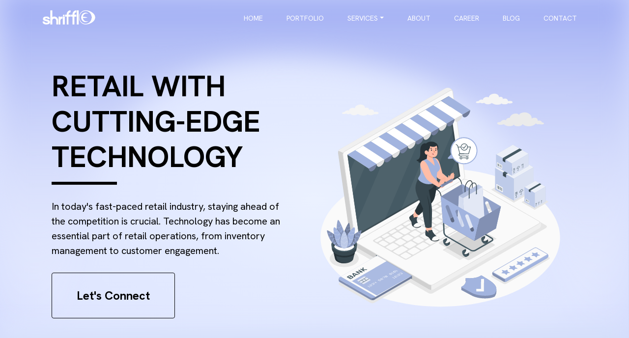

--- FILE ---
content_type: text/html; charset=utf-8
request_url: https://www.shriffle.com/industries/retail
body_size: 6235
content:
<!DOCTYPE html><html lang="en"><head><title>Retail Solutions for E-Commerce &amp; Operational Efficiency</title><meta charSet="UTF-8"/><meta name="viewport" content="width=device-width, initial-scale=1.0"/><meta name="description" content="Custom software and website solutions for POS systems, inventory management, e-commerce, and CRM to optimize retail operations and improve customer satisfaction."/><meta name="keywords" content="retail ERP software, e-commerce platform solutions, POS systems for retail, retail inventory management, online retail management, retail CRM solutions, retail sales optimization, customer engagement in retail"/><meta property="og:title" content="Innovative Retail Solutions | Shriffle"/><meta property="og:description" content="Shriffle offers tailored retail solutions for POS, inventory management, e-commerce, and CRM to help retailers streamline operations and enhance customer experience."/><meta property="og:image" content="https://images.jdmagicbox.com/comp/indore/e1/0731px731.x731.220921001446.m3e1/catalogue/shriffle-technologies-pvt-ltd-indore-software-companies-tbis34gur6.jpg"/><meta property="og:url" content="https://www.shriffle.com/industries/retail"/><meta property="og:type" content="website"/><meta name="twitter:card" content="summary_large_image"/><meta name="twitter:title" content="Retail Solutions for E-Commerce &amp; Operational Efficiency"/><meta name="twitter:site" content="@shriffle"/><meta name="twitter:description" content="Custom software and website solutions for POS systems, inventory management, e-commerce, and CRM to optimize retail operations and improve customer satisfaction."/><meta name="twitter:image" content="https://images.jdmagicbox.com/comp/indore/e1/0731px731.x731.220921001446.m3e1/catalogue/shriffle-technologies-pvt-ltd-indore-software-companies-tbis34gur6.jpg"/><meta name="twitter:image:alt" content="Shriffle Technologies Logo"/><link rel="preload" as="image" imageSrcSet="/_next/image?url=%2F_next%2Fstatic%2Fmedia%2Flogo.6df5a917.webp&amp;w=128&amp;q=100 1x, /_next/image?url=%2F_next%2Fstatic%2Fmedia%2Flogo.6df5a917.webp&amp;w=256&amp;q=100 2x" fetchpriority="high"/><meta name="next-head-count" content="17"/><link rel="canonical" href="https://www.shriffle.com"/><link rel="icon" href="favicon.ico"/><script defer="" type="application/ld+json">{"@context":"https://schema.org","@type":"Organization","name":"Shriffle Technologies Private Ltd","url":"https://www.shriffle.com/","logo":"https://images.jdmagicbox.com/comp/indore/e1/0731px731.x731.220921001446.m3e1/catalogue/shriffle-technologies-pvt-ltd-indore-software-companies-tbis34gur6.jpg","address":{"@type":"PostalAddress","streetAddress":"Office no. 5, R.C.M 11, Anandvan One, Scheme 140, Pipliyahana","addressLocality":"Indore","addressRegion":"Madhya Pradesh","postalCode":"452016","addressCountry":"IN"},"contactPoint":{"@type":"ContactPoint","telephone":"0731-4004455","contactType":"Sales","email":"sales@shriffle.com","areaServed":"IN","availableLanguage":"English"},"description":"Shriffle is here to build and bolster your IT power. We recognize the tech opportunities that keep your company firing on all cylinders—and flying into the future. Our services include Generative AI, Web3/Blockchain, Software Engineering, and more.","makesOffer":[{"@type":"Offer","itemOffered":{"@type":"Service","name":"Generative AI"}},{"@type":"Offer","itemOffered":{"@type":"Service","name":"Web3/Blockchain"}},{"@type":"Offer","itemOffered":{"@type":"Service","name":"Software Engineering"}},{"@type":"Offer","itemOffered":{"@type":"Service","name":"Application Development"}},{"@type":"Offer","itemOffered":{"@type":"Service","name":"Quality Assurance"}},{"@type":"Offer","itemOffered":{"@type":"Service","name":"Cloud Services"}},{"@type":"Offer","itemOffered":{"@type":"Service","name":"SaaS"}},{"@type":"Offer","itemOffered":{"@type":"Service","name":"Software Re-engineering"}},{"@type":"Offer","itemOffered":{"@type":"Service","name":"Technical Consulting & Advisory"}},{"@type":"Offer","itemOffered":{"@type":"Service","name":"Technical Support"}},{"@type":"Offer","itemOffered":{"@type":"Service","name":"Helpdesk Outsourcing"}}],"knowsAbout":["React","Next.js","Ruby on Rails","Angular","Full Stack Development","Generative AI","Web3/Blockchain","Software Engineering","Application Development","Quality Assurance","Cloud Services","SaaS","Software Re-engineering","Technical Consulting & Advisory","Technical Support","Helpdesk Outsourcing"],"sameAs":["https://www.facebook.com/shriffle/","https://x.com/shriffle","https://www.youtube.com/@shriffledevcommunity4276","https://www.instagram.com/shriffletechnologiespvtltd/"],"mainEntityOfPage":{"@type":"WebPage","@id":"https://www.shriffle.com/"}}</script><link rel="preload" href="/_next/static/media/df6935a4b8387403-s.p.woff2" as="font" type="font/woff2" crossorigin="anonymous" data-next-font="size-adjust"/><link rel="preload" href="/_next/static/media/313510e2713fb214-s.p.woff2" as="font" type="font/woff2" crossorigin="anonymous" data-next-font="size-adjust"/><link rel="preload" href="/_next/static/css/2d23526adb5b270c.css" as="style"/><link rel="stylesheet" href="/_next/static/css/2d23526adb5b270c.css" data-n-g=""/><link rel="preload" href="/_next/static/css/df0b3db944186cc5.css" as="style"/><link rel="stylesheet" href="/_next/static/css/df0b3db944186cc5.css" data-n-p=""/><noscript data-n-css=""></noscript><script defer="" nomodule="" src="/_next/static/chunks/polyfills-42372ed130431b0a.js"></script><script src="/_next/static/chunks/webpack-4380d19c5f02b4a6.js" defer=""></script><script src="/_next/static/chunks/framework-840cff9d6bb95703.js" defer=""></script><script src="/_next/static/chunks/main-4cea47a22efed2b4.js" defer=""></script><script src="/_next/static/chunks/pages/_app-7d7fbf0b57cc48bd.js" defer=""></script><script src="/_next/static/chunks/pages/industries/retail-ec75a4feaeb10f92.js" defer=""></script><script src="/_next/static/VwtyaJ_PtLK87W8pZCVij/_buildManifest.js" defer=""></script><script src="/_next/static/VwtyaJ_PtLK87W8pZCVij/_ssgManifest.js" defer=""></script></head><body class="web-body"><div id="__next"><main class="__className_311dce"><div class="Toastify"></div><header class=" nav-sft"><nav class="navbar navbar-expand-lg"><div class="container-fluid container-dynamic-sft"><a class="navbar-brand" rel="icon" href="/"><img alt="Shriffle Logo" fetchpriority="high" width="116" height="38" decoding="async" data-nimg="1" style="color:transparent" srcSet="/_next/image?url=%2F_next%2Fstatic%2Fmedia%2Flogo.6df5a917.webp&amp;w=128&amp;q=100 1x, /_next/image?url=%2F_next%2Fstatic%2Fmedia%2Flogo.6df5a917.webp&amp;w=256&amp;q=100 2x" src="/_next/image?url=%2F_next%2Fstatic%2Fmedia%2Flogo.6df5a917.webp&amp;w=256&amp;q=100"/></a><button class="navbar-toggler" type="button" data-bs-toggle="collapse" data-bs-target="#navbarSupportedContent" aria-controls="navbarSupportedContent" aria-expanded="false" aria-label="Toggle navigation" id="toggleHeaderButton"><span class="navbar-toggler-icon"></span></button><div class="collapse navbar-collapse" id="navbarSupportedContent"><ul class="navbar-nav ms-auto mb-2 mb-lg-0 text-menu"><li class="nav-item mx-1 mx-xl-3"><a class="nav-link nav-link-main text-white active" aria-current="page" href="/">Home</a></li><li class="nav-item mx-1 mx-xl-3"><a class="nav-link nav-link-main text-white" href="/portfolio">Portfolio</a></li><li class="nav-item mx-1 mx-xl-3"><span class="nav-link nav-link-main dropdown-toggle text-white" aria-haspopup="true" aria-expanded="true">Services</span></li><li class="nav-item mx-1 mx-xl-3"><a class="nav-link nav-link-main text-white" href="/about">About</a></li><li class="nav-item mx-1 mx-xl-3"><a class="nav-link nav-link-main text-white" href="/career">Career</a></li><li class="nav-item mx-1 mx-xl-3"><a class="nav-link nav-link-main text-white" href="/blog">Blog</a></li><li class="nav-item mx-1 mx-xl-3"><a class="nav-link nav-link-main text-white" href="/contact">Contact</a></li></ul></div></div></nav></header><main><div class="wrapper-body"><section class="Industries_industries-hero__l9WNM hero-common-bg-sft align-content-center"><div class="container-fluid container-dynamic-sft"><div class="row justify-content-around align-items-center align-item-lg-end g-0 gap-4 flex-column-reverse flex-lg-row"><div class="col-lg-5 col-12"><h3 class="text-no-h3 text-lg-start text-uppercase text-center"><span class="Industries_sub-h3-sft__3woKu">Retail with Cutting-Edge Technology</span></h3><p class="text-lg-start text-center text-p">In today&#x27;s fast-paced retail industry, staying ahead of the competition is crucial. Technology has become an essential part of retail operations, from inventory management to customer engagement.</p><div class=" d-flex justify-content-center justify-content-lg-start mb-4 mb-lg-0"><button class="btn btn-outline-sft-card" role="button">Let&#x27;s Connect</button></div></div><div class="col-lg-6 col-10 d-flex justify-content-center align-items-end "><img alt="Hero Image" loading="lazy" width="500" height="500" decoding="async" data-nimg="1" class="img-fluid" style="color:transparent" src="/_next/static/media/ecommerce-checkout-laptop-animate.f43335a0.svg"/></div></div></div></section><section class="container-fluid container-dynamic-sft text-h2-container"><h2 class="text-h2 text-start">Transforming</h2></section><section class="container service-individual_our-values-sft__0pdwb service-individual_team-wrapper__NiIny g-3"><div class="row service-individual_team-content__nVVkX justify-content-center"><div class="service-individual_values-card__m10qa col-lg-8 col-12 d-flex"><div class="service-individual_inner-card__FnC_5 d-flex align-items-start"><div class="d-flex flex-column justify-content-between h-100 pt-3 pb-3 ps-3 pe-3 ps-lg-5 pe-lg-5"><div class="service-individual_card-heading__QWu_5 text-center text-lg-start"><h4 class="text-uppercase">Empowering Retailers to Thrive in the Digital Age</h4><p class="card-text">Whether you&#x27;re a small boutique or a large retail chain, our software and website solutions are designed to help you streamline your operations, increase sales, and enhance customer satisfaction. We understand the challenges facing the retail industry today and strive to provide solutions that are cost-effective, scalable, and easy to use.<br/>So, whether you&#x27;re looking to upgrade your existing software or launch a new e-commerce website, we&#x27;re here to help. Contact us today to learn more about our retail software and website solutions.</p></div></div></div></div></div></section><section class="container-fluid container-dynamic-sft text-h2-container service-individual_we-are-section__QtXA5"><h2 class="text-h2 text-center text-lg-end">Our Approach</h2></section><div class="position-relative"><div class="Industries_features-bg-sft__LdkDD"><img alt="Ellipse Bg Image" loading="lazy" width="1946" height="1419" decoding="async" data-nimg="1" class="img-fluid d-none d-lg-block" style="color:transparent" src="/_next/static/media/Ellipse-about-us-features.1c09017e.svg"/></div><section class="container Industries_features-sft__mo_Uf"><div class="row justify-content-center align-items-start g-5 px-3 px-md-0 my-0 my-lg-4"><div class="col-lg-6 col-12"><div class="Industries_icon__Ruv6o d-flex align-items-center gap-2 gap-md-3 "><img alt="Learning Management Systems Icon" loading="lazy" width="40" height="40" decoding="async" data-nimg="1" style="color:transparent" srcSet="/_next/image?url=%2F_next%2Fstatic%2Fmedia%2FCashier-Machine-2--Streamline-Sharp.a1c3accc.webp&amp;w=48&amp;q=100 1x, /_next/image?url=%2F_next%2Fstatic%2Fmedia%2FCashier-Machine-2--Streamline-Sharp.a1c3accc.webp&amp;w=96&amp;q=100 2x" src="/_next/image?url=%2F_next%2Fstatic%2Fmedia%2FCashier-Machine-2--Streamline-Sharp.a1c3accc.webp&amp;w=96&amp;q=100"/><h4>Point of Sale (POS) Systems</h4></div><p class="Industries_text-p__xXfJ9">Our Point of Sale (POS) solutions are designed to provide retailers with a seamless checkout experience. With our solutions, you can easily manage your inventory, process transactions, and track sales data in real-time. Our system is user-friendly, and can be customized to meet the specific needs of your retail business.</p></div><div class="col-lg-6 col-12"><div class="Industries_icon__Ruv6o d-flex align-items-center gap-2 gap-md-3 "><img alt="Content Management Systems Icon" loading="lazy" width="40" height="40" decoding="async" data-nimg="1" style="color:transparent" srcSet="/_next/image?url=%2F_next%2Fstatic%2Fmedia%2FInventory-automotive3.5427e00d.webp&amp;w=48&amp;q=100 1x, /_next/image?url=%2F_next%2Fstatic%2Fmedia%2FInventory-automotive3.5427e00d.webp&amp;w=96&amp;q=100 2x" src="/_next/image?url=%2F_next%2Fstatic%2Fmedia%2FInventory-automotive3.5427e00d.webp&amp;w=96&amp;q=100"/><h4>Inventory Management</h4></div><p class="Industries_text-p__xXfJ9">Our inventory management solutions are designed to help retailers manage their inventory more efficiently. With our solutions, you can easily track stock levels, reorder products, and manage suppliers. Our system is also equipped with advanced analytics and reporting tools that can help you make data-driven decisions about your inventory.</p></div></div><div class="row justify-content-center align-items-start g-5 px-3 px-md-0 my-0 my-lg-4"><div class="col-lg-6 col-12"><div class="Industries_icon__Ruv6o d-flex align-items-center gap-2 gap-md-3 "><img alt="Mobile Applications Icon" loading="lazy" width="40" height="40" decoding="async" data-nimg="1" style="color:transparent" srcSet="/_next/image?url=%2F_next%2Fstatic%2Fmedia%2FPackage--Streamline-Sharp.6c48c419.webp&amp;w=48&amp;q=100 1x, /_next/image?url=%2F_next%2Fstatic%2Fmedia%2FPackage--Streamline-Sharp.6c48c419.webp&amp;w=96&amp;q=100 2x" src="/_next/image?url=%2F_next%2Fstatic%2Fmedia%2FPackage--Streamline-Sharp.6c48c419.webp&amp;w=96&amp;q=100"/><h4>E-commerce</h4></div><p class="Industries_text-p__xXfJ9">We specialize in creating custom e-commerce solutions that are designed to help retailers reach a wider audience and increase sales. Our solutins are user-friendly, responsive, and optimized for search engines. We also provide a range of features such as shopping carts, payment gateways, and product pages to help you create a seamless shopping</p></div><div class="col-lg-6 col-12"><div class="Industries_icon__Ruv6o d-flex align-items-center gap-2 gap-md-3 "><img alt="Virtual Classroom Solutions Icon" loading="lazy" width="40" height="40" decoding="async" data-nimg="1" style="color:transparent" srcSet="/_next/image?url=%2F_next%2Fstatic%2Fmedia%2FDesktop-Chat--Streamline-Sharp.71bc30d8.webp&amp;w=48&amp;q=100 1x, /_next/image?url=%2F_next%2Fstatic%2Fmedia%2FDesktop-Chat--Streamline-Sharp.71bc30d8.webp&amp;w=96&amp;q=100 2x" src="/_next/image?url=%2F_next%2Fstatic%2Fmedia%2FDesktop-Chat--Streamline-Sharp.71bc30d8.webp&amp;w=96&amp;q=100"/><h4>Customer Relationship Management (CRM)</h4></div><p class="Industries_text-p__xXfJ9">Our customer relationship management software is designed to help retailers build better relationships with their customers. With our software, you can easily track customer interactions, manage customer data, and personalize your marketing efforts. Our system is also equipped with advanced analytics and reporting tools that can help you understand customer behavior and preferences.</p></div></div></section><section class="align-content-center middle-section container-margin-sft project-Section"><div class="container-fluid container-dynamic-sft"><div class="row justify-content-center align-items-center g-0 flex-lg-row-reverse flex-row-reverse"><div class="musk-large-img img-fluid col-lg-6 col-12 Industries_body-hero-img__ZG9Mr"><img alt="development team image" loading="lazy" width="500" height="500" decoding="async" data-nimg="1" class="img-fluid br-sft-10" style="color:transparent" src="/_next/static/media/ecommerce-web-page-animate.5c1acfd9.svg"/></div><p class="mt-5 col-lg-9 m-auto text-lg-start text-p">From inventory management to e-commerce, we offer a range of customized solutions that help streamline operations, increase sales, and enhance customer satisfaction. We believe that technology can play a crucial role in helping businesses succeed in today&#x27;s competitive market, and we are dedicated to providing cost-effective, scalable, and easy-to-use solutions that meet our clients&#x27; unique needs.<br/><br/>So, if you&#x27;re looking for a partner to help you take your retail business to the next level, look no further than our company. Contact us today to learn more about our retail software and website solutions and how we can help you achieve your business goals.</p></div></div></section></div></div></main><footer class="footer footer-v1"><div class="content-block footer-main text-center"><div class="footer-wrapper"><div class="container-fluid"><div class="footer-site-map"><div class="row"><div class="col-12 col-md-12 col my-4 text-left service-wrapper"><div class="row"><div class="col" id="industries"><h6>Industries</h6></div></div><div class="row row-cols-1 row-cols-md-4 mb-lg-0 mb-1 hide-on-mobile"><div class="col"><ul class="list-unstyled small mb-0 mb-md-1"><li><a href="/industries/automotive">Automotive</a></li><li><a href="/industries/banking">Banking</a></li><li><a href="/industries/capital-markets">Capital Markets</a></li><li><a href="/industries/communications-media-technology">Communication, Media &amp; Technology</a></li></ul></div><div class="col"><ul class="list-unstyled small mb-0 mb-md-1"><li><a href="/industries/consumer-goods">Consumer Goods</a></li><li><a href="/industries/education">Education</a></li><li><a href="/industries/healthcare">Healthcare</a></li><li><a href="/industries/information-services">Information Services</a></li></ul></div><div class="col"><ul class="list-unstyled small mb-0 mb-md-1"><li><a href="/industries/insurance">Insurance</a></li><li><a href="/industries/life-sciences">Life Sciences</a></li><li><a href="/industries/manufacturing">Manufacturing</a></li><li><a href="/industries/oil-gas">Oil &amp; Gas</a></li></ul></div><div class="col"><ul class="list-unstyled small mb-0 mb-md-1"><li><a href="/industries/retail">Retail</a></li><li><a href="/industries/logistics">Transportation &amp; Logistics</a></li><li><a href="/industries/travel">Travel &amp; Hospitality</a></li><li><a href="/industries/utilities">Utilities</a></li></ul></div></div><div class="row row-cols-1 row-cols-md-3 mb-lg-0 mb-1 hide-on-desktop " data-list="list1"></div></div></div><div class="row"><div class="col-12 col-md-9 col my-4 text-left service-wrapper"><div class="row"><div class="col" id="industries"><h6>Services</h6></div></div><div class="row row-cols-1 row-cols-md-3 mb-lg-0 mb-1 hide-on-mobile"><div class="col"><ul class="list-unstyled small mb-0 mb-md-1"><li><a href="/services/generative-ai">Generative AI</a></li><li><a href="/services/web3-blockchain">Web3/Blockchain</a></li><li><a href="/services/software-engineering">Software Engineering</a></li><li><a href="/services/application-development">Application Development</a></li></ul></div><div class="col"><ul class="list-unstyled small mb-0 mb-md-1"><li><a href="/services/quality-assurance">Quality Assurance</a></li><li><a href="/services/cloud">Cloud</a></li><li><a href="/services/saas">SaaS</a></li><li><a href="/services/technologies">Technologies</a></li></ul></div><div class="col"><ul class="list-unstyled small mb-0 mb-md-1"><li><a href="/services/software-re-engineering">Software Re-engineering</a></li><li><a href="/services/technical-consulting-advisory">Technical Consulting &amp; Advisory</a></li><li><a href="/services/helpdesk">Technical Support</a></li><li><a href="/services/helpdesk">Helpdesk Outsourcing</a></li></ul></div></div><div class="row row-cols-1 row-cols-md-3 mb-lg-0 mb-1 hide-on-desktop " data-list="list1"></div></div><div class="col-12 col-md-3 col my-4 text-left about-sriffle-wrapper"><h6><a aria-label="About Shriffle" href="/about">About Shriffle</a></h6><div class="row row-cols-1"><div class="col"><ul class="list-unstyled small"><li><a href="/career">Be.Shriffle</a></li><li><a href="/contact">Contact Us</a></li><li><a href="/teams">Leadership Team</a></li></ul></div></div></div></div></div><div class="footer-site-map"><div class="row"></div></div></div></div><div class="container-fluid"><div class="divider-border-dark sm-border"><span class="sr-only"> </span></div></div><div class="content-block footer-main pb-3"><div class="container"><div class="row"><div class="col-lg-4"><div class="footer-logo"><img alt="Shriffle Logo" loading="lazy" width="1664" height="536" decoding="async" data-nimg="1" style="color:transparent" srcSet="/_next/image?url=%2F_next%2Fstatic%2Fmedia%2Fshriffle-logo.99958dd8.webp&amp;w=1920&amp;q=100 1x, /_next/image?url=%2F_next%2Fstatic%2Fmedia%2Fshriffle-logo.99958dd8.webp&amp;w=3840&amp;q=100 2x" src="/_next/image?url=%2F_next%2Fstatic%2Fmedia%2Fshriffle-logo.99958dd8.webp&amp;w=3840&amp;q=100"/></div><div><p>You Think It. We Build It.</p></div></div><div class="col-lg-4 my-3"><h4>Follow us on:</h4><ul class="social-network round-icon follow-icons"><li><a aria-label="View facebook page of Shriffle" href="https://www.facebook.com/shriffle/"><img alt="facebook icon" loading="lazy" width="5" height="5" decoding="async" data-nimg="1" class="social-icons" style="color:transparent" src="/_next/static/media/facebook-f-brands-solid.c100d449.svg"/></a></li><li><a aria-label="View twitter page of Shriffle" href="https://x.com/shriffle"><img alt="twitter icon" loading="lazy" width="5" height="5" decoding="async" data-nimg="1" class="social-icons" style="color:transparent" src="/_next/static/media/x-twitter-brands-solid.36047e12.svg"/></a></li><li><a aria-label="View linkedin page of Shriffle" href="https://www.linkedin.com/company/shriffle/"><img alt="linkedin icon" loading="lazy" width="5" height="5" decoding="async" data-nimg="1" class="social-icons" style="color:transparent" src="/_next/static/media/linkedin-in-brands-solid.3137579b.svg"/></a></li><li><a aria-label="View youtube page of Shriffle" href="https://www.youtube.com/@shriffledevcommunity4276"><img alt="youtube icon" loading="lazy" width="5" height="5" decoding="async" data-nimg="1" class="social-icons" style="color:transparent" src="/_next/static/media/youtube-brands-solid.a92b4c5d.svg"/></a></li><li><a aria-label="View instagram page of Shriffle" href="https://www.instagram.com/shriffletechnologiespvtltd/"><img alt="facebook icon" loading="lazy" width="5" height="5" decoding="async" data-nimg="1" class="social-icons" style="color:transparent" src="/_next/static/media/instagram-brands-solid.239fe6e2.svg"/></a></li></ul></div><div class="col-lg-4"><h5 class="my-3">Subscribe to our newsletter</h5><div class="waituk_newsletter-form newsletter-v1 mt-2"><form action="#" method="post"><fieldset class="clearfix"><div class="form-group input-holder"><input type="email" class="form-control newsletter-input" placeholder="Email Address"/><button type="submit" aria-label="Subscribe to our newsletter" class="btn"><img alt="facebook icon" loading="lazy" width="16" height="16" decoding="async" data-nimg="1" class="subscribe-icon" style="color:transparent" src="/_next/static/media/paper-plane-solid.e2650ae7.svg"/></button></div></fieldset></form></div></div></div></div></div></div></footer></main></div><script id="__NEXT_DATA__" type="application/json">{"props":{"pageProps":{}},"page":"/industries/retail","query":{},"buildId":"VwtyaJ_PtLK87W8pZCVij","nextExport":true,"autoExport":true,"isFallback":false,"scriptLoader":[]}</script></body></html>

--- FILE ---
content_type: text/css; charset=utf-8
request_url: https://www.shriffle.com/_next/static/css/df0b3db944186cc5.css
body_size: 1691
content:
.service-individual_service-individual__bUIxb{height:100vh}.service-individual_development-heading__g5eqP .service-individual_sub-h3-sft__9mOr9{font-size:50px;line-height:69px}.service-individual_we-are-section__QtXA5 .service-individual_text-h2__vjaRk{margin:0}.service-individual_project-Section__STPmp .service-individual_btn-career__PSmnQ{transform:rotate(90deg)}.service-individual_card-heading__QWu_5 h4{border-bottom:none!important;margin-bottom:.5rem;font-size:1.5rem;line-height:1.2}.service-individual_team-wrapper__NiIny{margin:auto!important}.service-individual_our-values-sft__0pdwb .service-individual_values-card__m10qa{background-image:url(/images/about-us-images/values-card-bg.png);border-radius:10px;background-repeat:no-repeat;background-size:cover;padding:16px}.service-individual_our-values-sft__0pdwb .service-individual_values-card__m10qa .service-individual_inner-card__FnC_5{background-color:hsla(0,0%,100%,.384);border-radius:6px}.service-individual_team-content__nVVkX{gap:20px!important}.service-individual_our-values-sft__0pdwb .service-individual_values-card__m10qa .service-individual_inner-card__FnC_5 p{border-bottom:0}.service-individual_service-content-sections__LdX74{margin-bottom:120px;gap:5rem}.service-individual_device-img__APhH4 img{height:auto}.service-individual_musk-img__wNzx1{background:url(/images/category-images/projectname1.webp);background-repeat:no-repeat;background-size:cover;background-position:50%;display:flex;justify-content:center;align-items:center;padding:20px 30px!important;border-radius:16px}.service-individual_musk-img__wNzx1>img{width:100%;max-height:300px;background-color:hsla(0,0%,100%,.502)}.service-individual_musk-large-img__jotgN>img{max-height:500px;padding:20px}.service-individual_musk-img__wNzx1 svg{max-height:300px;background-color:hsla(0,0%,100%,.502);width:100%;border-radius:16px}.service-individual_heading__YjGPj .service-individual_heading-under-line__rJV_U:after,.service-individual_heading__YjGPj h3:after{content:"";position:absolute;width:133px;height:0;right:0;left:auto}.service-individual_client-solution__ez6kW{position:relative;z-index:1}.service-individual_client-solution__ez6kW>div{margin-bottom:150px}.service-individual_client-solution__ez6kW:before{content:"";width:500px;height:500px;background:url(/images/Ellipse-home2.svg) no-repeat 50%/cover;top:-130px;right:-250px;position:absolute;display:block;z-index:-1}.service-individual_client-solution__ez6kW:after{content:"";width:1092px;height:1092px;background:url(/images/Ellipse-large-5.svg) no-repeat 50%/cover;bottom:-150px;left:-190px;position:absolute;display:block;z-index:-1}.service-individual_text-service-h3__XpyPM{font-size:1.6rem;margin-bottom:.5rem;font-weight:600}@media (max-width:1023px){.service-individual_service-content-sections__LdX74{margin-bottom:80px;gap:3.5rem}.service-individual_device-img__APhH4 img{max-width:100%;margin:auto}.service-individual_client-solution__ez6kW:after,.service-individual_client-solution__ez6kW:before{display:none}.service-individual_client-solution__ez6kW>div{margin-bottom:50px}.service-individual_card-heading__QWu_5 h4{font-size:1.125rem}.service-individual_heading__YjGPj .service-individual_heading-under-line__rJV_U:after,.service-individual_heading__YjGPj h3:after{left:50%;transform:translateX(-50%)}}@media (max-width:767px){.service-individual_development-heading__g5eqP .service-individual_sub-h3-sft__9mOr9{font-size:25px;line-height:1.2}.service-individual_team-content__nVVkX{padding-left:1.25rem;padding-right:1.25rem}.service-individual_our-values-sft__0pdwb .service-individual_values-card__m10qa{width:100%}.service-individual_text-service-h3__XpyPM{font-size:22px}}@media screen and (min-width:1920px){.service-individual_service-individual__bUIxb{height:100vh;max-height:1100px}}.Industries_industries-hero__l9WNM{height:100vh}.Industries_about-shriffle-right__JwFJh,.Industries_designS-img-left__bfmNg{position:relative}.Industries_about-shriffle-right__JwFJh>img,.Industries_designS-img-left__bfmNg>img{position:relative;z-index:1}.Industries_about-shriffle-right__JwFJh:after{content:"";width:695px;height:695px;background:url(/images/Ellipse-home1.webp) no-repeat 50%/cover;top:-297px;right:-400px;position:absolute;display:block;z-index:-1}.Industries_about-shriffle-right__JwFJh .Industries_padding-12-50__rOCU6{padding:12px 50px!important}.Industries_about-our-mission__UwooB{min-height:643px}.Industries_mission-vision-img-bg-container__xGs3L{position:absolute;width:100%;height:100%}.Industries_mission-vision-img-container__5eVnO{width:100%;height:100%;padding:10px;border-radius:10px;position:relative}.Industries_mission-vision-img-container__5eVnO:before{content:"";position:absolute;width:559px;height:15px;right:50%;transform:translateX(50%);bottom:-45px;background:rgba(0,0,0,.5);filter:blur(35px)}.Industries_sub-h3-sft__3woKu{font-weight:700;font-size:60px;line-height:1.2}.Industries_about-our-vision__tDMHg{min-height:643px}.Industries_features-sft__mo_Uf{padding-top:0;padding-bottom:0;position:relative;width:100%}.Industries_features-bg-sft__LdkDD{position:absolute;top:90px;right:-300px;width:600px;z-index:-1}.Industries_features-bg-sft__LdkDD>img{width:1920px}.Industries_features-sft__mo_Uf h4{font-weight:400;font-size:29px;line-height:43px;text-transform:uppercase;margin-top:12px;margin-bottom:12px}.Industries_features-sft__mo_Uf .Industries_text-p__xXfJ9{font-size:20px;line-height:1.5}.Industries_icon__Ruv6o{border-bottom:2px solid #8c9be6;margin-bottom:23px;padding-bottom:4px}@media screen and (max-width:767px){.Industries_industries-hero__l9WNM{background-image:url(/images/bg-hero-4.svg);background-repeat:no-repeat;background-size:cover;background-position:50%;height:101vh}.Industries_about-multi-container__qflpZ{width:100%;max-width:320px!important;position:relative;height:300px}.Industries_mission-vision-img-bg-container__xGs3L{position:absolute;top:-4%;width:220px;height:auto}.Industries_mission-vision-img-container__5eVnO{width:200px;height:auto;rotate:0;padding:10px;border-radius:10px;position:relative}.Industries_mission-vision-img-container__5eVnO:before{content:"";position:absolute;width:559px;height:15px;right:0;bottom:-45px;background:rgba(0,0,0,.5);filter:blur(35px);rotate:11deg}.Industries_icon__Ruv6o{margin-bottom:8px}.Industries_features-sft__mo_Uf h4{font-size:16px;line-height:1.2;margin-top:8px;margin-bottom:8px}.Industries_features-sft__mo_Uf .Industries_text-p__xXfJ9{font-size:12px;line-height:1.5}}@media screen and (max-width:1024px){.Industries_industries-hero__l9WNM{padding-top:100px;height:-moz-fit-content;height:fit-content}.Industries_text-no-h3__1RATB{margin-bottom:50px}.Industries_sub-h3-sft__3woKu,.Industries_text-no-h3__1RATB{font-size:22px;line-height:30px}.Industries_text-no-h3__1RATB:after{content:"";position:absolute;width:133px;height:0;bottom:-10px;border:1px solid #000}}@media screen and (min-width:1920px){.Industries_industries-hero__l9WNM{height:100vh;max-height:1100px}}.Industries_features-section__J95hO .Industries_desciption-container__rgpfZ h4{font-size:24px;line-height:29px;margin-bottom:4px!important}.Industries_features-section__J95hO .Industries_desciption-container__rgpfZ p{font-size:14px;line-height:20px;margin-bottom:8px}.Industries_highlights-bg-sft__V2F_c{position:absolute;top:-700px;width:2000px;z-index:-1;margin-left:-130px;margin-right:-130px}.Industries_highlights-bg-sft__V2F_c>img{width:2600px}.Industries_features-section__J95hO .Industries_btn-outline-sft-arrow__X29KV{height:30px!important;width:30px!important;padding:0!important;font-size:14px!important;margin-top:0!important;margin-bottom:0!important}.Industries_feature-card-body__dA06S{min-height:100%}@media screen and (max-width:1023px){.Industries_sub-h3-sft__3woKu{font-size:40px}.Industries_feature-card-body__dA06S{min-height:auto}}@media screen and (max-width:767px){.Industries_sub-h3-sft__3woKu{font-size:22px}.Industries_features-section__J95hO .Industries_desciption-container__rgpfZ h4{font-size:16px;line-height:21px;margin-bottom:4px!important}.Industries_features-section__J95hO .Industries_desciption-container__rgpfZ p{font-size:13px;line-height:16px}}.Industries_body-hero-img__ZG9Mr{background:url(/images/category-images/projectname1.webp);background-repeat:no-repeat;background-size:cover;background-position:50%;display:flex;justify-content:center;align-items:center;padding:20px 30px!important;border-radius:16px}.Industries_body-hero-img__ZG9Mr>img{width:100%;max-height:300px;max-height:400px;background-color:hsla(0,0%,100%,.502)}.Industries_body-hero-img__ZG9Mr svg{max-height:300px;background-color:hsla(0,0%,100%,.502);width:100%;border-radius:16px}

--- FILE ---
content_type: text/css; charset=utf-8
request_url: https://www.shriffle.com/_next/static/css/3dd8f7cd3e7cc3fe.css
body_size: 2707
content:
.Homepage_home-hero-logo__lqqtx{width:200px;height:auto;position:absolute;top:-28%;left:50%;transform:translate(-50%)}.Homepage_btn-outline-sft-card__fMGin{color:#000!important;border:1px solid #000!important;border-radius:4px!important;padding:24px 50px!important;margin-top:30px!important;margin-bottom:8px!important;font-style:normal;font-weight:700!important;font-size:24px!important;line-height:43px!important}.Homepage_btn-outline-sft-card__fMGin:active,.Homepage_btn-outline-sft-card__fMGin:hover{background-color:#000!important;color:#fff!important;border:1px solid #000!important;border-radius:4px!important}.Homepage_video-bg-home__lroSL{padding:12px 15px!important;background-image:url(/images/blogs/blog-thum-bg.webp);background-repeat:no-repeat;border-radius:10px;-o-object-fit:cover;object-fit:cover}.Homepage_brand-logos-sft__PhruX{margin-bottom:60px}.Homepage_brand-logos-sft__PhruX div>img{border:17px solid var(--nav-clr);border-radius:1000px}@media screen and (max-width:1023px){.Homepage_btn-outline-sft-card__fMGin{color:#000!important;border:1px solid #000!important;border-radius:4px!important;padding:12px 18px!important;margin-top:30px!important;margin-bottom:8px!important;font-style:normal;font-weight:700;font-size:16px!important;line-height:20px!important}}@media (max-width:767px){.Homepage_home-hero-logo__lqqtx{width:170px;top:-20%}.Homepage_brand-logos-sft__PhruX div>img{border:10px solid var(--nav-clr);border-radius:1000px;width:110px!important}}.Homepage_designS-img-left__saAjc,.Homepage_designS-img-right__jHYN1{position:relative}.Homepage_designS-img-left__saAjc>img,.Homepage_designS-img-right__jHYN1>img{position:relative;z-index:1}.Homepage_container-dynamic-sft__cq5zX video,.Homepage_designS-img-left__saAjc>video,.Homepage_designS-img-right__jHYN1>video{position:relative;z-index:1;width:100%;border-radius:10px}.Homepage_designS-img-right__jHYN1:after{top:-297px;right:-274px}.Homepage_designS-img-left__saAjc:after,.Homepage_designS-img-right__jHYN1:after{content:"";width:695px;height:695px;background:url(/images/Ellipse-home1.webp) no-repeat 50%/cover;position:absolute;display:block;z-index:0}.Homepage_designS-img-left__saAjc:after{top:-200px;left:-274px}@media screen and (max-width:767px){.Homepage_designS-img-left__saAjc:after,.Homepage_designS-img-right__jHYN1:after,.Homepage_workCulture-bg-effect-left__lxs7l:after,.Homepage_workCulture-bg-effect-right__dVS3e:after{display:none}.Homepage_container-animation__8148T{padding:10px 15px!important;border-radius:10px}}.Homepage_choose-us__1UUOy{margin-top:160px}.Homepage_container-animation__8148T{padding:20px 30px!important;background-image:url(/images/blogs/blog-thum-bg.webp);background-repeat:no-repeat;width:100%;aspect-ratio:1;border-radius:10px;-o-object-fit:cover;object-fit:cover;max-height:250px}.Homepage_container-animation__8148T canvas,.Homepage_container-animation__8148T img,.Homepage_container-animation__8148T svg{width:100%;height:100%;background-color:hsla(0,0%,100%,.502);border-radius:16px}.Homepage_margin-dual-img-sft__JAFGX{margin-top:60px}.Homepage_step-container-sft__Wh0Xy{height:512px}.Homepage_step-line-1__bH6jZ{position:relative;width:-moz-fit-content;width:fit-content;height:-moz-fit-content;height:fit-content;border:2px solid #000;padding:14px;border-radius:6px}.Homepage_user-icon-home-sft__GEoEM{width:114px;height:114px;background-color:#95a2e9;text-align:center;align-content:center;font-size:55px;color:#fff;border-width:1px}.Homepage_step-line-1__bH6jZ:before{content:"";position:absolute;top:144px;left:73px;width:0;height:302px;border-left:2px solid #000}.Homepage_step-line-1__bH6jZ:after{content:"";position:absolute;top:443px;left:73px;width:489px;height:0;border-top:2px solid #000;transform:rotate(164deg);transform-origin:left bottom}.Homepage_step-line-2__5v_zb{position:relative;width:-moz-fit-content;width:fit-content;height:-moz-fit-content;height:fit-content;border:2px solid #000;padding:14px;border-radius:6px;background-color:var(--bg-clr)}.Homepage_step-line-2__5v_zb:before{content:"";position:absolute;top:-114px;left:73px;width:0;height:374px;border-left:2px solid #000;z-index:-1}.Homepage_step-line-2__5v_zb:after{content:"";position:absolute;top:260px;left:73px;width:489px;height:0;border-top:2px solid #000;transform:rotate(16deg);transform-origin:left bottom}.Homepage_step-line-3-after__POaA6:after{transform:rotate(164deg)}.Homepage_step-line-3-after__POaA6:before{top:-117px;height:380px}.Homepage_step-line-4__CqfyZ{position:relative;width:-moz-fit-content;width:fit-content;height:-moz-fit-content;height:fit-content;border:2px solid #000;padding:14px;border-radius:6px;background-color:var(--bg-clr)}.Homepage_step-line-4__CqfyZ:before{content:"";position:absolute;top:-115px;left:73px;width:0;height:200px;border-left:2px solid #000;z-index:-1}.Homepage_workCulture-bg-effect-left__lxs7l,.Homepage_workCulture-bg-effect-right__dVS3e{position:relative;z-index:1}.Homepage_workCulture-bg-effect-right__dVS3e:after{content:"";width:640px;height:640px;background:url(/images/Ellipse-home2.svg) no-repeat 50%/cover;top:-150px;left:-72px;position:absolute;display:block;z-index:-1}.Homepage_workCulture-bg-effect-left__lxs7l:after{content:"";width:695px;height:695px;background:url(/images/Ellipse-home3.svg) no-repeat 50%/cover;top:-191px;left:-100px;position:absolute;display:block;z-index:-1}.Homepage_our-team-home__79eoF{margin-top:117px;margin-bottom:117px}.Homepage_our-team-home__79eoF h2{font-style:normal;font-weight:400;font-size:50px;line-height:89px;text-transform:uppercase}.Homepage_our-team-pics__HOmbp{background:linear-gradient(180deg,#9da9eb,#58b8f8)}.Homepage_our-team-pics__HOmbp img{vertical-align:bottom}.Homepage_pedestalBlock__TTUcc{width:180%;height:auto;margin-left:-10%}@media (max-width:1400px){.Homepage_step-container-sft__Wh0Xy{height:503px}.Homepage_step-line-1__bH6jZ:after,.Homepage_step-line-2__5v_zb:after{width:442px}.Homepage_step-line-3-after__POaA6:before{top:-121px;height:385px}.Homepage_step-line-4__CqfyZ:before{top:-117px}}@media (max-width:1200px){.Homepage_step-container-sft__Wh0Xy{height:494px}.Homepage_step-line-1__bH6jZ:after,.Homepage_step-line-2__5v_zb:after{width:394px}.Homepage_step-line-3-after__POaA6:before{top:-125px;height:389px}.Homepage_step-line-4__CqfyZ:before{top:-122px}}@media screen and (max-width:1023px){.Homepage_container-dynamic-sft__cq5zX{padding-left:20px!important;padding-right:20px!important}.Homepage_container-margin-sft__o0Y1e{margin-top:40px;margin-bottom:40px}.Homepage_text-h2__8_ibk{margin-left:0;margin-right:0;font-size:70px}.Homepage_text-no-h3__J5EYI{font-size:40px;line-height:1.2;margin-bottom:50px}.Homepage_sub-h3-sft__J3EhJ{font-size:60px;line-height:1.2}.Homepage_choose-us__1UUOy{margin-top:40px;margin-bottom:40px}.Homepage_text-no-h3__J5EYI:after{content:"";position:absolute;width:133px;height:0;bottom:-10px;border:1px solid #000;left:50%!important;transform:translateX(-50%)}.Homepage_btn-outline-sft-card__fMGin{color:#000!important;border:1px solid #000!important;border-radius:4px!important;padding:12px 18px!important;margin-top:30px!important;margin-bottom:8px!important;font-style:normal;font-weight:700;font-size:16px!important;line-height:20px!important}.Homepage_step-line-1__bH6jZ,.Homepage_step-line-2__5v_zb,.Homepage_step-line-4__CqfyZ{display:none}.Homepage_step-container-sft__Wh0Xy{height:-moz-fit-content;height:fit-content}}@media screen and (max-width:767px){.Homepage_container-animation__8148T{padding:10px 15px!important;border-radius:10px}.Homepage_our-team-home__79eoF{margin-top:40px;margin-bottom:40px}.Homepage_our-team-home__79eoF h2{font-size:22px;line-height:1.2}}.Homepage_home-project-sft__b4Itp{margin-top:80px}.Homepage_home-bg-sft__A5S4u{position:absolute;top:-200px;left:-77px;opacity:.4;z-index:-1}.Homepage_circle-container-wrapper__BmV_B{display:flex;justify-content:center;align-items:center}.Homepage_circle-container__FmnGk{position:relative;width:500px;height:500px}.Homepage_orbitImg__OVBwb{position:absolute;top:50%;left:50%;transform:translate(-50%,-50%);z-index:1}.Homepage_nums-icon-1__sLy3O{width:60px;height:auto;position:absolute;top:100%;left:90%;transform:translateY(-50%)}.Homepage_nums-icon-2__oImE2{width:48px;height:auto;position:absolute;top:91%;left:3%;transform:translateX(-50%)}.Homepage_nums-icon-3__9ZNWL{width:44px;height:auto;position:absolute;bottom:80%;left:4%;transform:translateX(-50%)}.Homepage_nums-icon-4__GVIWY{width:44px;height:auto;position:absolute;top:10%;left:100%;transform:translateY(-50%)}.Homepage_central-circle__rO6kw{top:50%;left:50%;transform:translate(-50%,-50%);border-radius:50%;display:flex;justify-content:center;align-items:center;position:absolute;width:150px;height:150px;background:linear-gradient(180deg,rgba(74,165,243,.3),rgba(95,113,184,.3));box-shadow:0 4px 4px rgba(0,0,0,.25)}.Homepage_orbit___tJj2{position:absolute;top:50%;left:50%;width:100%;height:100%;max-width:400px;max-height:400px;transform-origin:center;animation:Homepage_rotate__AOfGE 100s linear infinite;border:1px solid #eff3ff;border-radius:50%}.Homepage_circle__4e3go{position:absolute;width:150px;height:150px;border-radius:50%;display:flex;justify-content:center;align-items:center;color:#172b61;background:linear-gradient(180deg,#cad8ff,#95afdc)}.Homepage_circle__4e3go span{font-weight:800;font-size:40px;line-height:43px}.Homepage_circle-1__mjQmZ{top:0;left:50%;transform:translate(-50%,-50%) rotate(0deg);animation:Homepage_float__cbGVt 6s ease-in-out infinite;width:142px;height:142px}.Homepage_circle-1__mjQmZ,.Homepage_circle-2__PkR_O{transform-origin:center;animation:Homepage_rotate__AOfGE 100s linear infinite reverse}.Homepage_circle-2__PkR_O{right:15%;top:100%;width:138px;height:138px}.Homepage_circle-3__qcdbP{bottom:0;left:100%;width:125px;height:125px}.Homepage_circle-3__qcdbP,.Homepage_circle-4__yjxGh{transform-origin:center;animation:Homepage_rotate__AOfGE 100s linear infinite reverse}.Homepage_circle-4__yjxGh{left:0;top:50%}.Homepage_nums-icon-1__sLy3O{transform:translate(-50%,-50%) rotate(0deg);animation:Homepage_float__cbGVt 6s ease-in-out infinite}.Homepage_nums-icon-1__sLy3O,.Homepage_nums-icon-2__oImE2,.Homepage_nums-icon-3__9ZNWL,.Homepage_nums-icon-4__GVIWY{transform-origin:center;animation:Homepage_rotate__AOfGE 100s linear infinite reverse}@keyframes Homepage_rotate__AOfGE{0%{transform:translate(-50%,-50%) rotate(0deg)}to{transform:translate(-50%,-50%) rotate(1turn)}}@keyframes Homepage_float__cbGVt{0%,to{transform:translate(-50%,-50%) translateY(0)}50%{transform:translate(-50%,-50%) translateY(-20px)}}@media screen and (max-width:1440px){.Homepage_orbit___tJj2{position:absolute;top:50%;left:50%;width:350px;height:350px}}@media screen and (max-width:767px){.Homepage_home-project-sft__b4Itp{margin-top:40px}.Homepage_circle-container__FmnGk{position:relative;width:500px;height:350px}.Homepage_central-circle__rO6kw{width:100px;height:100px}.Homepage_orbit___tJj2{position:absolute;top:50%;left:50%;width:230px;height:230px}.Homepage_circle__4e3go{position:absolute;width:100px;height:100px;border-radius:50%;display:flex;justify-content:center;align-items:center;font-size:13px;line-height:1.2}.Homepage_orbitImg__OVBwb{width:90px;height:auto}.Homepage_circle__4e3go span{font-size:20px;line-height:27px}.Homepage_circle-1__mjQmZ{top:0;left:50%;transform:translate(-50%,-50%) rotate(0deg);animation:Homepage_float__cbGVt 6s ease-in-out infinite}.Homepage_circle-1__mjQmZ,.Homepage_circle-2__PkR_O{transform-origin:center;animation:Homepage_rotate__AOfGE 100s linear infinite reverse}.Homepage_circle-2__PkR_O{width:105px;height:105px;right:10%;top:100%}.Homepage_circle-3__qcdbP{bottom:0;left:100%}.Homepage_circle-3__qcdbP,.Homepage_circle-4__yjxGh{transform-origin:center;animation:Homepage_rotate__AOfGE 100s linear infinite reverse}.Homepage_circle-4__yjxGh{width:105px;height:105px;left:0;top:50%}.Homepage_nums-icon-1__sLy3O,.Homepage_nums-icon-2__oImE2{width:40px}.Homepage_nums-icon-3__9ZNWL,.Homepage_nums-icon-4__GVIWY{width:30px}.Homepage_organization-section__PWcUJ img{width:50px}}@media screen and (max-width:350px){.Homepage_circle-container__FmnGk{position:relative;width:500px;height:350px}.Homepage_central-circle__rO6kw{width:80px;height:80px}.Homepage_orbit___tJj2{width:200px;height:200px}}.Contact_contact-us__V2ssm{height:100vh}.Contact_contact-form-section__2kpbu .Contact_contact-form-control__V89CF{color:#000!important;background-color:transparent!important;border:1px solid #000!important;padding:25px!important}.Contact_newsletter-container__4RH8S{padding:28px 16px!important;background-image:url(/images/contact/newsletter-bg.webp);background-repeat:no-repeat;border-radius:10px;-o-object-fit:cover;object-fit:cover}.Contact_newsletter__eo_O3{background-color:hsla(0,0%,100%,.384);padding:24px 24px 52px!important;border-radius:16px}.Contact_newsletter__eo_O3 h3{font-size:24px;line-height:30px;font-weight:700;padding-bottom:9px;border-bottom:1px solid #000;margin-bottom:22px}.Contact_contact-info-container__vZNUC{background-image:url(/images/contact/contact-info-bg.webp);background-size:cover;padding:15px 50px;margin-top:70px;margin-bottom:70px;border-radius:10px}.Contact_contact-info__VSb7S{background-color:hsla(0,0%,100%,.384);padding:24px 50px!important;border-radius:16px}.Contact_contact-info__VSb7S h3{font-size:24px;line-height:30px;font-weight:700;padding-bottom:9px;border-bottom:1px solid #000;margin-bottom:22px;display:inline-block}.Contact_contact-info__VSb7S p{margin:0}@media screen and (max-width:767px){.Contact_contact-us__V2ssm{background-image:url(/images/bg-hero-4.svg);background-repeat:no-repeat;background-size:cover;background-position:50%;height:100vh}.Contact_contact-info__VSb7S{padding:24px!important}.Contact_contact-info-container__vZNUC{padding:26px 29px}.Contact_contact-info-container__vZNUC div{padding:0;margin-bottom:10px}.Contact_contact-info__VSb7S h3{font-size:20px;line-height:26px;padding-bottom:9px;margin-bottom:6px}.Contact_newsletter-container__4RH8S{margin-top:30px}}@media (min-width:768px) and (max-width:1023px){.Contact_newsletter-container__4RH8S{margin-top:30px}.Contact_contact-info__VSb7S{padding:24px!important}}@media screen and (max-width:1024px){.Contact_contact-us__V2ssm{padding-top:100px;height:-moz-fit-content;height:fit-content}}

--- FILE ---
content_type: application/javascript; charset=utf-8
request_url: https://www.shriffle.com/_next/static/VwtyaJ_PtLK87W8pZCVij/_buildManifest.js
body_size: 1249
content:
self.__BUILD_MANIFEST=function(s,e,i,c){return{__rewrites:{afterFiles:[],beforeFiles:[],fallback:[]},"/":["static/css/3dd8f7cd3e7cc3fe.css","static/chunks/pages/index-325bbeb8f844f5fc.js"],"/_error":["static/chunks/pages/_error-a1dfd1adb240a82a.js"],"/about":["static/css/9e9384754e48fb0a.css","static/chunks/pages/about-d24e7cb37c6a674a.js"],"/blog":["static/css/23af70143f7fa869.css","static/chunks/pages/blog-c9b435358357c975.js"],"/career":["static/css/62e770c56362c3bd.css","static/chunks/pages/career-38ba27708c95480b.js"],"/contact":["static/css/aa199bf3e5960ce6.css","static/chunks/pages/contact-e71b63067dd59098.js"],"/industries/automotive":[e,"static/chunks/pages/industries/automotive-67c86118bec0a7ae.js"],"/industries/banking":[e,"static/chunks/pages/industries/banking-ceae261ed7135a54.js"],"/industries/capital-markets":[e,"static/chunks/pages/industries/capital-markets-5881e9a08e773b3b.js"],"/industries/communications-media-technology":[e,"static/chunks/pages/industries/communications-media-technology-6db89c7a7887ec9d.js"],"/industries/consumer-goods":[e,"static/chunks/pages/industries/consumer-goods-faf2f178a783ea19.js"],"/industries/education":[e,"static/chunks/pages/industries/education-1f58680d00e073fe.js"],"/industries/healthcare":[e,"static/chunks/pages/industries/healthcare-509aeac9ff3eeb3d.js"],"/industries/information-services":[e,"static/chunks/pages/industries/information-services-50b29802a6e79ebc.js"],"/industries/insurance":[e,"static/chunks/pages/industries/insurance-f59a073d14756a09.js"],"/industries/life-sciences":[e,"static/chunks/pages/industries/life-sciences-2807c8532d8665e2.js"],"/industries/logistics":[i,"static/chunks/pages/industries/logistics-2e4f73cf966fbd4d.js"],"/industries/manufacturing":[i,"static/chunks/pages/industries/manufacturing-c2d882214dc155f6.js"],"/industries/oil-gas":[i,"static/chunks/pages/industries/oil-gas-691e9ee5273aa6a0.js"],"/industries/retail":[i,"static/chunks/pages/industries/retail-ec75a4feaeb10f92.js"],"/industries/travel":[i,"static/chunks/pages/industries/travel-3c2204ea11bc214f.js"],"/industries/utilities":[i,"static/chunks/pages/industries/utilities-3eecda4ab14b579e.js"],"/job-apply/[jobId]":["static/css/7f9a1a77cede8c4d.css","static/chunks/pages/job-apply/[jobId]-8c3091a8c12b0cda.js"],"/portfolio":["static/chunks/6411-b7db04a2f63eafce.js","static/chunks/2095-d72823206f9973b8.js","static/chunks/6081-22fad2963ad5ecec.js","static/css/28a2253063ce641c.css","static/chunks/pages/portfolio-f8d1e55adcf883a1.js"],"/portfolio/[slug]":["static/css/876db6c7331ce13e.css","static/chunks/pages/portfolio/[slug]-a3ae9ba2fab89f83.js"],"/services":["static/css/c94486157e0d6284.css","static/chunks/pages/services-17c10a78656c1296.js"],"/services/api-development":[s,"static/chunks/pages/services/api-development-c6b163a687ea0760.js"],"/services/application-development":[s,"static/chunks/pages/services/application-development-9e8e9802a7e1a65b.js"],"/services/category":["static/chunks/pages/services/category-6d6a6cf48acef82e.js"],"/services/cloud":[s,"static/chunks/pages/services/cloud-36532fe75c0def26.js"],"/services/generative-ai":[s,"static/chunks/pages/services/generative-ai-fff4fb4cc4747223.js"],"/services/helpdesk":[s,"static/chunks/pages/services/helpdesk-5c157e3355bfd3c6.js"],"/services/quality-assurance":[s,"static/chunks/pages/services/quality-assurance-58e99a07b248fd25.js"],"/services/saas":[s,"static/chunks/pages/services/saas-df5f9b3cbbd2618e.js"],"/services/software-development-outsourcing":[c,"static/chunks/pages/services/software-development-outsourcing-a3b75f698f6b23c2.js"],"/services/software-engineering":[s,"static/chunks/pages/services/software-engineering-280a03d45422edd1.js"],"/services/software-re-engineering":[s,"static/chunks/pages/services/software-re-engineering-0a80eed24ad445f3.js"],"/services/staff-augmentation":[c,"static/chunks/pages/services/staff-augmentation-97523356172618ab.js"],"/services/technical-consulting-advisory":[s,"static/chunks/pages/services/technical-consulting-advisory-7eed89facdc2a3c7.js"],"/services/technologies":[s,"static/chunks/pages/services/technologies-75e17211e1e0d8a2.js"],"/services/web3-blockchain":[s,"static/chunks/pages/services/web3-blockchain-85b3302c5e88d65c.js"],"/teams":["static/css/34f6c8bbbf8601e1.css","static/chunks/pages/teams-55ec335369fa4488.js"],sortedPages:["/","/_app","/_error","/about","/blog","/career","/contact","/industries/automotive","/industries/banking","/industries/capital-markets","/industries/communications-media-technology","/industries/consumer-goods","/industries/education","/industries/healthcare","/industries/information-services","/industries/insurance","/industries/life-sciences","/industries/logistics","/industries/manufacturing","/industries/oil-gas","/industries/retail","/industries/travel","/industries/utilities","/job-apply/[jobId]","/portfolio","/portfolio/[slug]","/services","/services/api-development","/services/application-development","/services/category","/services/cloud","/services/generative-ai","/services/helpdesk","/services/quality-assurance","/services/saas","/services/software-development-outsourcing","/services/software-engineering","/services/software-re-engineering","/services/staff-augmentation","/services/technical-consulting-advisory","/services/technologies","/services/web3-blockchain","/teams"]}}("static/css/0518bb34cccb92fd.css","static/css/0b78f802b25458d9.css","static/css/df0b3db944186cc5.css","static/css/6e4a4b28e7ef46f8.css"),self.__BUILD_MANIFEST_CB&&self.__BUILD_MANIFEST_CB();

--- FILE ---
content_type: image/svg+xml
request_url: https://www.shriffle.com/images/bg-hero-4.svg
body_size: 540
content:
<svg width="1441" height="860" viewBox="0 0 1441 860" fill="none" xmlns="http://www.w3.org/2000/svg">
<g clip-path="url(#clip0_142_138)">
<rect width="1440" height="820" fill="url(#paint0_radial_142_138)"/>
<g filter="url(#filter0_f_142_138)">
<path d="M1441 4.67505H2.5V814.857H141.5C141.5 749.719 155.4 579.704 211 420.753C299.633 167.366 598 99.1106 942 196.351C1217.2 274.144 1300.17 644.686 1332.5 814.857H1441V4.67505Z" fill="url(#paint1_linear_142_138)"/>
</g>
<g filter="url(#filter1_f_142_138)">
<rect x="0.5" y="770" width="1440" height="90" fill="url(#paint2_linear_142_138)"/>
</g>
</g>
<defs>
<filter id="filter0_f_142_138" x="-57.5" y="-55.325" width="1558.5" height="930.182" filterUnits="userSpaceOnUse" color-interpolation-filters="sRGB">
<feFlood flood-opacity="0" result="BackgroundImageFix"/>
<feBlend mode="normal" in="SourceGraphic" in2="BackgroundImageFix" result="shape"/>
<feGaussianBlur stdDeviation="30" result="effect1_foregroundBlur_142_138"/>
</filter>
<filter id="filter1_f_142_138" x="-49.5" y="720" width="1540" height="190" filterUnits="userSpaceOnUse" color-interpolation-filters="sRGB">
<feFlood flood-opacity="0" result="BackgroundImageFix"/>
<feBlend mode="normal" in="SourceGraphic" in2="BackgroundImageFix" result="shape"/>
<feGaussianBlur stdDeviation="25" result="effect1_foregroundBlur_142_138"/>
</filter>
<radialGradient id="paint0_radial_142_138" cx="0" cy="0" r="1" gradientUnits="userSpaceOnUse" gradientTransform="translate(720 483.865) rotate(90) scale(845.245 1259.22)">
<stop stop-color="#EBF1FF"/>
<stop offset="0.228362" stop-color="#E3EAFF"/>
<stop offset="0.534356" stop-color="#DFE6FF"/>
<stop offset="0.74" stop-color="#D1D9FE"/>
<stop offset="0.825" stop-color="#CCD4FE"/>
<stop offset="1" stop-color="#C7D0FE"/>
</radialGradient>
<linearGradient id="paint1_linear_142_138" x1="721.75" y1="4.67505" x2="721.75" y2="814.857" gradientUnits="userSpaceOnUse">
<stop stop-color="#9CAAF3"/>
<stop offset="1" stop-color="white" stop-opacity="0"/>
</linearGradient>
<linearGradient id="paint2_linear_142_138" x1="833.5" y1="867.5" x2="832.5" y2="785" gradientUnits="userSpaceOnUse">
<stop offset="1" stop-color="#D3DDF9"/>
<stop offset="1" stop-color="#E1E8FF"/>
</linearGradient>
<clipPath id="clip0_142_138">
<rect width="1441" height="860" fill="white"/>
</clipPath>
</defs>
</svg>


--- FILE ---
content_type: image/svg+xml
request_url: https://www.shriffle.com/_next/static/media/ecommerce-checkout-laptop-animate.f43335a0.svg
body_size: 35796
content:
<svg class="animated" id="freepik_stories-ecommerce-checkout-laptop" xmlns="http://www.w3.org/2000/svg" viewBox="0 0 500 500" version="1.1" xmlns:xlink="http://www.w3.org/1999/xlink" xmlns:svgjs="http://svgjs.com/svgjs"><style>svg#freepik_stories-ecommerce-checkout-laptop:not(.animated) .animable {opacity: 0;}svg#freepik_stories-ecommerce-checkout-laptop.animated #freepik--Clouds--inject-2 {animation: 6s Infinite  linear shake;animation-delay: 0.5s;}svg#freepik_stories-ecommerce-checkout-laptop.animated #freepik--Shield--inject-2 {animation: 3s Infinite  linear heartbeat;animation-delay: 0s;}svg#freepik_stories-ecommerce-checkout-laptop.animated #freepik--Stars--inject-2 {animation: 3s Infinite  linear heartbeat;animation-delay: 0s;}svg#freepik_stories-ecommerce-checkout-laptop.animated #freepik--Character--inject-2 {animation: 6s Infinite  linear shake;animation-delay: 0s;}svg#freepik_stories-ecommerce-checkout-laptop.animated #freepik--Cart--inject-2 {animation: 6s Infinite  linear shake;animation-delay: 0s;}            @keyframes shake {                10%, 90% {                    transform: translate3d(-1px, 0, 0);                  }                  20%, 80% {                    transform: translate3d(2px, 0, 0);                  }                  30%, 50%, 70% {                    transform: translate3d(-4px, 0, 0);                  }                  40%, 60% {                    transform: translate3d(4px, 0, 0);                  }            }                    @keyframes heartbeat {                0% {                    transform: scale(1);                }                10% {                    transform: scale(1.1);                }                30% {                    transform: scale(1);                }                40% {                    transform: scale(1);                }                50% {                    transform: scale(1.1);                }                60% {                    transform: scale(1);                }                100% {                    transform: scale(1);                }            }        </style><g id="freepik--Floor--inject-2" class="animable" style="transform-origin: 250px 335.502px;"><path id="freepik--floor--inject-2" d="M77.66,236c-95.18,55-95.17,144.05,0,199S327.16,490,422.34,435s95.17-144,0-199S172.84,181.06,77.66,236Z" style="fill: rgb(250, 250, 250); transform-origin: 250px 335.502px;" class="animable"></path></g><g id="freepik--Clouds--inject-2" class="animable" style="transform-origin: 253.204px 75.8879px;"><path id="freepik--Cloud--inject-2" d="M346.51,50.47c0-4.22,4.64-7.16,9.88-7.65,6.18-.59,10.56,2.17,10.71,7,4-1.66,8.3-.59,8,3.85,1.05-1.21,5-1.18,6.4-.84a5.55,5.55,0,0,1,3.52,3,4.17,4.17,0,0,1,.36,2.27c2.36-.77,7.71-1.24,9.05.92,2.39,3.85-7.14,4-9.06,2.81-.41,3-10.65,3.48-13.13.72-1.93,2-4.71,2.38-7.72,2.56-5.06.3-8.17-1.42-12.12-3.44-4.3,3.65-11.73,3.71-15.6-.45-1,.93-3.71,1.22-5.89.7-1.43-.34-1.76-1-1.76-1a12.88,12.88,0,0,1-2.63.79c-2.81.58-8,0-5.84-2.57.75-.86,3.48-1.4,4.64-1.14,1.22-2.41,6.14-4.69,9-2.65.11-2.92,2.78-5.21,6.54-5.79C342.06,49.45,345.08,49.28,346.51,50.47Z" style="fill: rgb(245, 245, 245); transform-origin: 357.49px 53.9427px;" class="animable"></path><path id="freepik--cloud--inject-2" d="M74,72.58c0-4.23,4.64-7.17,9.88-7.66,6.18-.58,10.56,2.17,10.71,7,4-1.66,8.3-.6,8,3.84,1-1.21,5-1.17,6.39-.84a5.53,5.53,0,0,1,3.52,3,4.12,4.12,0,0,1,.37,2.28c2.36-.77,7.71-1.25,9,.91,2.39,3.85-7.14,4-9.06,2.81-.41,3-10.65,3.48-13.13.72C97.8,86.63,95,87.06,92,87.24c-5.06.3-8.17-1.41-12.12-3.43-4.3,3.64-11.73,3.71-15.6-.46-1,.93-3.71,1.22-5.89.7-1.43-.34-1.76-1-1.76-1a12.88,12.88,0,0,1-2.63.79c-2.81.59-8,0-5.84-2.56.74-.86,3.48-1.41,4.64-1.14,1.22-2.41,6.14-4.7,9-2.66.11-2.92,2.78-5.2,6.54-5.78C69.56,71.55,72.59,71.38,74,72.58Z" style="fill: rgb(245, 245, 245); transform-origin: 84.9497px 76.0589px;" class="animable"></path><path id="freepik--cloud--inject-2" d="M365,101.12a10.93,10.93,0,0,1,3.69-.68c1.2-.1,1.58-.34,1.81-.59a8.8,8.8,0,0,1,10.59-3.13,6.77,6.77,0,0,1,8-4.52c-.13-3.72,4.62-7.72,8.89-8.63,4.1-.87,7.67-.51,10,2.19,2.51-4.89,12.31-6.26,17.62-3.68,3.05,1.49,5.64,3,6.91,5.81a11.63,11.63,0,0,1,1.14,5.56c2.07-1.83,6.21-2.32,9-1.25,3,1.15,3.2,3.4,3.35,5.68a10.39,10.39,0,0,1,5.42-.1c1.88.56,3,2,2.7,3.22,1.48-.08,5,1.12,4.61,2.69-.45,1.76-4.49,1.58-6,1.52a27.46,27.46,0,0,1-4.22-.66,6.72,6.72,0,0,1-2.2.42c-2.57,0-3.66-1.12-4.07-2.08-1.26,2.64-5.72,4.66-8.88,5.46-5.95,1.53-14.36.6-18-3.85a6.72,6.72,0,0,1-1.77,2.16,10.26,10.26,0,0,1-5.51,2.23c-2.44.23-9,.54-10.84-3.34-1.31,2.58-7.14,3.76-11.58,3.13a18.19,18.19,0,0,1-5-1.5,32.26,32.26,0,0,1-2.86-1.71,2.36,2.36,0,0,0-2.43-.17c-3.05.92-6.58,1.29-9.69,0C363.22,104.25,362.7,102.17,365,101.12Z" style="fill: rgb(235, 235, 235); transform-origin: 411.143px 94.9177px;" class="animable"></path></g><g id="freepik--Shadows--inject-2" class="animable" style="transform-origin: 248.83px 339.643px;"><polygon id="freepik--Shadow--inject-2" points="353.42 237.93 399.49 264.53 448.15 236.47 401.96 209.94 353.42 237.93" style="fill: rgb(230, 230, 230); transform-origin: 400.785px 237.235px;" class="animable"></polygon><polygon id="freepik--shadow--inject-2" points="415.22 263.59 442.09 279.11 470.48 262.74 443.53 247.26 415.22 263.59" style="fill: rgb(230, 230, 230); transform-origin: 442.85px 263.185px;" class="animable"></polygon><path id="freepik--shadow--inject-2" d="M378.12,429.62l-23.2-13.39c-1.74-1-1.74-2.63,0-3.64l87-50.21a7,7,0,0,1,6.29,0l23.21,13.4c1.73,1,1.73,2.63,0,3.63L432.19,402l-47.78,27.58A6.91,6.91,0,0,1,378.12,429.62Z" style="fill: rgb(230, 230, 230); transform-origin: 413.166px 395.996px;" class="animable"></path><path id="freepik--shadow--inject-2" d="M235.5,448.57,464.81,316.18c2.71-1.56,2.71-4.09,0-5.66L309.07,220.61a10.85,10.85,0,0,0-9.8,0L70,353c-2.71,1.56-2.71,4.1,0,5.66L225.7,448.57A10.78,10.78,0,0,0,235.5,448.57Z" style="fill: rgb(230, 230, 230); transform-origin: 267.405px 334.594px;" class="animable"></path><path id="freepik--shadow--inject-2" d="M45,432.22a.2.2,0,0,1-.09-.07c-2.18-1.29-2.14-3.39.09-4.69l94.81-54.73a9.13,9.13,0,0,1,8.24,0l62.59,36.14c2.25,1.3,2.27,3.39.09,4.7l-.09.06-94.79,54.72a9,9,0,0,1-8.23,0l-15.2-8.77Z" style="fill: rgb(230, 230, 230); transform-origin: 127.824px 420.547px;" class="animable"></path><path id="freepik--shadow--inject-2" d="M83.79,380.49A11.22,11.22,0,0,1,82,384.62a19.56,19.56,0,0,1-6.66,5.92c-11.53,6.66-30.24,6.66-41.77,0a19.6,19.6,0,0,1-6.67-5.92,11.17,11.17,0,0,1-1.76-4.13h0c-1-5,1.79-10.22,8.44-14.06,11.53-6.67,30.24-6.67,41.77,0C82,370.27,84.82,375.49,83.79,380.49Z" style="fill: rgb(230, 230, 230); transform-origin: 54.4695px 378.481px;" class="animable"></path></g><g id="freepik--Boxes--inject-2" class="animable" style="transform-origin: 412.95px 210.7px;"><g id="freepik--boxes--inject-2" class="animable" style="transform-origin: 412.95px 210.7px;"><g id="freepik--Box--inject-2" class="animable" style="transform-origin: 400.77px 215.405px;"><polygon points="439.95 192.5 401.93 170.55 361.59 193.9 399.61 215.85 439.95 192.5" style="fill: #A2B4DF; transform-origin: 400.77px 193.2px;" id="el4ko4cunz72p" class="animable"></polygon><g id="eljvnxwq5mw3f"><g style="opacity: 0.8; transform-origin: 400.77px 193.2px;" class="animable" id="elva1sq7hgwgf"><polygon points="439.95 192.5 401.93 170.55 361.59 193.9 399.61 215.85 439.95 192.5" style="fill: rgb(255, 255, 255); transform-origin: 400.77px 193.2px;" id="elnhg9fgbrl4d" class="animable"></polygon></g></g><polygon points="399.61 260.26 439.95 236.92 439.95 192.5 399.61 215.85 399.61 260.26" style="fill: #A2B4DF; transform-origin: 419.78px 226.38px;" id="elknc6awbfnm" class="animable"></polygon><g id="elglucxqzdedb"><g style="opacity: 0.6; transform-origin: 419.78px 226.38px;" class="animable" id="els2u2da556k8"><polygon points="399.61 260.26 439.95 236.92 439.95 192.5 399.61 215.85 399.61 260.26" style="fill: rgb(255, 255, 255); transform-origin: 419.78px 226.38px;" id="el4kn2evrr8sg" class="animable"></polygon></g></g><path d="M404,250.28a1.07,1.07,0,0,1-.53-.13,1.61,1.61,0,0,1-.65-1.45v-4.26h0v-.31l.22,0,3.34-2V247a3.82,3.82,0,0,1-1.65,3.11A1.43,1.43,0,0,1,404,250.28Zm-.64-5.53v3.95a1.1,1.1,0,0,0,.38,1,.76.76,0,0,0,.73-.08,3.38,3.38,0,0,0,1.37-2.65v-.34H404.6l-.25-1.68Zm1.71,1.32h.77v-2.94l-2,1.17,1,.17Z" style="fill: rgb(69, 90, 100); transform-origin: 404.596px 246.205px;" id="elqcqxzy0ycpk" class="animable"></path><path d="M404.59,253.68a.27.27,0,0,1-.27-.27v-3.58a.27.27,0,0,1,.54,0v3.58A.27.27,0,0,1,404.59,253.68Z" style="fill: rgb(69, 90, 100); transform-origin: 404.59px 251.62px;" id="eligmoq7l56da" class="animable"></path><path d="M403,254.58a.27.27,0,0,1-.13-.5l3.11-1.8a.27.27,0,1,1,.27.47l-3.11,1.79A.25.25,0,0,1,403,254.58Z" style="fill: rgb(69, 90, 100); transform-origin: 404.564px 253.412px;" id="elr8ca6qzvxeh" class="animable"></path><path d="M414.12,248.41a.57.57,0,0,1-.29-.07.7.7,0,0,1-.32-.65V247a.27.27,0,1,1,.53,0v.73c0,.11,0,.17,0,.18a.24.24,0,0,0,.18,0,1.6,1.6,0,0,0,.5-1.21v-4.76a.27.27,0,1,1,.53,0v4.76a2.06,2.06,0,0,1-.76,1.67A.87.87,0,0,1,414.12,248.41Z" style="fill: rgb(69, 90, 100); transform-origin: 414.38px 245.017px;" id="elvvxyi8ch64f" class="animable"></path><path d="M411.3,244.25v-.46a7.57,7.57,0,0,1,3.42-5.94,2.27,2.27,0,0,1,3.7,2.13v.16Zm5-6.35a2.7,2.7,0,0,0-1.34.42,7.08,7.08,0,0,0-3.13,5l6-3.48a2,2,0,0,0-.83-1.75A1.45,1.45,0,0,0,416.33,237.9Z" style="fill: rgb(69, 90, 100); transform-origin: 414.877px 240.782px;" id="el6gc3819efci" class="animable"></path><path d="M423.74,242.93a.27.27,0,0,1-.27-.27v-9.12a.27.27,0,0,1,.54,0v9.12A.27.27,0,0,1,423.74,242.93Z" style="fill: rgb(69, 90, 100); transform-origin: 423.74px 238.1px;" id="elimpogjllad" class="animable"></path><path d="M423,235.62a.22.22,0,0,1-.11,0,.26.26,0,0,1-.14-.35l1-2.2,1.07,1.22a.27.27,0,0,1,0,.38.26.26,0,0,1-.38,0l-.5-.58-.62,1.42A.26.26,0,0,1,423,235.62Z" style="fill: rgb(69, 90, 100); transform-origin: 423.812px 234.354px;" id="elza9pgcwcacc" class="animable"></path><path d="M426.22,241.52a.27.27,0,0,1-.27-.27v-9.12a.27.27,0,1,1,.54,0v9.12A.27.27,0,0,1,426.22,241.52Z" style="fill: rgb(69, 90, 100); transform-origin: 426.22px 236.69px;" id="elrsrb6lwnlr8" class="animable"></path><path d="M425.43,234.21l-.1,0a.27.27,0,0,1-.14-.36l.95-2.2,1.06,1.23a.27.27,0,0,1,0,.38.28.28,0,0,1-.38,0l-.5-.58-.62,1.42A.26.26,0,0,1,425.43,234.21Z" style="fill: rgb(69, 90, 100); transform-origin: 426.222px 232.933px;" id="el5m0lige23ye" class="animable"></path><polygon points="399.61 260.26 361.59 238.32 361.59 193.9 399.61 215.85 399.61 260.26" style="fill: #A2B4DF; transform-origin: 380.6px 227.08px;" id="elc7gg3vhk4zi" class="animable"></polygon><g id="elkgg7gr6u1vn"><g style="opacity: 0.3; transform-origin: 380.6px 227.08px;" class="animable" id="elxtmotrr9eyq"><polygon points="399.61 260.26 361.59 238.32 361.59 193.9 399.61 215.85 399.61 260.26" style="fill: rgb(255, 255, 255); transform-origin: 380.6px 227.08px;" id="elwpomhoag78q" class="animable"></polygon></g></g><polygon points="377.44 203.04 417.82 179.72 424.15 183.38 383.77 206.7 377.44 203.04" style="fill: rgb(69, 90, 100); transform-origin: 400.795px 193.21px;" id="elhg8db5gnama" class="animable"></polygon><polygon points="377.44 203.04 377.44 210.36 378.32 209.85 379.5 211.56 380.24 210.93 381.53 212.73 382.36 212.07 383.76 214.02 383.77 206.7 377.44 203.04" style="fill: rgb(55, 71, 79); transform-origin: 380.605px 208.53px;" id="el43bk1twfpuc" class="animable"></polygon><path d="M365,226.84l11.62,6.71a1.17,1.17,0,0,1,.52.91v8.07c0,.67-.47.94-1,.61l-11.62-6.71a1.18,1.18,0,0,1-.53-.91v-8.07C364,226.78,364.47,226.51,365,226.84Z" style="fill: rgb(250, 250, 250); transform-origin: 370.565px 234.99px;" id="el2kki79djo73" class="animable"></path><polygon points="365.48 228.93 365.82 229.13 365.82 235.37 365.48 235.17 365.48 228.93" style="fill: rgb(69, 90, 100); transform-origin: 365.65px 232.15px;" id="elxt4pii7cwio" class="animable"></polygon><polygon points="366.89 229.74 367.48 230.09 367.48 236.33 366.89 235.98 366.89 229.74" style="fill: rgb(69, 90, 100); transform-origin: 367.185px 233.035px;" id="eluwnwnooym4e" class="animable"></polygon><polygon points="368.3 230.55 368.64 230.75 368.64 236.99 368.3 236.79 368.3 230.55" style="fill: rgb(69, 90, 100); transform-origin: 368.47px 233.77px;" id="els80ybyhlgvd" class="animable"></polygon><polygon points="369.36 231.16 370.05 231.56 370.05 237.8 369.36 237.39 369.36 231.16" style="fill: rgb(69, 90, 100); transform-origin: 369.705px 234.48px;" id="elj793jn2kh6g" class="animable"></polygon><polygon points="371.11 232.18 371.46 232.38 371.46 238.62 371.11 238.42 371.11 232.18" style="fill: rgb(69, 90, 100); transform-origin: 371.285px 235.4px;" id="elo8bshnwptyn" class="animable"></polygon><polygon points="372.13 232.75 372.87 233.19 372.87 239.43 372.13 238.99 372.13 232.75" style="fill: rgb(69, 90, 100); transform-origin: 372.5px 236.09px;" id="elx1d1ooweaaa" class="animable"></polygon><polygon points="373.93 233.8 374.27 234 374.27 240.24 373.93 240.04 373.93 233.8" style="fill: rgb(69, 90, 100); transform-origin: 374.1px 237.02px;" id="elyw54orn88zp" class="animable"></polygon><polygon points="374.73 234.26 374.9 234.36 374.9 240.6 374.73 240.5 374.73 234.26" style="fill: rgb(69, 90, 100); transform-origin: 374.815px 237.43px;" id="elq40re0r9u6" class="animable"></polygon><polygon points="373.29 233.46 373.46 233.56 373.46 239.8 373.29 239.7 373.29 233.46" style="fill: rgb(69, 90, 100); transform-origin: 373.375px 236.63px;" id="elgj2agmt529" class="animable"></polygon><polygon points="370.45 231.8 370.62 231.9 370.62 238.14 370.45 238.04 370.45 231.8" style="fill: rgb(69, 90, 100); transform-origin: 370.535px 234.97px;" id="elqkri0m6va6" class="animable"></polygon><polygon points="368.9 230.91 369.07 231.01 369.07 237.25 368.9 237.15 368.9 230.91" style="fill: rgb(69, 90, 100); transform-origin: 368.985px 234.08px;" id="elf1uf5nozwmh" class="animable"></polygon><polygon points="367.78 230.29 367.95 230.39 367.95 236.63 367.78 236.53 367.78 230.29" style="fill: rgb(69, 90, 100); transform-origin: 367.865px 233.46px;" id="elkycypzmmke" class="animable"></polygon><polygon points="366.27 229.38 366.44 229.48 366.44 235.71 366.27 235.61 366.27 229.38" style="fill: rgb(69, 90, 100); transform-origin: 366.355px 232.545px;" id="el4a5upw2yfqt" class="animable"></polygon><polygon points="375.34 234.62 375.68 234.81 375.68 241.05 375.34 240.85 375.34 234.62" style="fill: rgb(69, 90, 100); transform-origin: 375.51px 237.835px;" id="elknac3qobxy8" class="animable"></polygon></g><g id="freepik--box--inject-2" class="animable" style="transform-origin: 396.68px 177.92px;"><polygon points="429.81 164.96 397.67 146.4 363.55 166.14 395.7 184.7 429.81 164.96" style="fill: #A2B4DF; transform-origin: 396.68px 165.55px;" id="elr5mqoxtfyng" class="animable"></polygon><g id="elewadybvdr8l"><g style="opacity: 0.8; transform-origin: 396.68px 165.55px;" class="animable" id="ellubyqlvdhy"><polygon points="429.81 164.96 397.67 146.4 363.55 166.14 395.7 184.7 429.81 164.96" style="fill: rgb(255, 255, 255); transform-origin: 396.68px 165.55px;" id="elo8ed0i0qubj" class="animable"></polygon></g></g><polygon points="395.7 209.44 429.81 189.7 429.81 164.96 395.7 184.7 395.7 209.44" style="fill: #A2B4DF; transform-origin: 412.755px 187.2px;" id="elhd0a52e3kdk" class="animable"></polygon><g id="eldjdr5vvjzs"><g style="opacity: 0.6; transform-origin: 412.755px 187.2px;" class="animable" id="ela411cg6odxl"><polygon points="395.7 209.44 429.81 189.7 429.81 164.96 395.7 184.7 395.7 209.44" style="fill: rgb(255, 255, 255); transform-origin: 412.755px 187.2px;" id="elpmwgrmh9fuq" class="animable"></polygon></g></g><path d="M399.4,201a.86.86,0,0,1-.44-.12,1.34,1.34,0,0,1-.55-1.22v-3.61h0v-.27l.18,0,2.83-1.66v4a3.26,3.26,0,0,1-1.39,2.63A1.34,1.34,0,0,1,399.4,201Zm-.54-4.68v3.34a.93.93,0,0,0,.33.83.66.66,0,0,0,.61-.07,2.86,2.86,0,0,0,1.16-2.24v-.29h-1l-.21-1.42Zm1.45,1.11H401V195l-1.68,1,.83.15Z" style="fill: rgb(69, 90, 100); transform-origin: 399.912px 197.56px;" id="el3ztis808bxk" class="animable"></path><path d="M399.91,203.88a.22.22,0,0,1-.22-.23v-3a.22.22,0,0,1,.22-.22.22.22,0,0,1,.23.22v3A.23.23,0,0,1,399.91,203.88Z" style="fill: rgb(69, 90, 100); transform-origin: 399.915px 202.155px;" id="elruygja3m7q" class="animable"></path><path d="M398.6,204.64a.22.22,0,0,1-.2-.12.23.23,0,0,1,.08-.31l2.63-1.51a.23.23,0,1,1,.23.39l-2.63,1.52A.23.23,0,0,1,398.6,204.64Z" style="fill: rgb(69, 90, 100); transform-origin: 399.93px 203.642px;" id="elsrbzzsb5zv" class="animable"></path><path d="M408,199.42a.54.54,0,0,1-.25-.06.6.6,0,0,1-.27-.54v-.63a.22.22,0,0,1,.23-.22.22.22,0,0,1,.22.22v.63c0,.09,0,.14.05.15s.07,0,.15,0a1.38,1.38,0,0,0,.42-1v-4a.23.23,0,1,1,.45,0v4a1.76,1.76,0,0,1-.64,1.42A.73.73,0,0,1,408,199.42Z" style="fill: rgb(69, 90, 100); transform-origin: 408.242px 196.561px;" id="elg4q3yfmk3x" class="animable"></path><path d="M405.58,195.91v-.4a6.43,6.43,0,0,1,2.9-5,1.92,1.92,0,0,1,3.13,1.81v.13Zm4.26-5.38a2.25,2.25,0,0,0-1.13.36,6,6,0,0,0-2.65,4.22l5.09-2.94a1.69,1.69,0,0,0-.7-1.48A1.26,1.26,0,0,0,409.84,190.53Z" style="fill: rgb(69, 90, 100); transform-origin: 408.611px 192.982px;" id="elcen5nfhy04f" class="animable"></path><path d="M416.11,194.79a.23.23,0,0,1-.23-.23v-7.71a.23.23,0,1,1,.45,0v7.71A.23.23,0,0,1,416.11,194.79Z" style="fill: rgb(69, 90, 100); transform-origin: 416.105px 190.681px;" id="elvsi9bcqhekr" class="animable"></path><path d="M415.44,188.61l-.09,0a.23.23,0,0,1-.11-.3l.8-1.86.9,1a.23.23,0,0,1,0,.32.22.22,0,0,1-.32,0l-.43-.49-.52,1.2A.23.23,0,0,1,415.44,188.61Z" style="fill: rgb(69, 90, 100); transform-origin: 416.113px 187.531px;" id="elu4u7tpfrf4r" class="animable"></path><path d="M418.2,193.59a.23.23,0,0,1-.23-.23v-7.7a.23.23,0,0,1,.23-.23.23.23,0,0,1,.23.23v7.7A.23.23,0,0,1,418.2,193.59Z" style="fill: rgb(69, 90, 100); transform-origin: 418.2px 189.51px;" id="eldwv978ja4l9" class="animable"></path><path d="M417.54,187.41a.15.15,0,0,1-.09,0,.21.21,0,0,1-.12-.29l.81-1.87.9,1a.22.22,0,0,1,0,.32.23.23,0,0,1-.32,0l-.42-.49-.52,1.2A.23.23,0,0,1,417.54,187.41Z" style="fill: rgb(69, 90, 100); transform-origin: 418.209px 186.333px;" id="eltg1drmzsdko" class="animable"></path><polygon points="395.7 209.44 363.55 190.89 363.55 166.14 395.7 184.7 395.7 209.44" style="fill: #A2B4DF; transform-origin: 379.625px 187.79px;" id="elr12guonhujr" class="animable"></polygon><g id="els42iqm2hoqc"><g style="opacity: 0.3; transform-origin: 379.625px 187.79px;" class="animable" id="el86zkdf1jek9"><polygon points="395.7 209.44 363.55 190.89 363.55 166.14 395.7 184.7 395.7 209.44" style="fill: rgb(255, 255, 255); transform-origin: 379.625px 187.79px;" id="elujezmej92gb" class="animable"></polygon></g></g><polygon points="376.96 173.87 411.1 154.15 416.45 157.24 382.31 176.97 376.96 173.87" style="fill: rgb(69, 90, 100); transform-origin: 396.705px 165.56px;" id="elp5d3qazf8zg" class="animable"></polygon><polygon points="376.96 173.87 376.96 180.06 377.7 179.63 378.7 181.07 379.32 180.54 380.41 182.06 381.11 181.5 382.3 183.15 382.31 176.97 376.96 173.87" style="fill: rgb(55, 71, 79); transform-origin: 379.635px 178.51px;" id="el53g57pj4pjc" class="animable"></polygon><path d="M366.07,182.57l9.26,5.35a.93.93,0,0,1,.42.72v6.45c0,.53-.38.74-.83.48l-9.27-5.35a.94.94,0,0,1-.42-.73v-6.44C365.23,182.52,365.61,182.3,366.07,182.57Z" style="fill: rgb(250, 250, 250); transform-origin: 370.49px 189.068px;" id="elrpxqktzogn" class="animable"></path><polygon points="366.42 184.23 366.69 184.39 366.69 189.37 366.42 189.21 366.42 184.23" style="fill: rgb(69, 90, 100); transform-origin: 366.555px 186.8px;" id="el2554jp9a5e6" class="animable"></polygon><polygon points="367.54 184.88 368.01 185.16 368.01 190.13 367.54 189.85 367.54 184.88" style="fill: rgb(69, 90, 100); transform-origin: 367.775px 187.505px;" id="elqp45dsmwd5p" class="animable"></polygon><polygon points="368.66 185.53 368.94 185.69 368.94 190.66 368.66 190.5 368.66 185.53" style="fill: rgb(69, 90, 100); transform-origin: 368.8px 188.095px;" id="elxqifk4wys3" class="animable"></polygon><polygon points="369.51 186.01 370.06 186.34 370.06 191.31 369.51 190.98 369.51 186.01" style="fill: rgb(69, 90, 100); transform-origin: 369.785px 188.66px;" id="elx81h1rayg3r" class="animable"></polygon><polygon points="370.91 186.82 371.18 186.98 371.18 191.96 370.91 191.8 370.91 186.82" style="fill: rgb(69, 90, 100); transform-origin: 371.045px 189.39px;" id="els6oqb219py" class="animable"></polygon><polygon points="371.72 187.28 372.31 187.63 372.31 192.61 371.72 192.26 371.72 187.28" style="fill: rgb(69, 90, 100); transform-origin: 372.015px 189.945px;" id="el9ljys5wf1va" class="animable"></polygon><polygon points="373.15 188.12 373.43 188.28 373.43 193.26 373.15 193.1 373.15 188.12" style="fill: rgb(69, 90, 100); transform-origin: 373.29px 190.69px;" id="eld1s091ajns" class="animable"></polygon><polygon points="373.8 188.49 373.93 188.56 373.93 193.54 373.8 193.46 373.8 188.49" style="fill: rgb(69, 90, 100); transform-origin: 373.865px 191.015px;" id="el2txtm8n5bip" class="animable"></polygon><polygon points="372.64 187.85 372.78 187.93 372.78 192.91 372.64 192.82 372.64 187.85" style="fill: rgb(69, 90, 100); transform-origin: 372.71px 190.38px;" id="elr571whzxs7o" class="animable"></polygon><polygon points="370.38 186.52 370.52 186.6 370.52 191.58 370.38 191.5 370.38 186.52" style="fill: rgb(69, 90, 100); transform-origin: 370.45px 189.05px;" id="el2gf7sx4ain" class="animable"></polygon><polygon points="369.14 185.81 369.28 185.89 369.28 190.87 369.14 190.79 369.14 185.81" style="fill: rgb(69, 90, 100); transform-origin: 369.21px 188.34px;" id="ellokzuwuggpb" class="animable"></polygon><polygon points="368.25 185.32 368.39 185.4 368.39 190.38 368.25 190.3 368.25 185.32" style="fill: rgb(69, 90, 100); transform-origin: 368.32px 187.85px;" id="eln5kjah48zw8" class="animable"></polygon><polygon points="367.04 184.59 367.18 184.67 367.18 189.65 367.04 189.56 367.04 184.59" style="fill: rgb(69, 90, 100); transform-origin: 367.11px 187.12px;" id="el4j6hjrn3688" class="animable"></polygon><polygon points="374.28 188.77 374.55 188.93 374.55 193.9 374.28 193.75 374.28 188.77" style="fill: rgb(69, 90, 100); transform-origin: 374.415px 191.335px;" id="elb21n6xoqk28" class="animable"></polygon></g><g id="freepik--box--inject-2" class="animable" style="transform-origin: 442.85px 247.51px;"><polygon points="464.31 232.04 443.49 220.02 421.39 232.81 442.21 244.83 464.31 232.04" style="fill: #A2B4DF; transform-origin: 442.85px 232.425px;" id="elp9sc8g1s62" class="animable"></polygon><g id="elj2vi4cg0kqm"><g style="opacity: 0.8; transform-origin: 442.85px 232.425px;" class="animable" id="el0rhegtzmqsah"><polygon points="464.31 232.04 443.49 220.02 421.39 232.81 442.21 244.83 464.31 232.04" style="fill: rgb(255, 255, 255); transform-origin: 442.85px 232.425px;" id="el7ncramp1d2v" class="animable"></polygon></g></g><polygon points="442.21 275 464.31 262.21 464.31 232.04 442.21 244.83 442.21 275" style="fill: #A2B4DF; transform-origin: 453.26px 253.52px;" id="elo2tnvrfji38" class="animable"></polygon><g id="elaar0i2yvlqi"><g style="opacity: 0.6; transform-origin: 453.26px 253.52px;" class="animable" id="elogehmgntcmn"><polygon points="442.21 275 464.31 262.21 464.31 232.04 442.21 244.83 442.21 275" style="fill: rgb(255, 255, 255); transform-origin: 453.26px 253.52px;" id="ellorwrwuwrjo" class="animable"></polygon></g></g><path d="M444.61,269.54a.6.6,0,0,1-.29-.08.88.88,0,0,1-.35-.79v-2.34h0v-.17l.12,0,1.83-1.08v2.61a2.12,2.12,0,0,1-.91,1.71A.88.88,0,0,1,444.61,269.54Zm-.35-3v2.16a.62.62,0,0,0,.21.54.44.44,0,0,0,.4,0,1.85,1.85,0,0,0,.75-1.45v-.19h-.68l-.13-.91Zm.94.72h.42v-1.61l-1.09.64.54.09Z" style="fill: rgb(69, 90, 100); transform-origin: 444.943px 267.31px;" id="el2j1xnc0rn04" class="animable"></path><path d="M444.94,271.4a.15.15,0,0,1-.15-.15v-2a.15.15,0,1,1,.3,0v2A.15.15,0,0,1,444.94,271.4Z" style="fill: rgb(69, 90, 100); transform-origin: 444.94px 270.25px;" id="el9w0cclehtxs" class="animable"></path><path d="M444.09,271.89a.16.16,0,0,1-.13-.08.15.15,0,0,1,.05-.2l1.71-1a.15.15,0,1,1,.15.25l-1.71,1Z" style="fill: rgb(69, 90, 100); transform-origin: 444.958px 271.228px;" id="elzlwt50u4zqh" class="animable"></path><path d="M450.16,268.51a.29.29,0,0,1-.16,0,.38.38,0,0,1-.18-.35v-.41a.15.15,0,0,1,.3,0v.41c0,.06,0,.09,0,.1a.17.17,0,0,0,.09,0,.87.87,0,0,0,.27-.66v-2.61a.15.15,0,1,1,.3,0v2.61a1.1,1.1,0,0,1-.42.91A.43.43,0,0,1,450.16,268.51Z" style="fill: rgb(69, 90, 100); transform-origin: 450.3px 266.681px;" id="elp07493t7" class="animable"></path><path d="M448.61,266.23V266a4.15,4.15,0,0,1,1.88-3.25,1.24,1.24,0,0,1,2,1.16V264Zm2.76-3.48a1.51,1.51,0,0,0-.73.23,3.89,3.89,0,0,0-1.72,2.73l3.3-1.9a1.11,1.11,0,0,0-.45-1A.88.88,0,0,0,451.37,262.75Z" style="fill: rgb(69, 90, 100); transform-origin: 450.557px 264.354px;" id="el03l1arg3p4g8" class="animable"></path><path d="M455.43,265.51a.15.15,0,0,1-.15-.15v-5a.15.15,0,1,1,.3,0v5A.15.15,0,0,1,455.43,265.51Z" style="fill: rgb(69, 90, 100); transform-origin: 455.43px 262.86px;" id="el79w1wxm8vwr" class="animable"></path><path d="M455,261.5h-.06a.14.14,0,0,1-.07-.19l.52-1.21.58.68a.14.14,0,0,1,0,.2.14.14,0,0,1-.21,0l-.28-.32-.33.78A.16.16,0,0,1,455,261.5Z" style="fill: rgb(69, 90, 100); transform-origin: 455.434px 260.801px;" id="elb1aetrpuuok" class="animable"></path><path d="M456.79,264.73a.15.15,0,0,1-.15-.14v-5a.15.15,0,0,1,.15-.15.15.15,0,0,1,.14.15v5A.14.14,0,0,1,456.79,264.73Z" style="fill: rgb(69, 90, 100); transform-origin: 456.785px 262.085px;" id="elu96j0qyr82q" class="animable"></path><path d="M456.36,260.73h-.06a.15.15,0,0,1-.08-.19l.53-1.21.58.67a.16.16,0,0,1,0,.21.13.13,0,0,1-.2,0l-.28-.32-.34.78A.14.14,0,0,1,456.36,260.73Z" style="fill: rgb(69, 90, 100); transform-origin: 456.79px 260.032px;" id="el6c80xvaselm" class="animable"></path><polygon points="442.21 275 421.39 262.98 421.39 232.81 442.21 244.83 442.21 275" style="fill: #A2B4DF; transform-origin: 431.8px 253.905px;" id="elnposix0w7tf" class="animable"></polygon><g id="elp2ea3oxsep"><g style="opacity: 0.3; transform-origin: 431.8px 253.905px;" class="animable" id="elf59e6bybqgr"><polygon points="442.21 275 421.39 262.98 421.39 232.81 442.21 244.83 442.21 275" style="fill: rgb(255, 255, 255); transform-origin: 431.8px 253.905px;" id="elj0z3dby78y" class="animable"></polygon></g></g><polygon points="430.07 237.82 452.19 225.04 455.65 227.04 433.54 239.82 430.07 237.82" style="fill: rgb(69, 90, 100); transform-origin: 442.86px 232.43px;" id="elkkj9sipvl99" class="animable"></polygon><polygon points="430.07 237.82 430.07 241.82 430.55 241.54 431.2 242.48 431.6 242.13 432.31 243.12 432.76 242.76 433.53 243.83 433.54 239.82 430.07 237.82" style="fill: rgb(55, 71, 79); transform-origin: 431.805px 240.825px;" id="elwec5uxoq28q" class="animable"></polygon><path d="M424.11,256.5l6.28,3.63a.63.63,0,0,1,.28.5V265c0,.36-.26.51-.57.33l-6.29-3.63a.64.64,0,0,1-.28-.49v-4.37C423.54,256.47,423.79,256.32,424.11,256.5Z" style="fill: rgb(250, 250, 250); transform-origin: 427.1px 260.915px;" id="elkz3pxjll2ih" class="animable"></path><polygon points="424.34 257.63 424.53 257.74 424.53 261.12 424.34 261.01 424.34 257.63" style="fill: rgb(69, 90, 100); transform-origin: 424.435px 259.375px;" id="el8kdv1cjb9gi" class="animable"></polygon><polygon points="425.11 258.07 425.43 258.26 425.43 261.64 425.11 261.45 425.11 258.07" style="fill: rgb(69, 90, 100); transform-origin: 425.27px 259.855px;" id="elydnqzu8urr" class="animable"></polygon><polygon points="425.87 258.51 426.06 258.62 426.05 262 425.87 261.89 425.87 258.51" style="fill: rgb(69, 90, 100); transform-origin: 425.965px 260.255px;" id="elag0ixlqtzaf" class="animable"></polygon><polygon points="426.44 258.84 426.82 259.06 426.82 262.43 426.44 262.21 426.44 258.84" style="fill: rgb(69, 90, 100); transform-origin: 426.63px 260.635px;" id="elxa1u388htyd" class="animable"></polygon><polygon points="427.39 259.39 427.58 259.5 427.58 262.87 427.39 262.77 427.39 259.39" style="fill: rgb(69, 90, 100); transform-origin: 427.485px 261.13px;" id="elr5idqi51vp8" class="animable"></polygon><polygon points="427.94 259.7 428.34 259.94 428.34 263.31 427.94 263.08 427.94 259.7" style="fill: rgb(69, 90, 100); transform-origin: 428.14px 261.505px;" id="elom1qgp8z3r" class="animable"></polygon><polygon points="428.92 260.27 429.1 260.38 429.1 263.75 428.92 263.64 428.92 260.27" style="fill: rgb(69, 90, 100); transform-origin: 429.01px 262.01px;" id="el9hpeil5yc6" class="animable"></polygon><polygon points="429.35 260.52 429.44 260.57 429.44 263.95 429.35 263.89 429.35 260.52" style="fill: rgb(69, 90, 100); transform-origin: 429.395px 262.235px;" id="elx7iab3fo6x" class="animable"></polygon><polygon points="428.57 260.09 428.66 260.14 428.66 263.51 428.57 263.46 428.57 260.09" style="fill: rgb(69, 90, 100); transform-origin: 428.615px 261.8px;" id="elbhptqp3h7jt" class="animable"></polygon><polygon points="427.03 259.19 427.13 259.24 427.13 262.62 427.03 262.56 427.03 259.19" style="fill: rgb(69, 90, 100); transform-origin: 427.08px 260.905px;" id="elddcfruanavq" class="animable"></polygon><polygon points="426.19 258.7 426.29 258.76 426.29 262.13 426.19 262.08 426.19 258.7" style="fill: rgb(69, 90, 100); transform-origin: 426.24px 260.415px;" id="elvwxbsvic4c" class="animable"></polygon><polygon points="425.59 258.37 425.68 258.43 425.68 261.8 425.59 261.75 425.59 258.37" style="fill: rgb(69, 90, 100); transform-origin: 425.635px 260.085px;" id="el1m5ajd006wn" class="animable"></polygon><polygon points="424.77 257.88 424.86 257.93 424.86 261.3 424.77 261.25 424.77 257.88" style="fill: rgb(69, 90, 100); transform-origin: 424.815px 259.59px;" id="eloibkyy6blsh" class="animable"></polygon><polygon points="429.68 260.71 429.86 260.82 429.86 264.19 429.68 264.08 429.68 260.71" style="fill: rgb(69, 90, 100); transform-origin: 429.77px 262.45px;" id="elbeyz4au764q" class="animable"></polygon></g></g></g><g id="freepik--Device--inject-2" class="animable" style="transform-origin: 248.447px 236.48px;"><g id="freepik--Laptop--inject-2" class="animable" style="transform-origin: 248.447px 236.48px;"><g id="freepik--down-laptop--inject-2" class="animable" style="transform-origin: 265.92px 329.325px;"><path d="M304.88,218.09l145.54,84a8.6,8.6,0,0,1,0,15.21L236.12,441.06a10.13,10.13,0,0,1-9.16,0L81.42,357a8.6,8.6,0,0,1,0-15.21l214.3-123.73A10.13,10.13,0,0,1,304.88,218.09Z" style="fill: rgb(240, 240, 240); transform-origin: 265.92px 329.567px;" id="elyt03yge1w78" class="animable"></path><path d="M231.55,432.23v9.92a9.3,9.3,0,0,1-4.59-1.09L81.42,357A8.58,8.58,0,0,1,81,342.11c-2,1.48-1.89,3.63.47,5l145.54,84A9.49,9.49,0,0,0,231.55,432.23Z" style="fill: rgb(230, 230, 230); transform-origin: 154.219px 392.131px;" id="elcmbvwmxzv5a" class="animable"></path><g id="ellnzbymhpzi"><path d="M231.55,432.23v9.92a9.3,9.3,0,0,1-4.59-1.09L81.42,357A8.58,8.58,0,0,1,81,342.11c-2,1.48-1.89,3.63.47,5l145.54,84A9.49,9.49,0,0,0,231.55,432.23Z" style="opacity: 0.1; transform-origin: 154.219px 392.131px;" class="animable" id="el0h7nwxen1k8g"></path></g><polygon points="192.25 419.67 118.98 377.37 118.98 370.98 192.25 413.28 192.25 419.67" style="fill: rgb(69, 90, 100); transform-origin: 155.615px 395.325px;" id="elpljlc7q6k9n" class="animable"></polygon><path d="M236.12,431.14l214.3-123.73c2.53-1.46,2.53-3.83,0-5.29l-145.54-84a10.13,10.13,0,0,0-9.16,0L81.42,341.82c-2.53,1.46-2.53,3.83,0,5.29l145.54,84A10.13,10.13,0,0,0,236.12,431.14Z" style="fill: rgb(250, 250, 250); transform-origin: 265.92px 324.623px;" id="elwtyhnm0qqm" class="animable"></path><path d="M231.54,432.76a9.86,9.86,0,0,1-4.85-1.16l-145.54-84a3.31,3.31,0,0,1,0-6.22l214.3-123.73a10.76,10.76,0,0,1,9.7,0l145.54,84a3.32,3.32,0,0,1,0,6.23L236.39,431.6A9.8,9.8,0,0,1,231.54,432.76ZM300.3,217.53a8.78,8.78,0,0,0-4.31,1L81.69,342.28a2.27,2.27,0,0,0,0,4.36l145.54,84a9.55,9.55,0,0,0,8.62,0l214.3-123.73a2.27,2.27,0,0,0,0-4.35l-145.54-84A8.78,8.78,0,0,0,300.3,217.53Z" style="fill: rgb(224, 224, 224); transform-origin: 265.917px 324.629px;" id="elnd8igcf5w69" class="animable"></path><polygon points="254.9 360.71 329.45 317.67 364.53 337.93 289.98 380.96 254.9 360.71" style="fill: rgb(224, 224, 224); transform-origin: 309.715px 349.315px;" id="ela4b7bwpnm3" class="animable"></polygon><polygon points="256.78 361.79 289.98 380.96 362.65 339.01 329.45 319.84 256.78 361.79" style="fill: rgb(235, 235, 235); transform-origin: 309.715px 350.4px;" id="elsfuf0mn4nq" class="animable"></polygon></g><g id="freepik--top-laptop--inject-2" class="animable" style="transform-origin: 171.141px 186.877px;"><path d="M299.85,210.39,275.28,38.54a10.15,10.15,0,0,0-5.65-7,12,12,0,0,0-9.54.55L45.79,155.82a8.17,8.17,0,0,0-3.88,7.53L66.48,335.21a10.18,10.18,0,0,0,5.65,7,12,12,0,0,0,9.54-.54L296,217.93A8.2,8.2,0,0,0,299.85,210.39Z" style="fill: rgb(230, 230, 230); transform-origin: 170.88px 186.877px;" id="elnvvbq3clh6p" class="animable"></path><g id="elz9fv3hugtnt"><path d="M299.85,210.39,275.28,38.54a10.15,10.15,0,0,0-5.65-7,12,12,0,0,0-9.54.55L45.79,155.82a8.17,8.17,0,0,0-3.88,7.53L66.48,335.21a10.18,10.18,0,0,0,5.65,7,12,12,0,0,0,9.54-.54L296,217.93A8.2,8.2,0,0,0,299.85,210.39Z" style="opacity: 0.1; transform-origin: 170.88px 186.877px;" class="animable" id="el9ypbrgyg2s8"></path></g><path d="M275,37.56c-.76-1.94-2.83-2.53-5-1.26L55.7,160a8.23,8.23,0,0,0-3,3.27l-9.92-4.19a8.13,8.13,0,0,1,3-3.29L260.09,32.1a12,12,0,0,1,9.54-.54A10.36,10.36,0,0,1,275,37.56Z" style="fill: rgb(240, 240, 240); transform-origin: 158.89px 97.0452px;" id="el3k4d4wyoml" class="animable"></path><path d="M55.7,160,270,36.3c2.53-1.46,4.9-.46,5.28,2.24l24.57,171.85a8.2,8.2,0,0,1-3.88,7.54L81.67,341.65c-2.53,1.46-4.9.46-5.28-2.24L51.82,167.56A8.15,8.15,0,0,1,55.7,160Z" style="fill: rgb(250, 250, 250); transform-origin: 175.833px 188.975px;" id="eld8mugi8lhnc" class="animable"></path><path d="M79.4,342.86a3.47,3.47,0,0,1-1.54-.34,3.82,3.82,0,0,1-2-3L51.29,167.63a8.74,8.74,0,0,1,4.14-8.07L269.73,35.83a4.39,4.39,0,0,1,4.08-.4,3.82,3.82,0,0,1,2,3l24.56,171.86a8.74,8.74,0,0,1-4.14,8.07L81.94,342.12A5.15,5.15,0,0,1,79.4,342.86ZM56,160.49h0a7.62,7.62,0,0,0-3.62,7L76.92,339.33a2.76,2.76,0,0,0,1.41,2.22,3.32,3.32,0,0,0,3.07-.37L295.7,217.46a7.59,7.59,0,0,0,3.61-7L274.75,38.62a2.73,2.73,0,0,0-1.41-2.21,3.31,3.31,0,0,0-3.07.36Z" style="fill: rgb(224, 224, 224); transform-origin: 175.83px 188.982px;" id="eltgygqzb12bq" class="animable"></path><polygon points="267.3 47.78 61.03 166.88 84.37 330.17 290.64 211.08 267.3 47.78" style="fill: rgb(55, 71, 79); transform-origin: 175.835px 188.975px;" id="el9h4adt298zi" class="animable"></polygon><polygon points="287.28 209.65 264.39 49.47 61.03 166.88 83.92 327.06 287.28 209.65" style="fill: rgb(69, 90, 100); transform-origin: 174.155px 188.265px;" id="elod0870l6er" class="animable"></polygon><g id="elt1qy0xivipt"><path d="M165.06,106.81,80.54,303.38l3.83,26.79,52.37-30.24L237.85,64.79ZM87,151.89,65.9,200.94l6.59,46.14,49.66-115.5Zm197.85,18.57L259.69,229l30.95-17.87ZM267.78,51.12l-99,230.34,49.41-28.53L277,116Z" style="fill: rgb(255, 255, 255); opacity: 0.05; transform-origin: 178.27px 190.645px;" class="animable" id="elszorwbfwky8"></path></g></g><path d="M114,340.4l183.52-106a6,6,0,0,1,5.49,0l63.2,36.48c1.52.88,1.52,2.3,0,3.18l-183.52,106a6.06,6.06,0,0,1-5.5,0L114,343.57C112.52,342.69,112.52,341.27,114,340.4Z" style="fill: rgb(224, 224, 224); transform-origin: 240.12px 307.228px;" id="eljotmakicagn" class="animable"></path><path d="M190.12,371.25l-8.53-4.93a4,4,0,0,0-3.67,0l-8.27,4.78a1.11,1.11,0,0,0,0,2.11l8.53,4.93a4.09,4.09,0,0,0,3.67,0l8.27-4.78A1.11,1.11,0,0,0,190.12,371.25Z" style="fill: rgb(250, 250, 250); transform-origin: 179.885px 372.225px;" id="el4vmwenzz5qq" class="animable"></path><path d="M208,361,199.42,356a4.07,4.07,0,0,0-3.66,0l-11.69,6.75a1.12,1.12,0,0,0,0,2.12l8.53,4.92a4,4,0,0,0,3.67,0L208,363.07A1.12,1.12,0,0,0,208,361Z" style="fill: rgb(250, 250, 250); transform-origin: 196.002px 362.901px;" id="el9yyly4s8exb" class="animable"></path><path d="M225.79,350.65l-8.54-4.92a4,4,0,0,0-3.66,0l-11.69,6.74a1.12,1.12,0,0,0,0,2.12l8.54,4.93a4.07,4.07,0,0,0,3.66,0l11.69-6.75A1.12,1.12,0,0,0,225.79,350.65Z" style="fill: rgb(250, 250, 250); transform-origin: 213.845px 352.621px;" id="elzjkynggxphb" class="animable"></path><path d="M176.81,352.11l8.54,4.93a4.07,4.07,0,0,0,3.66,0l11.69-6.75a1.12,1.12,0,0,0,0-2.12l-8.54-4.93a4.07,4.07,0,0,0-3.66,0L176.81,350A1.12,1.12,0,0,0,176.81,352.11Z" style="fill: rgb(250, 250, 250); transform-origin: 188.762px 350.14px;" id="elxzuo74zfa8c" class="animable"></path><path d="M291.38,312.79l-8.53-4.93a4,4,0,0,0-3.67,0l-59.44,34.32a1.11,1.11,0,0,0,0,2.11l8.53,4.93a4,4,0,0,0,3.67,0l6.22-3.61L241,344l50.35-29.07A1.11,1.11,0,0,0,291.38,312.79Z" style="fill: rgb(250, 250, 250); transform-origin: 255.578px 328.54px;" id="elthma65px1fn" class="animable"></path><path d="M182.87,358.47l-8.54-4.93a4.09,4.09,0,0,0-3.67,0L155,362.61a1.12,1.12,0,0,0,0,2.12l8.54,4.93a4.07,4.07,0,0,0,3.66,0l15.72-9.08A1.11,1.11,0,0,0,182.87,358.47Z" style="fill: rgb(250, 250, 250); transform-origin: 168.951px 361.6px;" id="elgvs4ohdeuqv" class="animable"></path><path d="M164.45,352.13l-8.53-4.93a4.09,4.09,0,0,0-3.67,0l-12,6.93a1.11,1.11,0,0,0,0,2.11l8.53,4.93a4,4,0,0,0,3.67,0l12-6.92A1.12,1.12,0,0,0,164.45,352.13Z" style="fill: rgb(250, 250, 250); transform-origin: 152.347px 354.19px;" id="elxxmsd57lza" class="animable"></path><path d="M143.62,347.19l-8.54-4.93a4.07,4.07,0,0,0-3.66,0l-5.86,3.38a1.12,1.12,0,0,0,0,2.12l8.54,4.93a4.07,4.07,0,0,0,3.66,0l5.86-3.38A1.12,1.12,0,0,0,143.62,347.19Z" style="fill: rgb(250, 250, 250); transform-origin: 134.59px 347.475px;" id="elmrzk8bs0mtf" class="animable"></path><path d="M131.33,337.32l-2-1.16a4,4,0,0,0-3.66,0l-8.26,4.76a1.12,1.12,0,0,0,0,2.12l2,1.16a4,4,0,0,0,3.67,0l8.26-4.76A1.12,1.12,0,0,0,131.33,337.32Z" style="fill: rgb(250, 250, 250); transform-origin: 124.373px 340.181px;" id="elqrtmu18lc" class="animable"></path><path d="M131.85,334.69l2,1.16a4,4,0,0,0,3.66,0l8.26-4.76a1.12,1.12,0,0,0,0-2.12l-2-1.16a4,4,0,0,0-3.66,0l-8.26,4.76A1.12,1.12,0,0,0,131.85,334.69Z" style="fill: rgb(250, 250, 250); transform-origin: 138.81px 331.83px;" id="el0u2ndokhy7kl" class="animable"></path><path d="M146.25,326.38l2,1.16a4.07,4.07,0,0,0,3.66,0l8.26-4.77a1.11,1.11,0,0,0,0-2.11l-2-1.17a4.07,4.07,0,0,0-3.66,0l-8.26,4.77A1.12,1.12,0,0,0,146.25,326.38Z" style="fill: rgb(250, 250, 250); transform-origin: 153.213px 323.515px;" id="el51re058fo5k" class="animable"></path><path d="M160.65,318.06l2,1.17a4.07,4.07,0,0,0,3.66,0l8.26-4.77a1.12,1.12,0,0,0,0-2.12l-2-1.16a4,4,0,0,0-3.66,0L160.65,316A1.11,1.11,0,0,0,160.65,318.06Z" style="fill: rgb(250, 250, 250); transform-origin: 167.641px 315.201px;" id="elbng1en2qov" class="animable"></path><path d="M175.05,309.75l2,1.16a4,4,0,0,0,3.66,0l8.26-4.77a1.11,1.11,0,0,0,0-2.11l-2-1.16a4,4,0,0,0-3.66,0l-8.26,4.76A1.12,1.12,0,0,0,175.05,309.75Z" style="fill: rgb(250, 250, 250); transform-origin: 182.013px 306.89px;" id="elvoqcr48ikk" class="animable"></path><path d="M189.45,301.43l2,1.17a4.07,4.07,0,0,0,3.66,0l8.26-4.77a1.11,1.11,0,0,0,0-2.11l-2-1.17a4.07,4.07,0,0,0-3.66,0l-8.26,4.77A1.11,1.11,0,0,0,189.45,301.43Z" style="fill: rgb(250, 250, 250); transform-origin: 196.41px 298.575px;" id="ely8ou3wp26o8" class="animable"></path><path d="M203.85,293.12l2,1.16a4,4,0,0,0,3.66,0l8.26-4.76a1.12,1.12,0,0,0,0-2.12l-2-1.16a4,4,0,0,0-3.66,0L203.85,291A1.12,1.12,0,0,0,203.85,293.12Z" style="fill: rgb(250, 250, 250); transform-origin: 210.81px 290.26px;" id="elk4qjw486uy" class="animable"></path><path d="M218.25,284.81l2,1.16a4.07,4.07,0,0,0,3.66,0l8.26-4.77a1.11,1.11,0,0,0,0-2.11l-2-1.17a4.07,4.07,0,0,0-3.66,0l-8.26,4.77A1.12,1.12,0,0,0,218.25,284.81Z" style="fill: rgb(250, 250, 250); transform-origin: 225.213px 281.945px;" id="el440o1ekka8h" class="animable"></path><path d="M232.65,276.49l2,1.17a4.07,4.07,0,0,0,3.66,0l8.26-4.77a1.12,1.12,0,0,0,0-2.12l-2-1.16a4.07,4.07,0,0,0-3.66,0l-8.26,4.77A1.11,1.11,0,0,0,232.65,276.49Z" style="fill: rgb(250, 250, 250); transform-origin: 239.607px 273.635px;" id="elz89qcjl5ti" class="animable"></path><path d="M247.05,268.18l2,1.16a4,4,0,0,0,3.66,0l8.26-4.76a1.12,1.12,0,0,0,0-2.12l-2-1.16a4,4,0,0,0-3.66,0l-8.26,4.76A1.12,1.12,0,0,0,247.05,268.18Z" style="fill: rgb(250, 250, 250); transform-origin: 254.01px 265.32px;" id="elrxtp9ohgpvn" class="animable"></path><path d="M261.45,259.86l2,1.17a4.07,4.07,0,0,0,3.66,0l8.26-4.77a1.11,1.11,0,0,0,0-2.11l-2-1.17a4.07,4.07,0,0,0-3.66,0l-8.26,4.77A1.11,1.11,0,0,0,261.45,259.86Z" style="fill: rgb(250, 250, 250); transform-origin: 268.41px 257.005px;" id="el5cit8i1cupw" class="animable"></path><path d="M275.85,251.55l2,1.16a4,4,0,0,0,3.66,0l8.26-4.76a1.12,1.12,0,0,0,0-2.12l-2-1.16a4,4,0,0,0-3.66,0l-8.26,4.76A1.12,1.12,0,0,0,275.85,251.55Z" style="fill: rgb(250, 250, 250); transform-origin: 282.81px 248.69px;" id="elem7n32c2m0o" class="animable"></path><path d="M290.25,243.24l2,1.16a4,4,0,0,0,3.66,0l8.26-4.77a1.11,1.11,0,0,0,0-2.11l-2-1.17a4.07,4.07,0,0,0-3.66,0l-8.26,4.77A1.12,1.12,0,0,0,290.25,243.24Z" style="fill: rgb(250, 250, 250); transform-origin: 297.213px 240.379px;" id="elb1u7jm2s0w4" class="animable"></path><path d="M206.93,346.69l8.66-5a1.12,1.12,0,0,0,0-2.12l-8.53-4.92a4,4,0,0,0-3.67,0l-8.66,5a1.11,1.11,0,0,0,0,2.11l8.53,4.93A4,4,0,0,0,206.93,346.69Z" style="fill: rgb(250, 250, 250); transform-origin: 205.157px 340.67px;" id="ely9vkkay8qhs" class="animable"></path><path d="M158.4,345.77l8.54,4.93a4.07,4.07,0,0,0,3.66,0l8.67-5a1.11,1.11,0,0,0,0-2.11l-8.54-4.93a4.07,4.07,0,0,0-3.66,0l-8.67,5A1.12,1.12,0,0,0,158.4,345.77Z" style="fill: rgb(250, 250, 250); transform-origin: 168.845px 344.68px;" id="elrzte8zforec" class="animable"></path><path d="M146.23,333.71l-8.66,5a1.12,1.12,0,0,0,0,2.12l8.53,4.93a4.09,4.09,0,0,0,3.67,0l8.66-5a1.12,1.12,0,0,0,0-2.12l-8.54-4.93A4.07,4.07,0,0,0,146.23,333.71Z" style="fill: rgb(250, 250, 250); transform-origin: 148px 339.735px;" id="elf4w5ykuvnwb" class="animable"></path><path d="M161,325.16l-8.66,5a1.12,1.12,0,0,0,0,2.12l8.53,4.93a4.09,4.09,0,0,0,3.67,0l8.66-5a1.11,1.11,0,0,0,0-2.11l-8.53-4.93A4.09,4.09,0,0,0,161,325.16Z" style="fill: rgb(250, 250, 250); transform-origin: 162.773px 331.187px;" id="elg55a1vv30o" class="animable"></path><path d="M175.85,316.61l-8.66,5a1.12,1.12,0,0,0,0,2.12l8.53,4.93a4.09,4.09,0,0,0,3.67,0l8.66-5a1.11,1.11,0,0,0,0-2.11l-8.53-4.93A4.09,4.09,0,0,0,175.85,316.61Z" style="fill: rgb(250, 250, 250); transform-origin: 177.623px 322.637px;" id="eld8hyrnctul8" class="animable"></path><path d="M190.66,308.06l-8.66,5a1.12,1.12,0,0,0,0,2.12l8.53,4.93a4.09,4.09,0,0,0,3.67,0l8.66-5a1.11,1.11,0,0,0,0-2.11l-8.53-4.93A4,4,0,0,0,190.66,308.06Z" style="fill: rgb(250, 250, 250); transform-origin: 192.433px 314.082px;" id="eltuigfugle5" class="animable"></path><path d="M205.47,299.51l-8.66,5a1.12,1.12,0,0,0,0,2.12l8.54,4.92a4,4,0,0,0,3.66,0l8.66-5a1.11,1.11,0,0,0,0-2.11l-8.53-4.93A4,4,0,0,0,205.47,299.51Z" style="fill: rgb(250, 250, 250); transform-origin: 207.243px 305.529px;" id="elp449tj2hdqm" class="animable"></path><path d="M220.29,291l-8.67,5a1.11,1.11,0,0,0,0,2.11l8.54,4.93a4,4,0,0,0,3.66,0l8.67-5a1.12,1.12,0,0,0,0-2.12L224,291A4,4,0,0,0,220.29,291Z" style="fill: rgb(250, 250, 250); transform-origin: 222.052px 297.014px;" id="elhfse9zoqyl9" class="animable"></path><path d="M235.1,282.41l-8.67,5a1.11,1.11,0,0,0,0,2.11l8.54,4.93a4,4,0,0,0,3.66,0l8.67-5a1.12,1.12,0,0,0,0-2.12l-8.54-4.92A4,4,0,0,0,235.1,282.41Z" style="fill: rgb(250, 250, 250); transform-origin: 236.862px 288.43px;" id="elda395gcuu8b" class="animable"></path><path d="M249.91,273.85l-8.67,5a1.11,1.11,0,0,0,0,2.11l8.54,4.93a4.07,4.07,0,0,0,3.66,0l8.67-5a1.12,1.12,0,0,0,0-2.12l-8.54-4.93A4.07,4.07,0,0,0,249.91,273.85Z" style="fill: rgb(250, 250, 250); transform-origin: 251.672px 279.867px;" id="elaxdoav6hmzs" class="animable"></path><path d="M264.72,265.3l-8.67,5a1.11,1.11,0,0,0,0,2.11l8.54,4.93a4.07,4.07,0,0,0,3.66,0l8.67-5a1.12,1.12,0,0,0,0-2.12l-8.54-4.93A4.07,4.07,0,0,0,264.72,265.3Z" style="fill: rgb(250, 250, 250); transform-origin: 266.482px 271.317px;" id="eltbxln1x51wm" class="animable"></path><path d="M279.53,256.75l-8.67,5a1.12,1.12,0,0,0,0,2.12l8.54,4.93a4.09,4.09,0,0,0,3.67,0l8.66-5a1.12,1.12,0,0,0,0-2.12l-8.54-4.93A4.07,4.07,0,0,0,279.53,256.75Z" style="fill: rgb(250, 250, 250); transform-origin: 281.295px 262.775px;" id="el61qhm2bz9lx" class="animable"></path><path d="M306.54,253.13,298,248.2a4.09,4.09,0,0,0-3.67,0l-8.66,5a1.12,1.12,0,0,0,0,2.12l8.53,4.93a4.09,4.09,0,0,0,3.67,0l8.66-5A1.11,1.11,0,0,0,306.54,253.13Z" style="fill: rgb(250, 250, 250); transform-origin: 296.114px 254.225px;" id="ell2367do7td" class="animable"></path><path d="M300.49,246.77,309,251.7a4.09,4.09,0,0,0,3.67,0l6.19-3.58a1.12,1.12,0,0,0,0-2.12l-8.53-4.93a4.09,4.09,0,0,0-3.67,0l-6.19,3.58A1.12,1.12,0,0,0,300.49,246.77Z" style="fill: rgb(250, 250, 250); transform-origin: 309.67px 246.385px;" id="elrxd8o2fk9jk" class="animable"></path><path d="M185.54,330.1a4.07,4.07,0,0,0-3.66,0l-8.67,5a1.12,1.12,0,0,0,0,2.12l8.54,4.93a4.07,4.07,0,0,0,3.66,0l8.67-5a1.11,1.11,0,0,0,0-2.11Z" style="fill: rgb(250, 250, 250); transform-origin: 183.648px 336.125px;" id="el7ahkrfvno4" class="animable"></path><path d="M200.22,333.59l8.67-5a1.11,1.11,0,0,0,0-2.11l-8.54-4.93a4,4,0,0,0-3.66,0l-8.67,5a1.12,1.12,0,0,0,0,2.12l8.54,4.92A4,4,0,0,0,200.22,333.59Z" style="fill: rgb(250, 250, 250); transform-origin: 198.458px 327.57px;" id="elvmys9y2g3n" class="animable"></path><path d="M215,325l8.67-5a1.11,1.11,0,0,0,0-2.11L215.16,313a4,4,0,0,0-3.66,0l-8.67,5a1.12,1.12,0,0,0,0,2.12l8.54,4.92A4,4,0,0,0,215,325Z" style="fill: rgb(250, 250, 250); transform-origin: 213.253px 319.006px;" id="elujgcplx5pmq" class="animable"></path><path d="M229.85,316.49l8.66-5a1.12,1.12,0,0,0,0-2.12L230,304.45a4,4,0,0,0-3.66,0l-8.66,5a1.11,1.11,0,0,0,0,2.11l8.53,4.93A4,4,0,0,0,229.85,316.49Z" style="fill: rgb(250, 250, 250); transform-origin: 228.092px 310.467px;" id="elhwdt6312w17" class="animable"></path><path d="M244.66,307.94l8.66-5a1.12,1.12,0,0,0,0-2.12l-8.53-4.92a4,4,0,0,0-3.67,0l-8.66,5a1.11,1.11,0,0,0,0,2.11l8.53,4.93A4,4,0,0,0,244.66,307.94Z" style="fill: rgb(250, 250, 250); transform-origin: 242.887px 301.92px;" id="elfth0zcse9dc" class="animable"></path><path d="M259.47,299.39l8.66-5a1.12,1.12,0,0,0,0-2.12l-8.53-4.93a4.09,4.09,0,0,0-3.67,0l-8.66,5a1.11,1.11,0,0,0,0,2.11l8.53,4.93A4.09,4.09,0,0,0,259.47,299.39Z" style="fill: rgb(250, 250, 250); transform-origin: 257.697px 293.363px;" id="eld4ntkfdg35" class="animable"></path><path d="M274.28,290.84l8.66-5a1.12,1.12,0,0,0,0-2.12l-8.53-4.93a4.09,4.09,0,0,0-3.67,0l-8.66,5a1.11,1.11,0,0,0,0,2.11l8.53,4.93A4.09,4.09,0,0,0,274.28,290.84Z" style="fill: rgb(250, 250, 250); transform-origin: 272.507px 284.813px;" id="el72jew3s9sl7" class="animable"></path><path d="M289.09,282.29l8.66-5a1.12,1.12,0,0,0,0-2.12l-8.53-4.93a4.09,4.09,0,0,0-3.67,0l-8.66,5a1.12,1.12,0,0,0,0,2.12l8.53,4.93A4.09,4.09,0,0,0,289.09,282.29Z" style="fill: rgb(250, 250, 250); transform-origin: 287.32px 276.265px;" id="el1ioelqlbdhz" class="animable"></path><path d="M303.9,273.74l8.67-5a1.11,1.11,0,0,0,0-2.11L304,261.69a4.09,4.09,0,0,0-3.67,0l-8.66,5a1.12,1.12,0,0,0,0,2.12l8.54,4.93A4.07,4.07,0,0,0,303.9,273.74Z" style="fill: rgb(250, 250, 250); transform-origin: 302.123px 267.719px;" id="el6xarexq6pri" class="animable"></path><path d="M306.51,260.26l8.54,4.93a4.07,4.07,0,0,0,3.66,0l14.87-8.59a1.11,1.11,0,0,0,0-2.11L325,249.56a4,4,0,0,0-3.66,0l-14.87,8.58A1.12,1.12,0,0,0,306.51,260.26Z" style="fill: rgb(250, 250, 250); transform-origin: 320.038px 257.371px;" id="elrg2ihfg0s3" class="animable"></path><path d="M221.78,338.12l8.66-5a1.12,1.12,0,0,0,0-2.12l-8.54-4.93a4.07,4.07,0,0,0-3.66,0l-8.67,5a1.11,1.11,0,0,0,0,2.11l8.54,4.93A4.09,4.09,0,0,0,221.78,338.12Z" style="fill: rgb(250, 250, 250); transform-origin: 220.002px 332.093px;" id="el3vooyr2gimf" class="animable"></path><path d="M236.62,329.55l8.67-5a1.11,1.11,0,0,0,0-2.11l-8.54-4.93a4.07,4.07,0,0,0-3.66,0l-8.67,5a1.12,1.12,0,0,0,0,2.12l8.54,4.93A4.07,4.07,0,0,0,236.62,329.55Z" style="fill: rgb(250, 250, 250); transform-origin: 234.858px 323.533px;" id="elt8qrud91p8n" class="animable"></path><path d="M251.47,321l8.67-5a1.11,1.11,0,0,0,0-2.11l-8.54-4.93a4,4,0,0,0-3.66,0l-8.67,5a1.12,1.12,0,0,0,0,2.12l8.54,4.92A4,4,0,0,0,251.47,321Z" style="fill: rgb(250, 250, 250); transform-origin: 249.708px 314.98px;" id="eln32vp8hjl7c" class="animable"></path><path d="M266.32,312.4l8.67-5a1.12,1.12,0,0,0,0-2.12l-8.54-4.93a4.07,4.07,0,0,0-3.66,0l-8.67,5a1.11,1.11,0,0,0,0,2.11l8.54,4.93A4,4,0,0,0,266.32,312.4Z" style="fill: rgb(250, 250, 250); transform-origin: 264.552px 306.377px;" id="eljc2789ad5ta" class="animable"></path><path d="M281.17,303.83l8.66-5a1.12,1.12,0,0,0,0-2.12l-8.53-4.93a4.09,4.09,0,0,0-3.67,0l-8.66,5a1.12,1.12,0,0,0,0,2.12l8.54,4.93A4.07,4.07,0,0,0,281.17,303.83Z" style="fill: rgb(250, 250, 250); transform-origin: 279.4px 297.805px;" id="el0kmdz4pdry5l" class="animable"></path><path d="M296,295.26l8.66-5a1.11,1.11,0,0,0,0-2.11l-8.53-4.93a4,4,0,0,0-3.67,0l-8.66,5a1.12,1.12,0,0,0,0,2.12l8.53,4.93A4.09,4.09,0,0,0,296,295.26Z" style="fill: rgb(250, 250, 250); transform-origin: 294.233px 289.237px;" id="elggqufdu0gyu" class="animable"></path><path d="M310.87,286.68l8.66-5a1.12,1.12,0,0,0,0-2.12L311,274.64a4,4,0,0,0-3.67,0l-8.66,5a1.11,1.11,0,0,0,0,2.11l8.53,4.93A4,4,0,0,0,310.87,286.68Z" style="fill: rgb(250, 250, 250); transform-origin: 309.097px 280.66px;" id="elkhta9az7mjc" class="animable"></path><path d="M313.52,273.18l8.53,4.93a4.09,4.09,0,0,0,3.67,0l1-.6,2.76-1.59,18.76-10.83a1.12,1.12,0,0,0,0-2.12L339.74,258a4.09,4.09,0,0,0-3.67,0l-22.55,13A1.11,1.11,0,0,0,313.52,273.18Z" style="fill: rgb(250, 250, 250); transform-origin: 330.809px 268.055px;" id="el6r08rxqsp3b" class="animable"></path><path d="M309.21,302.49l-8.53-4.93a4.09,4.09,0,0,0-3.67,0l-11.68,6.75a1.11,1.11,0,0,0,0,2.11l8.53,4.93a4,4,0,0,0,3.67,0l11.68-6.75A1.11,1.11,0,0,0,309.21,302.49Z" style="fill: rgb(250, 250, 250); transform-origin: 297.27px 304.46px;" id="elbo6ars6inap" class="animable"></path><path d="M327.05,292.19l-8.54-4.93a4.07,4.07,0,0,0-3.66,0L303.16,294a1.12,1.12,0,0,0,0,2.12l8.54,4.93a4.07,4.07,0,0,0,3.66,0l11.69-6.75A1.12,1.12,0,0,0,327.05,292.19Z" style="fill: rgb(250, 250, 250); transform-origin: 315.098px 294.155px;" id="elwyqbl2lrjk" class="animable"></path><path d="M339,285.28l-1.53-.88a4.07,4.07,0,0,0-3.66,0L328,287.77a1.11,1.11,0,0,0,0,2.11l1.52.88a4.07,4.07,0,0,0,3.66,0L339,287.4A1.12,1.12,0,0,0,339,285.28Z" style="fill: rgb(250, 250, 250); transform-origin: 333.497px 287.58px;" id="elmirkqlq1v1" class="animable"></path><path d="M351,278.37l-1.52-.88a4.07,4.07,0,0,0-3.66,0L340,280.85a1.12,1.12,0,0,0,0,2.12l1.53.88a4.07,4.07,0,0,0,3.66,0l5.82-3.37A1.11,1.11,0,0,0,351,278.37Z" style="fill: rgb(250, 250, 250); transform-origin: 345.506px 280.67px;" id="el37h89qqk1zq" class="animable"></path><path d="M363,271.45l-1.52-.87a4,4,0,0,0-3.67,0L352,273.94a1.11,1.11,0,0,0,0,2.11l1.52.88a4,4,0,0,0,3.67,0l5.82-3.36A1.12,1.12,0,0,0,363,271.45Z" style="fill: rgb(250, 250, 250); transform-origin: 357.499px 273.755px;" id="eld3puwp1t5bj" class="animable"></path><path d="M342.46,273.44a4.09,4.09,0,0,0-3.67,0L333,276.8a1.12,1.12,0,0,0,0,2.12l1.52.88a4.09,4.09,0,0,0,3.67,0l5.82-3.37a1.11,1.11,0,0,0,0-2.11Z" style="fill: rgb(250, 250, 250); transform-origin: 338.508px 276.62px;" id="elka6jp6brhic" class="animable"></path></g><g id="freepik--Awning--inject-2" class="animable" style="transform-origin: 185.95px 124.227px;"><polygon points="61.03 166.87 251.42 56.95 294.95 85.08 260.56 104.94 257.51 106.7 104.57 195 61.03 166.87" style="fill: rgb(255, 255, 255); transform-origin: 177.99px 125.975px;" id="elz1elo8hcj9o" class="animable"></polygon><polygon points="61.03 166.87 104.57 195 120.44 185.84 76.9 157.71 61.03 166.87" style="fill: #A2B4DF; transform-origin: 90.735px 176.355px;" id="el2kibbhf1cg7" class="animable"></polygon><polygon points="92.76 148.55 136.3 176.68 152.17 167.52 108.63 139.39 92.76 148.55" style="fill: #A2B4DF; transform-origin: 122.465px 158.035px;" id="eltuz3rrarxn" class="animable"></polygon><polygon points="124.49 130.23 168.03 158.36 183.9 149.2 140.36 121.07 124.49 130.23" style="fill: #A2B4DF; transform-origin: 154.195px 139.715px;" id="el6i97lljz8wh" class="animable"></polygon><polygon points="156.22 111.91 199.76 140.04 215.63 130.88 172.09 102.75 156.22 111.91" style="fill: #A2B4DF; transform-origin: 185.925px 121.395px;" id="eljew19w3mr4" class="animable"></polygon><polygon points="187.95 93.59 231.49 121.72 247.36 112.56 203.82 84.43 187.95 93.59" style="fill: #A2B4DF; transform-origin: 217.655px 103.075px;" id="elntm4lykr0uj" class="animable"></polygon><polygon points="219.68 75.27 263.22 103.4 279.09 94.24 235.55 66.11 219.68 75.27" style="fill: #A2B4DF; transform-origin: 249.385px 84.755px;" id="elw7jyqwow8ti" class="animable"></polygon><polygon points="251.42 56.95 294.96 85.08 310.83 75.92 267.29 47.79 251.42 56.95" style="fill: #A2B4DF; transform-origin: 281.125px 66.435px;" id="elvuhgkkxh0k" class="animable"></polygon><path d="M104.57,195c0,5.06,3.55,7.11,7.93,4.58s7.94-8.68,7.94-13.74Z" style="fill: #A2B4DF; transform-origin: 112.505px 193.252px;" id="elaqzq4wrc3v" class="animable"></path><path d="M136.3,176.68c0,5.06,3.55,7.11,7.93,4.58a17.52,17.52,0,0,0,7.94-13.74Z" style="fill: #A2B4DF; transform-origin: 144.235px 174.932px;" id="elhvo417s5l1" class="animable"></path><path d="M168,158.36c0,5.06,3.56,7.11,7.94,4.58a17.53,17.53,0,0,0,7.93-13.74Z" style="fill: #A2B4DF; transform-origin: 175.935px 156.612px;" id="elbeowsospzq8" class="animable"></path><path d="M199.77,140c0,5.06,3.55,7.11,7.93,4.58a17.53,17.53,0,0,0,7.93-13.74Z" style="fill: #A2B4DF; transform-origin: 207.7px 138.252px;" id="el125e73ore2b8" class="animable"></path><path d="M231.5,121.72c0,5.06,3.55,7.11,7.93,4.58a17.53,17.53,0,0,0,7.93-13.74Z" style="fill: #A2B4DF; transform-origin: 239.43px 119.972px;" id="elolhebvxhgjo" class="animable"></path><path d="M263.23,103.4c0,5.06,3.55,7.11,7.93,4.58s7.94-8.68,7.94-13.74Z" style="fill: #A2B4DF; transform-origin: 271.165px 101.652px;" id="el95nwgl5pidp" class="animable"></path><path d="M295,85.22c0,5.06,3.55,7.11,7.93,4.58s7.94-8.68,7.94-13.74Z" style="fill: #A2B4DF; transform-origin: 302.935px 83.4719px;" id="eljs9aelbqlbd" class="animable"></path><g id="elvehbo5ydeze"><g style="opacity: 0.3; transform-origin: 207.72px 138.362px;" class="animable" id="elt405jxrapl"><path d="M104.57,195c0,5.06,3.55,7.11,7.93,4.58s7.94-8.68,7.94-13.74Z" id="els1mgwufq5x" class="animable" style="transform-origin: 112.505px 193.252px;"></path><path d="M136.3,176.68c0,5.06,3.55,7.11,7.93,4.58a17.52,17.52,0,0,0,7.94-13.74Z" id="elxx7zvktba8o" class="animable" style="transform-origin: 144.235px 174.932px;"></path><path d="M168,158.36c0,5.06,3.56,7.11,7.94,4.58a17.53,17.53,0,0,0,7.93-13.74Z" id="el61cebjvyjsg" class="animable" style="transform-origin: 175.935px 156.612px;"></path><path d="M199.77,140c0,5.06,3.55,7.11,7.93,4.58a17.53,17.53,0,0,0,7.93-13.74Z" id="elbhw9pmpuvcs" class="animable" style="transform-origin: 207.7px 138.252px;"></path><path d="M231.5,121.72c0,5.06,3.55,7.11,7.93,4.58a17.53,17.53,0,0,0,7.93-13.74Z" id="elet4spknsol" class="animable" style="transform-origin: 239.43px 119.972px;"></path><path d="M263.23,103.4c0,5.06,3.55,7.11,7.93,4.58s7.94-8.68,7.94-13.74Z" id="el3tjqhhttgeu" class="animable" style="transform-origin: 271.165px 101.652px;"></path><path d="M295,85.22c0,5.06,3.55,7.11,7.93,4.58s7.94-8.68,7.94-13.74Z" id="elj9flen67ts" class="animable" style="transform-origin: 302.935px 83.4719px;"></path></g></g><path d="M120.43,185.84c0,5.06,3.56,7.11,7.94,4.58a17.53,17.53,0,0,0,7.93-13.74Z" style="fill: rgb(224, 224, 224); transform-origin: 128.365px 184.092px;" id="el33xmis4v5g8" class="animable"></path><path d="M152.17,167.52c0,5.06,3.55,7.11,7.93,4.58A17.53,17.53,0,0,0,168,158.36Z" style="fill: rgb(224, 224, 224); transform-origin: 160.085px 165.772px;" id="elteeqyx38uao" class="animable"></path><path d="M183.9,149.2c0,5.06,3.55,7.11,7.93,4.58A17.53,17.53,0,0,0,199.76,140Z" style="fill: rgb(224, 224, 224); transform-origin: 191.83px 147.432px;" id="eltqex9roua2j" class="animable"></path><path d="M215.63,130.88c0,5.06,3.55,7.11,7.93,4.58s7.94-8.68,7.94-13.74Z" style="fill: rgb(224, 224, 224); transform-origin: 223.565px 129.132px;" id="elv5ted6lw98n" class="animable"></path><path d="M247.36,112.56c0,5.06,3.55,7.11,7.94,4.58a17.53,17.53,0,0,0,7.93-13.74Z" style="fill: rgb(224, 224, 224); transform-origin: 255.295px 110.812px;" id="eliotlshmg7x" class="animable"></path><path d="M279.09,94.24c0,5.06,3.56,7.11,7.94,4.58A17.53,17.53,0,0,0,295,85.08Z" style="fill: rgb(224, 224, 224); transform-origin: 287.045px 92.4919px;" id="eli710n4c6mw8" class="animable"></path></g></g><g id="freepik--credit-card--inject-2" class="animable" style="transform-origin: 117.811px 417.694px;"><g id="freepik--Card--inject-2" class="animable" style="transform-origin: 117.811px 417.694px;"><g id="freepik--card--inject-2" class="animable" style="transform-origin: 117.811px 417.694px;"><path d="M117.59,456.39h0l-1.68,1a3.25,3.25,0,0,1-.56.28c-.16.08-.34.15-.52.22l-.16,0a5.18,5.18,0,0,1-.56.17l-.34.08a7.9,7.9,0,0,1-.87.14l-.31,0-.37,0a.4.4,0,0,0-.11,0h-.32a5,5,0,0,1-.55,0l-.56,0-.41-.06-.47-.08q-.41-.09-.78-.21a3.66,3.66,0,0,1-.43-.15l-.29-.11-.24-.12c-.13-.07-.26-.12-.39-.2l-15.2-8.77L45.05,421.24s-1.68-2.39-1.7-2.41,0,3.47,0,4.44a3,3,0,0,0,1.7,2.58L107.65,462l.45.23.47.2a7.72,7.72,0,0,0,.89.28l.39.09a6.86,6.86,0,0,0,.81.12,10.73,10.73,0,0,0,1.14.07h.41l.31,0,.36,0a9.53,9.53,0,0,0,1.09-.18,3.81,3.81,0,0,0,.45-.13l.09,0a3.45,3.45,0,0,0,.42-.14,2.83,2.83,0,0,0,.4-.17,3.25,3.25,0,0,0,.56-.28l1.7-1Z" style="fill: #A2B4DF; transform-origin: 80.4656px 440.91px;" id="elpk8ww1485hl" class="animable"></path><g id="el0rr17bgak5l"><path d="M117.59,456.39h0l-1.68,1a3.25,3.25,0,0,1-.56.28c-.16.08-.34.15-.52.22l-.16,0a5.18,5.18,0,0,1-.56.17l-.34.08a7.9,7.9,0,0,1-.87.14l-.31,0-.37,0a.4.4,0,0,0-.11,0h-.32a5,5,0,0,1-.55,0l-.56,0-.41-.06-.47-.08q-.41-.09-.78-.21a3.66,3.66,0,0,1-.43-.15l-.29-.11-.24-.12c-.13-.07-.26-.12-.39-.2l-15.2-8.77L45.05,421.24s-1.68-2.39-1.7-2.41,0,3.47,0,4.44a3,3,0,0,0,1.7,2.58L107.65,462l.45.23.47.2a7.72,7.72,0,0,0,.89.28l.39.09a6.86,6.86,0,0,0,.81.12,10.73,10.73,0,0,0,1.14.07h.41l.31,0,.36,0a9.53,9.53,0,0,0,1.09-.18,3.81,3.81,0,0,0,.45-.13l.09,0a3.45,3.45,0,0,0,.42-.14,2.83,2.83,0,0,0,.4-.17,3.25,3.25,0,0,0,.56-.28l1.7-1Z" style="opacity: 0.2; transform-origin: 80.4656px 440.91px;" class="animable" id="elkb63a8fi037"></path></g><path d="M192.26,413.28l-74.67,43.11h0l-1.68,1a8.94,8.94,0,0,1-5.23.94v4.61a8.77,8.77,0,0,0,5.23-.92l1.7-1,74.67-43.09Z" style="fill: #A2B4DF; transform-origin: 151.48px 438.149px;" id="elmflnbwlbeph" class="animable"></path><g id="el2v5mwc6jbhu"><g style="opacity: 0.3; transform-origin: 151.48px 438.149px;" class="animable" id="elco0fdb83mj"><path d="M192.26,413.28l-74.67,43.11h0l-1.68,1a8.94,8.94,0,0,1-5.23.94v4.61a8.77,8.77,0,0,0,5.23-.92l1.7-1,74.67-43.09Z" id="eld7zxjoyr45k" class="animable" style="transform-origin: 151.48px 438.149px;"></path></g></g><path d="M192.26,413.28l-76.37,44.09a6.77,6.77,0,0,1-1.4.59l-.39.11a9.47,9.47,0,0,1-2.33.28c-.34,0-.68,0-1-.05s-.44-.05-.65-.09a7.67,7.67,0,0,1-2-.62l-.44-.23-15.2-8.77-19-11L60.27,430l-15.22-8.77a.2.2,0,0,1-.09-.07,3.27,3.27,0,0,1-.41-.28,2.3,2.3,0,0,1-.28-.23,3,3,0,0,1-.49-.54.76.76,0,0,1-.12-.19,2.76,2.76,0,0,1-.2-.43,1.16,1.16,0,0,1-.08-.32,2.37,2.37,0,0,1,.94-2.17,4.16,4.16,0,0,1,.73-.53L118.59,374l2.82-1.63,19.32,11.15Z" style="fill: #A2B4DF; transform-origin: 117.812px 415.36px;" id="elvthk4ftv1j" class="animable"></path><g id="elzh5ypwa4uy"><path d="M117.59,455.52l-1.29.74c-.42.25-.86.52-1.23.69a7.75,7.75,0,0,1-2.62.64,9.23,9.23,0,0,1-2.73-.2,7.42,7.42,0,0,1-1.28-.44c-.37-.18-.81-.45-1.24-.68-4.7-2.69-9.37-5.39-14.06-8.06l-38-21.15,52.48,30.3a8.43,8.43,0,0,0,4.12,1h.56a9.55,9.55,0,0,0,1.63-.23,6.87,6.87,0,0,0,1.93-.75l1.7-1Z" style="fill: rgb(255, 255, 255); opacity: 0.6; transform-origin: 86.365px 442.711px;" class="animable" id="elw4cchtzznh8"></path></g><path d="M111.78,458.35a8.51,8.51,0,0,1-4.12-1l-15.19-8.78h0l15.19,8.78A8.51,8.51,0,0,0,111.78,458.35Z" style="fill: #A2B4DF; transform-origin: 102.125px 453.46px;" id="eljwm5m1p0qx" class="animable"></path><g id="elwtze9a0lmm"><path d="M148.65,438.46l-32.75,18.9a7.18,7.18,0,0,1-1.93.75,7.18,7.18,0,0,0,1.93-.75Z" style="fill: rgb(255, 255, 255); opacity: 0.5; transform-origin: 131.31px 448.285px;" class="animable" id="el4922gbw34ag"></path></g><path d="M192,413.15l-22.81,12.73c-13.82,7.83-27.56,15.77-41.34,23.66l-10.29,6v.86l31.05-17.93,43.61-25.17Z" style="fill: rgb(255, 255, 255); transform-origin: 154.89px 434.775px;" id="elx12pez27ip" class="animable"></path><g id="elq6sygvr670k"><path d="M192.26,413.28l-76.37,44.09a6.77,6.77,0,0,1-1.4.59l-.39.11a9.47,9.47,0,0,1-2.33.28c-.34,0-.68,0-1-.05s-.44-.05-.65-.09a7.56,7.56,0,0,1-2-.62,2.55,2.55,0,0,1-.33-.17.32.32,0,0,1-.13-.05L73.43,437.61,60.27,430l-15.21-8.78-.1-.06a3.27,3.27,0,0,1-.41-.28,2.3,2.3,0,0,1-.28-.23,3,3,0,0,1-.49-.54.76.76,0,0,1-.12-.19,2.76,2.76,0,0,1-.2-.43,1.16,1.16,0,0,1-.08-.32,2.37,2.37,0,0,1,.94-2.17,4,4,0,0,1,.75-.53L118.59,374l2.82-1.63,19.32,11.15Z" style="fill: rgb(255, 255, 255); opacity: 0.1; transform-origin: 117.812px 415.36px;" class="animable" id="el74x8wq8gz94"></path></g><path d="M140.73,383.54,60.27,430l-15.21-8.78c-2.28-1.31-2.28-3.44,0-4.75l76.34-44.08Z" style="fill: rgb(250, 250, 250); transform-origin: 92.04px 401.195px;" id="el2wvi5hi989" class="animable"></path><path d="M48.27,415.49,118.35,456l-2.45,1.41a9.13,9.13,0,0,1-8.12.06.44.44,0,0,1-.13-.05L60.27,430l-15.19-8.77a2.86,2.86,0,0,1-1.71-2.38c0-.11,0-.22,0-.33a4.14,4.14,0,0,1,.13-.43l0-.08a4.49,4.49,0,0,1,.24-.42,3.9,3.9,0,0,1,1.29-1.12l1.68-1h1.52Z" style="fill: #A2B4DF; transform-origin: 80.86px 436.931px;" id="elvke3k2nhwai" class="animable"></path><polygon points="118.35 455.95 121.75 453.99 70.23 424.25 66.83 426.21 118.35 455.95" style="fill: rgb(250, 250, 250); transform-origin: 94.29px 440.1px;" id="elr3zbgk06bfk" class="animable"></polygon><path d="M67.67,420.11a.9.9,0,0,1-.34.09.61.61,0,0,1-.32-.07l-7.31-4.22a.18.18,0,0,1-.11-.18.28.28,0,0,1,.16-.2l3.85-2.22a6.46,6.46,0,0,1,1.62-.68,6.08,6.08,0,0,1,1.46-.2,5,5,0,0,1,1.21.13,4,4,0,0,1,.88.34,1.66,1.66,0,0,1,.5.41,1,1,0,0,1,.21.76.87.87,0,0,1-.07.24,6,6,0,0,1,1.42,0,3.23,3.23,0,0,1,1.44.44,1.87,1.87,0,0,1,.67.6,1.21,1.21,0,0,1,.23.75,1.49,1.49,0,0,1-.33.82,3.32,3.32,0,0,1-1,.83ZM67.06,414a1.55,1.55,0,0,0-1-.2,3.18,3.18,0,0,0-1.21.45l-2.32,1.34,1.75,1,2.31-1.33c.45-.27.71-.5.77-.7S67.35,414.11,67.06,414Zm.6,4.53,2.42-1.4c.48-.28.74-.53.79-.76s-.08-.43-.36-.6a1.85,1.85,0,0,0-1.05-.2,3.17,3.17,0,0,0-1.31.44l-2.42,1.4Z" style="fill: rgb(69, 90, 100); transform-origin: 66.3801px 416.315px;" id="elshu3vkjc4n" class="animable"></path><path d="M72.51,408.16a.83.83,0,0,1,.41-.12,1.38,1.38,0,0,1,.47.06l10.36,2.28.09,0a.18.18,0,0,1,.11.18.28.28,0,0,1-.16.2l-.94.54a1.1,1.1,0,0,1-.46.16,1.55,1.55,0,0,1-.33,0l-1.82-.4-4.13,2.38.7,1.05a.38.38,0,0,1,0,.19c0,.08-.1.17-.27.27l-.94.54a.75.75,0,0,1-.34.1.61.61,0,0,1-.32-.07l-.07,0-4-6a.41.41,0,0,1-.1-.27c0-.08.08-.16.22-.24Zm5.69,2.46-4.66-1,1.79,2.7Z" style="fill: rgb(69, 90, 100); transform-origin: 77.3603px 411.815px;" id="elqi5j97luqs" class="animable"></path><path d="M91.27,406.48a1,1,0,0,1-.45.14H90.5L82.13,406l4.66,2.69a.19.19,0,0,1,.11.19.27.27,0,0,1-.15.19l-1.06.61a.64.64,0,0,1-.34.09.53.53,0,0,1-.32-.06l-7.31-4.22a.18.18,0,0,1-.11-.18.28.28,0,0,1,.16-.2l.91-.53a1,1,0,0,1,.44-.13h.33l8.37.6-4.67-2.69a.18.18,0,0,1-.11-.18.28.28,0,0,1,.16-.2l1.06-.61a.9.9,0,0,1,.34-.09.73.73,0,0,1,.32.06l7.31,4.22a.19.19,0,0,1,.11.19.26.26,0,0,1-.16.19Z" style="fill: rgb(69, 90, 100); transform-origin: 84.9751px 405.527px;" id="elarxxpnf6w3r" class="animable"></path><path d="M101,400.29l.18,0,.08,0a.17.17,0,0,1,.11.18c0,.08-.06.14-.15.2l-1.24.72a1.41,1.41,0,0,1-.54.17l-.33,0-6.06,0,3,1.71a.18.18,0,0,1,.11.18.28.28,0,0,1-.16.2l-1.06.61a.58.58,0,0,1-.33.09.56.56,0,0,1-.33-.06L87,400.18a.18.18,0,0,1-.11-.19.25.25,0,0,1,.15-.19l1.06-.61a.64.64,0,0,1,.34-.09.53.53,0,0,1,.32.06l2.66,1.53.13-3.21a.55.55,0,0,1,.07-.25.72.72,0,0,1,.27-.23l1.2-.7a.9.9,0,0,1,.34-.09.61.61,0,0,1,.32.07.15.15,0,0,1,.09.14l-.2,3.94Z" style="fill: rgb(69, 90, 100); transform-origin: 94.1298px 400.282px;" id="elqyemxl3ensa" class="animable"></path><path d="M107.32,435.75l-1.68,1a.53.53,0,0,1-.26.07.42.42,0,0,1-.26-.05.18.18,0,0,1-.09-.15.21.21,0,0,1,.13-.15l.56-.32-2.43-1.4a.86.86,0,0,0-.5-.11,1.26,1.26,0,0,0-.53.14h0a.6.6,0,0,1-.27.07.4.4,0,0,1-.25-.05c-.07,0-.1-.09-.09-.14a.21.21,0,0,1,.12-.16h0a2.23,2.23,0,0,1,1.08-.29,1.83,1.83,0,0,1,1,.2l2.43,1.4.56-.32a.47.47,0,0,1,.27-.07.4.4,0,0,1,.25.05c.07,0,.1.09.09.14A.24.24,0,0,1,107.32,435.75Z" style="fill: rgb(255, 255, 255); transform-origin: 104.55px 435.514px;" id="elyxu2f7f656f" class="animable"></path><path d="M109.51,432.81l-1.12.64a.45.45,0,0,0-.25.31.29.29,0,0,0,.18.3l.36.21.13,0a.2.2,0,0,0,.13,0l2.38-1.37a.6.6,0,0,1,.27-.07.42.42,0,0,1,.26.05.14.14,0,0,1,.09.14.27.27,0,0,1-.13.16L109,434.78a.59.59,0,0,1-.52,0l-.72-.42a.59.59,0,0,1-.36-.59.91.91,0,0,1,.5-.62l1.13-.64a.45.45,0,0,0,.25-.32.29.29,0,0,0-.17-.29l-.49-.28a.88.88,0,0,0-.51-.1,1.21,1.21,0,0,0-.54.15l-1.12.64a.45.45,0,0,0-.25.31.29.29,0,0,0,.18.3c.07,0,.1.08.09.14a.24.24,0,0,1-.13.16.6.6,0,0,1-.27.07.4.4,0,0,1-.25-.05.59.59,0,0,1-.36-.59.9.9,0,0,1,.51-.62l1.12-.64a2.35,2.35,0,0,1,1.08-.3,1.78,1.78,0,0,1,1,.21l.49.28a.58.58,0,0,1,.35.58A.89.89,0,0,1,109.51,432.81Z" style="fill: rgb(255, 255, 255); transform-origin: 108.699px 432.962px;" id="elj7dtrzw1ry" class="animable"></path><path d="M115.35,429.71l.24.14a.59.59,0,0,1,.36.59.88.88,0,0,1-.51.62l-1.12.65a2.33,2.33,0,0,1-1.07.29,1.8,1.8,0,0,1-1-.21.15.15,0,0,1-.09-.14.24.24,0,0,1,.13-.16.6.6,0,0,1,.27-.07.53.53,0,0,1,.26.05.86.86,0,0,0,.5.1,1.2,1.2,0,0,0,.54-.14l1.12-.65a.43.43,0,0,0,.25-.31.27.27,0,0,0-.18-.29l-.24-.14a1,1,0,0,0-.51-.11,1.21,1.21,0,0,0-.54.15l-.27.16a.61.61,0,0,1-.27.08.67.67,0,0,1-.26-.05.18.18,0,0,1-.09-.15A.24.24,0,0,1,113,430l.28-.16a.48.48,0,0,0,.26-.31.3.3,0,0,0-.18-.29l-.25-.14a1,1,0,0,0-.5-.11,1.14,1.14,0,0,0-.54.15l-1.12.65a.43.43,0,0,0-.25.31c0,.12,0,.21.18.29a.15.15,0,0,1,.08.15.22.22,0,0,1-.12.15.61.61,0,0,1-.27.08.53.53,0,0,1-.26-.06.58.58,0,0,1-.35-.58.86.86,0,0,1,.5-.62l1.12-.65a2.34,2.34,0,0,1,1.08-.29,1.85,1.85,0,0,1,1,.2l.24.14a.67.67,0,0,1,.3.3.45.45,0,0,1,0,.34,3.08,3.08,0,0,1,.61,0A1.73,1.73,0,0,1,115.35,429.71Z" style="fill: rgb(255, 255, 255); transform-origin: 112.955px 430.285px;" id="el3sj31wjaqve" class="animable"></path><path d="M120.89,427.83a.21.21,0,0,1-.13.16.5.5,0,0,1-.27.07.4.4,0,0,1-.25-.05l-1.35-.77a1.09,1.09,0,0,1-.42.4l-1.12.64a2.23,2.23,0,0,1-1.08.29,1.85,1.85,0,0,1-1-.2l-1.21-.7a.14.14,0,0,1-.09-.15q0-.09.12-.15a.61.61,0,0,1,.27-.08.5.5,0,0,1,.26.06l1.21.69a.86.86,0,0,0,.5.11,1.14,1.14,0,0,0,.54-.15l1.12-.64a.46.46,0,0,0,.26-.32.31.31,0,0,0-.18-.29l-1.21-.7c-.07,0-.1-.08-.1-.14a.24.24,0,0,1,.13-.16.6.6,0,0,1,.27-.07.42.42,0,0,1,.26.05l3.39,2A.16.16,0,0,1,120.89,427.83Z" style="fill: rgb(255, 255, 255); transform-origin: 117.429px 427.126px;" id="elzjm5jbfkuqq" class="animable"></path><path d="M124.65,422.8a.28.28,0,0,0,.13,0,.2.2,0,0,0,.13,0l1.54-.89a2.47,2.47,0,0,1,1.08-.29,1.83,1.83,0,0,1,1,.21l.49.28a.57.57,0,0,1,.35.58.82.82,0,0,1-.5.62l-1.12.65a2.23,2.23,0,0,1-1.08.29,1.85,1.85,0,0,1-1-.2.14.14,0,0,1-.09-.15.24.24,0,0,1,.13-.16.66.66,0,0,1,.26-.07.5.5,0,0,1,.26,0,.86.86,0,0,0,.5.11,1.14,1.14,0,0,0,.54-.15l1.12-.65a.45.45,0,0,0,.26-.31.31.31,0,0,0-.18-.29l-.49-.28a.86.86,0,0,0-.5-.1,1.26,1.26,0,0,0-.54.14l-1.68,1a1.21,1.21,0,0,1-.54.15,1,1,0,0,1-.51-.1l-1.21-.7a.14.14,0,0,1-.09-.15.21.21,0,0,1,.13-.15l2.8-1.62a.54.54,0,0,1,.27-.07.4.4,0,0,1,.25.05c.07,0,.1.08.09.14a.27.27,0,0,1-.13.16l-2.38,1.37a.09.09,0,0,0-.06.08s0,.05.05.07Z" style="fill: rgb(255, 255, 255); transform-origin: 126.141px 422.376px;" id="elozewkfdruh" class="animable"></path><path d="M129.81,420l1.12-.65A2.35,2.35,0,0,1,132,419a1.92,1.92,0,0,1,1,.21l.49.28a.59.59,0,0,1,.36.59.89.89,0,0,1-.52.62l-1.12.65a2.43,2.43,0,0,1-1.07.29,1.74,1.74,0,0,1-1-.21l-1.94-1.12a.57.57,0,0,1-.36-.58.86.86,0,0,1,.51-.62l1.12-.65a2.35,2.35,0,0,1,1.08-.3,2,2,0,0,1,1,.21.14.14,0,0,1,.09.15.21.21,0,0,1-.13.15.61.61,0,0,1-.27.08.49.49,0,0,1-.25-.06,1,1,0,0,0-.51-.1,1.21,1.21,0,0,0-.54.15l-1.12.65a.42.42,0,0,0-.25.31c0,.11,0,.21.18.29l.62.36A1,1,0,0,1,129.81,420Zm.9,1.16a.86.86,0,0,0,.5.1,1.26,1.26,0,0,0,.54-.14l1.12-.65a.47.47,0,0,0,.26-.31.31.31,0,0,0-.18-.3l-.49-.28a1,1,0,0,0-.5-.1,1.21,1.21,0,0,0-.55.15l-1.12.65a.44.44,0,0,0-.25.31.31.31,0,0,0,.18.29Z" style="fill: rgb(255, 255, 255); transform-origin: 130.845px 419.902px;" id="eldz6equbih3a" class="animable"></path><path d="M136.51,416.24l.8,1.91a0,0,0,0,0,0,0,0,0,0,0,1,0,0l0,0s0,0,0,0v0a.06.06,0,0,0,0,0l0,0,0,0a.73.73,0,0,1-.25.08.45.45,0,0,1-.27-.06c-.05,0-.08-.1-.1-.22-.26-.62-.52-1.21-.8-1.78a.59.59,0,0,0-.13-.17,1.31,1.31,0,0,0-.16-.13l-.08-.05a.86.86,0,0,0-.5-.1,1.14,1.14,0,0,0-.54.14l-.56.33-.28.16-1.12.65a.6.6,0,0,1-.27.07.49.49,0,0,1-.25-.05.14.14,0,0,1-.09-.15c0-.06,0-.11.13-.15l1.12-.65.28-.16.56-.33a2.39,2.39,0,0,1,1.07-.29,1.74,1.74,0,0,1,1,.21,1.54,1.54,0,0,1,.3.22A.8.8,0,0,1,136.51,416.24Z" style="fill: rgb(255, 255, 255); transform-origin: 134.609px 416.757px;" id="elopw4a0rnb9n" class="animable"></path><path d="M142.22,414.2l.24.14a.59.59,0,0,1,.36.59.9.9,0,0,1-.51.62l-1.12.64a2.35,2.35,0,0,1-1.08.3,1.87,1.87,0,0,1-1-.21l-.24-.14a.76.76,0,0,1-.3-.29.48.48,0,0,1-.05-.35,2.38,2.38,0,0,1-.6,0,1.8,1.8,0,0,1-.51-.18l-.24-.14a.57.57,0,0,1-.36-.58.86.86,0,0,1,.51-.62l1.12-.65a2.23,2.23,0,0,1,1.08-.29,1.87,1.87,0,0,1,1,.2l.24.14a.7.7,0,0,1,.3.29.48.48,0,0,1,.05.35,2.94,2.94,0,0,1,.6,0A1.46,1.46,0,0,1,142.22,414.2Zm-2.26-.65a.88.88,0,0,0-.51-.11,1.13,1.13,0,0,0-.53.15l-1.12.65a.43.43,0,0,0-.26.31.31.31,0,0,0,.18.29l.25.14a.86.86,0,0,0,.5.1,1.26,1.26,0,0,0,.54-.14l1.12-.65a.43.43,0,0,0,.25-.31.27.27,0,0,0-.18-.29Zm1.7,1a.9.9,0,0,0-.51-.11,1.21,1.21,0,0,0-.54.15l-1.12.65a.44.44,0,0,0-.25.31.31.31,0,0,0,.18.29l.24.14a1,1,0,0,0,.51.1,1.21,1.21,0,0,0,.54-.15l1.11-.64a.45.45,0,0,0,.26-.31.29.29,0,0,0-.18-.29Z" style="fill: rgb(255, 255, 255); transform-origin: 139.815px 414.764px;" id="eldp7uhii3qh" class="animable"></path><path d="M151.27,410.38l-1.12.64a2.35,2.35,0,0,1-1.08.3,1.83,1.83,0,0,1-1-.21A.14.14,0,0,1,148,411a.21.21,0,0,1,.13-.15.45.45,0,0,1,.27-.07.4.4,0,0,1,.25.05,1,1,0,0,0,.5.1,1.14,1.14,0,0,0,.54-.15l1.12-.64a.47.47,0,0,0,.26-.31.3.3,0,0,0-.18-.3l-.62-.35a1.12,1.12,0,0,1-.43.4l-1.12.64a2.34,2.34,0,0,1-1.07.3,1.88,1.88,0,0,1-1-.21l-.48-.28a.57.57,0,0,1-.36-.58.86.86,0,0,1,.51-.62l1.12-.65a2.35,2.35,0,0,1,1.08-.3,1.83,1.83,0,0,1,1,.21l1.94,1.12a.57.57,0,0,1,.36.58A.89.89,0,0,1,151.27,410.38Zm-2.35-2a1,1,0,0,0-.5-.1,1.21,1.21,0,0,0-.55.15l-1.12.65a.42.42,0,0,0-.25.31.31.31,0,0,0,.18.29l.48.28a1,1,0,0,0,.51.1,1.21,1.21,0,0,0,.54-.15l1.12-.64a.43.43,0,0,0,.25-.31.29.29,0,0,0-.17-.3Z" style="fill: rgb(255, 255, 255); transform-origin: 148.815px 409.6px;" id="elq2j4dd3dr0e" class="animable"></path><path d="M155.46,408l-1.68,1a.67.67,0,0,1-.27.07.49.49,0,0,1-.25-.05.14.14,0,0,1-.09-.15.21.21,0,0,1,.13-.15l.56-.33-2.43-1.4a1,1,0,0,0-.5-.1,1.26,1.26,0,0,0-.53.14h0a.6.6,0,0,1-.27.07.39.39,0,0,1-.25-.05.14.14,0,0,1-.09-.15q0-.09.12-.15h0a2.35,2.35,0,0,1,1.08-.3,1.92,1.92,0,0,1,1,.21l2.43,1.4.56-.32a.54.54,0,0,1,.27-.08.49.49,0,0,1,.25.06.13.13,0,0,1,.09.14A.24.24,0,0,1,155.46,408Z" style="fill: rgb(255, 255, 255); transform-origin: 152.69px 407.759px;" id="elmo12wq1fklb" class="animable"></path><path d="M159.1,405.85l-1.12.65a2.16,2.16,0,0,1-1.07.29,1.83,1.83,0,0,1-1-.2L154,405.47a.59.59,0,0,1-.36-.59.9.9,0,0,1,.51-.62l1.12-.65a2.39,2.39,0,0,1,1.07-.29,1.74,1.74,0,0,1,1,.21l1.94,1.12a.57.57,0,0,1,.36.58A.88.88,0,0,1,159.1,405.85Zm-1.6.37,1.12-.65a.46.46,0,0,0,.2-.19l-4.26-.21,1.89,1.09a1,1,0,0,0,.51.11A1.21,1.21,0,0,0,157.5,406.22Zm-1.79-2.33-1.12.65a.65.65,0,0,0-.21.19l4.27.22-1.9-1.1a.86.86,0,0,0-.5-.1A1.14,1.14,0,0,0,155.71,403.89Z" style="fill: rgb(255, 255, 255); transform-origin: 156.64px 405.055px;" id="elxg0h4r8luek" class="animable"></path><path d="M163.3,403.43l-1.68,1a.5.5,0,0,1-.27.07.39.39,0,0,1-.25-.05.13.13,0,0,1-.09-.14c0-.06.05-.11.12-.16l.56-.32-2.42-1.4a.88.88,0,0,0-.5-.1,1.09,1.09,0,0,0-.54.14h0a.54.54,0,0,1-.27.08.49.49,0,0,1-.25-.06.15.15,0,0,1-.09-.14.24.24,0,0,1,.13-.16h0a2.33,2.33,0,0,1,1.07-.29,1.8,1.8,0,0,1,1,.21l2.42,1.39.56-.32a.6.6,0,0,1,.27-.07.47.47,0,0,1,.25.05.14.14,0,0,1,.09.15C163.42,403.34,163.37,403.39,163.3,403.43Z" style="fill: rgb(255, 255, 255); transform-origin: 160.516px 403.199px;" id="el414y7ptezs9" class="animable"></path><path d="M157.78,418.14l-1.71,1a.6.6,0,0,1-.27.07.44.44,0,0,1-.26-.05.16.16,0,0,1-.09-.15.21.21,0,0,1,.13-.15l.57-.33-2.46-1.42a.92.92,0,0,0-.51-.11,1.14,1.14,0,0,0-.54.15h0a.61.61,0,0,1-.28.08.49.49,0,0,1-.25-.06A.13.13,0,0,1,152,417a.2.2,0,0,1,.13-.16h0a2.35,2.35,0,0,1,1.09-.3,1.85,1.85,0,0,1,1,.21l2.45,1.42.57-.33a.61.61,0,0,1,.28-.07.39.39,0,0,1,.25.05.14.14,0,0,1,.09.15C157.9,418,157.85,418.09,157.78,418.14Z" style="fill: rgb(255, 255, 255); transform-origin: 154.934px 417.874px;" id="elmzybwoydpjp" class="animable"></path><path d="M160,415.15l-1.13.66a.45.45,0,0,0-.26.31.31.31,0,0,0,.18.3l.37.21a.28.28,0,0,0,.13,0l.14,0,2.42-1.4a.54.54,0,0,1,.27-.07.53.53,0,0,1,.26.05.14.14,0,0,1,.09.15.27.27,0,0,1-.13.16l-2.85,1.64a.54.54,0,0,1-.27.07.44.44,0,0,1-.26-.05l-.73-.42a.59.59,0,0,1-.37-.6.89.89,0,0,1,.52-.63l1.13-.65a.44.44,0,0,0,.26-.32.29.29,0,0,0-.18-.3l-.49-.28a.9.9,0,0,0-.51-.11,1.21,1.21,0,0,0-.55.15l-1.14.66a.49.49,0,0,0-.26.32.31.31,0,0,0,.19.29.14.14,0,0,1,.09.15.24.24,0,0,1-.13.16.6.6,0,0,1-.27.07.42.42,0,0,1-.26-.05.61.61,0,0,1-.37-.59.94.94,0,0,1,.52-.63l1.14-.66a2.39,2.39,0,0,1,1.09-.3,1.81,1.81,0,0,1,1,.21l.49.28a.6.6,0,0,1,.36.6A.86.86,0,0,1,160,415.15Z" style="fill: rgb(255, 255, 255); transform-origin: 159.18px 415.334px;" id="eliq0ua8lreup" class="animable"></path><path d="M166.81,411.22l-1.14.65a.45.45,0,0,0-.25.32c0,.12,0,.21.18.29l.37.22a.24.24,0,0,0,.13,0,.28.28,0,0,0,.13,0l2.42-1.4a.5.5,0,0,1,.27-.07.42.42,0,0,1,.26,0,.14.14,0,0,1,.09.15.21.21,0,0,1-.13.15l-2.84,1.65a.77.77,0,0,1-.27.07.5.5,0,0,1-.26-.05l-.74-.43a.59.59,0,0,1-.36-.59.89.89,0,0,1,.51-.63l1.14-.66a.44.44,0,0,0,.26-.32c0-.12,0-.21-.18-.29l-.49-.29a.93.93,0,0,0-.52-.1,1.25,1.25,0,0,0-.55.15l-1.13.66a.45.45,0,0,0-.26.31.3.3,0,0,0,.18.3.14.14,0,0,1,.09.15.21.21,0,0,1-.12.15.61.61,0,0,1-.28.08.53.53,0,0,1-.26-.06.58.58,0,0,1-.36-.59.89.89,0,0,1,.52-.63l1.13-.65a2.2,2.2,0,0,1,1.1-.3,1.94,1.94,0,0,1,1,.2l.49.29a.59.59,0,0,1,.36.59A.92.92,0,0,1,166.81,411.22Z" style="fill: rgb(255, 255, 255); transform-origin: 165.984px 411.353px;" id="el18tnyg3af33" class="animable"></path><path d="M172.74,408.08l.24.14a.59.59,0,0,1,.36.59.87.87,0,0,1-.51.63l-1.14.66a2.35,2.35,0,0,1-1.09.3,2,2,0,0,1-1-.21.18.18,0,0,1-.09-.15.24.24,0,0,1,.13-.16.6.6,0,0,1,.27-.07.41.41,0,0,1,.26.05.93.93,0,0,0,.52.1,1.06,1.06,0,0,0,.54-.14l1.14-.66a.45.45,0,0,0,.25-.31.29.29,0,0,0-.18-.3l-.24-.14a.93.93,0,0,0-.52-.11,1.17,1.17,0,0,0-.54.15l-.29.16a.5.5,0,0,1-.27.08.47.47,0,0,1-.25-.05.17.17,0,0,1-.1-.15.24.24,0,0,1,.13-.16l.29-.16a.45.45,0,0,0,.25-.32.29.29,0,0,0-.18-.3l-.24-.14a.93.93,0,0,0-.52-.1,1.14,1.14,0,0,0-.54.15l-1.14.65a.46.46,0,0,0-.26.32.29.29,0,0,0,.19.29.15.15,0,0,1,.08.15.2.2,0,0,1-.13.16.54.54,0,0,1-.27.08.49.49,0,0,1-.25-.06.58.58,0,0,1-.37-.59.89.89,0,0,1,.52-.63l1.13-.66a2.3,2.3,0,0,1,1.1-.29,1.88,1.88,0,0,1,1,.2l.25.15a.76.76,0,0,1,.3.29.5.5,0,0,1,.05.36,2.46,2.46,0,0,1,.61,0A1.87,1.87,0,0,1,172.74,408.08Z" style="fill: rgb(255, 255, 255); transform-origin: 170.305px 408.638px;" id="elouq2owjrg0a" class="animable"></path><path d="M164.52,414.93h0a.68.68,0,0,1-.43-.06L160.5,412c-.07-.06,0-.12.17-.14a.62.62,0,0,1,.43.06l3.56,2.85C164.72,414.85,164.66,414.91,164.52,414.93Z" style="fill: rgb(255, 255, 255); transform-origin: 162.578px 413.393px;" id="elf24s7s7pu5k" class="animable"></path><path d="M97.09,415l10.37,6a.86.86,0,0,1,0,1.62L95,429.94a3.09,3.09,0,0,1-2.81,0L81.8,424a.85.85,0,0,1,0-1.62c3.43-2,9-5.33,12.48-7.31A3.12,3.12,0,0,1,97.09,415Z" style="fill: #A2B4DF; transform-origin: 94.6194px 422.489px;" id="elfoio4398mq" class="animable"></path><g id="elispmvbumuq"><path d="M97.09,415l10.37,6a.86.86,0,0,1,0,1.62L95,429.94a3.09,3.09,0,0,1-2.81,0L81.8,424a.85.85,0,0,1,0-1.62c3.43-2,9-5.33,12.48-7.31A3.12,3.12,0,0,1,97.09,415Z" style="fill: rgb(255, 255, 255); opacity: 0.7; transform-origin: 94.6194px 422.489px;" class="animable" id="elvym791sar4"></path></g><path d="M104.63,419.38l-4.94,2.87L95,419.56l4.93-2.87-.64-.36L84,425.24l.63.37,4.93-2.87,4.66,2.69-4.93,2.87.63.36,15.32-8.91Zm-5.57,3.24-4.18,2.44-4.66-2.69,4.18-2.44Z" style="fill: rgb(69, 90, 100); transform-origin: 94.62px 422.495px;" id="eldfuulxt6664" class="animable"></path></g></g></g><g id="freepik--Plant--inject-2" class="animable" style="transform-origin: 54.465px 343.757px;"><g id="freepik--plant--inject-2" class="animable" style="transform-origin: 54.465px 343.757px;"><g id="freepik--Pot--inject-2" class="animable" style="transform-origin: 54.4615px 361.475px;"><path d="M78,357.84H30.88l4.88,20.31h0c.37,2.45,2.18,4.84,5.42,6.72,7.34,4.23,19.23,4.23,26.56,0,3.5-2,5.31-4.64,5.47-7.28Z" style="fill: rgb(55, 71, 79); transform-origin: 54.44px 372.941px;" id="elyooth9ltuik" class="animable"></path><path d="M72.29,371.76a19.59,19.59,0,0,0,2.83-2l2.65-10.85A18.84,18.84,0,0,1,73,362.72c-10,5.74-25.89,5.89-36.18.47l1.2-4.84-.37-.51H30.88l4.88,20.3h0c.37,2.45,2.18,4.84,5.42,6.72,5.23,3,12.76,3.87,19.32,2.59-11.75.87-19.82-4.26-21-9-.48-1.89-1.32-6.07-1.32-6.07C48,377.36,62.91,377.17,72.29,371.76Z" style="fill: rgb(38, 50, 56); transform-origin: 54.325px 372.931px;" id="elzd13w0skx1" class="animable"></path><path d="M80.49,351.83a9.75,9.75,0,0,1-1.57,3.66A17.46,17.46,0,0,1,73,360.75c-10.23,5.91-26.84,5.91-37.08,0A17.51,17.51,0,0,1,30,355.49a9.91,9.91,0,0,1-1.57-3.66h0c-.91-4.45,1.59-9.08,7.49-12.49,10.24-5.91,26.85-5.91,37.08,0C78.9,342.75,81.41,347.38,80.49,351.83Z" style="fill: rgb(69, 90, 100); transform-origin: 54.4615px 350.045px;" id="elitrmtguhqi" class="animable"></path><path d="M78.92,355.49A17.46,17.46,0,0,1,73,360.75c-10.23,5.91-26.84,5.91-37.08,0A17.51,17.51,0,0,1,30,355.49a9.91,9.91,0,0,1-1.57-3.66h0l1.17,8c.53,3.22,2.92,6.35,7.2,8.81,9.76,5.63,25.57,5.63,35.33,0,4.21-2.43,6.61-5.52,7.18-8.7l.06-.41,1.12-7.69A9.75,9.75,0,0,1,78.92,355.49Z" style="fill: rgb(55, 71, 79); transform-origin: 54.46px 362.346px;" id="el91f3rsugu17" class="animable"></path><path d="M69.91,341.12c-8.53-4.92-22.36-4.92-30.89,0-4.83,2.8-6.92,6.56-6.29,10.2.49,2.79,2.59,5.5,6.29,7.64,8.53,4.93,22.36,4.93,30.89,0,3.7-2.14,5.8-4.85,6.29-7.64C76.84,347.68,74.74,343.92,69.91,341.12Z" style="fill: rgb(38, 50, 56); transform-origin: 54.4664px 350.044px;" id="elx4l2rre6mx" class="animable"></path><path d="M34.17,354.69A14.62,14.62,0,0,0,39,359c8.53,4.93,22.36,4.93,30.89,0a14.62,14.62,0,0,0,4.85-4.27c-.07-2.95-2-5.88-5.94-8.14C60.89,342,48,342,40.11,346.55,36.21,348.81,34.24,351.75,34.17,354.69Z" style="fill: rgb(250, 250, 250); transform-origin: 54.455px 352.92px;" id="elmm26569auhn" class="animable"></path></g><path d="M56.1,345.52c-3.92-1.06-4.59-9.55-2.39-18.52,2.14-8.72,9-21.79,10.43-21.51s3.27,14.5,2.25,23.89C65.15,340.75,60,346.59,56.1,345.52Z" style="fill: #A2B4DF; transform-origin: 59.5754px 325.565px;" id="elrula0y0rkt" class="animable"></path><g id="elljih6tw63dg"><path d="M56.1,345.52c-3.92-1.06-4.59-9.55-2.39-18.52,2.14-8.72,9-21.79,10.43-21.51s3.27,14.5,2.25,23.89C65.15,340.75,60,346.59,56.1,345.52Z" style="opacity: 0.3; transform-origin: 59.5754px 325.565px;" class="animable" id="elxl7dktx2sbs"></path></g><g id="el865r26nv4pj"><path d="M58,318.07c.7,1.11,1.13,3,2.78,3,1.32,0,2-1.39,3.21-1.71a3.23,3.23,0,0,1,2.63.79c0-.34,0-.68,0-1a4,4,0,0,0-2.27-.81,3.42,3.42,0,0,0-1.9.86c-.61.48-1.36,1.19-2.2.85s-1.23-1.59-1.72-2.39a3.08,3.08,0,0,0-1-1.08c-.11.24-.21.48-.32.73A2.15,2.15,0,0,1,58,318.07Zm4.65-3.51A5.59,5.59,0,0,0,64,313.31a1.92,1.92,0,0,1,2-.39l.07,0c0-.3-.07-.6-.11-.89a2.34,2.34,0,0,0-.38-.09,2.19,2.19,0,0,0-1.63.35c-.55.39-.85,1.06-1.42,1.4-1,.62-1.84-.5-2.14-1.34-.14-.38-.25-.77-.37-1.14-.11.19-.21.39-.32.6.07.27.14.53.22.79C60.27,313.74,61.31,315.2,62.66,314.56Zm-.13,11.34a9.9,9.9,0,0,1-2.14,1.41c-2,.57-2.49-2.55-3.78-3.47a2.68,2.68,0,0,0-1.83-.48c-.08.24-.16.48-.23.72a2.51,2.51,0,0,1,1,0,2.76,2.76,0,0,1,1.77,1.57c.64,1.16,1.47,2.81,3.08,2.49a5,5,0,0,0,1.88-1.06,3.42,3.42,0,0,1,2.73-.73,3.65,3.65,0,0,1,1.54.82c0-.31,0-.62.05-.93a3.92,3.92,0,0,0-1.87-.83A3.52,3.52,0,0,0,62.53,325.9Zm1.23,6.86a3.93,3.93,0,0,0-2.67.35c-.94.46-1.62,1.36-2.6,1.73-2.13.81-2.46-2.28-4-3a3.14,3.14,0,0,0-1.61-.31c0,.24-.07.48-.1.72a3.22,3.22,0,0,1,.62,0,2.85,2.85,0,0,1,2.2,1.7c.76,1.41,1.75,2.55,3.48,1.71.92-.45,1.58-1.29,2.53-1.7a3,3,0,0,1,3.19.29,5.78,5.78,0,0,1,.6.74c.08-.3.15-.62.22-.93A3.4,3.4,0,0,0,63.76,332.76Z" style="fill: #A2B4DF; opacity: 0.5; transform-origin: 59.695px 323.578px;" class="animable" id="elhyw2v9gsnpt"></path></g><g id="elkqrhsxoy0wg"><path d="M56.1,345.52c3.92,1.07,9.05-4.77,10.29-16.14a67.71,67.71,0,0,0,.22-9.75c-3.21,2.63-6.42,8-6.42,8a89.28,89.28,0,0,0-3.8-8.58A59.56,59.56,0,0,0,53.71,327C51.51,336,52.18,344.46,56.1,345.52Z" style="opacity: 0.1; transform-origin: 59.5794px 332.347px;" class="animable" id="eljyk9ke47kqi"></path></g><path d="M52.9,350.23c-5.16,3.31-10-8.46-12.53-17.35s-.89-32.11,1.71-33.38c1.84-.9,11.58,19.91,13.49,30.05C57,336.87,57,347.6,52.9,350.23Z" style="fill: #A2B4DF; transform-origin: 47.7716px 325.137px;" id="el68xwiaw73pa" class="animable"></path><g id="elmdgkl8mmegh"><path d="M52.9,350.23c-5.16,3.31-10-8.46-12.53-17.35s-.89-32.11,1.71-33.38c1.84-.9,11.58,19.91,13.49,30.05C57,336.87,57,347.6,52.9,350.23Z" style="opacity: 0.1; transform-origin: 47.7716px 325.137px;" class="animable" id="eluqhgm1md4zc"></path></g><path d="M41.77,315.9c1.62.8,2.91.8,4.17-.56s2-2.88,3.87-2.67c-.17-.41-.35-.82-.53-1.22a3,3,0,0,0-.89.09c-1.6.43-2.32,2.1-3.44,3.15-1.73,1.62-3.58-.51-5.54-.39l-.18,0c0,.36,0,.71,0,1.07A4.92,4.92,0,0,1,41.77,315.9Zm14.18,16a7,7,0,0,0-.85-.24,3.17,3.17,0,0,0-2.44.55c-1.56,1.15-1.63,3.69-4.15,3-1.92-.51-3.36-1.77-5.38-.76a7.07,7.07,0,0,0-1.85,1.39l.29.89a5.71,5.71,0,0,1,2.51-1.56c2.18-.56,3.82,1.64,6,1.28,1.76-.3,1.95-2.23,3.18-3.19a2.75,2.75,0,0,1,2.86-.18ZM41.86,307.47c.61.83,1.45,1.74,2.57,1.17s1.29-2.07,2.06-3l-.42-.8c-.75,1-1.12,3.18-2.55,3.1-1.12-.06-1.56-1.72-2.5-2.2a1.67,1.67,0,0,0-.93-.18c0,.22-.07.45-.1.68a1.55,1.55,0,0,1,.22,0C41,306.23,41.45,306.89,41.86,307.47Zm3.89,17.63c2,.44,3-2,4-3.33a6,6,0,0,1,2.82-2.39c-.13-.37-.27-.73-.41-1.1a4.08,4.08,0,0,0-1.06.4,7,7,0,0,0-2.21,2.24c-.62.92-1.12,2.15-2.07,2.76s-2.37-.39-3.5-.6a6.09,6.09,0,0,0-3.14.25,4.94,4.94,0,0,0-1,.47c0,.5,0,1,.08,1.49a4.78,4.78,0,0,1,3.3-1.11C43.75,324.2,44.63,324.86,45.75,325.1Z" style="fill: #A2B4DF; transform-origin: 47.65px 320.785px;" id="elw5mcsnre90g" class="animable"></path><g id="el6bvqrolqfoh"><path d="M52.87,320.32a29,29,0,0,0-4.18,6.84s-5.6-7.59-9.53-11c-.22,6.3.09,12.89,1.21,16.75,2.56,8.89,7.37,20.66,12.53,17.35,4.1-2.63,4.06-13.36,2.67-20.68A63.39,63.39,0,0,0,52.87,320.32Z" style="opacity: 0.1; transform-origin: 47.7555px 333.496px;" class="animable" id="elo3v7ze5ylxj"></path></g><path d="M52.55,356.29c-9.43.51-18.25-5.2-24-12.4s-10.18-22.08-8.89-23,16.51,8.47,22.22,15.24C49.41,345,52.55,356.29,52.55,356.29Z" style="fill: #A2B4DF; transform-origin: 35.9925px 338.574px;" id="elwzy7acuosgm" class="animable"></path><g id="el3hfw4w4grmi"><path d="M52.55,356.29c-9.43.51-18.25-5.2-24-12.4s-10.18-22.08-8.89-23,16.51,8.47,22.22,15.24C49.41,345,52.55,356.29,52.55,356.29Z" style="opacity: 0.2; transform-origin: 35.9925px 338.574px;" class="animable" id="el3pmeeiw2lyo"></path></g><path d="M32,332.66c.55-.88.24-2,.12-2.91a2.66,2.66,0,0,1,.38-1.83l-1.06-.76a3.84,3.84,0,0,0-.39,2.56c.16,1.09.42,2.44-1,2.64s-3.78-1.2-5,.37c-.62.76-.38,1.73-.4,2.63a2.58,2.58,0,0,1-.34,1.14c.17.36.34.72.52,1.07a3.17,3.17,0,0,0,.7-1.6c.14-1.1-.29-2.51,1.19-2.75,1-.16,2,.32,3,.39A2.41,2.41,0,0,0,32,332.66Zm-5.26-7.87a2,2,0,0,1,.42-.45l-.85-.52c-.7.91-.69,2.16-1.39,3.07a1.6,1.6,0,0,1-1.78.5,3,3,0,0,0-2,.07,2.46,2.46,0,0,0-.39.22l.21.69a2.15,2.15,0,0,1,1-.28c.71,0,1.38.36,2.1.31a1.86,1.86,0,0,0,1.25-.64C26.06,326.91,26.1,325.72,26.7,324.79Zm10.45,12.64A4.65,4.65,0,0,0,38.58,335a16.56,16.56,0,0,0,.25-2c-.3-.26-.59-.53-.9-.79a9.67,9.67,0,0,1-.66,3.26A2.92,2.92,0,0,1,34.34,337a3.1,3.1,0,0,0-2.53.81,4.77,4.77,0,0,0-.94,2.53c-.19,1.31-.39,2.53-1.61,3.27a4.29,4.29,0,0,1-.65.31l.68.81a3.87,3.87,0,0,0,1.36-1c1.57-1.87.29-5.59,3.65-5.59A4.1,4.1,0,0,0,37.15,337.43Zm5.07.95a4.7,4.7,0,0,1,.71-1c-.27-.34-.54-.68-.82-1a6.08,6.08,0,0,0-1.51,3,8.67,8.67,0,0,1-1.23,3.51c-.82,1.06-2.12.95-3.21,1.55a4.59,4.59,0,0,0-2,2.35,11.19,11.19,0,0,0-.5,2.38l1,.82a.77.77,0,0,1,0-.15c.22-1.33.37-2.7,1.41-3.68s2.37-.8,3.44-1.55C41.55,343.14,41.2,340.38,42.22,338.38Zm4.09,3.93a7.26,7.26,0,0,0-.77.7c-1.61,1.77-1.41,4.06-2,6.23a3.8,3.8,0,0,1-2,2.69c-.9.37-1.92,0-2.7.72l-.07.09c.46.26.93.52,1.41.76a4.06,4.06,0,0,1,.78-.1,3.57,3.57,0,0,0,1.47-.35,4.16,4.16,0,0,0,1.79-2c1-2,.55-4.49,1.77-6.41a5.08,5.08,0,0,1,1-1.18Z" style="fill: #A2B4DF; transform-origin: 33.89px 338.66px;" id="elbhpr2fesxfm" class="animable"></path><g id="eltccmtgkywu7"><path d="M31.31,327.1c.89,7.81,5.05,28.82,21.24,29.19,0,0-3.14-11.27-10.63-20.15A59.5,59.5,0,0,0,31.31,327.1Z" style="opacity: 0.2; transform-origin: 41.93px 341.695px;" class="animable" id="elskdb3bzmxp"></path></g><path d="M52.55,356.29c-7.42-1.09-13.79-5.78-17.06-19.76S31.72,316.25,34,314.86c2.59-1.6,12.71,12.49,16,18.69C58.12,349.11,52.55,356.29,52.55,356.29Z" style="fill: #A2B4DF; transform-origin: 43.5051px 335.512px;" id="elqjvhh6k8i" class="animable"></path><g id="elfxbe97q3os7"><path d="M38.78,330.47c1.85.58,4.26,1.19,5.65-.63a18.19,18.19,0,0,0,1.33-3c-.32-.47-.66-1-1-1.42-.82,1.31-.8,3.26-2.23,4a4.54,4.54,0,0,1-3.43-.13,8,8,0,0,0-3.41-.51,4.66,4.66,0,0,0-1.78.62c.08.41.18.84.26,1.27a5.12,5.12,0,0,1,.75-.35A5.61,5.61,0,0,1,38.78,330.47Zm-2.19-7.24a2.9,2.9,0,0,0,1.73.33c1.12-.23,1.71-1.32,2.29-2.2a4.09,4.09,0,0,1,.57-.73l-.7-.85a1,1,0,0,0-.14.15c-.7.85-1.29,2.58-2.6,2.6a8.3,8.3,0,0,1-1.85-.54,4.52,4.52,0,0,0-1.6,0,4,4,0,0,0-1.48.57c0,.32.08.66.12,1a4.41,4.41,0,0,1,2-.61A4,4,0,0,1,36.59,323.23Zm8.1,15.52A10.57,10.57,0,0,1,47,335.8a5,5,0,0,1,3.78-.67c-.25-.52-.52-1-.8-1.58a6.19,6.19,0,0,0-2.56.16,5.45,5.45,0,0,0-2.83,2.07,15.92,15.92,0,0,1-1.9,2.74c-1.51,1.38-3.55.17-5.24-.16a6.17,6.17,0,0,0-1.48-.12c.13.49.27,1,.41,1.43a6.35,6.35,0,0,1,1.95.3C40.8,340.75,43,341.22,44.69,338.75Zm8.54,2.72c-.12,0-.25.06-.37.11a5.73,5.73,0,0,0-2.51,1.89c-.72.93-1.1,2-1.78,3a2.34,2.34,0,0,1-3,1,5,5,0,0,0-3.26-.24,5.25,5.25,0,0,0-2.06,1.29c.25.37.51.72.77,1.07a4.31,4.31,0,0,1,1.6-.93,3.49,3.49,0,0,1,2.55.32,4,4,0,0,0,5.25-1.6c.64-.93,1-2,1.72-2.91a4.13,4.13,0,0,1,1.53-1.17C53.57,342.7,53.42,342.1,53.23,341.47Z" style="fill: rgb(255, 255, 255); opacity: 0.2; transform-origin: 43.24px 334.685px;" class="animable" id="el9u8ubrwymng"></path></g><g id="elijyn1gbxspb"><path d="M49.94,333.55c-.59-1.12-1.4-2.51-2.36-4-3.21,9.92-4.24,24.38,5,26.74C52.55,356.29,58.12,349.11,49.94,333.55Z" style="opacity: 0.15; transform-origin: 49.8461px 342.92px;" class="animable" id="eltsvsxqd3mj"></path></g><path d="M56.38,356.29c9.43.51,18.25-5.2,24-12.4s10.18-22.08,8.89-23S72.72,329.37,67,336.14C59.52,345,56.38,356.29,56.38,356.29Z" style="fill: #A2B4DF; transform-origin: 72.9375px 338.575px;" id="eloq5uncl03bg" class="animable"></path><g id="el1w2nqc36pr6"><path d="M56.38,356.29c9.43.51,18.25-5.2,24-12.4s10.18-22.08,8.89-23S72.72,329.37,67,336.14C59.52,345,56.38,356.29,56.38,356.29Z" style="opacity: 0.2; transform-origin: 72.9375px 338.575px;" class="animable" id="eltmyq9l8x52"></path></g><path d="M79.32,333.61c1-.07,2-.55,3-.39,1.48.24,1,1.65,1.19,2.75a3.17,3.17,0,0,0,.7,1.6c.18-.35.35-.71.52-1.07a2.58,2.58,0,0,1-.34-1.14c0-.9.22-1.87-.4-2.63-1.27-1.57-3.47-.15-5.05-.37s-1.2-1.55-1-2.64a3.84,3.84,0,0,0-.39-2.56l-1.06.76a2.66,2.66,0,0,1,.38,1.83c-.12.95-.43,2,.12,2.91A2.41,2.41,0,0,0,79.32,333.61Zm4.32-5.85a1.86,1.86,0,0,0,1.25.64c.72.05,1.38-.33,2.1-.31a2.15,2.15,0,0,1,1,.28l.21-.69a2.46,2.46,0,0,0-.39-.22,3,3,0,0,0-2-.07,1.6,1.6,0,0,1-1.78-.5c-.7-.91-.69-2.16-1.39-3.07l-.85.52a2,2,0,0,1,.42.45C82.83,325.72,82.87,326.91,83.64,327.76Zm-9,10.38c3.36,0,2.07,3.72,3.65,5.59a3.87,3.87,0,0,0,1.36,1l.68-.81a4.29,4.29,0,0,1-.65-.31c-1.22-.74-1.42-2-1.61-3.27a4.77,4.77,0,0,0-.94-2.53,3.1,3.1,0,0,0-2.53-.81,2.92,2.92,0,0,1-2.93-1.53,9.67,9.67,0,0,1-.66-3.26c-.31.26-.6.53-.9.79a16.56,16.56,0,0,0,.25,2,4.65,4.65,0,0,0,1.43,2.43A4.1,4.1,0,0,0,74.63,338.14Zm-5.22,6.43c1.07.75,2.44.61,3.44,1.55s1.19,2.35,1.41,3.68c0,.05,0,.1,0,.15l1-.82a11.19,11.19,0,0,0-.5-2.38,4.59,4.59,0,0,0-2-2.35c-1.09-.6-2.39-.49-3.21-1.55a8.67,8.67,0,0,1-1.23-3.51,6.08,6.08,0,0,0-1.51-3c-.28.33-.55.67-.82,1a4.7,4.7,0,0,1,.71,1C67.73,340.38,67.38,343.14,69.41,344.57Zm-7.49-1.07a5.08,5.08,0,0,1,1,1.18c1.22,1.92.79,4.39,1.77,6.41a4.16,4.16,0,0,0,1.79,2,3.53,3.53,0,0,0,1.47.35,4.06,4.06,0,0,1,.78.1c.48-.24,1-.5,1.41-.76l-.07-.09c-.78-.71-1.8-.35-2.7-.72a3.8,3.8,0,0,1-2-2.69c-.59-2.17-.39-4.46-2-6.23a7.26,7.26,0,0,0-.77-.7Z" style="fill: #A2B4DF; transform-origin: 75.065px 338.68px;" id="elbrhilzee9kl" class="animable"></path><g id="elryf187iya4"><path d="M77.62,327.1c-.89,7.81-5.05,28.82-21.24,29.19,0,0,3.14-11.27,10.63-20.15A59.5,59.5,0,0,1,77.62,327.1Z" style="opacity: 0.2; transform-origin: 67px 341.695px;" class="animable" id="elwbxrjfmi2s9"></path></g><path d="M56.38,356.29c7.42-1.09,13.79-5.78,17.06-19.76s3.77-20.28,1.52-21.67c-2.59-1.6-12.71,12.49-16,18.69C50.81,349.11,56.38,356.29,56.38,356.29Z" style="fill: #A2B4DF; transform-origin: 65.4308px 335.512px;" id="eldjd0kxzftl5" class="animable"></path><g id="el2qz47stiyqb"><path d="M74,330.28a5.12,5.12,0,0,1,.75.35c.08-.43.18-.86.26-1.27a4.66,4.66,0,0,0-1.78-.62,8,8,0,0,0-3.41.51,4.54,4.54,0,0,1-3.43.13c-1.43-.75-1.41-2.7-2.23-4-.34.47-.67.95-1,1.42a18.19,18.19,0,0,0,1.33,3c1.39,1.82,3.8,1.21,5.64.63A5.64,5.64,0,0,1,74,330.28Zm0-7.36a4.41,4.41,0,0,1,2,.61c0-.34.09-.68.12-1a4,4,0,0,0-1.48-.57,4.52,4.52,0,0,0-1.6,0,8.3,8.3,0,0,1-1.85.54c-1.31,0-1.9-1.75-2.6-2.6a1,1,0,0,0-.14-.15l-.7.85a4.09,4.09,0,0,1,.57.73c.58.88,1.17,2,2.29,2.2a2.9,2.9,0,0,0,1.73-.33A4,4,0,0,1,74,322.92ZM70.64,340a6.35,6.35,0,0,1,2-.3c.14-.46.28-.94.41-1.43a6.17,6.17,0,0,0-1.48.12c-1.69.33-3.73,1.54-5.24.16a15.38,15.38,0,0,1-1.9-2.74,5.45,5.45,0,0,0-2.83-2.07,6.19,6.19,0,0,0-2.56-.16c-.28.54-.55,1.06-.8,1.58a5,5,0,0,1,3.78.67,10.57,10.57,0,0,1,2.27,2.95C65.93,341.22,68.13,340.75,70.64,340Zm-15.42,3.32a4.13,4.13,0,0,1,1.53,1.17c.72.88,1.08,2,1.72,2.91a4,4,0,0,0,5.25,1.6,3.49,3.49,0,0,1,2.55-.32,4.31,4.31,0,0,1,1.6.93c.26-.35.52-.7.77-1.07a5.25,5.25,0,0,0-2.06-1.29,5,5,0,0,0-3.26.24,2.34,2.34,0,0,1-3-1c-.68-1-1.06-2.07-1.78-3a5.73,5.73,0,0,0-2.51-1.89c-.12-.05-.25-.07-.37-.11C55.51,342.1,55.36,342.7,55.22,343.29Z" style="fill: rgb(255, 255, 255); opacity: 0.2; transform-origin: 65.67px 334.68px;" class="animable" id="el7hoe73qzamp"></path></g><g id="elsfr0zo43jfm"><path d="M59,333.55c.59-1.12,1.4-2.51,2.36-4,3.21,9.92,4.24,24.38-5,26.74C56.38,356.29,50.81,349.11,59,333.55Z" style="opacity: 0.15; transform-origin: 59.0902px 342.92px;" class="animable" id="eljks09k5vsn"></path></g><path d="M54.46,357.83c6.26,0,8.34-8.52,7.72-15.37s-5-19.9-7.72-19.9-7.08,13-7.71,19.9S48.21,357.83,54.46,357.83Z" style="fill: #A2B4DF; transform-origin: 54.4637px 340.195px;" id="el4wh2ycoafdx" class="animable"></path><g id="elimhbqva5k6"><path d="M54.46,357.83c6.26,0,8.34-8.52,7.72-15.37s-5-19.9-7.72-19.9-7.08,13-7.71,19.9S48.21,357.83,54.46,357.83Z" style="fill: rgb(255, 255, 255); opacity: 0.3; transform-origin: 54.4637px 340.195px;" class="animable" id="elrw8s0x7yyu"></path></g><g id="el8gu6wu440tc"><path d="M54.43,331.48a5.15,5.15,0,0,0,2.33-1.67,4,4,0,0,1,1.93-1c-.16-.4-.32-.8-.49-1.18a5.92,5.92,0,0,0-2.64,1.62,3.55,3.55,0,0,1-1.3,1c-.76.27-1.22-.14-1.72-.64a4.16,4.16,0,0,0-2.06-1.23h-.06l-.39,1a3.88,3.88,0,0,1,2.18,1.23A2.35,2.35,0,0,0,54.43,331.48ZM49.76,339c2.08,1.63,3.81-.68,5.14-2.06,1.11-1.15,2.29-1.39,3.56-.33a8.08,8.08,0,0,0,2.38,1.73,3.79,3.79,0,0,0,.72.18c-.08-.39-.17-.79-.26-1.19a7,7,0,0,1-2.54-1.69c-1.86-1.53-3.54-.89-5,.81-.85,1-2.23,2.65-3.63,1.6-.82-.61-1.22-1.66-2.08-2.26l0,0c-.09.35-.17.69-.25,1C48.57,337.34,49,338.38,49.76,339Zm2.34,7.5c1.18,1.56,2.65,1.95,4.25.61a27.39,27.39,0,0,1,2.15-2.16c1.19-.81,2.55-.39,3.78.09,0-.37,0-.74,0-1.11a8.07,8.07,0,0,0-1.73-.54,3.52,3.52,0,0,0-2.7.54c-.88.63-1.43,1.61-2.28,2.27a2.1,2.1,0,0,1-1.81.58c-.71-.26-1.14-1.16-1.66-1.68a5.23,5.23,0,0,0-2.42-1.39,4.45,4.45,0,0,0-3,.3c0,.35,0,.71,0,1.07A4.41,4.41,0,0,1,52.1,346.49ZM58,352.87a5,5,0,0,1-3.53,1.06,2.85,2.85,0,0,1-1.78-.78c-.34-.36-.59-.8-.95-1.15a4.11,4.11,0,0,0-2.35-1.16,4.51,4.51,0,0,0-2,.16c.11.38.23.76.37,1.12a3.27,3.27,0,0,1,3.11.43c.75.56,1.11,1.48,1.91,2a4.45,4.45,0,0,0,2.44.63,5.55,5.55,0,0,0,2.59-.64c.9-.47,1.54-1.29,2.42-1.79a3.9,3.9,0,0,1,.72-.33c.17-.46.33-.93.46-1.42a4.13,4.13,0,0,0-.87.19A8.59,8.59,0,0,0,58,352.87Z" style="fill: rgb(255, 255, 255); opacity: 0.2; transform-origin: 54.48px 341.406px;" class="animable" id="elci15uazaiaw"></path></g></g></g><g id="freepik--Shield--inject-2" class="animable" style="transform-origin: 328.448px 436.06px;"><g id="freepik--shield--inject-2" class="animable" style="transform-origin: 328.448px 436.06px;"><path d="M334.64,413.09a2.34,2.34,0,0,0-1.3-.37s0,0,0,0a2.09,2.09,0,0,0-1.32.45c-4.72,3.78-17.37,6.2-28.12,4.91h0a8.51,8.51,0,0,0-1.09-.06h0c-.78,0-1.22.2-1.22.52V424a.39.39,0,0,0,0,.18,9.59,9.59,0,0,1,.45,1.34,15.12,15.12,0,0,1-8.28,9.83c-.65.29-1.06.68-1.05,1.06v5.42c0,.24.17.48.55.68l20.64,11c5.61,3.23,15.62,5.86,26.87,5.92h.45c6.32-.06,12.28-.54,18.56-3.25a2.54,2.54,0,0,0,1.12-.93c2.28-3.4,3.27-6.47,3.25-9.31,0-.9,0-4.47,0-5.36C364.16,429.68,349.45,422.25,334.64,413.09Z" style="fill: #A2B4DF; transform-origin: 328.43px 436.075px;" id="el7figxvvswox" class="animable"></path><g id="elwclwxf3rhe"><path d="M334.64,413.09a2.34,2.34,0,0,0-1.3-.37s0,0,0,0a2.09,2.09,0,0,0-1.32.45c-4.72,3.78-17.37,6.2-28.12,4.91h0a8.51,8.51,0,0,0-1.09-.06h0c-.78,0-1.22.2-1.22.52V424a.39.39,0,0,0,0,.18,9.59,9.59,0,0,1,.45,1.34,15.12,15.12,0,0,1-8.28,9.83c-.65.29-1.06.68-1.05,1.06v5.42c0,.24.17.48.55.68l20.64,11c5.61,3.23,15.62,5.86,26.87,5.92h.45c6.32-.06,12.28-.54,18.56-3.25a2.54,2.54,0,0,0,1.12-.93c2.28-3.4,3.27-6.47,3.25-9.31,0-.9,0-4.47,0-5.36C364.16,429.68,349.45,422.25,334.64,413.09Z" style="opacity: 0.2; transform-origin: 328.43px 436.075px;" class="animable" id="ellywtash4fa"></path></g><path d="M334.64,413.09c18.68,11.55,37.21,20.35,26.29,36.65a2.5,2.5,0,0,1-1.12.94c-6.28,2.71-12.24,3.19-18.56,3.25h-.45c-11.25-.06-21.26-2.69-26.87-5.92l-20.64-11c-1-.52-.56-1.26.5-1.74,6.36-2.91,10.45-10.44,7.83-16.59-.18-.43.27-.67,1.18-.69h0a8.51,8.51,0,0,1,1.09.06h0c10.75,1.29,23.4-1.13,28.12-4.91a2.09,2.09,0,0,1,1.32-.45s0,0,0,0A2.34,2.34,0,0,1,334.64,413.09Z" style="fill: #A2B4DF; transform-origin: 328.457px 433.31px;" id="elr0oht4zvg9k" class="animable"></path><g id="freepik--Check--inject-2" class="animable" style="transform-origin: 331.06px 432.545px;"><polygon points="338.67 445.23 323.15 445.15 323.21 440.05 332.7 440.08 332.95 419.88 338.97 419.86 338.67 445.23" style="fill: rgb(250, 250, 250); transform-origin: 331.06px 432.545px;" id="elae363osbrkt" class="animable"></polygon></g></g></g><g id="freepik--Stars--inject-2" class="animable" style="transform-origin: 412.727px 390.785px;"><g id="freepik--stars--inject-2" class="animable" style="transform-origin: 412.727px 390.785px;"><path d="M469.86,372.79a6,6,0,0,1-2.77,4.6l-82.76,47.78a6.14,6.14,0,0,1-5.54,0l-20.43-11.8a5.2,5.2,0,0,1,0-9.19l82.76-47.78a6.08,6.08,0,0,1,5.54,0l20.43,11.79A5.93,5.93,0,0,1,469.86,372.79Z" style="fill: #A2B4DF; transform-origin: 412.727px 390.781px;" id="elpuv4bi2s81" class="animable"></path><g id="elpmqz2ctyr0k"><path d="M469.86,372.79a6,6,0,0,1-2.77,4.6l-82.76,47.78a6.14,6.14,0,0,1-5.54,0l-20.43-11.8a5.2,5.2,0,0,1,0-9.19l82.76-47.78a6.08,6.08,0,0,1,5.54,0l20.43,11.79A5.93,5.93,0,0,1,469.86,372.79Z" style="opacity: 0.2; transform-origin: 412.727px 390.781px;" class="animable" id="elc2tfp5n4tel"></path></g><path d="M467.51,368.47c1.1.89.95,2.12-.42,2.92l-34.5,19.92-48.26,27.86a5.79,5.79,0,0,1-2.77.67v6a5.67,5.67,0,0,0,2.77-.66l82.76-47.79a5.17,5.17,0,0,0,.42-8.91Z" style="fill: #A2B4DF; transform-origin: 425.709px 397.156px;" id="elu0nw03vi9go" class="animable"></path><path d="M378.79,419.17l-20.43-11.79c-1.53-.89-1.53-2.32,0-3.2l82.76-47.78a6.08,6.08,0,0,1,5.54,0l20.43,11.79c1.53.89,1.53,2.32,0,3.2l-34.5,19.92-48.26,27.86A6.08,6.08,0,0,1,378.79,419.17Z" style="fill: rgb(250, 250, 250); transform-origin: 412.725px 387.785px;" id="elyl444x6bz5" class="animable"></path><path d="M443.89,356.73h0a4.76,4.76,0,0,1,2.27.53l20.43,11.8c.4.23.65.51.65.73s-.25.5-.65.73l-34.5,19.92-48.26,27.87a5.21,5.21,0,0,1-4.54,0l-20.43-11.8c-.4-.23-.65-.51-.65-.73s.25-.51.65-.74l82.76-47.78a4.76,4.76,0,0,1,2.27-.53m0-1a5.6,5.6,0,0,0-2.77.67l-82.76,47.78c-1.53.88-1.53,2.31,0,3.2l20.43,11.79a6.14,6.14,0,0,0,5.54,0l48.26-27.86,34.5-19.92c1.53-.88,1.53-2.31,0-3.2L446.66,356.4a5.6,5.6,0,0,0-2.77-.67Z" style="fill: #A2B4DF; transform-origin: 412.725px 387.78px;" id="el5lhbil6o057" class="animable"></path><path d="M391.5,406.68l-4-1.71c-.25-.11-.41-.27-.43-.44l-.27-2.69c-.05-.42-.92-.7-1.48-.47l-3.53,1.45a1.37,1.37,0,0,1-.81,0l-4.52-1.05c-.71-.16-1.33.2-1.05.61l1.81,2.61a.31.31,0,0,1-.07.46l-2.51,2c-.4.33.09.83.83.86l4.65.15a1.38,1.38,0,0,1,.76.25l3,2.31c.47.36,1.4.32,1.56-.08l1.07-2.51a.63.63,0,0,1,.54-.31l4.35-.62C392.06,407.48,392.14,407,391.5,406.68Zm15.24-8.87-4-1.71c-.25-.11-.41-.27-.43-.44L402,393c0-.42-.91-.71-1.47-.48L397,394a1.47,1.47,0,0,1-.81,0l-4.52-1.05c-.72-.16-1.34.19-1,.61l1.81,2.61a.31.31,0,0,1-.07.46l-2.51,2c-.4.32.09.83.82.85l4.65.16a1.41,1.41,0,0,1,.77.25l3,2.31c.47.36,1.39.32,1.56-.08l1.07-2.51a.65.65,0,0,1,.54-.32l4.34-.61C407.3,398.61,407.38,398.08,406.74,397.81ZM422,388.94l-4-1.71a.66.66,0,0,1-.43-.44l-.28-2.69c0-.42-.91-.71-1.47-.48l-3.53,1.46a1.47,1.47,0,0,1-.81,0L407,384.07c-.72-.17-1.34.19-1.05.61l1.81,2.6a.32.32,0,0,1-.07.47l-2.52,2c-.39.32.09.83.83.85l4.65.16a1.33,1.33,0,0,1,.77.25l3,2.3c.47.37,1.39.32,1.56-.07l1.06-2.51a.67.67,0,0,1,.55-.32l4.34-.61C422.53,389.74,422.61,389.21,422,388.94Zm30.48-17.75-4-1.7c-.26-.11-.42-.28-.43-.45l-.28-2.68c0-.43-.92-.71-1.48-.48l-3.53,1.45a1.37,1.37,0,0,1-.81,0l-4.51-1c-.72-.17-1.34.19-1.05.6l1.81,2.61a.33.33,0,0,1-.07.47l-2.52,2c-.4.32.09.82.83.85l4.65.16a1.36,1.36,0,0,1,.77.25l3,2.3c.47.37,1.39.32,1.56-.08l1.06-2.51a.69.69,0,0,1,.55-.31l4.34-.61C453,372,453.09,371.47,452.46,371.19Zm-15.24,8.88-4-1.71c-.26-.11-.42-.28-.43-.45l-.28-2.68c0-.43-.92-.71-1.48-.48l-3.53,1.45a1.37,1.37,0,0,1-.81.05l-4.51-1.05c-.72-.17-1.34.19-1.05.61l1.81,2.6a.33.33,0,0,1-.07.47l-2.52,2c-.4.32.09.83.83.85l4.65.16a1.36,1.36,0,0,1,.77.25l3,2.3c.47.37,1.39.32,1.56-.08l1.06-2.5a.67.67,0,0,1,.55-.32l4.34-.61C437.77,380.87,437.85,380.34,437.22,380.07Z" style="fill: #A2B4DF; transform-origin: 413.693px 388.532px;" id="elhu7ovkks4fe" class="animable"></path></g></g><g id="freepik--Character--inject-2" class="animable" style="transform-origin: 233.738px 241.743px;"><g id="freepik--character--inject-2" class="animable" style="transform-origin: 233.738px 241.743px;"><g id="freepik--Bottom--inject-2" class="animable" style="transform-origin: 218.408px 278.019px;"><path d="M196.11,311.69a13.66,13.66,0,0,1-1.59-4.34,26.49,26.49,0,0,0-1.67-6.3c-.51-1.06-1.22-2-1.8-3a6.42,6.42,0,0,1-1-3.35c.09-2,1.74-3,3.21-4.13a10.67,10.67,0,0,0,3.23-2.91c1-1.5,3.62-9.62,3.62-9.62l9.56,7.63s-5.07,7.05-6.09,9.54a12.35,12.35,0,0,0-1.19,4.11,11.81,11.81,0,0,0,.84,3.84,8.69,8.69,0,0,0,1.33,2.45c.7.75,2,1.07,2.85,1.65a7.4,7.4,0,0,1,2.37,2.45,1.43,1.43,0,0,1,0,1.64c-.19.25-.47.42-.66.67a6,6,0,0,1-.63.89,7.34,7.34,0,0,1-2.49,1.45,9.94,9.94,0,0,1-5.44.57A6.66,6.66,0,0,1,196.11,311.69Z" style="fill: rgb(255, 189, 167); transform-origin: 200.044px 296.56px;" id="elb5tfd5gq92h" class="animable"></path><path d="M189.52,292.39c-1.82.86-1.75,2.46-1.47,4.14s2.25,4,3.11,5.28a6,6,0,0,1,1.44,4.3c.1,2.62.55,5.45,3.26,7.26,2.52,1.68,5.45,2.5,9.76,2,2.84-.33,5.34-1.47,5.55-2.47a7,7,0,0,0-1-3.84c-.44-.48-7-2.59-9.49-4.74S189.52,292.39,189.52,292.39Z" style="fill: rgb(38, 50, 56); transform-origin: 199.537px 303.953px;" id="el7t1ztxh1abj" class="animable"></path><path d="M196.74,287.14c-.5-.23-.79-.15-1.58.68a12.16,12.16,0,0,1-2.43,1.92c-1.53,1-4.07,1.89-3.64,5.42.27,2.14,1.48,3.93,2.63,5.69a12.87,12.87,0,0,1,1.17,2.2,13.54,13.54,0,0,1,.55,3.64,10.35,10.35,0,0,0,.66,2.33,7.32,7.32,0,0,0,1,2,6.11,6.11,0,0,0,1.66,1.46c2.35,1.54,5.46,1.69,8.18,1.48a10.67,10.67,0,0,0,1.49-.2,8.08,8.08,0,0,0,2.21-.87,5.24,5.24,0,0,0,1.79-1.39c.79-1.38-.39-2.87-1.26-3.84a6.5,6.5,0,0,0-3-1.76c-2.52-.74-3.17-6.64-3.15-7.36a5.55,5.55,0,0,1,1-3c.67-1.21.92-1.56-1.08-1.6-1.77,0-5.41-.16-6.31,2.38,0,0,.67-2.65.24-3.55s-1.67-2.8-.85-4.4A3.81,3.81,0,0,0,196.74,287.14Z" style="fill: rgb(55, 71, 79); transform-origin: 199.866px 300.532px;" id="el95fy79155rg" class="animable"></path><path d="M196.53,312.47c.08-1.65,1.78-4.14,4.55-5.6a7.9,7.9,0,0,1,5.79-1,5.9,5.9,0,0,1,4.31,5.15C210.29,314.1,200.83,316.07,196.53,312.47Z" style="fill: rgb(250, 250, 250); transform-origin: 203.855px 310.051px;" id="el9d4i84zeupb" class="animable"></path><path d="M217.11,245.66s-3.17-5.24-3-10.12,2.59-16.37,2.59-16.37h26.72c1.31,10.11-.8,18.75-1.94,25.86-1.55,8.3-2.33,11.35-4.54,15.11-2.3,3.92-4.59,7-13.79,15.45-8.25,7.62-15.33,14.09-15.33,14.09s-2.89.49-6-3.28a14,14,0,0,1-2.4-5.46s7-14.28,10.76-18.73a61.78,61.78,0,0,1,6.78-7Z" style="fill: rgb(38, 50, 56); transform-origin: 221.627px 254.435px;" id="el29qti5kvkdn" class="animable"></path><path d="M220.69,312.28l1.67,10.18s1.16,3.66,4.3,4.22,6.78-5.11,6.78-5.11l-.15-10.75Z" style="fill: rgb(255, 189, 167); transform-origin: 227.065px 318.769px;" id="el0ddxtx13unz" class="animable"></path><path d="M220.69,329.1a3.26,3.26,0,0,0,1.13,2.7,20.92,20.92,0,0,0,4.16,2.36,6.77,6.77,0,0,1,3.13,2.91c.57,1.29,1.54,4.12,6.42,5.55a15.56,15.56,0,0,0,10.35-.4c1.7-.7,3.2-2.18,3-3.64C248.68,337,220.69,329.1,220.69,329.1Z" style="fill: rgb(38, 50, 56); transform-origin: 234.79px 336.209px;" id="elcia08py3y" class="animable"></path><path d="M223.07,321.47a1.9,1.9,0,0,1-1-.82l-.17-1c-.33-.09-.88.58-.89.93,0,3.13-1.45,6-.2,9.09,1,2.53,5.13,2.75,7,4.55,2.1,2,2.59,6.11,8.8,7.4,5.6,1.15,10.75-1.46,12.26-3.05,0,0,.33-3.82-2.23-4.63-1.79-.57-3.38-1.09-6.27-3.92a30.84,30.84,0,0,1-3.09-3.74,11.66,11.66,0,0,1-2.51-4.89,2,2,0,0,0-.58-1.35,1.82,1.82,0,0,0-1.56.05,17.22,17.22,0,0,1-4.83.82,2,2,0,0,0-1.16.24c-.58.4-.54,1.28-.32,1.95a3.66,3.66,0,0,1,.37,2.06c-1.24-.76-1.56-2.54-2.8-3.3A8.09,8.09,0,0,0,223.07,321.47Z" style="fill: rgb(55, 71, 79); transform-origin: 234.593px 330.773px;" id="elffdqnsfrrpa" class="animable"></path><path d="M234.06,340.81c-.14-2.68,1-5,4.07-6.85,2.13-1.29,4.93-1.66,6.09-1.3s3.85,1.07,4.35,2.88a8.11,8.11,0,0,1,.32,3s-2.22,2.83-7.76,3.33C236.35,342.35,234.06,340.81,234.06,340.81Z" style="fill: rgb(250, 250, 250); transform-origin: 241.483px 337.246px;" id="elmatsum6fo9" class="animable"></path><path d="M216.12,276.87c-2.4,6.76.85,19.06,1.79,24.84.5,3.05,2.58,12.49,2.58,12.49s1.91,2,6.84,1.73,6.16-1.61,6.16-1.61.4-19.56.56-29a79.83,79.83,0,0,0-.76-13.84c-.2-4.05-2.6-17.3-4.45-25.25l-1.54-7.66s10.43-2.57,12.59-13.52l-31.64-12.33a35.92,35.92,0,0,0-5,9.06c-1.45,4.15-2.94,7.63-2.71,14.63.16,5.2,2.2,9.59,3.31,13.32C204.86,253.25,214.79,273.84,216.12,276.87Z" style="fill: rgb(55, 71, 79); transform-origin: 220.203px 264.338px;" id="elgh5jj8zjp4h" class="animable"></path><path d="M223.5,248a114.72,114.72,0,0,1,4.29,14.45c.56,2.46,1,4.94,1.37,7.44.18,1.25.32,2.5.44,3.76.05.64.13,1.27.16,1.9s.05,1.28.05,1.91c0,5.05.66,25.92,0,30.9.12-5-1.38-28.4-1.41-30.88,0-.63,0-1.24,0-1.85s-.09-1.24-.14-1.85c-.11-1.24-.25-2.48-.39-3.72-.29-2.47-.69-4.93-1.13-7.39C225.81,257.75,224.69,252.87,223.5,248Z" style="fill: rgb(38, 50, 56); transform-origin: 226.802px 278.18px;" id="ellmnx32jktr" class="animable"></path></g><g id="freepik--Top--inject-2" class="animable" style="transform-origin: 241.043px 187.56px;"><path d="M228.34,165.37c-.44,4.38-1.49,8.94-4.47,12.18a18.23,18.23,0,0,1-7.34,4.94,15.41,15.41,0,0,1-8.55.25c-1.64-.54-2.17-1.12-2.08-1.74a2.83,2.83,0,0,0,2.19-.8,5.65,5.65,0,0,1-3.43-.21,3.56,3.56,0,0,1-2.15-2.57,5.81,5.81,0,0,0,4.61-1.91,10.42,10.42,0,0,0,2.34-4.55c.87-3.33.73-6.83.67-10.27s0-7,1.19-10.21,3.82-6.12,7.21-6.75a5,5,0,0,1,4.15.89c1.45,1.25,2.81,2.24,3.65,4a21.42,21.42,0,0,1,1.66,6c.3,1.88.42,3.76.64,5.65A23.21,23.21,0,0,1,228.34,165.37Z" style="fill: rgb(38, 50, 56); transform-origin: 215.587px 163.414px;" id="el1ezipizb0sh" class="animable"></path><g id="freepik--Arm--inject-2" class="animable" style="transform-origin: 257.647px 199.111px;"><path d="M238.82,173.37c-1.18,1.5-4.69,7.18-2.27,16.64a163.2,163.2,0,0,0,4.82,16.74c1.95,5.62,2.55,7,6.85,9.37a114.63,114.63,0,0,0,20.6,8.56,6.32,6.32,0,0,0,3.86-.3,9.18,9.18,0,0,0,2.63-1.38c1.06-.78,1.08-2.21,1.44-3.34.64-2,1.35-4.07,2-6.12.28-.93.85-1.91.53-2.9-.06-.2-.28-.47-.47-.48,0,0,.27-.87.4-1.27.24-.72.55-2.11-.23-2.64s-1.71,1.08-1.71,1.08a5.7,5.7,0,0,0,.91-2.32c0-1.06-.64-1.86-1.35-1.44a4.56,4.56,0,0,0-1.22,1.19,1.17,1.17,0,0,0-1-.16,4,4,0,0,0-2.17,2,16.7,16.7,0,0,0-1.57,3,15.13,15.13,0,0,1-1.41,3.12,3.63,3.63,0,0,1-1.79,1.37c-.87.28-9.21-7.05-12.47-9.74,0,0-3.72-14-5.39-19.07C248,179.85,245.37,173.68,238.82,173.37Z" style="fill: rgb(255, 189, 167); transform-origin: 257.598px 199.111px;" id="elapq3st95ku" class="animable"></path><path d="M276.75,219.66l1.48-4.85c.25-.8.5-1.62.79-2.41a3.6,3.6,0,0,0,.23-1.2,1.81,1.81,0,0,0-.12-.58c-.07-.16-.23-.34-.35-.35a.11.11,0,0,1-.1-.12v0a8,8,0,0,0,.61-3c-.06-.47-.43-1-.85-.73a3.55,3.55,0,0,0-1.09,1,.13.13,0,0,1-.19,0,.13.13,0,0,1,0-.18,8.21,8.21,0,0,0,.73-1.45,2.1,2.1,0,0,0,0-1.54,1.2,1.2,0,0,0-.43-.61.56.56,0,0,0-.66,0,4.26,4.26,0,0,0-1.15,1.13.09.09,0,0,1-.13,0h0a1.51,1.51,0,0,0-1.63.16,5.09,5.09,0,0,0-1.24,1.33,16.42,16.42,0,0,0-1.81,3.22,16.35,16.35,0,0,1,1.7-3.3,4.74,4.74,0,0,1,1.26-1.38,1.63,1.63,0,0,1,1.85-.16h-.14a4.53,4.53,0,0,1,1.19-1.2.78.78,0,0,1,.89,0,1.42,1.42,0,0,1,.52.72,2.27,2.27,0,0,1,0,1.7,8,8,0,0,1-.75,1.52l-.22-.16a3.46,3.46,0,0,1,1.19-1.12.72.72,0,0,1,.87.15,1.43,1.43,0,0,1,.36.79,4.12,4.12,0,0,1-.18,1.61l-.48,1.51-.1-.14c.58.17.63.73.66,1.14a3.59,3.59,0,0,1-.25,1.27c-.31.8-.56,1.59-.82,2.4Z" style="fill: rgb(240, 153, 122); transform-origin: 275.208px 211.48px;" id="elkyiuo91dn3" class="animable"></path><path d="M275.68,204.65a1.19,1.19,0,0,1,.25,1.22,4.23,4.23,0,0,1-.47,1.09,17.16,17.16,0,0,0-1.12,2,18.81,18.81,0,0,0-.87,2.14l-.7,2.2.63-2.23a18.88,18.88,0,0,1,.81-2.17,16.67,16.67,0,0,1,1.06-2.06,4.05,4.05,0,0,0,.42-1,.93.93,0,0,0-.2-.94Z" style="fill: rgb(240, 153, 122); transform-origin: 274.386px 208.975px;" id="eln2b7dy11oms" class="animable"></path><path d="M277.37,207.39c-.44,1-.84,2-1.21,3s-.74,2-1,3.09c.23-1.06.56-2.1.88-3.13s.68-2.07,1.09-3.08Z" style="fill: rgb(240, 153, 122); transform-origin: 276.265px 210.375px;" id="el8qba93jk2v" class="animable"></path><path d="M273.39,217.85a4.57,4.57,0,0,0-2.12-2.07c-.07,0-.07.1,0,.12a5.13,5.13,0,0,1,1.7,2,7,7,0,0,1,.57,2.5c0,.3,0,.62.06.92a.17.17,0,0,0,.14-.16,10,10,0,0,0,.14-1.81A3.68,3.68,0,0,0,273.39,217.85Z" style="fill: rgb(240, 153, 122); transform-origin: 272.549px 218.55px;" id="eldhygai5hjrw" class="animable"></path><path d="M278.92,210.22a37.1,37.1,0,0,0-1.54,3.68,39.38,39.38,0,0,1,1.27-3.8Z" style="fill: rgb(240, 153, 122); transform-origin: 278.15px 212px;" id="elvbtw4pqnegl" class="animable"></path><path d="M269.67,211.52c.11-1.88-.92-2.82-1.69-2.56s-.72,2.54-1.15,4-2.83,8,.05,10l2.94-7.43C269.4,214.93,269.59,213,269.67,211.52Z" style="fill: rgb(255, 189, 167); transform-origin: 267.652px 215.939px;" id="elpouvxn5unb" class="animable"></path><path d="M269.82,215.47a2.72,2.72,0,0,1-.29-1.35c0-.47,0-.93,0-1.4a6.35,6.35,0,0,0-.17-2.72,1.58,1.58,0,0,0-.86-.93.66.66,0,0,0-.57.05,1,1,0,0,0-.32.53c-.26.86-.3,1.8-.49,2.72a38.54,38.54,0,0,0-1.41,5.39,9.39,9.39,0,0,0-.06,2.75,3.42,3.42,0,0,0,1.23,2.39,3.49,3.49,0,0,1-1.37-2.36,9.45,9.45,0,0,1,0-2.81,38.25,38.25,0,0,1,1.32-5.42,27.68,27.68,0,0,1,.55-2.74,1.24,1.24,0,0,1,.41-.64.91.91,0,0,1,.77-.06,1.78,1.78,0,0,1,1,1.06C270.16,211.79,269.18,213.69,269.82,215.47Z" style="fill: rgb(240, 153, 122); transform-origin: 267.613px 215.856px;" id="elxaeau25rksg" class="animable"></path></g><path d="M228,174a59.88,59.88,0,0,1,10.86-.58c1.44.24,7.54,7.68,10.91,15.89s-5,13-5,13-1.14,9.07-1.16,11,1.2,4.92,0,7c-1.52,2.54-9.14,8.15-20.77,6.25-8.73-1.42-19.25-8.34-16.59-12.87,4.45-7.26,4.6-7.69,4.3-14.37-.21-4.51-.83-8.57,0-12.67,1.14-5.8,3.23-6.39,5.38-8.07C223,175.12,225.08,174.56,228,174Z" style="fill: #A2B4DF; transform-origin: 228.2px 200.162px;" id="elo4e8qwf20ss" class="animable"></path><g id="freepik--Head--inject-2" class="animable" style="transform-origin: 232.069px 164.724px;"><path d="M224.34,169.11s-2.75-4-4.26-6.6-5.85-11.41.39-15.07c.21-2.93,3.19-5.7,8.83-6.85a16.06,16.06,0,0,1,13.41,2.88c3.89,3.1,6.52,11.05,1.34,15.41Z" style="fill: rgb(38, 50, 56); transform-origin: 232.069px 154.639px;" id="el635c7x7bwh" class="animable"></path><path d="M243.24,148.56s1.9,2.07,1.54,7.88c-.07,1,.61,2.81.57,5.37-.09,5.83-2.52,8.69-5.44,9.74a9.52,9.52,0,0,1-4.26.22l-.25,3.33a30.79,30.79,0,0,1,3.84,14.18,103.74,103.74,0,0,0-15.93-13.47l1.13-9.45s-1.66,1.29-3.64-.71c-2.19-2.19-2.05-5.62-.24-6.81,2.65-1.75,4.42.29,5,1.53s2.74.45,1.51-3.3c1.33-.29,3.23-4.46,3-7.48C234.71,151.58,240.45,151.26,243.24,148.56Z" style="fill: rgb(255, 189, 167); transform-origin: 232.266px 168.92px;" id="elwyu0iffjbg" class="animable"></path><path d="M233.77,154.08l-2.57,1.15a1.34,1.34,0,0,1,.65-1.84A1.49,1.49,0,0,1,233.77,154.08Z" style="fill: rgb(38, 50, 56); transform-origin: 232.411px 154.249px;" id="el3nyjuzc9v3v" class="animable"></path><path d="M240.57,154.63l2.7.77a1.35,1.35,0,0,0-.92-1.73A1.47,1.47,0,0,0,240.57,154.63Z" style="fill: rgb(38, 50, 56); transform-origin: 241.955px 154.51px;" id="eljcofg7bqyv" class="animable"></path><polygon points="237.02 156.63 237.37 162.98 241.03 161.82 237.02 156.63" style="fill: rgb(240, 153, 122); transform-origin: 239.025px 159.805px;" id="ellueb3twvba" class="animable"></polygon><path d="M235.65,171.77a24,24,0,0,1-7.66-2.7,7.23,7.23,0,0,1-2.18-3s.24,2.87,1.81,4.14c2.48,2,7.9,3.31,7.9,3.31Z" style="fill: rgb(240, 153, 122); transform-origin: 230.73px 169.795px;" id="el9x2s0maot2f" class="animable"></path><path d="M240.57,157.68a1.22,1.22,0,0,0,1.29,1.11,1.15,1.15,0,0,0,1.1-1.24,1.23,1.23,0,0,0-1.29-1.11A1.15,1.15,0,0,0,240.57,157.68Z" style="fill: rgb(38, 50, 56); transform-origin: 241.765px 157.615px;" id="elsttllllpm6j" class="animable"></path><path d="M231.87,157.51A1.24,1.24,0,0,0,233,158.8a1.15,1.15,0,0,0,1.26-1.07,1.22,1.22,0,0,0-1.11-1.29A1.15,1.15,0,0,0,231.87,157.51Z" style="fill: rgb(38, 50, 56); transform-origin: 233.066px 157.619px;" id="el0ca1206j9fhu" class="animable"></path><path d="M234.41,164.07a2,2,0,0,0,3.73,1.56Z" style="fill: rgb(177, 102, 104); transform-origin: 236.197px 165.469px;" id="el4x9aactttwv" class="animable"></path><path d="M234.27,164.69a2,2,0,0,0,2,2.18,2.23,2.23,0,0,0-2-2.18Z" style="fill: rgb(242, 143, 143); transform-origin: 235.266px 165.78px;" id="elxwy0gaa9th" class="animable"></path></g><g id="freepik--arm--inject-2" class="animable" style="transform-origin: 236.831px 206.751px;"><path d="M215.82,178.55c-3.9,1.7-7.23,6.06-4.72,13.18A164.76,164.76,0,0,0,220.2,212a23,23,0,0,0,7.63,8.77c10.7,7.62,21.06,13.43,22.42,13.94s2.84.17,5.29-.62,3.1-2.61,4.6-4.21,3.78-3.21,3.2-3.82c-.71-.77-1.87-.82-3.77.34s-2.24,1.72-1-1.69a27.86,27.86,0,0,1,2.67-5.39c.64-1.33.33-2.26-.3-2.71s-1.74,1-1.74,1a5.8,5.8,0,0,0,1-2.3c0-1.05-.59-1.88-1.3-1.48a4.48,4.48,0,0,0-1.26,1.16c-.37-.36-1.75-.52-3,1.41,0,0-.64-1-2.58.88-1.59,1.57-2.8,5-3.42,6.61-.47,1.23-15.3-15.9-15.3-15.9L226,190.42S220.75,179.25,215.82,178.55Z" style="fill: rgb(255, 189, 167); transform-origin: 236.831px 206.751px;" id="elfdmiedmsspu" class="animable"></path><path d="M258.58,224.71a26.33,26.33,0,0,1,1-2.59,24.3,24.3,0,0,1,1.36-2.45,2.62,2.62,0,0,0,.32-2.56,1.26,1.26,0,0,0-.45-.44.61.61,0,0,0-.57.1,4.07,4.07,0,0,0-1,.93.11.11,0,0,1-.16,0,.12.12,0,0,1,0-.15,8,8,0,0,0,.77-1.44,2.07,2.07,0,0,0,.06-1.53c-.14-.5-.6-.91-1-.59a4.3,4.3,0,0,0-1.17,1.08.15.15,0,0,1-.2,0h0a1,1,0,0,0-.77-.18,2,2,0,0,0-.81.29,4.18,4.18,0,0,0-1.24,1.27.1.1,0,0,1-.15,0l0,0h0a.9.9,0,0,0-1.08-.1,4.09,4.09,0,0,0-1.05.72,7.61,7.61,0,0,0-1.6,2,35.44,35.44,0,0,0-2.18,4.77,31.14,31.14,0,0,1,2-4.85,7.84,7.84,0,0,1,1.61-2.1,4.27,4.27,0,0,1,1.1-.77,1.07,1.07,0,0,1,1.34.17h-.18a4.32,4.32,0,0,1,1.3-1.36,2.23,2.23,0,0,1,.9-.33,1.26,1.26,0,0,1,1,.24l-.2,0a4.46,4.46,0,0,1,1.24-1.17.83.83,0,0,1,.93,0,1.45,1.45,0,0,1,.5.76,2.27,2.27,0,0,1-.08,1.7,8.83,8.83,0,0,1-.81,1.48l-.19-.13a3.78,3.78,0,0,1,1.05-1,.81.81,0,0,1,.76-.11,1.55,1.55,0,0,1,.52.53,2.76,2.76,0,0,1-.34,2.74c-.5.79-1,1.58-1.41,2.41A26.27,26.27,0,0,0,258.58,224.71Z" style="fill: rgb(240, 153, 122); transform-origin: 255.164px 219.119px;" id="elgyds6xv0sd" class="animable"></path><path d="M254.77,216.36a2.05,2.05,0,0,1-.14,1.9,4.29,4.29,0,0,1-.55.77,4.61,4.61,0,0,0-.44.79,28.26,28.26,0,0,0-1.25,3.48,29.1,29.1,0,0,1,1.12-3.54,4.76,4.76,0,0,1,.43-.84,4.52,4.52,0,0,0,.5-.76,1.81,1.81,0,0,0,.08-1.66Z" style="fill: rgb(240, 153, 122); transform-origin: 253.665px 219.83px;" id="el9le14ojf9l9" class="animable"></path><path d="M257.73,214.91a1.18,1.18,0,0,1,.22,1.22,4.37,4.37,0,0,1-.5,1.07,16.75,16.75,0,0,0-1.19,2c-.34.69-.67,1.39-.94,2.11l-.77,2.18.7-2.21a21,21,0,0,1,.89-2.14,16.64,16.64,0,0,1,1.12-2,4.08,4.08,0,0,0,.45-1,.91.91,0,0,0-.17-.94Z" style="fill: rgb(240, 153, 122); transform-origin: 256.291px 219.2px;" id="elk175c3nkhq" class="animable"></path><path d="M259.34,217.7c-.47,1-.9,2-1.31,3s-.8,2-1.11,3.06c.27-1.06.62-2.09,1-3.11s.74-2,1.18-3.05Z" style="fill: rgb(240, 153, 122); transform-origin: 258.13px 220.68px;" id="elhklj11w394" class="animable"></path><path d="M259.57,226.4c-1.23.75-1.8,1.24-1.72.58h0c-.39,1.46-.23,2,.24,1.43a17.87,17.87,0,0,1,1.41-1.7,5.22,5.22,0,0,1,1.45-1A7.15,7.15,0,0,0,259.57,226.4Z" style="fill: rgb(240, 153, 122); transform-origin: 259.29px 227.171px;" id="el4nkfpc1lff" class="animable"></path><path d="M254.51,228.57a4.6,4.6,0,0,0-2.06-2.14c-.06,0-.07.1,0,.13a5,5,0,0,1,1.64,2.06,9.63,9.63,0,0,1,.41,1.36,4.53,4.53,0,0,1,.16.88,2.72,2.72,0,0,0,0,.57s0,0,0,0a1.22,1.22,0,0,0,.16-.6,4.41,4.41,0,0,0,.08-.73A3.61,3.61,0,0,0,254.51,228.57Z" style="fill: rgb(240, 153, 122); transform-origin: 253.651px 228.93px;" id="eluoxp0svyqom" class="animable"></path><path d="M248.58,224c-.34.13-2-1.45-4.16-3.67.91,1.78,3.43,6.64,3.59,6.4a25.93,25.93,0,0,0,.63-2.78A.06.06,0,0,1,248.58,224Z" style="fill: rgb(240, 153, 122); transform-origin: 246.53px 223.534px;" id="elbs0843ddpvs" class="animable"></path></g></g></g></g><g id="freepik--Cart--inject-2" class="animable" style="transform-origin: 308.457px 296.943px;"><g id="freepik--cart--inject-2" class="animable" style="transform-origin: 308.457px 296.943px;"><g id="freepik--shadow--inject-2"><path d="M298.29,316.37,249.2,344.8c-1.66,1-1.66,2.52,0,3.48l56.27,32.51a6.63,6.63,0,0,0,6,0l49.09-28.43c1.66-1,1.66-2.52,0-3.48l-56.27-32.51A6.65,6.65,0,0,0,298.29,316.37Z" style="opacity: 0.1; transform-origin: 304.88px 348.581px;" class="animable" id="eljth4k84o2sa"></path></g><path d="M318.33,363.82a11.17,11.17,0,0,1-5.54-1l-49.08-28.27c-3-1.49-6.3-5.37-6.51-9l-1.51-35,2.74-.16,1.51,35c.14,2.5,2.75,5.62,5,6.75L314,360.38a9.4,9.4,0,0,0,8.24-.48L355,341c.79-.51,1.24-1.13,1.21-1.64s-.52-1-1.35-1.46L302.3,307.43c-3-1.49-6.28-5.37-6.49-9l-.73-19.4,2.73-.15.74,19.39c.14,2.5,2.74,5.63,5,6.75l52.55,30.51a4.59,4.59,0,0,1,2.86,3.75,4.71,4.71,0,0,1-2.43,4.09l-32.74,18.86A11.22,11.22,0,0,1,318.33,363.82Z" style="fill: rgb(69, 90, 100); transform-origin: 307.325px 321.366px;" id="elpuc5qzq252r" class="animable"></path><path d="M312.8,362.82l.09.05c-3.2,4.15-8.41,5.33-9.58,4.79-.95-.44-1.5-1.56-.79-2.23.33-.31.9-.63,1.44-1.08,1.57-1.3,2.08-3.56,2.23-5.33Z" style="fill: rgb(224, 224, 224); transform-origin: 307.544px 363.401px;" id="elrkalafd82f8" class="animable"></path><path d="M309.51,369.23a11.58,11.58,0,0,0-5.19-9.11c-1.51-.88-2.87-.93-3.83-.29h0l-3.55,2,7.43,12.82,3.52-2h0A3.64,3.64,0,0,0,309.51,369.23Z" style="fill: rgb(55, 71, 79); transform-origin: 303.235px 367.024px;" id="elcmn9loidmi7" class="animable"></path><path d="M300.64,362.22a11.54,11.54,0,0,1,5.18,9.11c0,3.34-2.37,4.68-5.26,3a11.6,11.6,0,0,1-5.18-9.11C295.4,361.87,297.76,360.53,300.64,362.22Z" style="fill: rgb(69, 90, 100); transform-origin: 300.6px 368.272px;" id="el7ce57blkx7d" class="animable"></path><path d="M298.84,367.23c0-1.31.8-1.9,1.78-1.33a4.26,4.26,0,0,1,1.75,3.4c0,1.31-.81,1.9-1.78,1.33A4.22,4.22,0,0,1,298.84,367.23Z" style="fill: rgb(38, 50, 56); transform-origin: 300.605px 368.265px;" id="el26jw3ktnijx" class="animable"></path><path d="M303.72,357.6s.35,6.17-2.48,8.53c-.53.44-1.11.76-1.44,1.07-.72.67-.15,1.79.79,2.23,1.37.64,8.39-1.17,11.13-7.23Z" style="fill: rgb(245, 245, 245); transform-origin: 305.597px 363.576px;" id="eltd1lw9exa3c" class="animable"></path><path d="M300.73,367.6a1.17,1.17,0,0,1,.57.87c0,.34-.21.48-.5.33a1.16,1.16,0,0,1-.58-.87C300.21,367.6,300.43,367.45,300.73,367.6Z" style="fill: rgb(38, 50, 56); transform-origin: 300.76px 368.201px;" id="elzfv4e7usw7m" class="animable"></path><path d="M274,340.5l.09.05c-3.2,4.15-8.4,5.33-9.58,4.78-.94-.43-1.5-1.56-.78-2.23.33-.31.9-.62,1.44-1.07,1.56-1.3,2.08-3.57,2.23-5.33Z" style="fill: rgb(224, 224, 224); transform-origin: 268.746px 341.078px;" id="elqf0813whgdq" class="animable"></path><path d="M270.74,346.91a11.57,11.57,0,0,0-5.18-9.11c-1.51-.89-2.87-.93-3.84-.3h0l-3.54,2,7.43,12.82,3.52-2h0A3.63,3.63,0,0,0,270.74,346.91Z" style="fill: rgb(55, 71, 79); transform-origin: 264.47px 344.696px;" id="el02uwfm9xu135" class="animable"></path><path d="M261.88,339.89a11.6,11.6,0,0,1,5.18,9.11c0,3.34-2.37,4.68-5.26,3a11.6,11.6,0,0,1-5.18-9.11C256.64,339.54,259,338.2,261.88,339.89Z" style="fill: rgb(69, 90, 100); transform-origin: 261.84px 345.942px;" id="els9h4kadx3ws" class="animable"></path><path d="M260.07,344.91c0-1.31.81-1.91,1.79-1.33a4.25,4.25,0,0,1,1.75,3.4c0,1.3-.81,1.9-1.78,1.33A4.24,4.24,0,0,1,260.07,344.91Z" style="fill: rgb(38, 50, 56); transform-origin: 261.84px 345.942px;" id="elm0hk9nqstnl" class="animable"></path><path d="M265,335.28s.34,6.17-2.48,8.52c-.54.45-1.11.77-1.44,1.08-.72.66-.15,1.79.79,2.23,1.37.63,8.39-1.17,11.12-7.23Z" style="fill: rgb(245, 245, 245); transform-origin: 266.872px 341.254px;" id="eleqm1ux3wd4l" class="animable"></path><path d="M262,345.28a1.17,1.17,0,0,1,.57.87c0,.33-.21.48-.51.33a1.17,1.17,0,0,1-.57-.87C261.44,345.27,261.67,345.13,262,345.28Z" style="fill: rgb(38, 50, 56); transform-origin: 262.027px 345.879px;" id="elm9uw6jkdj6l" class="animable"></path><path d="M351.64,336.07c-3.21,4.14-8.41,5.33-9.58,4.78-.94-.43-1.5-1.56-.78-2.23.33-.3.9-.62,1.43-1.07,1.57-1.3,2.09-3.57,2.23-5.33l6.21,3.57.4.23Z" style="fill: rgb(224, 224, 224); transform-origin: 346.296px 336.598px;" id="elgpaa0latfit" class="animable"></path><path d="M348.26,342.43a11.58,11.58,0,0,0-5.19-9.11c-1.51-.88-2.87-.93-3.83-.29h0l-3.55,2,7.44,12.82,3.51-2h0A3.65,3.65,0,0,0,348.26,342.43Z" style="fill: rgb(55, 71, 79); transform-origin: 341.985px 340.224px;" id="ellfkawkze3kj" class="animable"></path><path d="M339.39,335.41a11.54,11.54,0,0,1,5.18,9.11c0,3.34-2.37,4.68-5.26,3a11.6,11.6,0,0,1-5.18-9.12C334.15,335.06,336.51,333.72,339.39,335.41Z" style="fill: rgb(69, 90, 100); transform-origin: 339.35px 341.462px;" id="elno00g58osg" class="animable"></path><path d="M337.59,340.43c0-1.31.8-1.9,1.78-1.33a4.25,4.25,0,0,1,1.75,3.4c0,1.31-.81,1.9-1.78,1.33A4.24,4.24,0,0,1,337.59,340.43Z" style="fill: rgb(38, 50, 56); transform-origin: 339.355px 341.465px;" id="elowi6qxhmtuf" class="animable"></path><path d="M342.47,330.8s.35,6.17-2.48,8.53c-.53.44-1.11.76-1.44,1.07-.72.67-.15,1.79.79,2.23,1.37.64,8.39-1.17,11.13-7.23Z" style="fill: rgb(245, 245, 245); transform-origin: 344.347px 336.776px;" id="elo92ibynz01c" class="animable"></path><path d="M339.48,340.8a1.17,1.17,0,0,1,.57.87c0,.33-.21.48-.5.33a1.16,1.16,0,0,1-.58-.87C339,340.8,339.18,340.65,339.48,340.8Z" style="fill: rgb(38, 50, 56); transform-origin: 339.51px 341.4px;" id="elhlyi5eufxup" class="animable"></path><path d="M312.89,313.59l.09.05c-3.2,4.15-8.41,5.33-9.58,4.79-.94-.44-1.5-1.56-.78-2.23.33-.31.9-.63,1.44-1.08,1.56-1.3,2.08-3.56,2.23-5.33Z" style="fill: rgb(224, 224, 224); transform-origin: 307.636px 314.171px;" id="el5d53ihyczwe" class="animable"></path><path d="M309.6,320a11.57,11.57,0,0,0-5.18-9.11c-1.51-.89-2.88-.93-3.84-.3h0l-3.54,2,7.43,12.82,3.52-2h0A3.61,3.61,0,0,0,309.6,320Z" style="fill: rgb(55, 71, 79); transform-origin: 303.331px 317.786px;" id="elcqb94o7ghnq" class="animable"></path><path d="M300.74,313a11.58,11.58,0,0,1,5.18,9.11c0,3.34-2.38,4.68-5.26,3a11.6,11.6,0,0,1-5.18-9.11C295.5,312.64,297.85,311.3,300.74,313Z" style="fill: rgb(69, 90, 100); transform-origin: 300.7px 319.049px;" id="elhdeqdtq4uj" class="animable"></path><path d="M298.93,318c0-1.3.81-1.9,1.78-1.33a4.27,4.27,0,0,1,1.76,3.4c0,1.31-.81,1.9-1.79,1.33A4.25,4.25,0,0,1,298.93,318Z" style="fill: rgb(38, 50, 56); transform-origin: 300.7px 319.036px;" id="elcjflkehryfg" class="animable"></path><path d="M303.82,308.37s.34,6.17-2.48,8.53c-.54.44-1.11.76-1.44,1.07-.72.67-.16,1.79.78,2.23,1.37.64,8.4-1.17,11.13-7.23Z" style="fill: rgb(245, 245, 245); transform-origin: 305.691px 314.346px;" id="elr14d0kk6m0f" class="animable"></path><path d="M300.82,318.37a1.12,1.12,0,0,1,.57.87c0,.34-.2.48-.5.33a1.15,1.15,0,0,1-.57-.87C300.3,318.37,300.53,318.22,300.82,318.37Z" style="fill: rgb(38, 50, 56); transform-origin: 300.854px 318.971px;" id="elohickjve71d" class="animable"></path><path d="M295.36,226.54l-1.46.84-1.13-4.58a14.38,14.38,0,0,0-5.83-7.74l-1.34-.78a2.93,2.93,0,0,0-2.55,0l-9.1,5.23a.8.8,0,0,1-1.1-.3.81.81,0,0,1,.29-1.1l9.1-5.23a4.56,4.56,0,0,1,4.16,0l1.35.77a16.1,16.1,0,0,1,6.59,8.76Z" style="fill: rgb(55, 71, 79); transform-origin: 284.051px 219.879px;" id="ely7mm1162tu" class="animable"></path><path d="M254.4,233.22l-2.63-4.56,22-12.67h0a1.25,1.25,0,0,1,1.43.06,4.15,4.15,0,0,1,1.86,3.22,1.26,1.26,0,0,1-.66,1.27h0Z" style="fill: #A2B4DF; transform-origin: 264.42px 224.507px;" id="eliygsyao55sp" class="animable"></path><g id="elv0okthclaml"><path d="M254.4,233.22l-2.63-4.56,22-12.67h0a1.25,1.25,0,0,1,1.43.06,4.15,4.15,0,0,1,1.86,3.22,1.26,1.26,0,0,1-.66,1.27h0Z" style="opacity: 0.25; transform-origin: 264.42px 224.507px;" class="animable" id="elfjfxp2tyfog"></path></g><path d="M251.77,228.66c.69-.4,1.84.3,2.56,1.56s.76,2.6.07,3-1.84-.3-2.57-1.56S251.08,229.06,251.77,228.66Z" style="fill: #A2B4DF; transform-origin: 253.081px 230.94px;" id="el8anuu7n0d7h" class="animable"></path><path d="M253.43,251l-1.46.84-1.13-4.58a14.33,14.33,0,0,0-5.83-7.74l-1.34-.78a1.82,1.82,0,0,1,0-3.34l8.68-5c.22-.13.57.09.79.47s.24.81,0,.93h0l-8.68,5c-.24.13-.29.25-.29.27s.05.13.29.27l1.34.78a16,16,0,0,1,6.59,8.75Z" style="fill: rgb(55, 71, 79); transform-origin: 248.002px 241.101px;" id="elaxtt04m6n2w" class="animable"></path><polygon points="300.16 279.92 256.33 305.23 320.39 342.22 364.23 316.9 300.16 279.92" style="fill: #A2B4DF; transform-origin: 310.28px 311.07px;" id="el8a2k5r4a71" class="animable"></polygon><g id="eld1c0vfb3s8a"><polygon points="300.16 279.92 256.33 305.23 320.39 342.22 364.23 316.9 300.16 279.92" style="opacity: 0.4; transform-origin: 310.28px 311.07px;" class="animable" id="el9l19oeby1y6"></polygon></g><polygon points="251.97 251.88 295.36 226.53 300.16 279.92 256.33 305.23 251.97 251.88" style="fill: #A2B4DF; transform-origin: 276.065px 265.88px;" id="el77f92nheth" class="animable"></polygon><g id="elxl9rxe6ab9o"><polygon points="251.97 251.88 295.36 226.53 300.16 279.92 256.33 305.23 251.97 251.88" style="opacity: 0.2; transform-origin: 276.065px 265.88px;" class="animable" id="el1gd8kmtr3q2"></polygon></g><path d="M295.36,226.53l4.8,53.39,64.07,37,10.11-44.77Zm22.4,51.33a3.68,3.68,0,0,1-4.6-2.38L302.58,248a3.45,3.45,0,1,1,6.4-2.46L319.56,273A3.67,3.67,0,0,1,317.76,277.86Zm20,9.41a3.66,3.66,0,0,1-4.59-2.38l-10.59-27.47A3.46,3.46,0,1,1,329,255l10.59,27.48A3.66,3.66,0,0,1,337.76,287.27Zm20,9.41a3.67,3.67,0,0,1-4.59-2.37l-10.58-27.48a3.46,3.46,0,1,1,6.4-2.47l10.58,27.48A3.66,3.66,0,0,1,357.76,296.68Z" style="fill: #A2B4DF; transform-origin: 334.85px 271.725px;" id="ellesrcpi5r8e" class="animable"></path><g id="el0b99cgkiumw"><path d="M295.36,226.53l4.8,53.39,64.07,37,10.11-44.77Zm22.4,51.33a3.68,3.68,0,0,1-4.6-2.38L302.58,248a3.45,3.45,0,1,1,6.4-2.46L319.56,273A3.67,3.67,0,0,1,317.76,277.86Zm20,9.41a3.66,3.66,0,0,1-4.59-2.38l-10.59-27.47A3.46,3.46,0,1,1,329,255l10.59,27.48A3.66,3.66,0,0,1,337.76,287.27Zm20,9.41a3.67,3.67,0,0,1-4.59-2.37l-10.58-27.48a3.46,3.46,0,1,1,6.4-2.47l10.58,27.48A3.66,3.66,0,0,1,357.76,296.68Z" style="opacity: 0.1; transform-origin: 334.85px 271.725px;" class="animable" id="el0owhuxj3lcd"></path></g><g id="freepik--light-bag--inject-2" class="animable" style="transform-origin: 312.995px 271.027px;"><path d="M313.54,219.45a5.11,5.11,0,0,0-5.2.31c-4.27,2.47-7.73,9.58-7.73,15.86v14.81a.67.67,0,1,0,1.34,0V235.62c0-5.85,3.17-12.44,7.06-14.69a3.75,3.75,0,0,1,3.86-.31c1.6.93,2.52,3.28,2.52,6.46v14.75a.68.68,0,0,0,.68.67.67.67,0,0,0,.67-.67V227.08C316.74,223.41,315.57,220.63,313.54,219.45Z" style="fill: rgb(38, 50, 56); transform-origin: 308.675px 234.992px;" id="el2fxdmu5k73g" class="animable"></path><polygon points="340.96 300.33 336.82 232.4 328.46 227.6 324.57 290.87 340.96 300.33" style="fill: #A2B4DF; transform-origin: 332.765px 263.965px;" id="elqh190j57som" class="animable"></polygon><g id="el24oi0gq1pa3"><polygon points="340.96 300.33 336.82 232.4 328.46 227.6 324.57 290.87 340.96 300.33" style="fill: rgb(255, 255, 255); opacity: 0.4; transform-origin: 332.765px 263.965px;" class="animable" id="elwp2xjwynf1q"></polygon></g><polygon points="288.88 250.43 284.99 313.7 324.57 290.87 328.46 227.6 288.88 250.43" style="fill: #A2B4DF; transform-origin: 306.725px 270.65px;" id="elds7gomc7ses" class="animable"></polygon><g id="elsszix3tpkvm"><polygon points="288.88 250.43 284.99 313.7 324.57 290.87 328.46 227.6 288.88 250.43" style="fill: rgb(255, 255, 255); opacity: 0.3; transform-origin: 306.725px 270.65px;" class="animable" id="elddr14n55m5a"></polygon></g><g id="elg1z5m84huh5"><polygon points="288.88 250.43 284.99 313.7 324.57 290.87 328.46 227.6 288.88 250.43" style="opacity: 0.05; transform-origin: 306.725px 270.65px;" class="animable" id="el7qp6a6zzgs7"></polygon></g><polygon points="288.88 250.43 297.24 255.24 301.38 323.17 284.99 313.7 288.88 250.43" style="fill: #A2B4DF; transform-origin: 293.185px 286.8px;" id="el3qb0uimbg8r" class="animable"></polygon><g id="el8ff2s43rexb"><polygon points="288.88 250.43 297.24 255.24 301.38 323.17 284.99 313.7 288.88 250.43" style="fill: rgb(255, 255, 255); opacity: 0.55; transform-origin: 293.185px 286.8px;" class="animable" id="elo22apajlnat"></polygon></g><g id="elguj28yub86p"><polygon points="301.38 323.17 294.11 312.39 293.19 282.67 292.45 311.44 284.99 313.7 301.38 323.17" style="fill: #A2B4DF; opacity: 0.5; transform-origin: 293.185px 302.92px;" class="animable" id="el58r4g8k7oqv"></polygon></g><path d="M336.82,232.4l-39.58,22.84,4.14,67.93L341,300.34Zm-27.16,24.5c-.82.47-1.49.08-1.49-.87a3.31,3.31,0,0,1,1.49-2.58c.82-.48,1.49-.08,1.49.87A3.26,3.26,0,0,1,309.66,256.9Zm14.79-8.6c-.83.47-1.49.08-1.49-.87a3.27,3.27,0,0,1,1.49-2.58c.82-.48,1.49-.09,1.49.87A3.28,3.28,0,0,1,324.45,248.3Z" style="fill: #A2B4DF; transform-origin: 319.12px 277.785px;" id="eln8orzrcz3tk" class="animable"></path><g id="elqbbkt51u8c"><path d="M336.82,232.4l-39.58,22.84,4.14,67.93L341,300.34Zm-27.16,24.5c-.82.47-1.49.08-1.49-.87a3.31,3.31,0,0,1,1.49-2.58c.82-.48,1.49-.08,1.49.87A3.26,3.26,0,0,1,309.66,256.9Zm14.79-8.6c-.83.47-1.49.08-1.49-.87a3.27,3.27,0,0,1,1.49-2.58c.82-.48,1.49-.09,1.49.87A3.28,3.28,0,0,1,324.45,248.3Z" style="fill: rgb(255, 255, 255); opacity: 0.7; transform-origin: 319.12px 277.785px;" class="animable" id="elof3kmrnzqwk"></path></g><path d="M321.92,224.2a5.06,5.06,0,0,0-5.2.31c-4.27,2.46-7.73,9.57-7.73,15.85v14.81a.67.67,0,1,0,1.34,0V240.36c0-5.85,3.17-12.44,7.06-14.69a3.75,3.75,0,0,1,3.85-.31c1.61.93,2.53,3.29,2.53,6.47v14.74a.68.68,0,0,0,.68.67.67.67,0,0,0,.67-.67V231.83C325.12,228.15,324,225.37,321.92,224.2Z" style="fill: rgb(55, 71, 79); transform-origin: 317.055px 239.733px;" id="el5ahqw8t5s0c" class="animable"></path></g><path d="M252,251.88l4.36,53.35,64.06,37,10.12-44.78Zm25.29,52.52a3.68,3.68,0,0,1-4.59-2.38l-10.59-27.48a3.45,3.45,0,1,1,6.4-2.47l10.59,27.48A3.67,3.67,0,0,1,277.26,304.4Zm20,9.41a3.67,3.67,0,0,1-4.59-2.38L282.09,284a3.45,3.45,0,1,1,6.4-2.46L299.08,309A3.69,3.69,0,0,1,297.27,313.81Zm20,9.41a3.66,3.66,0,0,1-4.59-2.38l-10.59-27.48a3.45,3.45,0,1,1,6.4-2.46l10.59,27.48A3.66,3.66,0,0,1,317.27,323.22Z" style="fill: #A2B4DF; transform-origin: 291.27px 297.055px;" id="elrl076b2m89j" class="animable"></path><polygon points="330.51 297.44 374.34 272.13 364.23 316.91 320.39 342.22 330.51 297.44" style="fill: #A2B4DF; transform-origin: 347.365px 307.175px;" id="el8avig1587md" class="animable"></polygon><g id="el10oq7x81u9ji"><polygon points="330.51 297.44 374.34 272.13 364.23 316.91 320.39 342.22 330.51 297.44" style="opacity: 0.2; transform-origin: 347.365px 307.175px;" class="animable" id="elgpzc4r40q5s"></polygon></g></g></g><g id="freepik--speech-bubble--inject-2" class="animable" style="transform-origin: 295.478px 158.802px;"><g id="freepik--speech-bubble--inject-2" class="animable" style="transform-origin: 295.478px 158.802px;"><g id="freepik--speech-bubble--inject-2" class="animable" style="transform-origin: 295.478px 158.802px;"><path d="M309.11,181.71a25.36,25.36,0,0,1-18.63,1.34l-2.71-1a25.41,25.41,0,0,1,16.72-47.81l2.77.9a25.4,25.4,0,0,1,1.85,46.6Z" style="fill: rgb(255, 255, 255); transform-origin: 298.103px 158.822px;" id="elqq3d4id1nsl" class="animable"></path><path d="M322.93,146.83a27.58,27.58,0,0,0-51.34,19.63l-5.86,6.26a1.6,1.6,0,0,0,1.3,2.69l8.54-.68a27.58,27.58,0,0,0,47.36-27.9Zm-13.82,34.88a25.36,25.36,0,0,1-18.63,1.34l-2.71-1a25.41,25.41,0,0,1,16.72-47.81l2.77.9a25.4,25.4,0,0,1,1.85,46.6Z" style="fill: #A2B4DF; transform-origin: 295.478px 158.802px;" id="elqs3ecw1v0in" class="animable"></path><path d="M309.11,181.71a25.36,25.36,0,0,1-18.63,1.34l-2.71-1a25.41,25.41,0,0,1,16.72-47.81l2.77.9a25.4,25.4,0,0,1,1.85,46.6Z" style="fill: rgb(255, 255, 255); transform-origin: 298.103px 158.822px;" id="elt8w0eelf4i9" class="animable"></path></g><path d="M286.07,151.9a.61.61,0,1,1,0-1.21l6.11,0h0a.62.62,0,0,1,.61.6.61.61,0,0,1-.61.61l-6.12,0Z" style="fill: rgb(69, 90, 100); transform-origin: 289.086px 151.295px;" id="elo5lfol15npe" class="animable"></path><path d="M307.62,165.63H289.8a.61.61,0,0,1-.59-.45l-4.58-16.88-2.93-1.69a.61.61,0,0,1,.61-1.05l3.14,1.81a.58.58,0,0,1,.28.37l4.53,16.67h16.9l3.56-12.63-5.26,0h0a.61.61,0,0,1,0-1.22l6.07,0a.63.63,0,0,1,.49.24.65.65,0,0,1,.1.54l-3.91,13.84A.6.6,0,0,1,307.62,165.63Z" style="fill: rgb(69, 90, 100); transform-origin: 296.793px 155.567px;" id="elt232mj94j1n" class="animable"></path><path d="M307.43,169.84H290.22a2.72,2.72,0,1,1,0-5.43H298a.61.61,0,0,1,.61.61.61.61,0,0,1-.61.61h-7.76a1.5,1.5,0,1,0,0,3h17.21a.61.61,0,1,1,0,1.21Z" style="fill: rgb(69, 90, 100); transform-origin: 297.736px 167.125px;" id="el9ml7ufm7n0l" class="animable"></path><path d="M292.2,176.21a2.74,2.74,0,1,1,2.74-2.74A2.74,2.74,0,0,1,292.2,176.21Zm0-4.27a1.53,1.53,0,1,0,1.52,1.53A1.53,1.53,0,0,0,292.2,171.94Z" style="fill: rgb(69, 90, 100); transform-origin: 292.2px 173.47px;" id="elaccwu8gk86" class="animable"></path><path d="M304.4,176.21a2.74,2.74,0,1,1,2.74-2.74A2.74,2.74,0,0,1,304.4,176.21Zm0-4.27a1.53,1.53,0,1,0,0,3.05,1.53,1.53,0,0,0,0-3.05Z" style="fill: rgb(69, 90, 100); transform-origin: 304.4px 173.47px;" id="ela5pmfbs6z5s" class="animable"></path><path d="M298.82,158.47a7.24,7.24,0,1,1,7.24-7.24A7.24,7.24,0,0,1,298.82,158.47Zm0-13.26a6,6,0,1,0,6,6A6,6,0,0,0,298.82,145.21Z" style="fill: rgb(69, 90, 100); transform-origin: 298.82px 151.23px;" id="elamwq60cxski" class="animable"></path><path d="M298,154.53a.6.6,0,0,1-.43-.18l-2.62-2.6a.61.61,0,0,1,0-.86.6.6,0,0,1,.86,0L297.9,153l3.7-4.94a.61.61,0,0,1,.85-.13.6.6,0,0,1,.12.85l-4.11,5.51a.61.61,0,0,1-.45.24Z" style="fill: rgb(69, 90, 100); transform-origin: 298.734px 151.171px;" id="el938b6azo3fq" class="animable"></path><path d="M300.25,174.07h-3.9a.61.61,0,1,1,0-1.21h3.9a.61.61,0,1,1,0,1.21Z" style="fill: rgb(69, 90, 100); transform-origin: 298.3px 173.465px;" id="elmfml1q1ro0m" class="animable"></path></g></g><defs>     <filter id="active" height="200%">         <feMorphology in="SourceAlpha" result="DILATED" operator="dilate" radius="2"></feMorphology>                <feFlood flood-color="#32DFEC" flood-opacity="1" result="PINK"></feFlood>        <feComposite in="PINK" in2="DILATED" operator="in" result="OUTLINE"></feComposite>        <feMerge>            <feMergeNode in="OUTLINE"></feMergeNode>            <feMergeNode in="SourceGraphic"></feMergeNode>        </feMerge>    </filter>    <filter id="hover" height="200%">        <feMorphology in="SourceAlpha" result="DILATED" operator="dilate" radius="2"></feMorphology>                <feFlood flood-color="#ff0000" flood-opacity="0.5" result="PINK"></feFlood>        <feComposite in="PINK" in2="DILATED" operator="in" result="OUTLINE"></feComposite>        <feMerge>            <feMergeNode in="OUTLINE"></feMergeNode>            <feMergeNode in="SourceGraphic"></feMergeNode>        </feMerge>            <feColorMatrix type="matrix" values="0   0   0   0   0                0   1   0   0   0                0   0   0   0   0                0   0   0   1   0 "></feColorMatrix>    </filter></defs></svg>

--- FILE ---
content_type: application/javascript; charset=utf-8
request_url: https://www.shriffle.com/_next/static/chunks/pages/index-325bbeb8f844f5fc.js
body_size: 5294
content:
(self.webpackChunk_N_E=self.webpackChunk_N_E||[]).push([[5405],{5557:function(e,t,n){(window.__NEXT_P=window.__NEXT_P||[]).push(["/",function(){return n(7251)}])},5806:function(e,t){"use strict";t.Z={src:"/_next/static/media/Ellipse-about-us-features.1c09017e.svg",height:1419,width:1946,blurWidth:0,blurHeight:0}},8864:function(e,t,n){"use strict";Object.defineProperty(t,"__esModule",{value:!0}),function(e,t){for(var n in t)Object.defineProperty(e,n,{enumerable:!0,get:t[n]})}(t,{default:function(){return s},noSSR:function(){return i}});let o=n(8754);n(5893),n(7294);let a=o._(n(6016));function r(e){return{default:(null==e?void 0:e.default)||e}}function i(e,t){return delete t.webpack,delete t.modules,e(t)}function s(e,t){let n=a.default,o={loading:e=>{let{error:t,isLoading:n,pastDelay:o}=e;return null}};e instanceof Promise?o.loader=()=>e:"function"==typeof e?o.loader=e:"object"==typeof e&&(o={...o,...e});let s=(o={...o,...t}).loader;return(o.loadableGenerated&&(o={...o,...o.loadableGenerated},delete o.loadableGenerated),"boolean"!=typeof o.ssr||o.ssr)?n({...o,loader:()=>null!=s?s().then(r):Promise.resolve(r(()=>null))}):(delete o.webpack,delete o.modules,i(n,o))}("function"==typeof t.default||"object"==typeof t.default&&null!==t.default)&&void 0===t.default.__esModule&&(Object.defineProperty(t.default,"__esModule",{value:!0}),Object.assign(t.default,t),e.exports=t.default)},572:function(e,t,n){"use strict";Object.defineProperty(t,"__esModule",{value:!0}),Object.defineProperty(t,"LoadableContext",{enumerable:!0,get:function(){return o}});let o=n(8754)._(n(7294)).default.createContext(null)},6016:function(e,t,n){"use strict";Object.defineProperty(t,"__esModule",{value:!0}),Object.defineProperty(t,"default",{enumerable:!0,get:function(){return m}});let o=n(8754)._(n(7294)),a=n(572),r=[],i=[],s=!1;function l(e){let t=e(),n={loading:!0,loaded:null,error:null};return n.promise=t.then(e=>(n.loading=!1,n.loaded=e,e)).catch(e=>{throw n.loading=!1,n.error=e,e}),n}class c{promise(){return this._res.promise}retry(){this._clearTimeouts(),this._res=this._loadFn(this._opts.loader),this._state={pastDelay:!1,timedOut:!1};let{_res:e,_opts:t}=this;e.loading&&("number"==typeof t.delay&&(0===t.delay?this._state.pastDelay=!0:this._delay=setTimeout(()=>{this._update({pastDelay:!0})},t.delay)),"number"==typeof t.timeout&&(this._timeout=setTimeout(()=>{this._update({timedOut:!0})},t.timeout))),this._res.promise.then(()=>{this._update({}),this._clearTimeouts()}).catch(e=>{this._update({}),this._clearTimeouts()}),this._update({})}_update(e){this._state={...this._state,error:this._res.error,loaded:this._res.loaded,loading:this._res.loading,...e},this._callbacks.forEach(e=>e())}_clearTimeouts(){clearTimeout(this._delay),clearTimeout(this._timeout)}getCurrentValue(){return this._state}subscribe(e){return this._callbacks.add(e),()=>{this._callbacks.delete(e)}}constructor(e,t){this._loadFn=e,this._opts=t,this._callbacks=new Set,this._delay=null,this._timeout=null,this.retry()}}function d(e){return function(e,t){let n=Object.assign({loader:null,loading:null,delay:200,timeout:null,webpack:null,modules:null},t),r=null;function l(){if(!r){let t=new c(e,n);r={getCurrentValue:t.getCurrentValue.bind(t),subscribe:t.subscribe.bind(t),retry:t.retry.bind(t),promise:t.promise.bind(t)}}return r.promise()}if(!s){let e=n.webpack?n.webpack():n.modules;e&&i.push(t=>{for(let n of e)if(t.includes(n))return l()})}function d(e,t){!function(){l();let e=o.default.useContext(a.LoadableContext);e&&Array.isArray(n.modules)&&n.modules.forEach(t=>{e(t)})}();let i=o.default.useSyncExternalStore(r.subscribe,r.getCurrentValue,r.getCurrentValue);return o.default.useImperativeHandle(t,()=>({retry:r.retry}),[]),o.default.useMemo(()=>{var t;return i.loading||i.error?o.default.createElement(n.loading,{isLoading:i.loading,pastDelay:i.pastDelay,timedOut:i.timedOut,error:i.error,retry:r.retry}):i.loaded?o.default.createElement((t=i.loaded)&&t.default?t.default:t,e):null},[e,i])}return d.preload=()=>l(),d.displayName="LoadableComponent",o.default.forwardRef(d)}(l,e)}function u(e,t){let n=[];for(;e.length;){let o=e.pop();n.push(o(t))}return Promise.all(n).then(()=>{if(e.length)return u(e,t)})}d.preloadAll=()=>new Promise((e,t)=>{u(r).then(e,t)}),d.preloadReady=e=>(void 0===e&&(e=[]),new Promise(t=>{let n=()=>(s=!0,t());u(i,e).then(n,n)})),window.__NEXT_PRELOADREADY=d.preloadReady;let m=d},3668:function(e,t,n){"use strict";var o=n(5893);n(7294);var a=n(4382),r=n.n(a);t.Z=()=>(0,o.jsx)("section",{className:"container-fluid container-dynamic-sft",children:(0,o.jsx)("div",{className:"".concat(r()["contact-info-container"]),children:(0,o.jsxs)("div",{className:"row ".concat(r()["contact-info"]," justify-content-center justify-content-lg-start align-items-start"),children:[(0,o.jsxs)("div",{className:"col-lg-3",children:[(0,o.jsx)("h3",{className:"w-auto",children:"Contact"}),(0,o.jsx)("p",{className:"text-p",children:(0,o.jsx)("a",{href:"tel: 0731-4004455",className:"text-decoration-none text-black",children:"0731-4004455"})})]}),(0,o.jsxs)("div",{className:"col-lg-3",children:[(0,o.jsx)("h3",{className:"w-auto",children:"Mail"}),(0,o.jsx)("p",{className:"text-p",children:(0,o.jsx)("a",{href:"mailto: sales@shriffle.com",className:"text-decoration-none text-black",children:"sales@shriffle.com"})})]}),(0,o.jsxs)("div",{className:"col-lg-3",children:[(0,o.jsx)("h3",{className:"w-auto",children:"Address"}),(0,o.jsx)("p",{className:"text-p",children:(0,o.jsx)("a",{href:"https://www.google.com/maps?ll=22.745511,75.894234&z=15&t=m&hl=en-GB&gl=US&mapclient=embed&cid=3602608743562896213",target:"_blank",className:"text-decoration-none text-black",children:"Office no. 5, R.C.M 11, Anandvan One, Scheme 140, Pipliyahana, Indore, Madhya Pradesh, India - 452016"})})]}),(0,o.jsx)("div",{className:"col-lg-3",children:(0,o.jsx)("div",{id:"embed-map-canvas",className:"h-100 w-100 ",children:(0,o.jsx)("iframe",{style:{height:"100%",width:"100%",border:0},src:"https://www.google.com/maps/embed/v1/place?q=shriffle+technologies&key=AIzaSyBFw0Qbyq9zTFTd-tUY6dZWTgaQzuU17R8"})})})]})})})},7251:function(e,t,n){"use strict";n.r(t),n.d(t,{default:function(){return O}});var o=n(5893),a=n(5152),r=n.n(a),i=n(5675),s=n.n(i);n(1664);var l=n(7294),c=Object.defineProperty,d=new Map,u=new WeakMap,m=0,_=void 0;function h({threshold:e,delay:t,trackVisibility:n,rootMargin:o,root:a,triggerOnce:r,skip:i,initialInView:s,fallbackInView:c,onChange:h}={}){var f;let[p,g]=l.useState(null),b=l.useRef(),[x,y]=l.useState({inView:!!s,entry:void 0});b.current=h,l.useEffect(()=>{let s;if(!i&&p)return s=function(e,t,n={},o=_){if(void 0===window.IntersectionObserver&&void 0!==o){let a=e.getBoundingClientRect();return t(o,{isIntersecting:o,target:e,intersectionRatio:"number"==typeof n.threshold?n.threshold:0,time:0,boundingClientRect:a,intersectionRect:a,rootBounds:a}),()=>{}}let{id:a,observer:r,elements:i}=function(e){let t=Object.keys(e).sort().filter(t=>void 0!==e[t]).map(t=>{var n;return`${t}_${"root"===t?(n=e.root)?(u.has(n)||(m+=1,u.set(n,m.toString())),u.get(n)):"0":e[t]}`}).toString(),n=d.get(t);if(!n){let o;let a=new Map,r=new IntersectionObserver(t=>{t.forEach(t=>{var n;let r=t.isIntersecting&&o.some(e=>t.intersectionRatio>=e);e.trackVisibility&&void 0===t.isVisible&&(t.isVisible=r),null==(n=a.get(t.target))||n.forEach(e=>{e(r,t)})})},e);o=r.thresholds||(Array.isArray(e.threshold)?e.threshold:[e.threshold||0]),n={id:t,observer:r,elements:a},d.set(t,n)}return n}(n),s=i.get(e)||[];return i.has(e)||i.set(e,s),s.push(t),r.observe(e),function(){s.splice(s.indexOf(t),1),0===s.length&&(i.delete(e),r.unobserve(e)),0===i.size&&(r.disconnect(),d.delete(a))}}(p,(e,t)=>{y({inView:e,entry:t}),b.current&&b.current(e,t),t.isIntersecting&&r&&s&&(s(),s=void 0)},{root:a,rootMargin:o,threshold:e,trackVisibility:n,delay:t},c),()=>{s&&s()}},[Array.isArray(e)?e.toString():e,p,a,o,r,i,n,c,t]);let w=null==(f=x.entry)?void 0:f.target,j=l.useRef();p||!w||r||i||j.current===w||(j.current=w,y({inView:!!s,entry:void 0}));let v=[g,x.inView,x.entry];return v.ref=v[0],v.inView=v[1],v.entry=v[2],v}l.Component;var f=n(5806),p={src:"/_next/static/media/logo-large.03a78d09.webp",height:92,width:300,blurDataURL:"[data-uri]",blurWidth:8,blurHeight:2},g=n(28),b=n.n(g),x=n(1284),y=n(3668);let w=()=>n.e(2392).then(n.t.bind(n,8041,23)).then(e=>e.default),j=r()(()=>Promise.all([n.e(7884),n.e(1102)]).then(n.bind(n,1102)),{loadableGenerated:{webpack:()=>[1102]},ssr:!1}),v=r()(()=>Promise.all([n.e(4946),n.e(1856)]).then(n.bind(n,1856)),{loadableGenerated:{webpack:()=>[1856]},ssr:!1}),A=r()(()=>Promise.all([n.e(4946),n.e(8864)]).then(n.bind(n,8171)),{loadableGenerated:{webpack:()=>[8171]},ssr:!1}),H=r()(()=>n.e(4709).then(n.bind(n,4709)),{loadableGenerated:{webpack:()=>[4709]},ssr:!1});r()(()=>n.e(5761).then(n.bind(n,5761)),{loadableGenerated:{webpack:()=>[5761]},ssr:!1});let N=r()(()=>Promise.all([n.e(4946),n.e(8757)]).then(n.bind(n,8757)),{loadableGenerated:{webpack:()=>[8757]},ssr:!1}),k=r()(()=>Promise.all([n.e(7459),n.e(6411),n.e(9979)]).then(n.bind(n,9979)),{loadableGenerated:{webpack:()=>[9979]},ssr:!1}),C=r()(()=>Promise.all([n.e(7459),n.e(6411),n.e(2095),n.e(7160)]).then(n.bind(n,7160)),{loadableGenerated:{webpack:()=>[7160]},ssr:!1});function O(){let{setIsContactModalOpen:e}=(0,l.useContext)(x.AppContext),{ref:t,inView:n}=h({threshold:.5,triggerOnce:!0}),{ref:a,inView:r}=h({threshold:.5,triggerOnce:!0});return(0,l.useEffect)(()=>{let e=!0;return w().then(t=>{e&&t&&t()}),()=>{e=!1}},[]),(0,o.jsxs)("div",{className:"homepage-wrapper overflow-hidden",children:[(0,o.jsxs)("div",{className:"d-flex h-90 position-relative",children:[(0,o.jsx)(j,{}),(0,o.jsxs)("section",{className:"overlay top-50 start-50 translate-middle container-fluid container-dynamic-sft",children:[(0,o.jsx)(s(),{src:p,width:"auto",height:"auto",alt:"Logo",className:"".concat(b()["home-hero-logo"])}),(0,o.jsx)("div",{id:"normalDiv",children:(0,o.jsxs)("h1",{className:"text-hero-h1 text-center text-white fw-bold text-capitalize","data-splitting":"chars",children:["You Think It ",(0,o.jsx)("br",{})," We Build It"]})})]})]}),(0,o.jsx)("section",{ref:t,className:"container-fluid container-dynamic-sft text-h2-container",children:(0,o.jsx)("h2",{className:"text-h2 text-center text-lg-start",children:"Elevate Your Digital Life"})}),(0,o.jsx)("section",{children:(0,o.jsx)("div",{className:"container-fluid container-dynamic-sft",children:(0,o.jsxs)("div",{className:"row justify-content-around align-items-end g-0 gap-lg-0 gap-5 flex-column-reverse flex-lg-row",children:[(0,o.jsxs)("div",{className:"col-lg-5 col-12",children:[(0,o.jsx)("h3",{className:"text-h3 text-center text-lg-end mb-3",children:"The Right Solution for Every Business Ambition"}),(0,o.jsx)("p",{className:"text-center text-lg-end text-p",children:"Shriffle is here to build and bolster your IT power. We recognize the tech opportunities that keep your company firing on all cylinders—and flying into the future."}),(0,o.jsx)("div",{className:"d-flex justify-content-center justify-content-lg-end mb-4",children:(0,o.jsx)("button",{onClick:()=>e(!0),className:"btn ".concat(b()["btn-outline-sft-card"]),role:"button","aria-label":"Connect with us to discuss your business needs",children:"Let's Connect"})})]}),(0,o.jsx)("div",{className:"col-lg-5 col-12 ".concat(b()["video-bg-home"]," ").concat(b()["designS-img-right"]),children:(0,o.jsxs)("video",{width:"auto",height:"auto",autoPlay:!0,loop:!0,muted:!0,playsInline:!0,preload:"none",children:[(0,o.jsx)("source",{src:"/videos/homeVideo1.webm",type:"video/webm"}),"Your browser does not support the video tag."]})})]})})}),(0,o.jsx)(v,{}),n&&(0,o.jsx)("div",{ref:a,children:(0,o.jsx)(A,{})}),(0,o.jsx)(H,{}),r&&(0,o.jsxs)(o.Fragment,{children:[(0,o.jsxs)("section",{className:"".concat(b()["home-project-sft"]," container-fuild container-dynamic-sft position-relative"),children:[(0,o.jsx)("div",{className:"".concat(b()["home-bg-sft"]),children:(0,o.jsx)(s(),{src:f.Z,className:"img-fluid",alt:"Ellipse"})}),(0,o.jsx)(N,{})]}),(0,o.jsx)("section",{className:"container-fluid  px-lg-0 px-md-5 testimonial-sft",children:(0,o.jsx)(C,{})}),(0,o.jsx)("section",{className:"container-fluid container-dynamic-sft",children:(0,o.jsx)("div",{className:"row justify-content-sm-between align-items-center ".concat(b()["brand-logos-sft"]),children:(0,o.jsx)(k,{})})}),(0,o.jsx)(y.Z,{})]})]})}},4382:function(e){e.exports={"contact-us":"Contact_contact-us__V2ssm","contact-form-section":"Contact_contact-form-section__2kpbu","contact-form-control":"Contact_contact-form-control__V89CF","newsletter-container":"Contact_newsletter-container__4RH8S",newsletter:"Contact_newsletter__eo_O3","contact-info-container":"Contact_contact-info-container__vZNUC","contact-info":"Contact_contact-info__VSb7S"}},28:function(e){e.exports={"home-hero-logo":"Homepage_home-hero-logo__lqqtx","btn-outline-sft-card":"Homepage_btn-outline-sft-card__fMGin","video-bg-home":"Homepage_video-bg-home__lroSL","brand-logos-sft":"Homepage_brand-logos-sft__PhruX","designS-img-right":"Homepage_designS-img-right__jHYN1","designS-img-left":"Homepage_designS-img-left__saAjc","container-dynamic-sft":"Homepage_container-dynamic-sft__cq5zX","workCulture-bg-effect-right":"Homepage_workCulture-bg-effect-right__dVS3e","workCulture-bg-effect-left":"Homepage_workCulture-bg-effect-left__lxs7l","container-animation":"Homepage_container-animation__8148T","choose-us":"Homepage_choose-us__1UUOy","margin-dual-img-sft":"Homepage_margin-dual-img-sft__JAFGX","step-container-sft":"Homepage_step-container-sft__Wh0Xy","step-line-1":"Homepage_step-line-1__bH6jZ","user-icon-home-sft":"Homepage_user-icon-home-sft__GEoEM","step-line-2":"Homepage_step-line-2__5v_zb","step-line-3-after":"Homepage_step-line-3-after__POaA6","step-line-4":"Homepage_step-line-4__CqfyZ","our-team-home":"Homepage_our-team-home__79eoF","our-team-pics":"Homepage_our-team-pics__HOmbp",pedestalBlock:"Homepage_pedestalBlock__TTUcc","container-margin-sft":"Homepage_container-margin-sft__o0Y1e","text-h2":"Homepage_text-h2__8_ibk","text-no-h3":"Homepage_text-no-h3__J5EYI","sub-h3-sft":"Homepage_sub-h3-sft__J3EhJ","home-project-sft":"Homepage_home-project-sft__b4Itp","home-bg-sft":"Homepage_home-bg-sft__A5S4u","circle-container-wrapper":"Homepage_circle-container-wrapper__BmV_B","circle-container":"Homepage_circle-container__FmnGk",orbitImg:"Homepage_orbitImg__OVBwb","nums-icon-1":"Homepage_nums-icon-1__sLy3O","nums-icon-2":"Homepage_nums-icon-2__oImE2","nums-icon-3":"Homepage_nums-icon-3__9ZNWL","nums-icon-4":"Homepage_nums-icon-4__GVIWY","central-circle":"Homepage_central-circle__rO6kw",orbit:"Homepage_orbit___tJj2",rotate:"Homepage_rotate__AOfGE",circle:"Homepage_circle__4e3go","circle-1":"Homepage_circle-1__mjQmZ",float:"Homepage_float__cbGVt","circle-2":"Homepage_circle-2__PkR_O","circle-3":"Homepage_circle-3__qcdbP","circle-4":"Homepage_circle-4__yjxGh","organization-section":"Homepage_organization-section__PWcUJ"}},5152:function(e,t,n){e.exports=n(8864)}},function(e){e.O(0,[2888,9774,179],function(){return e(e.s=5557)}),_N_E=e.O()}]);

--- FILE ---
content_type: image/svg+xml
request_url: https://www.shriffle.com/_next/static/media/Ellipse-about-us-features.1c09017e.svg
body_size: 492
content:
<svg width="1946" height="1419" viewBox="0 0 1946 1419" fill="none" xmlns="http://www.w3.org/2000/svg">
<g opacity="0.9" filter="url(#filter0_f_178_129)">
<ellipse cx="973" cy="709.5" rx="713" ry="449.5" fill="url(#paint0_radial_178_129)"/>
</g>
<defs>
<filter id="filter0_f_178_129" x="0" y="0" width="1946" height="1419" filterUnits="userSpaceOnUse" color-interpolation-filters="sRGB">
<feFlood flood-opacity="0" result="BackgroundImageFix"/>
<feBlend mode="normal" in="SourceGraphic" in2="BackgroundImageFix" result="shape"/>
<feGaussianBlur stdDeviation="130" result="effect1_foregroundBlur_178_129"/>
</filter>
<radialGradient id="paint0_radial_178_129" cx="0" cy="0" r="1" gradientUnits="userSpaceOnUse" gradientTransform="translate(452.183 571.984) rotate(-1.26572) scale(1234.12 778.606)">
<stop stop-color="#AAF0FF"/>
<stop offset="1" stop-color="#A689E5"/>
</radialGradient>
</defs>
</svg>


--- FILE ---
content_type: application/javascript; charset=utf-8
request_url: https://www.shriffle.com/_next/static/chunks/pages/_app-7d7fbf0b57cc48bd.js
body_size: 33910
content:
(self.webpackChunk_N_E=self.webpackChunk_N_E||[]).push([[2888],{9477:function(e,t,i){"use strict";Object.defineProperty(t,"__esModule",{value:!0}),t.default=function({html:e,height:t=null,width:i=null,children:n,dataNtpc:r=""}){return(0,s.useEffect)(()=>{r&&performance.mark("mark_feature_usage",{detail:{feature:`next-third-parties-${r}`}})},[r]),(0,o.jsxs)(o.Fragment,{children:[n,e?(0,o.jsx)("div",{style:{height:null!=t?`${t}px`:"auto",width:null!=i?`${i}px`:"auto"},"data-ntpc":r,dangerouslySetInnerHTML:{__html:e}}):null]})};let o=i(5893),s=i(7294)},7834:function(e,t,i){"use strict";let o;var s=this&&this.__importDefault||function(e){return e&&e.__esModule?e:{default:e}};Object.defineProperty(t,"__esModule",{value:!0}),t.GoogleAnalytics=function(e){let{gaId:t,debugMode:i,dataLayerName:s="dataLayer",nonce:l}=e;return void 0===o&&(o=s),(0,r.useEffect)(()=>{performance.mark("mark_feature_usage",{detail:{feature:"next-third-parties-ga"}})},[]),(0,n.jsxs)(n.Fragment,{children:[(0,n.jsx)(a.default,{id:"_next-ga-init",dangerouslySetInnerHTML:{__html:`
          window['${s}'] = window['${s}'] || [];
          function gtag(){window['${s}'].push(arguments);}
          gtag('js', new Date());

          gtag('config', '${t}' ${i?",{ 'debug_mode': true }":""});`},nonce:l}),(0,n.jsx)(a.default,{id:"_next-ga",src:`https://www.googletagmanager.com/gtag/js?id=${t}`,nonce:l})]})},t.sendGAEvent=function(...e){if(void 0===o){console.warn("@next/third-parties: GA has not been initialized");return}window[o]?window[o].push(arguments):console.warn(`@next/third-parties: GA dataLayer ${o} does not exist`)};let n=i(5893),r=i(7294),a=s(i(4298))},3632:function(e,t,i){"use strict";var o=this&&this.__importDefault||function(e){return e&&e.__esModule?e:{default:e}};Object.defineProperty(t,"__esModule",{value:!0}),t.default=function(e){let{apiKey:t,...i}=e,o={...i,key:t},{html:a}=(0,n.GoogleMapsEmbed)(o);return(0,s.jsx)(r.default,{height:o.height||null,width:o.width||null,html:a,dataNtpc:"GoogleMapsEmbed"})};let s=i(5893),n=i(6257),r=o(i(9477))},674:function(e,t,i){"use strict";var o=this&&this.__importDefault||function(e){return e&&e.__esModule?e:{default:e}};Object.defineProperty(t,"__esModule",{value:!0}),t.sendGTMEvent=void 0,t.GoogleTagManager=function(e){let{gtmId:t,gtmScriptUrl:i="https://www.googletagmanager.com/gtm.js",dataLayerName:o="dataLayer",auth:l,preview:c,dataLayer:d,nonce:u}=e;a=o;let m="dataLayer"!==o?`&l=${o}`:"",f=l?`&gtm_auth=${l}`:"",p=c?`&gtm_preview=${c}&gtm_cookies_win=x`:"";return(0,n.useEffect)(()=>{performance.mark("mark_feature_usage",{detail:{feature:"next-third-parties-gtm"}})},[]),(0,s.jsxs)(s.Fragment,{children:[(0,s.jsx)(r.default,{id:"_next-gtm-init",dangerouslySetInnerHTML:{__html:`
      (function(w,l){
        w[l]=w[l]||[];
        w[l].push({'gtm.start': new Date().getTime(),event:'gtm.js'});
        ${d?`w[l].push(${JSON.stringify(d)})`:""}
      })(window,'${o}');`},nonce:u}),(0,s.jsx)(r.default,{id:"_next-gtm","data-ntpc":"GTM",src:`${i}?id=${t}${m}${f}${p}`})]})};let s=i(5893),n=i(7294),r=o(i(4298)),a="dataLayer";t.sendGTMEvent=(e,t)=>{let i=t||a;window[i]=window[i]||[],window[i].push(e)}},9692:function(e,t,i){"use strict";var o=this&&this.__importDefault||function(e){return e&&e.__esModule?e:{default:e}};Object.defineProperty(t,"__esModule",{value:!0}),t.sendGAEvent=t.GoogleAnalytics=t.sendGTMEvent=t.GoogleTagManager=t.YouTubeEmbed=t.GoogleMapsEmbed=void 0;var s=i(3632);Object.defineProperty(t,"GoogleMapsEmbed",{enumerable:!0,get:function(){return o(s).default}});var n=i(1494);Object.defineProperty(t,"YouTubeEmbed",{enumerable:!0,get:function(){return o(n).default}});var r=i(674);Object.defineProperty(t,"GoogleTagManager",{enumerable:!0,get:function(){return r.GoogleTagManager}}),Object.defineProperty(t,"sendGTMEvent",{enumerable:!0,get:function(){return r.sendGTMEvent}});var a=i(7834);Object.defineProperty(t,"GoogleAnalytics",{enumerable:!0,get:function(){return a.GoogleAnalytics}}),Object.defineProperty(t,"sendGAEvent",{enumerable:!0,get:function(){return a.sendGAEvent}})},1494:function(e,t,i){"use strict";var o=this&&this.__importDefault||function(e){return e&&e.__esModule?e:{default:e}};Object.defineProperty(t,"__esModule",{value:!0}),t.default=function(e){let{html:t,scripts:i,stylesheets:o}=(0,r.YouTubeEmbed)(e);return(0,s.jsx)(a.default,{height:e.height||null,width:e.width||null,html:t,dataNtpc:"YouTubeEmbed",children:null==i?void 0:i.map(e=>(0,s.jsx)(n.default,{src:e.url,strategy:l[e.strategy],stylesheets:o},e.url))})};let s=i(5893),n=o(i(4298)),r=i(6257),a=o(i(9477)),l={server:"beforeInteractive",client:"afterInteractive",idle:"lazyOnload",worker:"worker"}},8679:function(e,t,i){"use strict";var o=i(9864),s={childContextTypes:!0,contextType:!0,contextTypes:!0,defaultProps:!0,displayName:!0,getDefaultProps:!0,getDerivedStateFromError:!0,getDerivedStateFromProps:!0,mixins:!0,propTypes:!0,type:!0},n={name:!0,length:!0,prototype:!0,caller:!0,callee:!0,arguments:!0,arity:!0},r={$$typeof:!0,compare:!0,defaultProps:!0,displayName:!0,propTypes:!0,type:!0},a={};function l(e){return o.isMemo(e)?r:a[e.$$typeof]||s}a[o.ForwardRef]={$$typeof:!0,render:!0,defaultProps:!0,displayName:!0,propTypes:!0},a[o.Memo]=r;var c=Object.defineProperty,d=Object.getOwnPropertyNames,u=Object.getOwnPropertySymbols,m=Object.getOwnPropertyDescriptor,f=Object.getPrototypeOf,p=Object.prototype;e.exports=function e(t,i,o){if("string"!=typeof i){if(p){var s=f(i);s&&s!==p&&e(t,s,o)}var r=d(i);u&&(r=r.concat(u(i)));for(var a=l(t),g=l(i),h=0;h<r.length;++h){var v=r[h];if(!n[v]&&!(o&&o[v])&&!(g&&g[v])&&!(a&&a[v])){var b=m(i,v);try{c(t,v,b)}catch(e){}}}}return t}},1118:function(e,t,i){(window.__NEXT_P=window.__NEXT_P||[]).push(["/_app",function(){return i(1284)}])},9516:function(e,t){"use strict";t.Z={src:"/_next/static/media/contectUs.4f8f1cd7.svg",height:500,width:500,blurWidth:0,blurHeight:0}},5624:function(e,t){"use strict";t.Z={src:"/_next/static/media/logo.6df5a917.webp",height:38,width:116,blurDataURL:"[data-uri]",blurWidth:8,blurHeight:3}},6691:function(e,t){"use strict";var i,o,s,n;Object.defineProperty(t,"__esModule",{value:!0}),function(e,t){for(var i in t)Object.defineProperty(e,i,{enumerable:!0,get:t[i]})}(t,{ACTION_FAST_REFRESH:function(){return u},ACTION_NAVIGATE:function(){return a},ACTION_PREFETCH:function(){return d},ACTION_REFRESH:function(){return r},ACTION_RESTORE:function(){return l},ACTION_SERVER_ACTION:function(){return m},ACTION_SERVER_PATCH:function(){return c},PrefetchCacheEntryStatus:function(){return o},PrefetchKind:function(){return i},isThenable:function(){return f}});let r="refresh",a="navigate",l="restore",c="server-patch",d="prefetch",u="fast-refresh",m="server-action";function f(e){return e&&("object"==typeof e||"function"==typeof e)&&"function"==typeof e.then}(s=i||(i={})).AUTO="auto",s.FULL="full",s.TEMPORARY="temporary",(n=o||(o={})).fresh="fresh",n.reusable="reusable",n.expired="expired",n.stale="stale",("function"==typeof t.default||"object"==typeof t.default&&null!==t.default)&&void 0===t.default.__esModule&&(Object.defineProperty(t.default,"__esModule",{value:!0}),Object.assign(t.default,t),e.exports=t.default)},4318:function(e,t,i){"use strict";function o(e,t,i,o){return!1}Object.defineProperty(t,"__esModule",{value:!0}),Object.defineProperty(t,"getDomainLocale",{enumerable:!0,get:function(){return o}}),i(8364),("function"==typeof t.default||"object"==typeof t.default&&null!==t.default)&&void 0===t.default.__esModule&&(Object.defineProperty(t.default,"__esModule",{value:!0}),Object.assign(t.default,t),e.exports=t.default)},6541:function(e,t,i){"use strict";Object.defineProperty(t,"__esModule",{value:!0}),Object.defineProperty(t,"Image",{enumerable:!0,get:function(){return y}});let o=i(8754),s=i(1757),n=i(5893),r=s._(i(7294)),a=o._(i(3935)),l=o._(i(7828)),c=i(7367),d=i(7903),u=i(4938);i(1997);let m=i(9953),f=o._(i(6663)),p={deviceSizes:[640,750,828,1080,1200,1920,2048,3840],imageSizes:[16,32,48,64,96,128,256,384],path:"/_next/image",loader:"default",dangerouslyAllowSVG:!1,unoptimized:!1};function g(e,t,i,o,s,n,r){let a=null==e?void 0:e.src;e&&e["data-loaded-src"]!==a&&(e["data-loaded-src"]=a,("decode"in e?e.decode():Promise.resolve()).catch(()=>{}).then(()=>{if(e.parentElement&&e.isConnected){if("empty"!==t&&s(!0),null==i?void 0:i.current){let t=new Event("load");Object.defineProperty(t,"target",{writable:!1,value:e});let o=!1,s=!1;i.current({...t,nativeEvent:t,currentTarget:e,target:e,isDefaultPrevented:()=>o,isPropagationStopped:()=>s,persist:()=>{},preventDefault:()=>{o=!0,t.preventDefault()},stopPropagation:()=>{s=!0,t.stopPropagation()}})}(null==o?void 0:o.current)&&o.current(e)}}))}function h(e){return r.use?{fetchPriority:e}:{fetchpriority:e}}let v=(0,r.forwardRef)((e,t)=>{let{src:i,srcSet:o,sizes:s,height:a,width:l,decoding:c,className:d,style:u,fetchPriority:m,placeholder:f,loading:p,unoptimized:v,fill:b,onLoadRef:y,onLoadingCompleteRef:w,setBlurComplete:x,setShowAltText:j,sizesInput:S,onLoad:_,onError:T,...k}=e;return(0,n.jsx)("img",{...k,...h(m),loading:p,width:l,height:a,decoding:c,"data-nimg":b?"fill":"1",className:d,style:u,sizes:s,srcSet:o,src:i,ref:(0,r.useCallback)(e=>{t&&("function"==typeof t?t(e):"object"==typeof t&&(t.current=e)),e&&(T&&(e.src=e.src),e.complete&&g(e,f,y,w,x,v,S))},[i,f,y,w,x,T,v,S,t]),onLoad:e=>{g(e.currentTarget,f,y,w,x,v,S)},onError:e=>{j(!0),"empty"!==f&&x(!0),T&&T(e)}})});function b(e){let{isAppRouter:t,imgAttributes:i}=e,o={as:"image",imageSrcSet:i.srcSet,imageSizes:i.sizes,crossOrigin:i.crossOrigin,referrerPolicy:i.referrerPolicy,...h(i.fetchPriority)};return t&&a.default.preload?(a.default.preload(i.src,o),null):(0,n.jsx)(l.default,{children:(0,n.jsx)("link",{rel:"preload",href:i.srcSet?void 0:i.src,...o},"__nimg-"+i.src+i.srcSet+i.sizes)})}let y=(0,r.forwardRef)((e,t)=>{let i=(0,r.useContext)(m.RouterContext),o=(0,r.useContext)(u.ImageConfigContext),s=(0,r.useMemo)(()=>{let e=p||o||d.imageConfigDefault,t=[...e.deviceSizes,...e.imageSizes].sort((e,t)=>e-t),i=e.deviceSizes.sort((e,t)=>e-t);return{...e,allSizes:t,deviceSizes:i}},[o]),{onLoad:a,onLoadingComplete:l}=e,g=(0,r.useRef)(a);(0,r.useEffect)(()=>{g.current=a},[a]);let h=(0,r.useRef)(l);(0,r.useEffect)(()=>{h.current=l},[l]);let[y,w]=(0,r.useState)(!1),[x,j]=(0,r.useState)(!1),{props:S,meta:_}=(0,c.getImgProps)(e,{defaultLoader:f.default,imgConf:s,blurComplete:y,showAltText:x});return(0,n.jsxs)(n.Fragment,{children:[(0,n.jsx)(v,{...S,unoptimized:_.unoptimized,placeholder:_.placeholder,fill:_.fill,onLoadRef:g,onLoadingCompleteRef:h,setBlurComplete:w,setShowAltText:j,sizesInput:e.sizes,ref:t}),_.priority?(0,n.jsx)(b,{isAppRouter:!i,imgAttributes:S}):null]})});("function"==typeof t.default||"object"==typeof t.default&&null!==t.default)&&void 0===t.default.__esModule&&(Object.defineProperty(t.default,"__esModule",{value:!0}),Object.assign(t.default,t),e.exports=t.default)},9577:function(e,t,i){"use strict";Object.defineProperty(t,"__esModule",{value:!0}),Object.defineProperty(t,"default",{enumerable:!0,get:function(){return w}});let o=i(8754),s=i(5893),n=o._(i(7294)),r=i(1401),a=i(2045),l=i(7420),c=i(7201),d=i(1443),u=i(9953),m=i(5320),f=i(2905),p=i(4318),g=i(953),h=i(6691),v=new Set;function b(e,t,i,o,s,n){if(n||(0,a.isLocalURL)(t)){if(!o.bypassPrefetchedCheck){let s=t+"%"+i+"%"+(void 0!==o.locale?o.locale:"locale"in e?e.locale:void 0);if(v.has(s))return;v.add(s)}(async()=>n?e.prefetch(t,s):e.prefetch(t,i,o))().catch(e=>{})}}function y(e){return"string"==typeof e?e:(0,l.formatUrl)(e)}let w=n.default.forwardRef(function(e,t){let i,o;let{href:l,as:v,children:w,prefetch:x=null,passHref:j,replace:S,shallow:_,scroll:T,locale:k,onClick:I,onMouseEnter:N,onTouchStart:E,legacyBehavior:C=!1,...A}=e;i=w,C&&("string"==typeof i||"number"==typeof i)&&(i=(0,s.jsx)("a",{children:i}));let O=n.default.useContext(u.RouterContext),P=n.default.useContext(m.AppRouterContext),R=null!=O?O:P,D=!O,M=!1!==x,L=null===x?h.PrefetchKind.AUTO:h.PrefetchKind.FULL,{href:z,as:U}=n.default.useMemo(()=>{if(!O){let e=y(l);return{href:e,as:v?y(v):e}}let[e,t]=(0,r.resolveHref)(O,l,!0);return{href:e,as:v?(0,r.resolveHref)(O,v):t||e}},[O,l,v]),$=n.default.useRef(z),F=n.default.useRef(U);C&&(o=n.default.Children.only(i));let B=C?o&&"object"==typeof o&&o.ref:t,[G,H,W]=(0,f.useIntersection)({rootMargin:"200px"}),q=n.default.useCallback(e=>{(F.current!==U||$.current!==z)&&(W(),F.current=U,$.current=z),G(e),B&&("function"==typeof B?B(e):"object"==typeof B&&(B.current=e))},[U,B,z,W,G]);n.default.useEffect(()=>{R&&H&&M&&b(R,z,U,{locale:k},{kind:L},D)},[U,z,H,k,M,null==O?void 0:O.locale,R,D,L]);let Y={ref:q,onClick(e){C||"function"!=typeof I||I(e),C&&o.props&&"function"==typeof o.props.onClick&&o.props.onClick(e),R&&!e.defaultPrevented&&function(e,t,i,o,s,r,l,c,d){let{nodeName:u}=e.currentTarget;if("A"===u.toUpperCase()&&(function(e){let t=e.currentTarget.getAttribute("target");return t&&"_self"!==t||e.metaKey||e.ctrlKey||e.shiftKey||e.altKey||e.nativeEvent&&2===e.nativeEvent.which}(e)||!d&&!(0,a.isLocalURL)(i)))return;e.preventDefault();let m=()=>{let e=null==l||l;"beforePopState"in t?t[s?"replace":"push"](i,o,{shallow:r,locale:c,scroll:e}):t[s?"replace":"push"](o||i,{scroll:e})};d?n.default.startTransition(m):m()}(e,R,z,U,S,_,T,k,D)},onMouseEnter(e){C||"function"!=typeof N||N(e),C&&o.props&&"function"==typeof o.props.onMouseEnter&&o.props.onMouseEnter(e),R&&(M||!D)&&b(R,z,U,{locale:k,priority:!0,bypassPrefetchedCheck:!0},{kind:L},D)},onTouchStart:function(e){C||"function"!=typeof E||E(e),C&&o.props&&"function"==typeof o.props.onTouchStart&&o.props.onTouchStart(e),R&&(M||!D)&&b(R,z,U,{locale:k,priority:!0,bypassPrefetchedCheck:!0},{kind:L},D)}};if((0,c.isAbsoluteUrl)(U))Y.href=U;else if(!C||j||"a"===o.type&&!("href"in o.props)){let e=void 0!==k?k:null==O?void 0:O.locale,t=(null==O?void 0:O.isLocaleDomain)&&(0,p.getDomainLocale)(U,e,null==O?void 0:O.locales,null==O?void 0:O.domainLocales);Y.href=t||(0,g.addBasePath)((0,d.addLocale)(U,e,null==O?void 0:O.defaultLocale))}return C?n.default.cloneElement(o,Y):(0,s.jsx)("a",{...A,...Y,children:i})});("function"==typeof t.default||"object"==typeof t.default&&null!==t.default)&&void 0===t.default.__esModule&&(Object.defineProperty(t.default,"__esModule",{value:!0}),Object.assign(t.default,t),e.exports=t.default)},2905:function(e,t,i){"use strict";Object.defineProperty(t,"__esModule",{value:!0}),Object.defineProperty(t,"useIntersection",{enumerable:!0,get:function(){return l}});let o=i(7294),s=i(3815),n="function"==typeof IntersectionObserver,r=new Map,a=[];function l(e){let{rootRef:t,rootMargin:i,disabled:l}=e,c=l||!n,[d,u]=(0,o.useState)(!1),m=(0,o.useRef)(null),f=(0,o.useCallback)(e=>{m.current=e},[]);return(0,o.useEffect)(()=>{if(n){if(c||d)return;let e=m.current;if(e&&e.tagName)return function(e,t,i){let{id:o,observer:s,elements:n}=function(e){let t;let i={root:e.root||null,margin:e.rootMargin||""},o=a.find(e=>e.root===i.root&&e.margin===i.margin);if(o&&(t=r.get(o)))return t;let s=new Map;return t={id:i,observer:new IntersectionObserver(e=>{e.forEach(e=>{let t=s.get(e.target),i=e.isIntersecting||e.intersectionRatio>0;t&&i&&t(i)})},e),elements:s},a.push(i),r.set(i,t),t}(i);return n.set(e,t),s.observe(e),function(){if(n.delete(e),s.unobserve(e),0===n.size){s.disconnect(),r.delete(o);let e=a.findIndex(e=>e.root===o.root&&e.margin===o.margin);e>-1&&a.splice(e,1)}}}(e,e=>e&&u(e),{root:null==t?void 0:t.current,rootMargin:i})}else if(!d){let e=(0,s.requestIdleCallback)(()=>u(!0));return()=>(0,s.cancelIdleCallback)(e)}},[c,i,t,d,m.current]),[f,d,(0,o.useCallback)(()=>{u(!1)},[])]}("function"==typeof t.default||"object"==typeof t.default&&null!==t.default)&&void 0===t.default.__esModule&&(Object.defineProperty(t.default,"__esModule",{value:!0}),Object.assign(t.default,t),e.exports=t.default)},7367:function(e,t,i){"use strict";Object.defineProperty(t,"__esModule",{value:!0}),Object.defineProperty(t,"getImgProps",{enumerable:!0,get:function(){return a}}),i(1997);let o=i(9919),s=i(7903);function n(e){return void 0!==e.default}function r(e){return void 0===e?e:"number"==typeof e?Number.isFinite(e)?e:NaN:"string"==typeof e&&/^[0-9]+$/.test(e)?parseInt(e,10):NaN}function a(e,t){var i;let a,l,c,{src:d,sizes:u,unoptimized:m=!1,priority:f=!1,loading:p,className:g,quality:h,width:v,height:b,fill:y=!1,style:w,overrideSrc:x,onLoad:j,onLoadingComplete:S,placeholder:_="empty",blurDataURL:T,fetchPriority:k,layout:I,objectFit:N,objectPosition:E,lazyBoundary:C,lazyRoot:A,...O}=e,{imgConf:P,showAltText:R,blurComplete:D,defaultLoader:M}=t,L=P||s.imageConfigDefault;if("allSizes"in L)a=L;else{let e=[...L.deviceSizes,...L.imageSizes].sort((e,t)=>e-t),t=L.deviceSizes.sort((e,t)=>e-t);a={...L,allSizes:e,deviceSizes:t}}if(void 0===M)throw Error("images.loaderFile detected but the file is missing default export.\nRead more: https://nextjs.org/docs/messages/invalid-images-config");let z=O.loader||M;delete O.loader,delete O.srcSet;let U="__next_img_default"in z;if(U){if("custom"===a.loader)throw Error('Image with src "'+d+'" is missing "loader" prop.\nRead more: https://nextjs.org/docs/messages/next-image-missing-loader')}else{let e=z;z=t=>{let{config:i,...o}=t;return e(o)}}if(I){"fill"===I&&(y=!0);let e={intrinsic:{maxWidth:"100%",height:"auto"},responsive:{width:"100%",height:"auto"}}[I];e&&(w={...w,...e});let t={responsive:"100vw",fill:"100vw"}[I];t&&!u&&(u=t)}let $="",F=r(v),B=r(b);if("object"==typeof(i=d)&&(n(i)||void 0!==i.src)){let e=n(d)?d.default:d;if(!e.src)throw Error("An object should only be passed to the image component src parameter if it comes from a static image import. It must include src. Received "+JSON.stringify(e));if(!e.height||!e.width)throw Error("An object should only be passed to the image component src parameter if it comes from a static image import. It must include height and width. Received "+JSON.stringify(e));if(l=e.blurWidth,c=e.blurHeight,T=T||e.blurDataURL,$=e.src,!y){if(F||B){if(F&&!B){let t=F/e.width;B=Math.round(e.height*t)}else if(!F&&B){let t=B/e.height;F=Math.round(e.width*t)}}else F=e.width,B=e.height}}let G=!f&&("lazy"===p||void 0===p);(!(d="string"==typeof d?d:$)||d.startsWith("data:")||d.startsWith("blob:"))&&(m=!0,G=!1),a.unoptimized&&(m=!0),U&&d.endsWith(".svg")&&!a.dangerouslyAllowSVG&&(m=!0),f&&(k="high");let H=r(h),W=Object.assign(y?{position:"absolute",height:"100%",width:"100%",left:0,top:0,right:0,bottom:0,objectFit:N,objectPosition:E}:{},R?{}:{color:"transparent"},w),q=D||"empty"===_?null:"blur"===_?'url("data:image/svg+xml;charset=utf-8,'+(0,o.getImageBlurSvg)({widthInt:F,heightInt:B,blurWidth:l,blurHeight:c,blurDataURL:T||"",objectFit:W.objectFit})+'")':'url("'+_+'")',Y=q?{backgroundSize:W.objectFit||"cover",backgroundPosition:W.objectPosition||"50% 50%",backgroundRepeat:"no-repeat",backgroundImage:q}:{},Q=function(e){let{config:t,src:i,unoptimized:o,width:s,quality:n,sizes:r,loader:a}=e;if(o)return{src:i,srcSet:void 0,sizes:void 0};let{widths:l,kind:c}=function(e,t,i){let{deviceSizes:o,allSizes:s}=e;if(i){let e=/(^|\s)(1?\d?\d)vw/g,t=[];for(let o;o=e.exec(i);o)t.push(parseInt(o[2]));if(t.length){let e=.01*Math.min(...t);return{widths:s.filter(t=>t>=o[0]*e),kind:"w"}}return{widths:s,kind:"w"}}return"number"!=typeof t?{widths:o,kind:"w"}:{widths:[...new Set([t,2*t].map(e=>s.find(t=>t>=e)||s[s.length-1]))],kind:"x"}}(t,s,r),d=l.length-1;return{sizes:r||"w"!==c?r:"100vw",srcSet:l.map((e,o)=>a({config:t,src:i,quality:n,width:e})+" "+("w"===c?e:o+1)+c).join(", "),src:a({config:t,src:i,quality:n,width:l[d]})}}({config:a,src:d,unoptimized:m,width:F,quality:H,sizes:u,loader:z});return{props:{...O,loading:G?"lazy":p,fetchPriority:k,width:F,height:B,decoding:"async",className:g,style:{...W,...Y},sizes:Q.sizes,srcSet:Q.srcSet,src:x||Q.src},meta:{unoptimized:m,priority:f,placeholder:_,fill:y}}}},9919:function(e,t){"use strict";function i(e){let{widthInt:t,heightInt:i,blurWidth:o,blurHeight:s,blurDataURL:n,objectFit:r}=e,a=o?40*o:t,l=s?40*s:i,c=a&&l?"viewBox='0 0 "+a+" "+l+"'":"";return"%3Csvg xmlns='http://www.w3.org/2000/svg' "+c+"%3E%3Cfilter id='b' color-interpolation-filters='sRGB'%3E%3CfeGaussianBlur stdDeviation='20'/%3E%3CfeColorMatrix values='1 0 0 0 0 0 1 0 0 0 0 0 1 0 0 0 0 0 100 -1' result='s'/%3E%3CfeFlood x='0' y='0' width='100%25' height='100%25'/%3E%3CfeComposite operator='out' in='s'/%3E%3CfeComposite in2='SourceGraphic'/%3E%3CfeGaussianBlur stdDeviation='20'/%3E%3C/filter%3E%3Cimage width='100%25' height='100%25' x='0' y='0' preserveAspectRatio='"+(c?"none":"contain"===r?"xMidYMid":"cover"===r?"xMidYMid slice":"none")+"' style='filter: url(%23b);' href='"+n+"'/%3E%3C/svg%3E"}Object.defineProperty(t,"__esModule",{value:!0}),Object.defineProperty(t,"getImageBlurSvg",{enumerable:!0,get:function(){return i}})},5666:function(e,t,i){"use strict";Object.defineProperty(t,"__esModule",{value:!0}),function(e,t){for(var i in t)Object.defineProperty(e,i,{enumerable:!0,get:t[i]})}(t,{default:function(){return l},getImageProps:function(){return a}});let o=i(8754),s=i(7367),n=i(6541),r=o._(i(6663));function a(e){let{props:t}=(0,s.getImgProps)(e,{defaultLoader:r.default,imgConf:{deviceSizes:[640,750,828,1080,1200,1920,2048,3840],imageSizes:[16,32,48,64,96,128,256,384],path:"/_next/image",loader:"default",dangerouslyAllowSVG:!1,unoptimized:!1}});for(let[e,i]of Object.entries(t))void 0===i&&delete t[e];return{props:t}}let l=n.Image},6663:function(e,t){"use strict";function i(e){let{config:t,src:i,width:o,quality:s}=e;return t.path+"?url="+encodeURIComponent(i)+"&w="+o+"&q="+(s||75)}Object.defineProperty(t,"__esModule",{value:!0}),Object.defineProperty(t,"default",{enumerable:!0,get:function(){return o}}),i.__next_img_default=!0;let o=i},428:function(e,t,i){"use strict";i.d(t,{Z:function(){return s}});var o=i(5893);function s(e){let{children:t}=e;return(0,o.jsx)("div",{className:"spinner-border",role:"status",children:(0,o.jsx)("span",{className:"visually-hidden",children:"Loading..."})})}},1284:function(e,t,i){"use strict";i.r(t),i.d(t,{AppContext:function(){return H},default:function(){return W}});var o=i(5893),s=i(9008),n=i.n(s),r=i(7294),a=e=>{let{metaInfo:t}=e,{title:i,description:s,keywords:r,ogTitle:a,ogDescription:l,ogImage:c,ogUrl:d,ogType:u,twitterCard:m,twitterTitle:f,twitterDesc:p,twitterImg:g,twitterImgAlt:h}=t;return(0,o.jsxs)(n(),{children:[(0,o.jsx)("title",{children:i}),(0,o.jsx)("meta",{charSet:"UTF-8"}),(0,o.jsx)("meta",{name:"viewport",content:"width=device-width, initial-scale=1.0"}),(0,o.jsx)("meta",{name:"description",content:s},"description"),(0,o.jsx)("meta",{name:"keywords",content:r},"keywords"),(0,o.jsx)("meta",{property:"og:title",content:a},"og-title"),(0,o.jsx)("meta",{property:"og:description",content:l},"og-description"),(0,o.jsx)("meta",{property:"og:image",content:c},"og-image"),(0,o.jsx)("meta",{property:"og:url",content:d},"og-url"),(0,o.jsx)("meta",{property:"og:type",content:u},"og-type"),(0,o.jsx)("meta",{name:"twitter:card",content:m||"summary_large_image"}),(0,o.jsx)("meta",{name:"twitter:title",content:f||i}),(0,o.jsx)("meta",{name:"twitter:site",content:"@shriffle"}),(0,o.jsx)("meta",{name:"twitter:description",content:p||s}),(0,o.jsx)("meta",{name:"twitter:image",content:g||c}),(0,o.jsx)("meta",{name:"twitter:image:alt",content:h||"Shriffle Technologies Logo"})]})},l=i(4853),c=i(4173),d=i(2759),u=i(9787),m=i.n(u),f=i(428),p=i(5675),g=i.n(p),h=i(9516);let v=["General Inquiry","Project Consultation","Partnership Opportunities","Product/Service Feedback","Resource Augmentation","Job","Other"];var b=()=>{let[e,t]=(0,r.useState)(!1),[i,s]=(0,r.useState)(!1),[n,a]=(0,r.useState)(null),[u,p]=(0,r.useState)(!1);async function b(e,i){e.preventDefault(),s(i),t(!0),a(null);try{let t=new FormData(e.target),s=await fetch("https://www.shriffle.in/".concat(i),{method:"POST",body:t});if(!s.ok){var o,n;let e=await s.json(),t="".concat((null==e?void 0:null===(o=e.error_messages)||void 0===o?void 0:o.length)?null==e?void 0:null===(n=e.error_messages)||void 0===n?void 0:n.join(", "):"Failed to submit the data. Please try again.");throw Error(t)}await s.json(),c.Am.success("Successfully submitted the details"),e.target.reset()}catch(e){a(null==e?void 0:e.message),c.Am.error((null==e?void 0:e.message)||"Failed to submit the data. Please try again.")}finally{t(!1)}}return(0,o.jsxs)(o.Fragment,{children:[(0,o.jsx)("div",{className:"d-flex justify-content-center",children:(0,o.jsx)("h1",{className:"".concat(m()["contact-form-title"]," text-center"),children:"Connect with us"})}),(0,o.jsxs)("section",{className:"".concat(m()["contact-form-wrapper"]," container-fluid overflow-auto"),children:[(0,o.jsx)("div",{className:"".concat(m()["contact-form-section"]," col col-lg-6"),children:(0,o.jsx)("div",{className:"row g-1 g-lg-0 justify-content-around align-items-center",children:(0,o.jsx)("div",{className:"container",children:(0,o.jsxs)("form",{onSubmit:e=>b(e,"submit_api_contact"),id:"contactForm",children:[(0,o.jsxs)("div",{className:"row ",children:[(0,o.jsxs)("div",{className:"col-md-6",children:[(0,o.jsx)("label",{htmlFor:"first_name",className:"form-label"}),(0,o.jsx)("input",{type:"text",placeholder:"First Name ",className:"".concat(m()["contact-form-control"]," form-control"),id:"first_name",name:"contact[first_name]",required:!0}),(0,o.jsx)("div",{className:"invalid-feedback",children:"Please enter your first name."})]}),(0,o.jsxs)("div",{className:"col-md-6",children:[(0,o.jsx)("label",{htmlFor:"last_name",className:"form-label"}),(0,o.jsx)("input",{type:"text",placeholder:"Last Name",className:"".concat(m()["contact-form-control"]," form-control"),id:"last_name",name:"contact[last_name]",required:!0}),(0,o.jsx)("div",{className:"invalid-feedback",children:"Please enter your last name."})]})]}),(0,o.jsxs)("div",{className:"",children:[(0,o.jsx)("label",{htmlFor:"email",className:"form-label"}),(0,o.jsx)("input",{type:"email",placeholder:"E-Mail",className:"".concat(m()["contact-form-control"]," form-control"),id:"email",name:"contact[email]",required:!0}),(0,o.jsx)("div",{className:"invalid-feedback",children:"Please enter a valid email address."})]}),(0,o.jsxs)("div",{className:"",children:[(0,o.jsx)("label",{htmlFor:"phone_number",className:"form-label"}),(0,o.jsx)("input",{type:"tel",placeholder:"Contact",className:"".concat(m()["contact-form-control"]," form-control"),id:"phone_number",name:"contact[phone_number]",required:!0}),(0,o.jsx)("div",{className:"invalid-feedback",children:"Please enter a valid contact number."})]}),(0,o.jsxs)("div",{className:"",children:[(0,o.jsx)("label",{htmlFor:"category",className:"form-label"}),(0,o.jsxs)("select",{placeholder:"Category",id:"category",name:"contact[category]",className:"".concat(m()["contact-form-control"]," form-control"),required:!0,children:[(0,o.jsx)("option",{value:"",children:"Category"}),null==v?void 0:v.map((e,t)=>(0,o.jsx)("option",{value:e,children:e},t))]}),(0,o.jsx)("div",{className:"invalid-feedback",children:"Please select a category."})]}),(0,o.jsxs)("div",{className:"mb-3",children:[(0,o.jsx)("label",{htmlFor:"message",className:"form-label"}),(0,o.jsx)("textarea",{className:"".concat(m()["contact-form-control"]," form-control"),id:"message",name:"contact[message]",rows:4,placeholder:"Want to know more ? Drop us a line!",required:!0,defaultValue:""}),(0,o.jsx)("div",{className:"invalid-feedback",children:"Please enter your message."})]}),(0,o.jsx)(l.Z,{className:"".concat(m().reCaptcha),sitekey:d.O,onChange:()=>p(!0)}),(0,o.jsx)("div",{className:"text-center text-lg-end",children:(0,o.jsx)("button",{type:"submit",className:"btn btn-outline-sft-card gap-3 contect-submit d-flex justify-content-center align-items-center ".concat(m()["btn-outline-sft-card"]),disabled:e||!u,children:e?"submit_api_contact"==i&&(0,o.jsx)(f.Z,{}):"Submit"})})]})})})}),(0,o.jsx)("div",{className:"".concat(m()["contact-form-section"]," col-8 col-lg-6 .d-sm-none mx-auto .d-md-block"),children:(0,o.jsx)("div",{className:"row g-1 h-100 g-lg-0 justify-content-around align-items-center",children:(0,o.jsx)("div",{className:"container",children:(0,o.jsx)(g(),{src:h.Z,alt:""})})})})]})]})},y=()=>{let{isContactModalOpen:e,setIsContactModalOpen:t}=(0,r.useContext)(H);return(0,o.jsxs)(o.Fragment,{children:[e&&(0,o.jsx)("div",{className:"modal home-page-modal-wrapper show",style:{display:"block"},tabIndex:"-1",role:"dialog",children:(0,o.jsx)("div",{className:"modal-dialog mx-1 mx-md-4 home-modal-dialog",children:(0,o.jsxs)("div",{className:"modal-content col-10 home-page-modal-container ",children:[(0,o.jsx)("div",{className:"home-page-modal-cross-btn",children:(0,o.jsx)("button",{type:"button",className:"btn-close ","aria-label":"Close",onClick:()=>{t(!1)}})}),(0,o.jsx)("div",{className:"modal-body h-80 overflow-scroll",children:(0,o.jsx)(b,{})})]})})}),e&&(0,o.jsx)("div",{className:"modal-backdrop fade show"})]})},w=i(4659),x=i.n(w);i(1784);var j=i(9692),S=i(1163),_=JSON.parse('{"home":{"title":"Staff Augmentation | Agile Software Development Services","description":"Build and strengthen your IT capabilities with tailored solutions to drive growth, enhance efficiency, and secure long-term success.","keywords":"Ruby, Rails, React, JQuery, HTML, CSS, JavaScript,IT services tech solutions, IT consulting, digital solutions","ogTitle":"The Right Digital Solution for Every Business Ambition","ogDescription":"Shriffle is here to build and bolster your IT power. We recognize the tech opportunities that keep your company firing on all cylinders—and flying into the future.","ogImage":"https://images.jdmagicbox.com/comp/indore/e1/0731px731.x731.220921001446.m3e1/catalogue/shriffle-technologies-pvt-ltd-indore-software-companies-tbis34gur6.jpg","ogUrl":"https://www.shriffle.com","ogType":"website","twitterTitle":"Staff Augmentation & Agile Software Development Services","twitterDesc":"Shriffle offers expert staff augmentation and agile software development services, helping you build powerful IT teams and leverage technology to drive your business forward.","twitterImg":"https://images.jdmagicbox.com/comp/indore/e1/0731px731.x731.220921001446.m3e1/catalogue/shriffle-technologies-pvt-ltd-indore-software-companies-tbis34gur6.jpg"},"industries-insurance":{"title":"Insurance Solutions for Policy & Claims Management","description":"Custom technology solutions for policy management, claims processing, and risk analysis to enhance efficiency and customer experience.","keywords":"insurance management solutions, claims automation technology, policy administration software, insurance process optimization, insurance customer experience, risk management software, compliance management tools, automated claims processing","ogTitle":"Innovative Insurance Solutions | Shriffle","ogDescription":"Shriffle provides customized solutions for insurance, including policy management, claims processing, and risk analysis, improving efficiency and satisfaction.","ogImage":"https://images.jdmagicbox.com/comp/indore/e1/0731px731.x731.220921001446.m3e1/catalogue/shriffle-technologies-pvt-ltd-indore-software-companies-tbis34gur6.jpg","ogUrl":"https://www.shriffle.com/industries/insurance","ogType":"website"},"industries-life-sciences":{"title":"Life Sciences Solutions: Compliance & Collaboration","description":"Custom software for life sciences to streamline compliance, R&D, and data security, supporting biotech and pharmaceutical innovation.","keywords":"life sciences software solutions, biotech research management, clinical trial software, regulatory compliance life sciences, biotech product development tools, life sciences data security, pharmaceutical technology solutions, clinical research management systems","ogTitle":"Innovative Life Sciences Solutions | Shriffle","ogDescription":"Shriffle offers custom digital solutions for life sciences, including compliance and R&D support, data security, and lifecycle management.","ogImage":"https://images.jdmagicbox.com/comp/indore/e1/0731px731.x731.220921001446.m3e1/catalogue/shriffle-technologies-pvt-ltd-indore-software-companies-tbis34gur6.jpg","ogUrl":"https://www.shriffle.com/industries/life-sciences","ogType":"website"},"industries-manufacturing":{"title":"Manufacturing Solutions for Process Automation & Efficiency","description":"Custom software solutions for process automation, supply chain management, inventory control, and quality assurance to optimize manufacturing operations.","keywords":"manufacturing automation solutions, supply chain management software, inventory optimization tools, production management software, manufacturing process control, quality assurance software, smart manufacturing solutions, lean manufacturing software","ogTitle":"Innovative Manufacturing Solutions | Shriffle","ogDescription":"Shriffle offers customized manufacturing solutions for automation, supply chain, inventory, and quality control, helping businesses enhance efficiency and productivity.","ogImage":"https://images.jdmagicbox.com/comp/indore/e1/0731px731.x731.220921001446.m3e1/catalogue/shriffle-technologies-pvt-ltd-indore-software-companies-tbis34gur6.jpg","ogUrl":"https://www.shriffle.com/industries/manufacturing","ogType":"website"},"industries-oil-gas":{"title":"Oil and Gas Solutions for Production & Compliance","description":"Advanced software solutions for production optimization, asset management, safety checks, and regulatory compliance to enhance efficiency and safety in the oil and gas industry.","keywords":"oil and gas production optimization, asset management in oil and gas, oil industry software solutions, energy management tools, oil field automation, oil and gas compliance software, production forecasting tools, environmental management oil industry","ogTitle":"Innovative Oil and Gas Solutions | Shriffle","ogDescription":"Shriffle offers customized solutions for the oil and gas industry, including production optimization, asset management, safety, and compliance, improving efficiency and safety.","ogImage":"https://images.jdmagicbox.com/comp/indore/e1/0731px731.x731.220921001446.m3e1/catalogue/shriffle-technologies-pvt-ltd-indore-software-companies-tbis34gur6.jpg","ogUrl":"https://www.shriffle.com/industries/oil-gas","ogType":"website"},"industries-retail":{"title":"Retail Solutions for E-Commerce & Operational Efficiency","description":"Custom software and website solutions for POS systems, inventory management, e-commerce, and CRM to optimize retail operations and improve customer satisfaction.","keywords":"retail ERP software, e-commerce platform solutions, POS systems for retail, retail inventory management, online retail management, retail CRM solutions, retail sales optimization, customer engagement in retail","ogTitle":"Innovative Retail Solutions | Shriffle","ogDescription":"Shriffle offers tailored retail solutions for POS, inventory management, e-commerce, and CRM to help retailers streamline operations and enhance customer experience.","ogImage":"https://images.jdmagicbox.com/comp/indore/e1/0731px731.x731.220921001446.m3e1/catalogue/shriffle-technologies-pvt-ltd-indore-software-companies-tbis34gur6.jpg","ogUrl":"https://www.shriffle.com/industries/retail","ogType":"website"},"industries-logistics":{"title":"Logistics & Transportation Solutions for Growth","description":"Custom software for logistics management, fleet optimization, route planning, and e-commerce to improve efficiency and customer satisfaction.","keywords":"logistics management solutions, fleet management systems, route optimization software, supply chain logistics software, transportation tracking systems, delivery management software, real-time logistics tracking, logistics software solutions","ogTitle":"Innovative Logistics Solutions for Operations & Growth","ogDescription":"Shriffle provides tailored logistics and transportation solutions for fleet management, route optimization, and e-commerce to enhance operations and customer engagement.","ogImage":"https://images.jdmagicbox.com/comp/indore/e1/0731px731.x731.220921001446.m3e1/catalogue/shriffle-technologies-pvt-ltd-indore-software-companies-tbis34gur6.jpg","ogUrl":"https://www.shriffle.com/industries/logistics","ogType":"website"},"industries-travel":{"title":"Innovative Solutions for Travel & Hospitality Industry","description":"Custom software for booking, reservations, customer engagement, loyalty programs, and data analytics to optimize travel and hospitality operations and enhance experiences.","keywords":"travel management software, hotel booking system software, travel CRM solutions, tourism booking software, travel loyalty programs software, hospitality management systems, tour operator software, online booking system","ogTitle":"Enhancing Travel & Hospitality with Technology | Shriffle","ogDescription":"Shriffle offers advanced software solutions for the travel and hospitality industry, focusing on booking, customer engagement, and analytics to improve efficiency.","ogImage":"https://images.jdmagicbox.com/comp/indore/e1/0731px731.x731.220921001446.m3e1/catalogue/shriffle-technologies-pvt-ltd-indore-software-companies-tbis34gur6.jpg","ogUrl":"https://www.shriffle.com/industries/travel","ogType":"website"},"industries-utilities":{"title":"Smart Solutions for Utilities Industry","description":"Tailored software solutions for utility management, billing, asset management, and smart grids to enhance operations and customer service.","keywords":"utility asset management software, smart grid management, energy management solutions, utility billing system software, workforce management in utilities, utility customer service solutions, real-time utility monitoring, utility operations management","ogTitle":"Optimizing Utilities with Technology | Shriffle","ogDescription":"Shriffle delivers smart software solutions for utilities, including billing, asset management, and smart grid systems to boost efficiency and service.","ogImage":"https://images.jdmagicbox.com/comp/indore/e1/0731px731.x731.220921001446.m3e1/catalogue/shriffle-technologies-pvt-ltd-indore-software-companies-tbis34gur6.jpg","ogUrl":"https://www.shriffle.com/industries/utilities","ogType":"website"},"portfolio":{"title":"Digital Solutions Portfolio | Custom IT & Web Development Projects","description":"Explore a diverse portfolio of successful projects, from clinic management to e-commerce platforms, delivering custom IT solutions that enhance user experience.","keywords":"Custom web development, Business technology solutions, E-commerce dashboard development, Healthcare IT solutions, Clinic management software, User experience design, Event ticketing software, Data management platforms, Technology for salons, IoT solutions for businesses","ogTitle":"Shriffle Portfolio | Cutting-Edge IT Solutions Across Industries","ogDescription":"Explore Shriffle\'s portfolio of innovative IT solutions, custom web development, and software services across industries like automotive, banking, healthcare, and more. Discover how we transform businesses with cutting-edge technologies.","ogImage":"https://images.jdmagicbox.com/comp/indore/e1/0731px731.x731.220921001446.m3e1/catalogue/shriffle-technologies-pvt-ltd-indore-software-companies-tbis34gur6.jpg","ogUrl":"https://www.shriffle.com/portfolio","ogType":"website"},"about":{"title":"About Us | IT Consulting & Tech Solutions for Business Growth","description":"Expert IT consulting and custom solutions to streamline operations, improve customer experiences, and drive digital growth with strategic advice and flexible pricing.","keywords":"Tech consulting services, Business technology solutions, IT support for businesses, Digital consulting services, Affordable tech solutions, Business tech support, Technology consulting services, Comprehensive IT services","ogTitle":"About Shriffle | Innovative IT Consulting & Custom Solutions","ogDescription":"Shriffle recognizes that tech demands continually fluctuate. We offer our clients ongoing tech consulting along with a comprehensive span of services to keep their companies thriving.","ogImage":"https://images.jdmagicbox.com/comp/indore/e1/0731px731.x731.220921001446.m3e1/catalogue/shriffle-technologies-pvt-ltd-indore-software-companies-tbis34gur6.jpg","ogUrl":"https://www.shriffle.com/about","ogType":"website"},"career":{"title":"Careers | Join Our Team and Grow with Us","description":"Helping businesses thrive with creative design, high-quality solutions, and affordable tech to accelerate your career or enhance your business with reliable IT.","keywords":"Business growth solutions, Creative design services, Affordable tech solutions, Technology for business growth, High-quality IT services, Competitive advantage with tech, Custom technology solutions for businesses, Reliable IT solutions for growth","ogTitle":"Join Shriffle | Elevate Your Career in IT & Business Growth","ogDescription":"Our mission is to enhance the business growth of our clients with creative design and high-quality solutions that create value in the market. We request delivering a wide range of technologies at affordable rates, giving our users a reliable competitive advantage.","ogImage":"https://images.jdmagicbox.com/comp/indore/e1/0731px731.x731.220921001446.m3e1/catalogue/shriffle-technologies-pvt-ltd-indore-software-companies-tbis34gur6.jpg","ogUrl":"https://www.shriffle.com/career","ogType":"website"},"blog":{"title":"Tech Blogs | IT Trends, Expert Insights and Business Growth Tips","description":"Stay ahead with expert insights, industry trends, and practical tips to navigate the evolving IT landscape and drive digital transformation.","keywords":"IT blog, Industry trends in IT, Tech insights blog, IT news and updates, Expert IT advice, Technology tips and trends, Practical IT solutions blog, Navigating the IT landscape","ogTitle":"Shriffle Blog | Insights, Trends & Tips for Digital Success","ogDescription":"Explore our insightful blog, where we share expert perspectives, industry trends, and practical tips to navigate the ever-evolving IT landscape.","ogImage":"https://images.jdmagicbox.com/comp/indore/e1/0731px731.x731.220921001446.m3e1/catalogue/shriffle-technologies-pvt-ltd-indore-software-companies-tbis34gur6.jpg","ogUrl":"https://www.shriffle.com/blog","ogType":"website"},"contact":{"title":"Contact Us | IT Consulting & Custom Digital Solutions","description":"Get personalized IT consulting, custom solutions, and tech partnerships for ongoing support or one-off projects. Schedule a consultation today!","keywords":"IT services, tech support, IT consulting, IT solutions, IT services for small businesses, IT consulting for startups, IT support services India, custom IT solutions provider","ogTitle":"Contact Shriffle | Tailored IT Solutions & Expert Consulting","ogDescription":"Get in touch with Shriffle to discuss your business’s IT needs. Whether it’s a long-term collaboration or a specific project, we offer tailored solutions and a complimentary consultation to get you started.","ogImage":"https://images.jdmagicbox.com/comp/indore/e1/0731px731.x731.220921001446.m3e1/catalogue/shriffle-technologies-pvt-ltd-indore-software-companies-tbis34gur6.jpg","ogUrl":"https://www.shriffle.com/contact","ogType":"website"},"teams":{"title":"Our Team | Expert IT Developers and Innovators","description":"Discover a talented team of experts, delivering innovative IT solutions, with skills in Angular, Ruby, React, Vue, and more to meet every tech need.","keywords":"Shriffle team, dedicated developers, hire developers in India, IT innovators, diverse technology expertise, Angular, React, Vue, UI/UX, software development team","ogTitle":"Meet Shriffle\'s Expert Team | Diverse and Innovative IT Solutions","ogDescription":"At Shriffle, our diverse team drives tech innovation. Hire dedicated developers in Angular, React, Vue, and more to scale your project seamlessly.","ogImage":"https://images.jdmagicbox.com/comp/indore/e1/0731px731.x731.220921001446.m3e1/catalogue/shriffle-technologies-pvt-ltd-indore-software-companies-tbis34gur6.jpg","ogUrl":"https://www.shriffle.com/team","ogType":"website"},"services":{"title":"Driving Growth and Efficiency with Our Range of IT Services","description":"Explore our comprehensive IT services, including Generative AI, Blockchain, Software Engineering, Quality Assurance, Cloud Solutions, and SaaS. We help businesses grow and innovate with scalable, reliable solutions.","keywords":"IT services, generative AI, blockchain, software engineering, quality assurance, cloud solutions, SaaS, business growth, technology innovation, scalable solutions, digital transformation","ogTitle":"Driving Growth and Efficiency with Our IT Services | Shriffle","ogDescription":"Discover how Shriffle’s range of IT services—covering AI, blockchain, software engineering, QA, cloud, and SaaS—can accelerate business growth, improve efficiency, and drive innovation.","ogImage":"https://images.jdmagicbox.com/comp/indore/e1/0731px731.x731.220921001446.m3e1/catalogue/shriffle-technologies-pvt-ltd-indore-software-companies-tbis34gur6.jpg","ogUrl":"https://www.shriffle.com/services","ogType":"website"},"services-software-development-outsourcing":{"title":"Software Outsourcing | Expert IT Solutions for Your Business","description":"Leverage global talent, reduce costs, and speed up time-to-market with outsourcing software development, while focusing on business growth.","keywords":"software development outsourcing, IT outsourcing, software development services, outsourcing benefits, global software talent, agile development, quality assurance","ogTitle":"Transform Your Business with Shriffle\'s Software Development Outsourcing","ogDescription":"Shriffle offers software development outsourcing solutions that provide access to global talent, reduce costs, and speed up time-to-market, so you can focus on core business goals.","ogImage":"https://images.jdmagicbox.com/comp/indore/e1/0731px731.x731.220921001446.m3e1/catalogue/shriffle-technologies-pvt-ltd-indore-software-companies-tbis34gur6.jpg","ogUrl":"https://www.shriffle.com/services/software-development-outsourcing","ogType":"website"},"services-staff-augmentation":{"title":"Staff Augmentation Services | Flexible IT Solutions","description":"Quickly scale your team with skilled professionals through staff augmentation, gaining flexibility and efficiency while retaining control over projects.","keywords":"staff augmentation, IT staffing, flexible workforce, IT outsourcing, technology staffing, hiring IT professionals, augment your team","ogTitle":"Boost Your Workforce with Shriffle’s Staff Augmentation Services","ogDescription":"With Shriffle’s staff augmentation services, you can quickly scale your team with expert professionals, saving time and costs while maintaining control over your projects.","ogImage":"https://images.jdmagicbox.com/comp/indore/e1/0731px731.x731.220921001446.m3e1/catalogue/shriffle-technologies-pvt-ltd-indore-software-companies-tbis34gur6.jpg","ogUrl":"https://www.shriffle.com/services/staff-augmentation","ogType":"website"},"services-generative-ai":{"title":"AI Solutions for Business | Artificial Intelligence Services","description":"Harness the power of AI with advanced solutions in strategy, machine learning, NLP, and computer vision to drive growth and innovation.","keywords":"artificial intelligence, AI solutions, machine learning, natural language processing, computer vision, AI strategy, AI integration, AI consulting, data analysis, AI business transformation","ogTitle":"Empower Your Business with Shriffle’s AI Solutions","ogDescription":"Transform your business with Shriffle’s AI services. From AI strategy and machine learning development to NLP and computer vision, we deliver innovative AI solutions tailored to your business needs.","ogImage":"https://images.jdmagicbox.com/comp/indore/e1/0731px731.x731.220921001446.m3e1/catalogue/shriffle-technologies-pvt-ltd-indore-software-companies-tbis34gur6.jpg","ogUrl":"https://www.shriffle.com/services/generative-ai","ogType":"website"},"services-web3-blockchain":{"title":"Blockchain & Web3 Solutions | Decentralized Technology Experts","description":"Utilize Web3 and blockchain technology for decentralized finance, smart contracts, and NFTs to benefit from security, transparency, and decentralization.","keywords":"Web3, blockchain technology, decentralized finance, smart contracts, NFTs, dApps, blockchain solutions, DeFi, blockchain security, blockchain integration, Web3 development, decentralized applications","ogTitle":"Transform Your Business with Shriffle’s Web3 and Blockchain Solutions","ogDescription":"Shriffle offers Web3 and blockchain development services, helping businesses unlock the potential of decentralization, transparency, and secure transactions. From smart contracts to NFTs, we provide customized solutions for your business.","ogImage":"https://images.jdmagicbox.com/comp/indore/e1/0731px731.x731.220921001446.m3e1/catalogue/shriffle-technologies-pvt-ltd-indore-software-companies-tbis34gur6.jpg","ogUrl":"https://www.shriffle.com/services/web3-blockchain","ogType":"website"},"services-software-engineering":{"title":"Product Ideation & Software Development Services","description":"Turn your software product ideas into reality with expert ideation services, creating scalable solutions that solve critical business problems.","keywords":"product ideation, software product development, custom software, product strategy, market research, product design, mobile app development, web application development, product engineering, product launch","ogTitle":"Bring Your Software Product Ideas to Life with Shriffle’s Product Ideation Services","ogDescription":"Shriffle specializes in product ideation, offering businesses a structured approach to turn innovative ideas into scalable, user-friendly software products. From concept alignment to market analysis and design, we build solutions that deliver value.","ogImage":"https://images.jdmagicbox.com/comp/indore/e1/0731px731.x731.220921001446.m3e1/catalogue/shriffle-technologies-pvt-ltd-indore-software-companies-tbis34gur6.jpg","ogUrl":"https://www.shriffle.com/services/software-engineering","ogType":"website"},"services-application-development":{"title":"Mobile App Development | Custom Apps for iOS & Android","description":"Unlock mobile potential with tailored Android and cross-platform app development, focusing on seamless integration, quality, and user experience.","keywords":"mobile app development, Android app development, cross-platform development, mobile application design, mobile solutions, app integration, quality assurance, mobile UI/UX, custom mobile apps, mobile app support","ogTitle":"Transform Your Business with Shriffle’s Mobile Development Services","ogDescription":"Shriffle offers customized mobile app development services to help businesses create high-quality mobile applications tailored to their specific needs. We provide end-to-end solutions, including design, development, testing, and maintenance.","ogImage":"https://images.jdmagicbox.com/comp/indore/e1/0731px731.x731.220921001446.m3e1/catalogue/shriffle-technologies-pvt-ltd-indore-software-companies-tbis34gur6.jpg","ogUrl":"https://www.shriffle.com/services/application-development","ogType":"website"},"services-quality-assurance":{"title":"Quality Assurance & Testing | Reliable QA Services","description":"Ensure the highest software quality with manual and automated testing, performance optimization, and continuous integration for customer satisfaction.","keywords":"quality engineering assurance, software testing, performance testing, security testing, test automation, functional testing, continuous integration, QA services, bug detection, software quality","ogTitle":"Deliver High-Quality Software with Shriffle’s QA Engineering Services","ogDescription":"Shriffle offers a comprehensive suite of Quality Engineering Assurance services, including test strategy planning, performance testing, security assessments, and continuous integration to ensure your software meets the highest standards.","ogImage":"https://images.jdmagicbox.com/comp/indore/e1/0731px731.x731.220921001446.m3e1/catalogue/shriffle-technologies-pvt-ltd-indore-software-companies-tbis34gur6.jpg","ogUrl":"https://www.shriffle.com/services/quality-assurance","ogType":"website"},"services-cloud":{"title":"Cloud Computing Services | Scalable, Secure Business Solutions","description":"Maximize cloud computing potential with scalable, secure solutions that enhance flexibility, reduce costs, and improve business security.","keywords":"cloud computing, cloud scalability, cloud security, cloud infrastructure, cloud services, business cloud solutions, data security, cost-effective cloud, reliable cloud solutions","ogTitle":"Scale Your Business with Shriffle’s Cloud Computing Solutions","ogDescription":"Shriffle offers secure and scalable cloud computing services that ensure cost savings, enhanced security, and reliable performance to support your business growth in a cloud-powered environment.","ogImage":"https://images.jdmagicbox.com/comp/indore/e1/0731px731.x731.220921001446.m3e1/catalogue/shriffle-technologies-pvt-ltd-indore-software-companies-tbis34gur6.jpg","ogUrl":"https://www.shriffle.com/services/cloud","ogType":"website"},"services-saas":{"title":"SaaS Solutions for Business | Secure & Scalable Cloud Applications","description":"Transform your business with secure, scalable SaaS solutions, custom cloud applications that streamline operations and drive growth.","keywords":"SaaS development, cloud applications, scalable SaaS, multi-tenant architecture, cloud security, software as a service, business optimization, cloud migration, custom SaaS solutions","ogTitle":"Revolutionize Your Business with Shriffle’s SaaS Solutions","ogDescription":"Empower your business with Shriffle’s cloud-based SaaS solutions that boost operational efficiency, scalability, and security. We deliver tailored applications that optimize workflows and reduce costs.","ogImage":"https://images.jdmagicbox.com/comp/indore/e1/0731px731.x731.220921001446.m3e1/catalogue/shriffle-technologies-pvt-ltd-indore-software-companies-tbis34gur6.jpg","ogUrl":"https://www.shriffle.com/services/saas","ogType":"website"},"services-technologies":{"title":"Web Development Technologies | React, Vue, Angular, Ruby on Rails","description":"Expert development with modern technologies like React, Angular, Next.js, and Ruby on Rails, delivering scalable, user-friendly solutions for business needs.","keywords":"React development, Angular development, Next.js development, Ruby on Rails development, full-stack web development, web development technologies, modern frameworks, scalable web applications, SEO-friendly web apps, JavaScript libraries","ogTitle":"Innovative Technologies for Scalable Web Development by Shriffle","ogDescription":"Shriffle uses cutting-edge technologies like React, Angular, Next.js, and Ruby on Rails to create high-performance, responsive, and SEO-friendly web applications. Empower your business with our modern development expertise.","ogImage":"https://images.jdmagicbox.com/comp/indore/e1/0731px731.x731.220921001446.m3e1/catalogue/shriffle-technologies-pvt-ltd-indore-software-companies-tbis34gur6.jpg","ogUrl":"https://www.shriffle.com/services/technologies","ogType":"website"},"services-software-re-engineering":{"title":"Legacy System Modernization & Application Services","description":"Transform legacy systems into modern, scalable applications with cloud migration, API development, UX enhancement, and ongoing support for seamless digital change.","keywords":"application modernization, legacy system transformation, cloud migration, API development, software modernization, legacy systems upgrade, user experience enhancement, cloud-native applications, scalability, security compliance","ogTitle":"Transform Your Applications with Shriffle\'s Modernization Services","ogDescription":"Shriffle helps businesses modernize legacy applications, migrate to the cloud, and enhance security and user experience. Leverage our expertise in application services to boost scalability, performance, and compliance.","ogImage":"https://images.jdmagicbox.com/comp/indore/e1/0731px731.x731.220921001446.m3e1/catalogue/shriffle-technologies-pvt-ltd-indore-software-companies-tbis34gur6.jpg","ogUrl":"https://www.shriffle.com/services/software-re-engineering","ogType":"website"},"services-technical-consulting-advisory":{"title":"IT Consulting Services | Expert Solutions for Business","description":"Optimize business processes with expert IT consulting, digital transformation, cloud computing, and cybersecurity solutions tailored for long-term success.","keywords":"business consulting, IT strategy, digital transformation, cloud computing, cybersecurity consulting, business optimization, technology consulting, consulting services, business growth, technology solutions","ogTitle":"Consulting Services to Drive Business Success | Shriffle","ogDescription":"At Shriffle, our experienced consultants work closely with your business to optimize processes, develop strategies, and implement technology solutions. Achieve sustainable growth with our expert consulting services.","ogImage":"https://images.jdmagicbox.com/comp/indore/e1/0731px731.x731.220921001446.m3e1/catalogue/shriffle-technologies-pvt-ltd-indore-software-companies-tbis34gur6.jpg","ogUrl":"https://www.shriffle.com/services/technical-consulting-advisory","ogType":"website"},"services-helpdesk":{"title":"Outsource Tech Support & Service for Client Satisfaction","description":"Boost customer experience with expert technical support and outsourcing solutions, ensuring satisfaction and enhanced operational efficiency.","keywords":"technical support outsourcing, helpdesk services, customer service outsourcing, IT support, troubleshooting, scalable support solutions, customer satisfaction, business support, outsourced helpdesk","ogTitle":"Outsource Technical Support & Helpdesk to Enhance Customer Experience | Shriffle","ogDescription":"Shriffle offers expert technical support and helpdesk outsourcing services, providing scalable and efficient solutions to improve customer satisfaction and streamline your business operations.","ogImage":"https://images.jdmagicbox.com/comp/indore/e1/0731px731.x731.220921001446.m3e1/catalogue/shriffle-technologies-pvt-ltd-indore-software-companies-tbis34gur6.jpg","ogUrl":"https://www.shriffle.com/services/helpdesk","ogType":"website"},"industries-automotive":{"title":"Automotive Software Solutions | Industry-Specific IT Services","description":"We Provide automotive industry solutions, including inventory management, GPS tracking, and website design to streamline operations and improve business performance.","keywords":"automotive industry software, vehicle inventory management, automotive website design, fleet management solutions, GPS vehicle tracking, automotive business software, sales and finance solutions, car dealership software, repair shop software, automotive industry trends, electric vehicle software","ogTitle":"Transforming the Automotive Industry with Shriffle\'s Innovative Solutions","ogDescription":"Shriffle offers software solutions and website design services specifically for the automotive industry. Enhance your business with tools for inventory control, sales, repair services, and fleet management to stay ahead of the competition.","ogImage":"https://images.jdmagicbox.com/comp/indore/e1/0731px731.x731.220921001446.m3e1/catalogue/shriffle-technologies-pvt-ltd-indore-software-companies-tbis34gur6.jpg","ogUrl":"https://www.shriffle.com/industries/automotive","ogType":"website"},"industries-banking":{"title":"Banking Software Solutions & Custom Website Design","description":"Offer secure, scalable banking software and websites, including mobile compatibility, customized dashboards, and third-party integrations for enhanced experience.","keywords":"banking software solutions, secure online banking, mobile banking apps, custom banking website design, banking software development, financial dashboards, compliance with regulations, third-party system integration, secure transactions, KYC, AML, GDPR","ogTitle":"Custom Banking Software Solutions & Website Designs by Shriffle","ogDescription":"Transform your banking business with Shriffle\'s secure, scalable, and user-friendly software solutions and website designs. Optimize transactions, monitor performance, and ensure regulatory compliance.","ogImage":"https://images.jdmagicbox.com/comp/indore/e1/0731px731.x731.220921001446.m3e1/catalogue/shriffle-technologies-pvt-ltd-indore-software-companies-tbis34gur6.jpg","ogUrl":"https://www.shriffle.com/industries/banking","ogType":"website"},"industries-capital-markets":{"title":"Capital Markets Software & Portfolio Management Solutions","description":"Innovative software solutions for capital markets, including portfolio management, real-time data analysis, and automated reporting for better business efficiency.","keywords":"capital markets software, portfolio management solutions, real-time data analysis, algorithmic trading, financial software, automated reporting, trading tools, risk management software, investment strategy solutions","ogTitle":"Advanced Capital Markets Software Solutions by Shriffle","ogDescription":"Enhance your capital markets operations with Shriffle’s customized software solutions for portfolio management, data analysis, algorithmic trading, and automated reporting, designed to improve efficiency and profitability.","ogImage":"https://images.jdmagicbox.com/comp/indore/e1/0731px731.x731.220921001446.m3e1/catalogue/shriffle-technologies-pvt-ltd-indore-software-companies-tbis34gur6.jpg","ogUrl":"https://www.shriffle.com/industries/capital-markets","ogType":"website"},"industries-communications-media-technology":{"title":"Media, Tech, & Communication Software Solutions","description":"Custom communication and media industry solutions that streamline processes, improve productivity, and drive business success using the latest technologies.","keywords":"communication software solutions, media software development, technology solutions, custom website design, mobile responsive design, user-centered design, third-party tool integration, artificial intelligence, machine learning, cloud computing solutions, media management systems","ogTitle":"Revolutionizing Communication, Media & Technology with Innovative Software Solutions","ogDescription":"Shriffle specializes in providing scalable, customizable, and mobile-responsive software and website solutions tailored for the communication, media, and technology industries. Enhance productivity and streamline communication with our innovative solutions.","ogImage":"https://images.jdmagicbox.com/comp/indore/e1/0731px731.x731.220921001446.m3e1/catalogue/shriffle-technologies-pvt-ltd-indore-software-companies-tbis34gur6.jpg","ogUrl":"https://www.shriffle.com/industries/communications-media-technology","ogType":"website"},"industries-consumer-goods":{"title":"E-commerce Software & Inventory Management Systems","description":"Tailored software solutions for consumer goods businesses, including e-commerce, inventory management, CRM, and mobile apps to streamline processes and enhance growth.","keywords":"consumer goods software solutions, custom e-commerce platforms, inventory management systems, CRM systems, mobile applications, supply chain optimization, customer relationship management, business growth solutions, tailored software for consumer goods","ogTitle":"Simplifying Consumer Goods Business with Custom Solutions | Shriffle","ogDescription":"Shriffle offers innovative, customizable solutions for the consumer goods industry. Our e-commerce platforms, inventory management systems, CRM solutions, and mobile applications are designed to optimize processes and drive business success.","ogImage":"https://images.jdmagicbox.com/comp/indore/e1/0731px731.x731.220921001446.m3e1/catalogue/shriffle-technologies-pvt-ltd-indore-software-companies-tbis34gur6.jpg","ogUrl":"https://www.shriffle.com/industries/consumer-goods","ogType":"website"},"industries-education":{"title":"Custom Education Software Solutions for Learning Institutions","description":"Create custom software and websites for educational institutions, featuring learning management systems, online assessments, and mobile apps to enhance learning.","keywords":"education software solutions, learning management systems, online assessment tools, mobile applications for education, gamification in education, content management systems, virtual classroom solutions, digital learning solutions, education technology","ogTitle":"Transforming Education with Innovative Solutions | Shriffle","ogDescription":"Shriffle offers cutting-edge software and website solutions to enhance the educational experience. Our solutions include customizable learning management systems, mobile applications, gamification, and online assessments that improve engagement, knowledge retention, and learning outcomes.","ogImage":"https://images.jdmagicbox.com/comp/indore/e1/0731px731.x731.220921001446.m3e1/catalogue/shriffle-technologies-pvt-ltd-indore-software-companies-tbis34gur6.jpg","ogUrl":"https://www.shriffle.com/industries/education","ogType":"website"},"industries-healthcare":{"title":"Healthcare Software Solutions | EHR, Billing & Telemedicine","description":"Innovative healthcare software solutions, including EHR systems, telemedicine, patient engagement, and medical billing software to improve care and efficiency.","keywords":"healthcare software, EHR systems, telemedicine software, medical billing solutions, patient engagement tools, healthcare website solutions, healthcare technology, practice management software","ogTitle":"Innovative Healthcare Software Solutions to Improve Patient Care | Shriffle","ogDescription":"Shriffle specializes in customized healthcare software and website solutions, including EHR, telemedicine, and patient engagement tools, to improve operational efficiency and patient outcomes.","ogImage":"https://images.jdmagicbox.com/comp/indore/e1/0731px731.x731.220921001446.m3e1/catalogue/shriffle-technologies-pvt-ltd-indore-software-companies-tbis34gur6.jpg","ogUrl":"https://www.shriffle.com/industries/healthcare","ogType":"website"},"industries-information-services":{"title":"Data Management & SEO Solutions for Business Growth","description":"Customized data management systems, content management, SEO services, and analytics tools to organize data, improve traffic, and drive business decisions.","keywords":"data management systems, custom content management, SEO services, web analytics, real-time reporting, data-driven decisions, business intelligence solutions, website optimization, SEO tools, content management software","ogTitle":"Unlocking the Power of Data and SEO for Business Growth | Shriffle","ogDescription":"Shriffle offers custom data management solutions, SEO optimization, and analytics reporting tools to enhance workflow efficiency, improve online visibility, and help businesses make data-driven decisions.","ogImage":"https://images.jdmagicbox.com/comp/indore/e1/0731px731.x731.220921001446.m3e1/catalogue/shriffle-technologies-pvt-ltd-indore-software-companies-tbis34gur6.jpg","ogUrl":"https://www.shriffle.com/industries/information-services","ogType":"website"}}'),T=i(1664),k=i.n(T),I=i(5624),N={src:"/_next/static/media/user.4f99c7ad.svg",height:24,width:24,blurWidth:0,blurHeight:0},E={src:"/_next/static/media/Outsourcing.51a57fd5.svg",height:24,width:24,blurWidth:0,blurHeight:0},C={src:"/_next/static/media/staff.4b22a60b.svg",height:24,width:24,blurWidth:0,blurHeight:0},A={src:"/_next/static/media/quality.531bac1a.svg",height:36,width:42,blurWidth:0,blurHeight:0};function O(){let[e,t]=(0,r.useState)(!1),i=(0,r.useRef)(null),s=(0,S.useRouter)();return(0,r.useEffect)(()=>{let o=e=>{e.preventDefault(),i.current&&!i.current.contains(e.target)&&t(!1),e.target.href&&setTimeout(()=>{s.push(e.target.href),document.getElementById("navbarSupportedContent").classList.remove("show")},0)},n="block"==window.getComputedStyle(document.getElementById("toggleHeaderButton")).display;return(e||n)&&document.addEventListener("click",o),()=>{document.removeEventListener("click",o)}},[e]),(0,o.jsx)("header",{className:"".concat("/"===s.pathname?"home-page-nav-bar":""," nav-sft"),children:(0,o.jsx)("nav",{className:"navbar navbar-expand-lg",children:(0,o.jsxs)("div",{className:"container-fluid container-dynamic-sft",children:[(0,o.jsx)(k(),{href:"/",className:"navbar-brand",rel:"icon",children:(0,o.jsx)(g(),{quality:100,src:I.Z,alt:"Shriffle Logo",priority:!0})}),(0,o.jsx)("button",{className:"navbar-toggler",type:"button","data-bs-toggle":"collapse","data-bs-target":"#navbarSupportedContent","aria-controls":"navbarSupportedContent","aria-expanded":"false","aria-label":"Toggle navigation",id:"toggleHeaderButton",children:(0,o.jsx)("span",{className:"navbar-toggler-icon"})}),(0,o.jsx)("div",{className:"collapse navbar-collapse",id:"navbarSupportedContent",children:(0,o.jsxs)("ul",{className:"navbar-nav ms-auto mb-2 mb-lg-0 text-menu",children:[(0,o.jsx)("li",{className:"nav-item mx-1 mx-xl-3",children:(0,o.jsx)(k(),{prefetch:!1,href:"/",className:"nav-link nav-link-main text-white active","aria-current":"page",children:"Home"})}),(0,o.jsx)("li",{className:"nav-item mx-1 mx-xl-3",children:(0,o.jsx)(k(),{prefetch:!1,href:"/portfolio",className:"nav-link nav-link-main text-white",children:"Portfolio"})}),(0,o.jsxs)("li",{className:"nav-item mx-1 mx-xl-3",children:[(0,o.jsx)("span",{className:"nav-link nav-link-main dropdown-toggle text-white","aria-haspopup":"true","aria-expanded":"true",onClick:()=>{t(e=>!e)},ref:i,children:"Services"}),e&&(0,o.jsx)("ul",{className:"dropdown-menu submenu",children:(0,o.jsx)("li",{className:"submenu-inner",children:(0,o.jsxs)("div",{className:"footer-bt-left",children:[(0,o.jsxs)("div",{className:"row expertise-tab-container",children:[(0,o.jsxs)("div",{className:"col-lg-5 d-none d-lg-block",children:[(0,o.jsxs)("div",{className:"box-title-wrap",children:[(0,o.jsx)("span",{className:"font-bold",children:"Engagement Models"}),(0,o.jsx)("p",{children:"Hiring Software Developers becomes easier with just a few clicks."})]}),(0,o.jsxs)("div",{className:"icon-text-box",children:[(0,o.jsx)(g(),{quality:100,src:N,alt:"User Icon"}),(0,o.jsxs)("div",{children:[(0,o.jsx)("span",{className:"icon-text-heading font-bold",children:(0,o.jsx)(k(),{prefetch:!1,href:"/teams",children:"Dedicated Developer/Teams"})}),(0,o.jsx)("p",{children:"Hire developers dedicatedly working for your project"})]})]}),(0,o.jsxs)("div",{className:"icon-text-box",children:[(0,o.jsx)(g(),{quality:100,src:E,alt:"Outsourcing Icon"}),(0,o.jsxs)("div",{children:[(0,o.jsx)("span",{className:"icon-text-heading font-bold",children:(0,o.jsx)(k(),{prefetch:!1,href:"/services/software-development-outsourcing",children:"Software Development Outsourcing"})}),(0,o.jsx)("p",{children:"Get custom solution built as per your requirement."})]})]}),(0,o.jsxs)("div",{className:"icon-text-box",children:[(0,o.jsx)(g(),{quality:100,src:C,alt:"Staff Icon"}),(0,o.jsxs)("div",{children:[(0,o.jsx)("span",{className:"icon-text-heading font-bold",children:(0,o.jsx)(k(),{prefetch:!1,href:"/services/staff-augmentation",children:"Staff Augmentation"})}),(0,o.jsx)("p",{children:"Bridge the skill gap in your in-house team"})]})]})]}),(0,o.jsx)("div",{className:"col-lg-7",children:(0,o.jsxs)("div",{className:"row",children:[(0,o.jsx)("div",{className:"col-12 col-md-6 menu-list-height",children:(0,o.jsxs)("ul",{className:"nav nav-tabs d-block border-bottom-0",children:[(0,o.jsxs)("li",{className:"p-0 d-block",children:[(0,o.jsx)(k(),{prefetch:!1,href:"/teams",className:"d-block d-lg-none dropdown-item nav-link",children:"Dedicated Developer/Teams"}),(0,o.jsx)(k(),{prefetch:!1,href:"/services/software-development-outsourcing",className:"d-block d-lg-none dropdown-item nav-link",children:"Software Development Outsourcing"}),(0,o.jsx)(k(),{prefetch:!1,href:"/services/staff-augmentation",className:"d-block d-lg-none dropdown-item nav-link",children:"Staff Augmentation"}),(0,o.jsx)(k(),{prefetch:!1,href:"/services/generative-ai",className:"d-block dropdown-item nav-link",children:"Generative AI"})]}),(0,o.jsx)("li",{className:"p-0 d-block",children:(0,o.jsx)(k(),{prefetch:!1,href:"/services/web3-blockchain",className:"d-block dropdown-item nav-link",children:"Web3/Blockchain"})}),(0,o.jsx)("li",{className:"p-0 d-block",children:(0,o.jsx)(k(),{prefetch:!1,href:"/services/software-engineering",className:"d-block dropdown-item nav-link",children:"Software Engineering"})}),(0,o.jsx)("li",{className:"p-0 d-block",children:(0,o.jsx)(k(),{prefetch:!1,href:"/services/application-development",className:"d-block dropdown-item nav-link",children:"Application Development"})}),(0,o.jsx)("li",{className:"p-0 d-block",children:(0,o.jsx)(k(),{prefetch:!1,href:"/services/quality-assurance",className:"d-block dropdown-item nav-link",children:"Quality Assurance"})}),(0,o.jsx)("li",{className:"p-0 d-block",children:(0,o.jsx)(k(),{prefetch:!1,href:"/services/cloud",className:"d-block dropdown-item nav-link",children:"Cloud"})})]})}),(0,o.jsx)("div",{className:"col-12 col-md-6",children:(0,o.jsxs)("ul",{className:"nav nav-tabs d-block border-bottom-0",children:[(0,o.jsx)("li",{className:"p-0 d-block",children:(0,o.jsx)(k(),{prefetch:!1,href:"/services/saas",className:"d-block dropdown-item nav-link",children:"SaaS"})}),(0,o.jsx)("li",{className:"p-0 d-block",children:(0,o.jsx)(k(),{prefetch:!1,href:"/services/technologies",className:"d-block dropdown-item nav-link",children:"Technologies"})}),(0,o.jsx)("li",{className:"p-0 d-block",children:(0,o.jsx)(k(),{prefetch:!1,href:"/services/software-re-engineering",className:"d-block dropdown-item nav-link",children:"Software Re-engineering"})}),(0,o.jsx)("li",{className:"p-0 d-block",children:(0,o.jsx)(k(),{prefetch:!1,href:"/services/technical-consulting-advisory",className:"d-block dropdown-item nav-link",children:"Technical Consulting & Advisory"})}),(0,o.jsx)("li",{className:"p-0 d-block",children:(0,o.jsx)(k(),{prefetch:!1,href:"/services/helpdesk",className:"d-block dropdown-item nav-link",children:"Technical Support"})}),(0,o.jsx)("li",{className:"p-0 d-block",children:(0,o.jsx)(k(),{prefetch:!1,href:"/services/helpdesk",className:"d-block dropdown-item nav-link",children:"Helpdesk Outsourcing"})})]})})]})})]}),(0,o.jsxs)("div",{className:"bottom-box-wrap border-top d-flex align-items-center justify-content-between gap-2",children:[(0,o.jsxs)("div",{className:"flex-box mr-4 d-none d-lg-flex",children:[(0,o.jsx)(g(),{quality:100,src:A,alt:"Quality Icon"}),(0,o.jsxs)("div",{children:[(0,o.jsx)("span",{className:"font-bold",children:"High-quality, Cost-effective IT Outsourcing"}),(0,o.jsx)("p",{children:"Schedule a free discovery session to explore your needs and find tailored solutions with no obligation."})]})]}),(0,o.jsx)("div",{className:"ml-auto",children:(0,o.jsxs)(k(),{prefetch:!1,href:"/services",className:"btn btn-outline-sft-card text-capitalize text-nowrap",children:["explore all services",(0,o.jsx)("span",{className:"long-arrow-icon-css right arrow-white ml-2"})]})})]})]})})})]}),(0,o.jsx)("li",{className:"nav-item mx-1 mx-xl-3",children:(0,o.jsx)(k(),{prefetch:!1,href:"/about",className:"nav-link nav-link-main text-white",children:"About"})}),(0,o.jsx)("li",{className:"nav-item mx-1 mx-xl-3",children:(0,o.jsx)(k(),{prefetch:!1,href:"/career",className:"nav-link nav-link-main text-white",children:"Career"})}),(0,o.jsx)("li",{className:"nav-item mx-1 mx-xl-3",children:(0,o.jsx)(k(),{prefetch:!1,href:"/blog",className:"nav-link nav-link-main text-white",children:"Blog"})}),(0,o.jsx)("li",{className:"nav-item mx-1 mx-xl-3",children:(0,o.jsx)(k(),{prefetch:!1,href:"/contact",className:"nav-link nav-link-main text-white",children:"Contact"})})]})})]})})})}var P={src:"/_next/static/media/shriffle-logo.99958dd8.webp",height:536,width:1664,blurDataURL:"[data-uri]",blurWidth:8,blurHeight:3},R=i(4298),D=i.n(R),M={src:"/_next/static/media/facebook-f-brands-solid.c100d449.svg",height:512,width:320,blurWidth:0,blurHeight:0},L={src:"/_next/static/media/instagram-brands-solid.239fe6e2.svg",height:512,width:448,blurWidth:0,blurHeight:0},z={src:"/_next/static/media/linkedin-in-brands-solid.3137579b.svg",height:512,width:448,blurWidth:0,blurHeight:0},U={src:"/_next/static/media/x-twitter-brands-solid.36047e12.svg",height:512,width:512,blurWidth:0,blurHeight:0},$={src:"/_next/static/media/youtube-brands-solid.a92b4c5d.svg",height:512,width:576,blurWidth:0,blurHeight:0},F={src:"/_next/static/media/paper-plane-solid.e2650ae7.svg",height:16,width:16,blurWidth:0,blurHeight:0};function B(){return(0,o.jsxs)("footer",{className:"footer footer-v1",children:[(0,o.jsxs)("div",{className:"content-block footer-main text-center",children:[(0,o.jsx)("div",{className:"footer-wrapper",children:(0,o.jsxs)("div",{className:"container-fluid",children:[(0,o.jsxs)("div",{className:"footer-site-map",children:[(0,o.jsx)("div",{className:"row",children:(0,o.jsxs)("div",{className:"col-12 col-md-12 col my-4 text-left service-wrapper",children:[(0,o.jsx)("div",{className:"row",children:(0,o.jsx)("div",{className:"col",id:"industries",children:(0,o.jsx)("h6",{children:"Industries"})})}),(0,o.jsxs)("div",{className:"row row-cols-1 row-cols-md-4 mb-lg-0 mb-1 hide-on-mobile",children:[(0,o.jsx)("div",{className:"col",children:(0,o.jsxs)("ul",{className:"list-unstyled small mb-0 mb-md-1",children:[(0,o.jsx)("li",{children:(0,o.jsx)(k(),{prefetch:!1,href:"/industries/automotive",children:"Automotive"})}),(0,o.jsx)("li",{children:(0,o.jsx)(k(),{prefetch:!1,href:"/industries/banking",children:"Banking"})}),(0,o.jsx)("li",{children:(0,o.jsx)(k(),{prefetch:!1,href:"/industries/capital-markets",children:"Capital Markets"})}),(0,o.jsx)("li",{children:(0,o.jsx)(k(),{prefetch:!1,href:"/industries/communications-media-technology",children:"Communication, Media & Technology"})})]})}),(0,o.jsx)("div",{className:"col",children:(0,o.jsxs)("ul",{className:"list-unstyled small mb-0 mb-md-1",children:[(0,o.jsx)("li",{children:(0,o.jsx)(k(),{prefetch:!1,href:"/industries/consumer-goods",children:"Consumer Goods"})}),(0,o.jsx)("li",{children:(0,o.jsx)(k(),{prefetch:!1,href:"/industries/education",children:"Education"})}),(0,o.jsx)("li",{children:(0,o.jsx)(k(),{prefetch:!1,href:"/industries/healthcare",children:"Healthcare"})}),(0,o.jsx)("li",{children:(0,o.jsx)(k(),{prefetch:!1,href:"/industries/information-services",children:"Information Services"})})]})}),(0,o.jsx)("div",{className:"col",children:(0,o.jsxs)("ul",{className:"list-unstyled small mb-0 mb-md-1",children:[(0,o.jsx)("li",{children:(0,o.jsx)(k(),{prefetch:!1,href:"/industries/insurance",children:"Insurance"})}),(0,o.jsx)("li",{children:(0,o.jsx)(k(),{prefetch:!1,href:"/industries/life-sciences",children:"Life Sciences"})}),(0,o.jsx)("li",{children:(0,o.jsx)(k(),{prefetch:!1,href:"/industries/manufacturing",children:"Manufacturing"})}),(0,o.jsx)("li",{children:(0,o.jsx)(k(),{prefetch:!1,href:"/industries/oil-gas",children:"Oil & Gas"})})]})}),(0,o.jsx)("div",{className:"col",children:(0,o.jsxs)("ul",{className:"list-unstyled small mb-0 mb-md-1",children:[(0,o.jsx)("li",{children:(0,o.jsx)(k(),{prefetch:!1,href:"/industries/retail",children:"Retail"})}),(0,o.jsx)("li",{children:(0,o.jsx)(k(),{prefetch:!1,href:"/industries/logistics",children:"Transportation & Logistics"})}),(0,o.jsx)("li",{children:(0,o.jsx)(k(),{prefetch:!1,href:"/industries/travel",children:"Travel & Hospitality"})}),(0,o.jsx)("li",{children:(0,o.jsx)(k(),{prefetch:!1,href:"/industries/utilities",children:"Utilities"})})]})})]}),(0,o.jsx)("div",{className:"row row-cols-1 row-cols-md-3 mb-lg-0 mb-1 hide-on-desktop ","data-list":"list1"})]})}),(0,o.jsxs)("div",{className:"row",children:[(0,o.jsxs)("div",{className:"col-12 col-md-9 col my-4 text-left service-wrapper",children:[(0,o.jsx)("div",{className:"row",children:(0,o.jsx)("div",{className:"col",id:"industries",children:(0,o.jsx)("h6",{children:"Services"})})}),(0,o.jsxs)("div",{className:"row row-cols-1 row-cols-md-3 mb-lg-0 mb-1 hide-on-mobile",children:[(0,o.jsx)("div",{className:"col",children:(0,o.jsxs)("ul",{className:"list-unstyled small mb-0 mb-md-1",children:[(0,o.jsx)("li",{children:(0,o.jsx)(k(),{prefetch:!1,href:"/services/generative-ai",children:"Generative AI"})}),(0,o.jsx)("li",{children:(0,o.jsx)(k(),{prefetch:!1,href:"/services/web3-blockchain",children:"Web3/Blockchain"})}),(0,o.jsx)("li",{children:(0,o.jsx)(k(),{prefetch:!1,href:"/services/software-engineering",children:"Software Engineering"})}),(0,o.jsx)("li",{children:(0,o.jsx)(k(),{prefetch:!1,href:"/services/application-development",children:"Application Development"})})]})}),(0,o.jsx)("div",{className:"col",children:(0,o.jsxs)("ul",{className:"list-unstyled small mb-0 mb-md-1",children:[(0,o.jsx)("li",{children:(0,o.jsx)(k(),{prefetch:!1,href:"/services/quality-assurance",children:"Quality Assurance"})}),(0,o.jsx)("li",{children:(0,o.jsx)(k(),{prefetch:!1,href:"/services/cloud",children:"Cloud"})}),(0,o.jsx)("li",{children:(0,o.jsx)(k(),{prefetch:!1,href:"/services/saas",children:"SaaS"})}),(0,o.jsx)("li",{children:(0,o.jsx)(k(),{prefetch:!1,href:"/services/technologies",children:"Technologies"})})]})}),(0,o.jsx)("div",{className:"col",children:(0,o.jsxs)("ul",{className:"list-unstyled small mb-0 mb-md-1",children:[(0,o.jsx)("li",{children:(0,o.jsx)(k(),{prefetch:!1,href:"/services/software-re-engineering",children:"Software Re-engineering"})}),(0,o.jsx)("li",{children:(0,o.jsx)(k(),{prefetch:!1,href:"/services/technical-consulting-advisory",children:"Technical Consulting & Advisory"})}),(0,o.jsx)("li",{children:(0,o.jsx)(k(),{prefetch:!1,href:"/services/helpdesk",children:"Technical Support"})}),(0,o.jsx)("li",{children:(0,o.jsx)(k(),{prefetch:!1,href:"/services/helpdesk",children:"Helpdesk Outsourcing"})})]})})]}),(0,o.jsx)("div",{className:"row row-cols-1 row-cols-md-3 mb-lg-0 mb-1 hide-on-desktop ","data-list":"list1"})]}),(0,o.jsxs)("div",{className:"col-12 col-md-3 col my-4 text-left about-sriffle-wrapper",children:[(0,o.jsx)("h6",{children:(0,o.jsx)(k(),{prefetch:!1,href:"/about","aria-label":"About Shriffle",children:"About Shriffle"})}),(0,o.jsx)("div",{className:"row row-cols-1",children:(0,o.jsx)("div",{className:"col",children:(0,o.jsxs)("ul",{className:"list-unstyled small",children:[(0,o.jsx)("li",{children:(0,o.jsx)(k(),{prefetch:!1,href:"/career",children:"Be.Shriffle"})}),(0,o.jsx)("li",{children:(0,o.jsx)(k(),{prefetch:!1,href:"/contact",children:"Contact Us"})}),(0,o.jsx)("li",{children:(0,o.jsx)(k(),{prefetch:!1,href:"/teams",children:"Leadership Team"})})]})})})]})]})]}),(0,o.jsx)("div",{className:"footer-site-map",children:(0,o.jsx)("div",{className:"row"})})]})}),(0,o.jsx)("div",{className:"container-fluid",children:(0,o.jsx)("div",{className:"divider-border-dark sm-border",children:(0,o.jsx)("span",{className:"sr-only",children:"\xa0"})})}),(0,o.jsx)("div",{className:"content-block footer-main pb-3",children:(0,o.jsx)("div",{className:"container",children:(0,o.jsxs)("div",{className:"row",children:[(0,o.jsxs)("div",{className:"col-lg-4",children:[(0,o.jsx)("div",{className:"footer-logo",children:(0,o.jsx)(g(),{quality:100,alt:"Shriffle Logo",src:P})}),(0,o.jsx)("div",{children:(0,o.jsx)("p",{children:"You Think It. We Build It."})})]}),(0,o.jsxs)("div",{className:"col-lg-4 my-3",children:[(0,o.jsx)("h4",{children:"Follow us on:"}),(0,o.jsxs)("ul",{className:"social-network round-icon follow-icons",children:[(0,o.jsx)("li",{children:(0,o.jsx)(k(),{prefetch:!1,"aria-label":"View facebook page of Shriffle",href:"https://www.facebook.com/shriffle/",children:(0,o.jsx)(g(),{src:M,alt:"facebook icon",className:"social-icons",width:5,height:5})})}),(0,o.jsx)("li",{children:(0,o.jsx)(k(),{prefetch:!1,"aria-label":"View twitter page of Shriffle",href:"https://x.com/shriffle",children:(0,o.jsx)(g(),{src:U,alt:"twitter icon",className:"social-icons",width:5,height:5})})}),(0,o.jsx)("li",{children:(0,o.jsx)(k(),{prefetch:!1,"aria-label":"View linkedin page of Shriffle",href:"https://www.linkedin.com/company/shriffle/",children:(0,o.jsx)(g(),{src:z,alt:"linkedin icon",className:"social-icons",width:5,height:5})})}),(0,o.jsx)("li",{children:(0,o.jsx)(k(),{prefetch:!1,"aria-label":"View youtube page of Shriffle",href:"https://www.youtube.com/@shriffledevcommunity4276",children:(0,o.jsx)(g(),{src:$,alt:"youtube icon",className:"social-icons",width:5,height:5})})}),(0,o.jsx)("li",{children:(0,o.jsx)(k(),{prefetch:!1,"aria-label":"View instagram page of Shriffle",href:"https://www.instagram.com/shriffletechnologiespvtltd/",children:(0,o.jsx)(g(),{src:L,alt:"facebook icon",className:"social-icons",width:5,height:5})})})]})]}),(0,o.jsxs)("div",{className:"col-lg-4",children:[(0,o.jsx)("h5",{className:"my-3",children:"Subscribe to our newsletter"}),(0,o.jsx)("div",{className:"waituk_newsletter-form newsletter-v1 mt-2",children:(0,o.jsx)("form",{action:"#",method:"post",children:(0,o.jsx)("fieldset",{className:"clearfix",children:(0,o.jsxs)("div",{className:"form-group input-holder",children:[(0,o.jsx)("input",{type:"email",className:"form-control newsletter-input",placeholder:"Email Address"}),(0,o.jsx)("button",{type:"submit","aria-label":"Subscribe to our newsletter",className:"btn",children:(0,o.jsx)(g(),{src:F,alt:"facebook icon",className:"subscribe-icon",width:16,height:16})})]})})})})]})]})})})]}),(0,o.jsx)(D(),{type:"text/javascript",strategy:"lazyOnload",id:"footer-script",crossOrigin:"anonymous",children:"\n          var Tawk_API=Tawk_API||{}, Tawk_LoadStart=new Date();\n    (function(){\n    setTimeout(function(){\n    var s1=document.createElement(\"script\"),s0=document.getElementsByTagName(\"script\")[0];\n    s1.async=true;\n    s1.src='https://embed.tawk.to/62cec74ab0d10b6f3e7c24e2/1g7rrkv6u';\n    s1.charset='UTF-8';\n    s1.setAttribute('crossorigin','*');\n    s0.parentNode.insertBefore(s1,s0);\n      }, 10000);\n    })();\n        "})]})}function G(e){let{children:t}=e;return(0,o.jsxs)(o.Fragment,{children:[(0,o.jsx)(c.Ix,{}),(0,o.jsx)(O,{}),(0,o.jsx)("main",{children:t}),(0,o.jsx)(B,{})]})}let H=(0,r.createContext)();function W(e){var t,s;let{Component:n,pageProps:l}=e,c=(null===(s=(0,S.useRouter)().pathname)||void 0===s?void 0:null===(t=s.split("/"))||void 0===t?void 0:t.splice(1).join("-"))||"home",[d,u]=(0,r.useState)(!1);return(0,r.useEffect)(()=>{let e;i.e(8702).then(i.t.bind(i,8702,23));let t=()=>{clearTimeout(e),e=setTimeout(()=>{var e,t;let i=window.scrollY,o=document.querySelector(".nav-sft");i>75?null==o||null===(e=o.classList)||void 0===e||e.add("scrolled-sft"):null==o||null===(t=o.classList)||void 0===t||t.remove("scrolled-sft")},100)};return window.addEventListener("scroll",t),()=>{window.removeEventListener("scroll",t),clearTimeout(e)}},[]),(0,o.jsxs)(o.Fragment,{children:[(0,o.jsx)(a,{metaInfo:_[c]||_.home}),(0,o.jsx)("main",{className:x().className,children:(0,o.jsxs)(G,{children:[(0,o.jsxs)(H.Provider,{value:{isContactModalOpen:d,setIsContactModalOpen:u},children:[(0,o.jsx)(n,{...l}),d&&(0,o.jsx)(y,{})]}),(0,o.jsx)(j.GoogleTagManager,{gtmId:"G-C00HL9DHZB"})]})})]})}},2759:function(e,t,i){"use strict";i.d(t,{O:function(){return o}});let o="6LdvKG4qAAAAAG01Lzu5wLMmUdlXYU5Ak21-mdG5"},1784:function(){},4659:function(e){e.exports={style:{fontFamily:"'__Hanken_Grotesk_311dce', '__Hanken_Grotesk_Fallback_311dce', arial"},className:"__className_311dce",variable:"__variable_311dce"}},9787:function(e){e.exports={"contact-form-title":"ContactForm_contact-form-title__hjTRJ","contact-form-wrapper":"ContactForm_contact-form-wrapper__oM1DC","contact-form-section":"ContactForm_contact-form-section__YMUYl","contact-form-control":"ContactForm_contact-form-control__iFXds",checkbox:"ContactForm_checkbox__5cXZ6",reCaptcha:"ContactForm_reCaptcha__1mAQd","kwt-file":"ContactForm_kwt-file__Fj0Gp","kwt-file__drop-area":"ContactForm_kwt-file__drop-area__zqIjo","is-active":"ContactForm_is-active__oGDsO","kwt-file__choose-file":"ContactForm_kwt-file__choose-file__g8MxD","kwt-file__msg":"ContactForm_kwt-file__msg__gzYdS","kwt-file__input":"ContactForm_kwt-file__input__hBtoi","kwt-file__delete":"ContactForm_kwt-file__delete__29Jke","form-wrapper":"ContactForm_form-wrapper__4P7sD","text-p":"ContactForm_text-p__L1Mjm","apply-btn":"ContactForm_apply-btn__j_QZz"}},9008:function(e,t,i){e.exports=i(7828)},5675:function(e,t,i){e.exports=i(5666)},1664:function(e,t,i){e.exports=i(9577)},1163:function(e,t,i){e.exports=i(9090)},4298:function(e,t,i){e.exports=i(2892)},2703:function(e,t,i){"use strict";var o=i(414);function s(){}function n(){}n.resetWarningCache=s,e.exports=function(){function e(e,t,i,s,n,r){if(r!==o){var a=Error("Calling PropTypes validators directly is not supported by the `prop-types` package. Use PropTypes.checkPropTypes() to call them. Read more at http://fb.me/use-check-prop-types");throw a.name="Invariant Violation",a}}function t(){return e}e.isRequired=e;var i={array:e,bigint:e,bool:e,func:e,number:e,object:e,string:e,symbol:e,any:e,arrayOf:t,element:e,elementType:e,instanceOf:t,node:e,objectOf:t,oneOf:t,oneOfType:t,shape:t,exact:t,checkPropTypes:n,resetWarningCache:s};return i.PropTypes=i,i}},5697:function(e,t,i){e.exports=i(2703)()},414:function(e){"use strict";e.exports="SECRET_DO_NOT_PASS_THIS_OR_YOU_WILL_BE_FIRED"},4853:function(e,t,i){"use strict";i.d(t,{Z:function(){return w}});var o,s,n=i(7294),r=i(5697),a=i.n(r),l=["sitekey","onChange","theme","type","tabindex","onExpired","onErrored","size","stoken","grecaptcha","badge","hl","isolated"];function c(){return(c=Object.assign?Object.assign.bind():function(e){for(var t=1;t<arguments.length;t++){var i=arguments[t];for(var o in i)Object.prototype.hasOwnProperty.call(i,o)&&(e[o]=i[o])}return e}).apply(this,arguments)}function d(e){if(void 0===e)throw ReferenceError("this hasn't been initialised - super() hasn't been called");return e}function u(e,t){return(u=Object.setPrototypeOf?Object.setPrototypeOf.bind():function(e,t){return e.__proto__=t,e})(e,t)}var m=function(e){function t(){var t;return(t=e.call(this)||this).handleExpired=t.handleExpired.bind(d(t)),t.handleErrored=t.handleErrored.bind(d(t)),t.handleChange=t.handleChange.bind(d(t)),t.handleRecaptchaRef=t.handleRecaptchaRef.bind(d(t)),t}t.prototype=Object.create(e.prototype),t.prototype.constructor=t,u(t,e);var i=t.prototype;return i.getCaptchaFunction=function(e){return this.props.grecaptcha?this.props.grecaptcha.enterprise?this.props.grecaptcha.enterprise[e]:this.props.grecaptcha[e]:null},i.getValue=function(){var e=this.getCaptchaFunction("getResponse");return e&&void 0!==this._widgetId?e(this._widgetId):null},i.getWidgetId=function(){return this.props.grecaptcha&&void 0!==this._widgetId?this._widgetId:null},i.execute=function(){var e=this.getCaptchaFunction("execute");if(e&&void 0!==this._widgetId)return e(this._widgetId);this._executeRequested=!0},i.executeAsync=function(){var e=this;return new Promise(function(t,i){e.executionResolve=t,e.executionReject=i,e.execute()})},i.reset=function(){var e=this.getCaptchaFunction("reset");e&&void 0!==this._widgetId&&e(this._widgetId)},i.forceReset=function(){var e=this.getCaptchaFunction("reset");e&&e()},i.handleExpired=function(){this.props.onExpired?this.props.onExpired():this.handleChange(null)},i.handleErrored=function(){this.props.onErrored&&this.props.onErrored(),this.executionReject&&(this.executionReject(),delete this.executionResolve,delete this.executionReject)},i.handleChange=function(e){this.props.onChange&&this.props.onChange(e),this.executionResolve&&(this.executionResolve(e),delete this.executionReject,delete this.executionResolve)},i.explicitRender=function(){var e=this.getCaptchaFunction("render");if(e&&void 0===this._widgetId){var t=document.createElement("div");this._widgetId=e(t,{sitekey:this.props.sitekey,callback:this.handleChange,theme:this.props.theme,type:this.props.type,tabindex:this.props.tabindex,"expired-callback":this.handleExpired,"error-callback":this.handleErrored,size:this.props.size,stoken:this.props.stoken,hl:this.props.hl,badge:this.props.badge,isolated:this.props.isolated}),this.captcha.appendChild(t)}this._executeRequested&&this.props.grecaptcha&&void 0!==this._widgetId&&(this._executeRequested=!1,this.execute())},i.componentDidMount=function(){this.explicitRender()},i.componentDidUpdate=function(){this.explicitRender()},i.handleRecaptchaRef=function(e){this.captcha=e},i.render=function(){var e=this.props,t=(e.sitekey,e.onChange,e.theme,e.type,e.tabindex,e.onExpired,e.onErrored,e.size,e.stoken,e.grecaptcha,e.badge,e.hl,e.isolated,function(e,t){if(null==e)return{};var i,o,s={},n=Object.keys(e);for(o=0;o<n.length;o++)i=n[o],t.indexOf(i)>=0||(s[i]=e[i]);return s}(e,l));return n.createElement("div",c({},t,{ref:this.handleRecaptchaRef}))},t}(n.Component);m.displayName="ReCAPTCHA",m.propTypes={sitekey:a().string.isRequired,onChange:a().func,grecaptcha:a().object,theme:a().oneOf(["dark","light"]),type:a().oneOf(["image","audio"]),tabindex:a().number,onExpired:a().func,onErrored:a().func,size:a().oneOf(["compact","normal","invisible"]),stoken:a().string,hl:a().string,badge:a().oneOf(["bottomright","bottomleft","inline"]),isolated:a().bool},m.defaultProps={onChange:function(){},theme:"light",type:"image",tabindex:0,size:"normal",badge:"bottomright"};var f=i(8679),p=i.n(f);function g(){return(g=Object.assign||function(e){for(var t=1;t<arguments.length;t++){var i=arguments[t];for(var o in i)Object.prototype.hasOwnProperty.call(i,o)&&(e[o]=i[o])}return e}).apply(this,arguments)}var h={},v=0,b="onloadcallback";function y(){return"undefined"!=typeof window&&window.recaptchaOptions||{}}var w=(o=function(){var e=y(),t=e.useRecaptchaNet?"recaptcha.net":"www.google.com";return e.enterprise?"https://"+t+"/recaptcha/enterprise.js?onload="+b+"&render=explicit":"https://"+t+"/recaptcha/api.js?onload="+b+"&render=explicit"},s=(s={callbackName:b,globalName:"grecaptcha",attributes:y().nonce?{nonce:y().nonce}:{}})||{},function(e){var t=e.displayName||e.name||"Component",i=function(t){function i(e,i){var o;return(o=t.call(this,e,i)||this).state={},o.__scriptURL="",o}i.prototype=Object.create(t.prototype),i.prototype.constructor=i,i.__proto__=t;var r=i.prototype;return r.asyncScriptLoaderGetScriptLoaderID=function(){return this.__scriptLoaderID||(this.__scriptLoaderID="async-script-loader-"+v++),this.__scriptLoaderID},r.setupScriptURL=function(){return this.__scriptURL="function"==typeof o?o():o,this.__scriptURL},r.asyncScriptLoaderHandleLoad=function(e){var t=this;this.setState(e,function(){return t.props.asyncScriptOnLoad&&t.props.asyncScriptOnLoad(t.state)})},r.asyncScriptLoaderTriggerOnScriptLoaded=function(){var e=h[this.__scriptURL];if(!e||!e.loaded)throw Error("Script is not loaded.");for(var t in e.observers)e.observers[t](e);delete window[s.callbackName]},r.componentDidMount=function(){var e=this,t=this.setupScriptURL(),i=this.asyncScriptLoaderGetScriptLoaderID(),o=s,n=o.globalName,r=o.callbackName,a=o.scriptId;if(n&&void 0!==window[n]&&(h[t]={loaded:!0,observers:{}}),h[t]){var l=h[t];if(l&&(l.loaded||l.errored)){this.asyncScriptLoaderHandleLoad(l);return}l.observers[i]=function(t){return e.asyncScriptLoaderHandleLoad(t)};return}var c={};c[i]=function(t){return e.asyncScriptLoaderHandleLoad(t)},h[t]={loaded:!1,observers:c};var d=document.createElement("script");for(var u in d.src=t,d.async=!0,s.attributes)d.setAttribute(u,s.attributes[u]);a&&(d.id=a);var m=function(e){if(h[t]){var i=h[t].observers;for(var o in i)e(i[o])&&delete i[o]}};r&&"undefined"!=typeof window&&(window[r]=function(){return e.asyncScriptLoaderTriggerOnScriptLoaded()}),d.onload=function(){var e=h[t];e&&(e.loaded=!0,m(function(t){return!r&&(t(e),!0)}))},d.onerror=function(){var e=h[t];e&&(e.errored=!0,m(function(t){return t(e),!0}))},document.body.appendChild(d)},r.componentWillUnmount=function(){var e=this.__scriptURL;if(!0===s.removeOnUnmount)for(var t=document.getElementsByTagName("script"),i=0;i<t.length;i+=1)t[i].src.indexOf(e)>-1&&t[i].parentNode&&t[i].parentNode.removeChild(t[i]);var o=h[e];o&&(delete o.observers[this.asyncScriptLoaderGetScriptLoaderID()],!0===s.removeOnUnmount&&delete h[e])},r.render=function(){var t=s.globalName,i=this.props,o=(i.asyncScriptOnLoad,i.forwardedRef),r=function(e,t){if(null==e)return{};var i,o,s={},n=Object.keys(e);for(o=0;o<n.length;o++)t.indexOf(i=n[o])>=0||(s[i]=e[i]);return s}(i,["asyncScriptOnLoad","forwardedRef"]);return t&&"undefined"!=typeof window&&(r[t]=void 0!==window[t]?window[t]:void 0),r.ref=o,(0,n.createElement)(e,r)},i}(n.Component),r=(0,n.forwardRef)(function(e,t){return(0,n.createElement)(i,g({},e,{forwardedRef:t}))});return r.displayName="AsyncScriptLoader("+t+")",r.propTypes={asyncScriptOnLoad:a().func},p()(r,e)})(m)},9921:function(e,t){"use strict";var i="function"==typeof Symbol&&Symbol.for,o=i?Symbol.for("react.element"):60103,s=i?Symbol.for("react.portal"):60106,n=i?Symbol.for("react.fragment"):60107,r=i?Symbol.for("react.strict_mode"):60108,a=i?Symbol.for("react.profiler"):60114,l=i?Symbol.for("react.provider"):60109,c=i?Symbol.for("react.context"):60110,d=i?Symbol.for("react.async_mode"):60111,u=i?Symbol.for("react.concurrent_mode"):60111,m=i?Symbol.for("react.forward_ref"):60112,f=i?Symbol.for("react.suspense"):60113,p=i?Symbol.for("react.suspense_list"):60120,g=i?Symbol.for("react.memo"):60115,h=i?Symbol.for("react.lazy"):60116,v=i?Symbol.for("react.block"):60121,b=i?Symbol.for("react.fundamental"):60117,y=i?Symbol.for("react.responder"):60118,w=i?Symbol.for("react.scope"):60119;function x(e){if("object"==typeof e&&null!==e){var t=e.$$typeof;switch(t){case o:switch(e=e.type){case d:case u:case n:case a:case r:case f:return e;default:switch(e=e&&e.$$typeof){case c:case m:case h:case g:case l:return e;default:return t}}case s:return t}}}function j(e){return x(e)===u}t.AsyncMode=d,t.ConcurrentMode=u,t.ContextConsumer=c,t.ContextProvider=l,t.Element=o,t.ForwardRef=m,t.Fragment=n,t.Lazy=h,t.Memo=g,t.Portal=s,t.Profiler=a,t.StrictMode=r,t.Suspense=f,t.isAsyncMode=function(e){return j(e)||x(e)===d},t.isConcurrentMode=j,t.isContextConsumer=function(e){return x(e)===c},t.isContextProvider=function(e){return x(e)===l},t.isElement=function(e){return"object"==typeof e&&null!==e&&e.$$typeof===o},t.isForwardRef=function(e){return x(e)===m},t.isFragment=function(e){return x(e)===n},t.isLazy=function(e){return x(e)===h},t.isMemo=function(e){return x(e)===g},t.isPortal=function(e){return x(e)===s},t.isProfiler=function(e){return x(e)===a},t.isStrictMode=function(e){return x(e)===r},t.isSuspense=function(e){return x(e)===f},t.isValidElementType=function(e){return"string"==typeof e||"function"==typeof e||e===n||e===u||e===a||e===r||e===f||e===p||"object"==typeof e&&null!==e&&(e.$$typeof===h||e.$$typeof===g||e.$$typeof===l||e.$$typeof===c||e.$$typeof===m||e.$$typeof===b||e.$$typeof===y||e.$$typeof===w||e.$$typeof===v)},t.typeOf=x},9864:function(e,t,i){"use strict";e.exports=i(9921)},6257:function(e,t,i){"use strict";Object.defineProperty(t,"__esModule",{value:!0}),t.YouTubeEmbed=t.GoogleMapsEmbed=t.GoogleAnalytics=void 0;var o=i(3494);Object.defineProperty(t,"GoogleAnalytics",{enumerable:!0,get:function(){return o.GoogleAnalytics}});var s=i(4248);Object.defineProperty(t,"GoogleMapsEmbed",{enumerable:!0,get:function(){return s.GoogleMapsEmbed}});var n=i(2239);Object.defineProperty(t,"YouTubeEmbed",{enumerable:!0,get:function(){return n.YouTubeEmbed}})},3494:function(e,t,i){"use strict";var o=this&&this.__rest||function(e,t){var i={};for(var o in e)Object.prototype.hasOwnProperty.call(e,o)&&0>t.indexOf(o)&&(i[o]=e[o]);if(null!=e&&"function"==typeof Object.getOwnPropertySymbols)for(var s=0,o=Object.getOwnPropertySymbols(e);s<o.length;s++)0>t.indexOf(o[s])&&Object.prototype.propertyIsEnumerable.call(e,o[s])&&(i[o[s]]=e[o[s]]);return i},s=this&&this.__importDefault||function(e){return e&&e.__esModule?e:{default:e}};Object.defineProperty(t,"__esModule",{value:!0}),t.GoogleAnalytics=void 0;let n=s(i(9426)),r=i(7058);t.GoogleAnalytics=e=>{var t=o(e,[]);return(0,r.formatData)(n.default,t)}},4248:function(e,t,i){"use strict";var o=this&&this.__rest||function(e,t){var i={};for(var o in e)Object.prototype.hasOwnProperty.call(e,o)&&0>t.indexOf(o)&&(i[o]=e[o]);if(null!=e&&"function"==typeof Object.getOwnPropertySymbols)for(var s=0,o=Object.getOwnPropertySymbols(e);s<o.length;s++)0>t.indexOf(o[s])&&Object.prototype.propertyIsEnumerable.call(e,o[s])&&(i[o[s]]=e[o[s]]);return i},s=this&&this.__importDefault||function(e){return e&&e.__esModule?e:{default:e}};Object.defineProperty(t,"__esModule",{value:!0}),t.GoogleMapsEmbed=void 0;let n=s(i(7395)),r=i(7058);t.GoogleMapsEmbed=e=>{var t=o(e,[]);return(0,r.formatData)(n.default,t)}},2239:function(e,t,i){"use strict";var o=this&&this.__rest||function(e,t){var i={};for(var o in e)Object.prototype.hasOwnProperty.call(e,o)&&0>t.indexOf(o)&&(i[o]=e[o]);if(null!=e&&"function"==typeof Object.getOwnPropertySymbols)for(var s=0,o=Object.getOwnPropertySymbols(e);s<o.length;s++)0>t.indexOf(o[s])&&Object.prototype.propertyIsEnumerable.call(e,o[s])&&(i[o[s]]=e[o[s]]);return i},s=this&&this.__importDefault||function(e){return e&&e.__esModule?e:{default:e}};Object.defineProperty(t,"__esModule",{value:!0}),t.YouTubeEmbed=void 0;let n=s(i(8420)),r=i(7058);t.YouTubeEmbed=e=>{var t=o(e,[]);return(0,r.formatData)(n.default,t)}},7058:function(e,t){"use strict";function i(e,t,i=!1){return t?Object.keys(e).filter(e=>i?!t.includes(e):t.includes(e)).reduce((t,i)=>(t[i]=e[i],t),{}):{}}function o(e,t,i,o){let s=o&&Object.keys(o).length>0?new URL(Object.values(o)[0],e):new URL(e);return t&&i&&t.forEach(e=>{i[e]&&s.searchParams.set(e,i[e])}),s.toString()}function s(e,t,i,s,n){var r;if(!t)return`<${e}></${e}>`;let a=(null===(r=t.src)||void 0===r?void 0:r.url)?Object.assign(Object.assign({},t),{src:o(t.src.url,t.src.params,s,n)}):t,l=Object.keys(Object.assign(Object.assign({},a),i)).reduce((e,t)=>{let o=null==i?void 0:i[t],s=a[t],n=null!=o?o:s,r=!0===n?t:`${t}="${n}"`;return n?e+` ${r}`:e},"");return`<${e}${l}></${e}>`}Object.defineProperty(t,"__esModule",{value:!0}),t.formatData=t.createHtml=t.formatUrl=void 0,t.formatUrl=o,t.createHtml=s,t.formatData=function(e,t){var n,r,a,l,c;let d=i(t,null===(n=e.scripts)||void 0===n?void 0:n.reduce((e,t)=>[...e,...Array.isArray(t.params)?t.params:[]],[])),u=i(t,null===(a=null===(r=e.html)||void 0===r?void 0:r.attributes.src)||void 0===a?void 0:a.params),m=i(t,[null===(c=null===(l=e.html)||void 0===l?void 0:l.attributes.src)||void 0===c?void 0:c.slugParam]),f=i(t,[...Object.keys(d),...Object.keys(u),...Object.keys(m)],!0);return Object.assign(Object.assign({},e),{html:e.html?s(e.html.element,e.html.attributes,f,u,m):null,scripts:e.scripts?e.scripts.map(e=>Object.assign(Object.assign({},e),{url:o(e.url,e.params,d)})):null})}},4173:function(e,t,i){"use strict";i.d(t,{Ix:function(){return R},Am:function(){return k}});var o=i(7294),s=function(){for(var e,t,i=0,o="",s=arguments.length;i<s;i++)(e=arguments[i])&&(t=function e(t){var i,o,s="";if("string"==typeof t||"number"==typeof t)s+=t;else if("object"==typeof t){if(Array.isArray(t)){var n=t.length;for(i=0;i<n;i++)t[i]&&(o=e(t[i]))&&(s&&(s+=" "),s+=o)}else for(o in t)t[o]&&(s&&(s+=" "),s+=o)}return s}(e))&&(o&&(o+=" "),o+=t);return o};let n=e=>"number"==typeof e&&!isNaN(e),r=e=>"string"==typeof e,a=e=>"function"==typeof e,l=e=>r(e)||a(e)?e:null,c=e=>(0,o.isValidElement)(e)||r(e)||a(e)||n(e);function d(e){let{enter:t,exit:i,appendPosition:s=!1,collapse:n=!0,collapseDuration:r=300}=e;return function(e){let{children:a,position:l,preventExitTransition:c,done:d,nodeRef:u,isIn:m,playToast:f}=e,p=s?`${t}--${l}`:t,g=s?`${i}--${l}`:i,h=(0,o.useRef)(0);return(0,o.useLayoutEffect)(()=>{let e=u.current,t=p.split(" "),i=o=>{o.target===u.current&&(f(),e.removeEventListener("animationend",i),e.removeEventListener("animationcancel",i),0===h.current&&"animationcancel"!==o.type&&e.classList.remove(...t))};e.classList.add(...t),e.addEventListener("animationend",i),e.addEventListener("animationcancel",i)},[]),(0,o.useEffect)(()=>{let e=u.current,t=()=>{e.removeEventListener("animationend",t),n?function(e,t,i){void 0===i&&(i=300);let{scrollHeight:o,style:s}=e;requestAnimationFrame(()=>{s.minHeight="initial",s.height=o+"px",s.transition=`all ${i}ms`,requestAnimationFrame(()=>{s.height="0",s.padding="0",s.margin="0",setTimeout(t,i)})})}(e,d,r):d()};m||(c?t():(h.current=1,e.className+=` ${g}`,e.addEventListener("animationend",t)))},[m]),o.createElement(o.Fragment,null,a)}}function u(e,t){return null!=e?{content:e.content,containerId:e.props.containerId,id:e.props.toastId,theme:e.props.theme,type:e.props.type,data:e.props.data||{},isLoading:e.props.isLoading,icon:e.props.icon,status:t}:{}}let m=new Map,f=[],p=new Set,g=e=>p.forEach(t=>t(e)),h=()=>m.size>0;function v(e,t){var i;if(t)return!(null==(i=m.get(t))||!i.isToastActive(e));let o=!1;return m.forEach(t=>{t.isToastActive(e)&&(o=!0)}),o}function b(e,t){c(e)&&(h()||f.push({content:e,options:t}),m.forEach(i=>{i.buildToast(e,t)}))}function y(e,t){m.forEach(i=>{null!=t&&null!=t&&t.containerId?(null==t?void 0:t.containerId)===i.id&&i.toggle(e,null==t?void 0:t.id):i.toggle(e,null==t?void 0:t.id)})}function w(e){let{delay:t,isRunning:i,closeToast:n,type:r="default",hide:l,className:c,style:d,controlledProgress:u,progress:m,rtl:f,isIn:p,theme:g}=e,h=l||u&&0===m,v={...d,animationDuration:`${t}ms`,animationPlayState:i?"running":"paused"};u&&(v.transform=`scaleX(${m})`);let b=s("Toastify__progress-bar",u?"Toastify__progress-bar--controlled":"Toastify__progress-bar--animated",`Toastify__progress-bar-theme--${g}`,`Toastify__progress-bar--${r}`,{"Toastify__progress-bar--rtl":f}),y=a(c)?c({rtl:f,type:r,defaultClassName:b}):s(b,c);return o.createElement("div",{className:"Toastify__progress-bar--wrp","data-hidden":h},o.createElement("div",{className:`Toastify__progress-bar--bg Toastify__progress-bar-theme--${g} Toastify__progress-bar--${r}`}),o.createElement("div",{role:"progressbar","aria-hidden":h?"true":"false","aria-label":"notification timer",className:y,style:v,[u&&m>=1?"onTransitionEnd":"onAnimationEnd"]:u&&m<1?null:()=>{p&&n()}}))}let x=1,j=()=>""+x++;function S(e,t){return b(e,t),t.toastId}function _(e,t){return{...t,type:t&&t.type||e,toastId:t&&(r(t.toastId)||n(t.toastId))?t.toastId:j()}}function T(e){return(t,i)=>S(t,_(e,i))}function k(e,t){return S(e,_("default",t))}k.loading=(e,t)=>S(e,_("default",{isLoading:!0,autoClose:!1,closeOnClick:!1,closeButton:!1,draggable:!1,...t})),k.promise=function(e,t,i){let o,{pending:s,error:n,success:l}=t;s&&(o=r(s)?k.loading(s,i):k.loading(s.render,{...i,...s}));let c={isLoading:null,autoClose:null,closeOnClick:null,closeButton:null,draggable:null},d=(e,t,s)=>{if(null==t)return void k.dismiss(o);let n={type:e,...c,...i,data:s},a=r(t)?{render:t}:t;return o?k.update(o,{...n,...a}):k(a.render,{...n,...a}),s},u=a(e)?e():e;return u.then(e=>d("success",l,e)).catch(e=>d("error",n,e)),u},k.success=T("success"),k.info=T("info"),k.error=T("error"),k.warning=T("warning"),k.warn=k.warning,k.dark=(e,t)=>S(e,_("default",{theme:"dark",...t})),k.dismiss=function(e){!function(e){var t;if(h()){if(null==e||r(t=e)||n(t))m.forEach(t=>{t.removeToast(e)});else if(e&&("containerId"in e||"id"in e)){let t=m.get(e.containerId);t?t.removeToast(e.id):m.forEach(t=>{t.removeToast(e.id)})}}else f=f.filter(t=>null!=e&&t.options.toastId!==e)}(e)},k.clearWaitingQueue=function(e){void 0===e&&(e={}),m.forEach(t=>{!t.props.limit||e.containerId&&t.id!==e.containerId||t.clearQueue()})},k.isActive=v,k.update=function(e,t){void 0===t&&(t={});let i=((e,t)=>{var i;let{containerId:o}=t;return null==(i=m.get(o||1))?void 0:i.toasts.get(e)})(e,t);if(i){let{props:o,content:s}=i,n={delay:100,...o,...t,toastId:t.toastId||e,updateId:j()};n.toastId!==e&&(n.staleId=e);let r=n.render||s;delete n.render,S(r,n)}},k.done=e=>{k.update(e,{progress:1})},k.onChange=function(e){return p.add(e),()=>{p.delete(e)}},k.play=e=>y(!0,e),k.pause=e=>y(!1,e);let I="undefined"!=typeof window?o.useLayoutEffect:o.useEffect,N=e=>{let{theme:t,type:i,isLoading:s,...n}=e;return o.createElement("svg",{viewBox:"0 0 24 24",width:"100%",height:"100%",fill:"colored"===t?"currentColor":`var(--toastify-icon-color-${i})`,...n})},E={info:function(e){return o.createElement(N,{...e},o.createElement("path",{d:"M12 0a12 12 0 1012 12A12.013 12.013 0 0012 0zm.25 5a1.5 1.5 0 11-1.5 1.5 1.5 1.5 0 011.5-1.5zm2.25 13.5h-4a1 1 0 010-2h.75a.25.25 0 00.25-.25v-4.5a.25.25 0 00-.25-.25h-.75a1 1 0 010-2h1a2 2 0 012 2v4.75a.25.25 0 00.25.25h.75a1 1 0 110 2z"}))},warning:function(e){return o.createElement(N,{...e},o.createElement("path",{d:"M23.32 17.191L15.438 2.184C14.728.833 13.416 0 11.996 0c-1.42 0-2.733.833-3.443 2.184L.533 17.448a4.744 4.744 0 000 4.368C1.243 23.167 2.555 24 3.975 24h16.05C22.22 24 24 22.044 24 19.632c0-.904-.251-1.746-.68-2.44zm-9.622 1.46c0 1.033-.724 1.823-1.698 1.823s-1.698-.79-1.698-1.822v-.043c0-1.028.724-1.822 1.698-1.822s1.698.79 1.698 1.822v.043zm.039-12.285l-.84 8.06c-.057.581-.408.943-.897.943-.49 0-.84-.367-.896-.942l-.84-8.065c-.057-.624.25-1.095.779-1.095h1.91c.528.005.84.476.784 1.1z"}))},success:function(e){return o.createElement(N,{...e},o.createElement("path",{d:"M12 0a12 12 0 1012 12A12.014 12.014 0 0012 0zm6.927 8.2l-6.845 9.289a1.011 1.011 0 01-1.43.188l-4.888-3.908a1 1 0 111.25-1.562l4.076 3.261 6.227-8.451a1 1 0 111.61 1.183z"}))},error:function(e){return o.createElement(N,{...e},o.createElement("path",{d:"M11.983 0a12.206 12.206 0 00-8.51 3.653A11.8 11.8 0 000 12.207 11.779 11.779 0 0011.8 24h.214A12.111 12.111 0 0024 11.791 11.766 11.766 0 0011.983 0zM10.5 16.542a1.476 1.476 0 011.449-1.53h.027a1.527 1.527 0 011.523 1.47 1.475 1.475 0 01-1.449 1.53h-.027a1.529 1.529 0 01-1.523-1.47zM11 12.5v-6a1 1 0 012 0v6a1 1 0 11-2 0z"}))},spinner:function(){return o.createElement("div",{className:"Toastify__spinner"})}},C=e=>{let{isRunning:t,preventExitTransition:i,toastRef:n,eventHandlers:r,playToast:l}=function(e){var t,i;let[s,n]=(0,o.useState)(!1),[r,a]=(0,o.useState)(!1),l=(0,o.useRef)(null),c=(0,o.useRef)({start:0,delta:0,removalDistance:0,canCloseOnClick:!0,canDrag:!1,didMove:!1}).current,{autoClose:d,pauseOnHover:u,closeToast:f,onClick:p,closeOnClick:g}=e;function h(){n(!0)}function v(){n(!1)}function b(t){let i=l.current;c.canDrag&&i&&(c.didMove=!0,s&&v(),c.delta="x"===e.draggableDirection?t.clientX-c.start:t.clientY-c.start,c.start!==t.clientX&&(c.canCloseOnClick=!1),i.style.transform=`translate3d(${"x"===e.draggableDirection?`${c.delta}px, var(--y)`:`0, calc(${c.delta}px + var(--y))`},0)`,i.style.opacity=""+(1-Math.abs(c.delta/c.removalDistance)))}function y(){document.removeEventListener("pointermove",b),document.removeEventListener("pointerup",y);let t=l.current;if(c.canDrag&&c.didMove&&t){if(c.canDrag=!1,Math.abs(c.delta)>c.removalDistance)return a(!0),e.closeToast(),void e.collapseAll();t.style.transition="transform 0.2s, opacity 0.2s",t.style.removeProperty("transform"),t.style.removeProperty("opacity")}}null==(i=m.get((t={id:e.toastId,containerId:e.containerId,fn:n}).containerId||1))||i.setToggle(t.id,t.fn),(0,o.useEffect)(()=>{if(e.pauseOnFocusLoss)return document.hasFocus()||v(),window.addEventListener("focus",h),window.addEventListener("blur",v),()=>{window.removeEventListener("focus",h),window.removeEventListener("blur",v)}},[e.pauseOnFocusLoss]);let w={onPointerDown:function(t){if(!0===e.draggable||e.draggable===t.pointerType){c.didMove=!1,document.addEventListener("pointermove",b),document.addEventListener("pointerup",y);let i=l.current;c.canCloseOnClick=!0,c.canDrag=!0,i.style.transition="none","x"===e.draggableDirection?(c.start=t.clientX,c.removalDistance=i.offsetWidth*(e.draggablePercent/100)):(c.start=t.clientY,c.removalDistance=i.offsetHeight*(80===e.draggablePercent?1.5*e.draggablePercent:e.draggablePercent)/100)}},onPointerUp:function(t){let{top:i,bottom:o,left:s,right:n}=l.current.getBoundingClientRect();"touchend"!==t.nativeEvent.type&&e.pauseOnHover&&t.clientX>=s&&t.clientX<=n&&t.clientY>=i&&t.clientY<=o?v():h()}};return d&&u&&(w.onMouseEnter=v,e.stacked||(w.onMouseLeave=h)),g&&(w.onClick=e=>{p&&p(e),c.canCloseOnClick&&f()}),{playToast:h,pauseToast:v,isRunning:s,preventExitTransition:r,toastRef:l,eventHandlers:w}}(e),{closeButton:c,children:d,autoClose:u,onClick:f,type:p,hideProgressBar:g,closeToast:h,transition:v,position:b,className:y,style:x,bodyClassName:j,bodyStyle:S,progressClassName:_,progressStyle:T,updateId:k,role:I,progress:N,rtl:C,toastId:A,deleteToast:O,isIn:P,isLoading:R,closeOnClick:D,theme:M}=e,L=s("Toastify__toast",`Toastify__toast-theme--${M}`,`Toastify__toast--${p}`,{"Toastify__toast--rtl":C},{"Toastify__toast--close-on-click":D}),z=a(y)?y({rtl:C,position:b,type:p,defaultClassName:L}):s(L,y),U=function(e){let{theme:t,type:i,isLoading:s,icon:n}=e,r=null,l={theme:t,type:i};return!1===n||(a(n)?r=n({...l,isLoading:s}):(0,o.isValidElement)(n)?r=(0,o.cloneElement)(n,l):s?r=E.spinner():i in E&&(r=E[i](l))),r}(e),$=!!N||!u,F={closeToast:h,type:p,theme:M},B=null;return!1===c||(B=a(c)?c(F):(0,o.isValidElement)(c)?(0,o.cloneElement)(c,F):function(e){let{closeToast:t,theme:i,ariaLabel:s="close"}=e;return o.createElement("button",{className:`Toastify__close-button Toastify__close-button--${i}`,type:"button",onClick:e=>{e.stopPropagation(),t(e)},"aria-label":s},o.createElement("svg",{"aria-hidden":"true",viewBox:"0 0 14 16"},o.createElement("path",{fillRule:"evenodd",d:"M7.71 8.23l3.75 3.75-1.48 1.48-3.75-3.75-3.75 3.75L1 11.98l3.75-3.75L1 4.48 2.48 3l3.75 3.75L9.98 3l1.48 1.48-3.75 3.75z"})))}(F)),o.createElement(v,{isIn:P,done:O,position:b,preventExitTransition:i,nodeRef:n,playToast:l},o.createElement("div",{id:A,onClick:f,"data-in":P,className:z,...r,style:x,ref:n},o.createElement("div",{...P&&{role:I},className:a(j)?j({type:p}):s("Toastify__toast-body",j),style:S},null!=U&&o.createElement("div",{className:s("Toastify__toast-icon",{"Toastify--animate-icon Toastify__zoom-enter":!R})},U),o.createElement("div",null,d)),B,o.createElement(w,{...k&&!$?{key:`pb-${k}`}:{},rtl:C,theme:M,delay:u,isRunning:t,isIn:P,closeToast:h,hide:g,type:p,style:T,className:_,controlledProgress:$,progress:N||0})))},A=function(e,t){return void 0===t&&(t=!1),{enter:`Toastify--animate Toastify__${e}-enter`,exit:`Toastify--animate Toastify__${e}-exit`,appendPosition:t}},O=d(A("bounce",!0)),P=(d(A("slide",!0)),d(A("zoom")),d(A("flip")),{position:"top-right",transition:O,autoClose:5e3,closeButton:!0,pauseOnHover:!0,pauseOnFocusLoss:!0,draggable:"touch",draggablePercent:80,draggableDirection:"x",role:"alert",theme:"light"});function R(e){let t={...P,...e},i=e.stacked,[d,p]=(0,o.useState)(!0),h=(0,o.useRef)(null),{getToastToRender:y,isToastActive:w,count:x}=function(e){let{subscribe:t,getSnapshot:i,setProps:s}=(0,o.useRef)(function(e){let t=e.containerId||1;return{subscribe(i){let s=function(e,t,i){let s=1,d=0,m=[],f=[],p=[],g=t,h=new Map,v=new Set,b=()=>{p=Array.from(h.values()),v.forEach(e=>e())},y=e=>{f=null==e?[]:f.filter(t=>t!==e),b()},w=e=>{let{toastId:t,onOpen:s,updateId:n,children:r}=e.props,l=null==n;e.staleId&&h.delete(e.staleId),h.set(t,e),f=[...f,e.props.toastId].filter(t=>t!==e.staleId),b(),i(u(e,l?"added":"updated")),l&&a(s)&&s((0,o.isValidElement)(r)&&r.props)};return{id:e,props:g,observe:e=>(v.add(e),()=>v.delete(e)),toggle:(e,t)=>{h.forEach(i=>{null!=t&&t!==i.props.toastId||a(i.toggle)&&i.toggle(e)})},removeToast:y,toasts:h,clearQueue:()=>{d-=m.length,m=[]},buildToast:(t,f)=>{var p,v;if((t=>{let{containerId:i,toastId:o,updateId:s}=t,n=h.has(o)&&null==s;return(i?i!==e:1!==e)||n})(f))return;let{toastId:x,updateId:j,data:S,staleId:_,delay:T}=f,k=()=>{y(x)},I=null==j;I&&d++;let N={...g,style:g.toastStyle,key:s++,...Object.fromEntries(Object.entries(f).filter(e=>{let[t,i]=e;return null!=i})),toastId:x,updateId:j,data:S,closeToast:k,isIn:!1,className:l(f.className||g.toastClassName),bodyClassName:l(f.bodyClassName||g.bodyClassName),progressClassName:l(f.progressClassName||g.progressClassName),autoClose:!f.isLoading&&(p=f.autoClose,v=g.autoClose,!1===p||n(p)&&p>0?p:v),deleteToast(){let e=h.get(x),{onClose:t,children:s}=e.props;a(t)&&t((0,o.isValidElement)(s)&&s.props),i(u(e,"removed")),h.delete(x),--d<0&&(d=0),m.length>0?w(m.shift()):b()}};N.closeButton=g.closeButton,!1===f.closeButton||c(f.closeButton)?N.closeButton=f.closeButton:!0===f.closeButton&&(N.closeButton=!c(g.closeButton)||g.closeButton);let E=t;(0,o.isValidElement)(t)&&!r(t.type)?E=(0,o.cloneElement)(t,{closeToast:k,toastProps:N,data:S}):a(t)&&(E=t({closeToast:k,toastProps:N,data:S}));let C={content:E,props:N,staleId:_};g.limit&&g.limit>0&&d>g.limit&&I?m.push(C):n(T)?setTimeout(()=>{w(C)},T):w(C)},setProps(e){g=e},setToggle:(e,t)=>{h.get(e).toggle=t},isToastActive:e=>f.some(t=>t===e),getSnapshot:()=>g.newestOnTop?p.reverse():p}}(t,e,g);m.set(t,s);let d=s.observe(i);return f.forEach(e=>b(e.content,e.options)),f=[],()=>{d(),m.delete(t)}},setProps(e){var i;null==(i=m.get(t))||i.setProps(e)},getSnapshot(){var e;return null==(e=m.get(t))?void 0:e.getSnapshot()}}}(e)).current;s(e);let d=(0,o.useSyncExternalStore)(t,i,i);return{getToastToRender:function(e){if(!d)return[];let t=new Map;return d.forEach(e=>{let{position:i}=e.props;t.has(i)||t.set(i,[]),t.get(i).push(e)}),Array.from(t,t=>e(t[0],t[1]))},isToastActive:v,count:null==d?void 0:d.length}}(t),{className:j,style:S,rtl:_,containerId:T}=t;function N(){i&&(p(!0),k.play())}return I(()=>{if(i){var e;let i=h.current.querySelectorAll('[data-in="true"]'),o=null==(e=t.position)?void 0:e.includes("top"),s=0,n=0;Array.from(i).reverse().forEach((e,t)=>{e.classList.add("Toastify__toast--stacked"),t>0&&(e.dataset.collapsed=`${d}`),e.dataset.pos||(e.dataset.pos=o?"top":"bot");let i=s*(d?.2:1)+(d?0:12*t);e.style.setProperty("--y",`${o?i:-1*i}px`),e.style.setProperty("--g","12"),e.style.setProperty("--s",""+(1-(d?n:0))),s+=e.offsetHeight,n+=.025})}},[d,x,i]),o.createElement("div",{ref:h,className:"Toastify",id:T,onMouseEnter:()=>{i&&(p(!1),k.pause())},onMouseLeave:N},y((e,t)=>{let n=t.length?{...S}:{...S,pointerEvents:"none"};return o.createElement("div",{className:function(e){let t=s("Toastify__toast-container",`Toastify__toast-container--${e}`,{"Toastify__toast-container--rtl":_});return a(j)?j({position:e,rtl:_,defaultClassName:t}):s(t,l(j))}(e),style:n,key:`container-${e}`},t.map(e=>{let{content:t,props:s}=e;return o.createElement(C,{...s,stacked:i,collapseAll:N,isIn:w(s.toastId,s.containerId),style:s.style,key:`toast-${s.key}`},t)}))}))}},9426:function(e){"use strict";e.exports=JSON.parse('{"id":"google-analytics","description":"Install a Google Analytics tag on your website","website":"https://analytics.google.com/analytics/web/","scripts":[{"url":"https://www.googletagmanager.com/gtag/js","params":["id"],"strategy":"worker","location":"head","action":"append"},{"code":"window.dataLayer=window.dataLayer||[];window.gtag=function gtag(){window.dataLayer.push(arguments);};gtag(\'js\',new Date());gtag(\'config\',\'${args.id}\')","strategy":"worker","location":"head","action":"append"}]}')},7395:function(e){"use strict";e.exports=JSON.parse('{"id":"google-maps-embed","description":"Embed a Google Maps embed on your webpage","website":"https://developers.google.com/maps/documentation/embed/get-started","html":{"element":"iframe","attributes":{"loading":"lazy","src":{"url":"https://www.google.com/maps/embed/v1/place","slugParam":"mode","params":["key","q","center","zoom","maptype","language","region"]},"referrerpolicy":"no-referrer-when-downgrade","frameborder":"0","style":"border:0","allowfullscreen":true,"width":null,"height":null}}}')},8420:function(e){"use strict";e.exports=JSON.parse('{"id":"youtube-embed","description":"Embed a YouTube embed on your webpage.","website":"https://github.com/paulirish/lite-youtube-embed","html":{"element":"lite-youtube","attributes":{"videoid":null,"playlabel":null}},"stylesheets":["https://cdn.jsdelivr.net/gh/paulirish/lite-youtube-embed@master/src/lite-yt-embed.css"],"scripts":[{"url":"https://cdn.jsdelivr.net/gh/paulirish/lite-youtube-embed@master/src/lite-yt-embed.js","strategy":"idle","location":"head","action":"append"}]}')}},function(e){var t=function(t){return e(e.s=t)};e.O(0,[9774,179],function(){return t(1118),t(9090)}),_N_E=e.O()}]);

--- FILE ---
content_type: application/javascript; charset=utf-8
request_url: https://www.shriffle.com/_next/static/chunks/pages/industries/retail-ec75a4feaeb10f92.js
body_size: 4045
content:
(self.webpackChunk_N_E=self.webpackChunk_N_E||[]).push([[7112],{2897:function(e,t,i){(window.__NEXT_P=window.__NEXT_P||[]).push(["/industries/retail",function(){return i(7020)}])},5806:function(e,t){"use strict";t.Z={src:"/_next/static/media/Ellipse-about-us-features.1c09017e.svg",height:1419,width:1946,blurWidth:0,blurHeight:0}},5859:function(e,t){"use strict";t.Z={src:"/_next/static/media/Cashier-Machine-2--Streamline-Sharp.a1c3accc.webp",height:48,width:48,blurDataURL:"[data-uri]",blurWidth:8,blurHeight:8}},9570:function(e,t){"use strict";t.Z={src:"/_next/static/media/Desktop-Chat--Streamline-Sharp.71bc30d8.webp",height:48,width:48,blurDataURL:"[data-uri]",blurWidth:8,blurHeight:8}},8948:function(e,t){"use strict";t.Z={src:"/_next/static/media/Inventory-automotive3.5427e00d.webp",height:48,width:48,blurDataURL:"[data-uri]",blurWidth:8,blurHeight:8}},4058:function(e,t){"use strict";t.Z={src:"/_next/static/media/Package--Streamline-Sharp.6c48c419.webp",height:48,width:48,blurDataURL:"[data-uri]",blurWidth:8,blurHeight:8}},7020:function(e,t,i){"use strict";i.r(t),i.d(t,{default:function(){return v}});var s=i(5893),a=i(5675),n=i.n(a);i(1664);var r=i(5806),c=i(5705),o=i.n(c),l=i(5919),d=i.n(l),u={src:"/_next/static/media/ecommerce-checkout-laptop-animate.f43335a0.svg",height:500,width:500,blurWidth:0,blurHeight:0},h=i(5859),m=i(8948),g=i(4058),A=i(9570),p={src:"/_next/static/media/ecommerce-web-page-animate.5c1acfd9.svg",height:500,width:500,blurWidth:0,blurHeight:0},_=i(1284),f=i(7294),v=()=>{let{setIsContactModalOpen:e}=(0,f.useContext)(_.AppContext);return(0,s.jsxs)("div",{className:"wrapper-body",children:[(0,s.jsx)("section",{className:"".concat(d()["industries-hero"]," hero-common-bg-sft align-content-center"),children:(0,s.jsx)("div",{className:"container-fluid container-dynamic-sft",children:(0,s.jsxs)("div",{className:"row justify-content-around align-items-center align-item-lg-end g-0 gap-4 flex-column-reverse flex-lg-row",children:[(0,s.jsxs)("div",{className:"col-lg-5 col-12",children:[(0,s.jsx)("h3",{className:"text-no-h3 text-lg-start text-uppercase text-center",children:(0,s.jsx)("span",{className:"".concat(d()["sub-h3-sft"]),children:"Retail with Cutting-Edge Technology"})}),(0,s.jsx)("p",{className:"text-lg-start text-center text-p",children:"In today's fast-paced retail industry, staying ahead of the competition is crucial. Technology has become an essential part of retail operations, from inventory management to customer engagement."}),(0,s.jsx)("div",{className:" d-flex justify-content-center justify-content-lg-start mb-4 mb-lg-0",children:(0,s.jsx)("button",{className:"btn btn-outline-sft-card",onClick:()=>e(!0),role:"button",children:"Let's Connect"})})]}),(0,s.jsx)("div",{className:"col-lg-6 col-10 d-flex justify-content-center align-items-end ",children:(0,s.jsx)(n(),{src:u,className:"img-fluid",alt:"Hero Image"})})]})})}),(0,s.jsx)("section",{className:"container-fluid container-dynamic-sft text-h2-container",children:(0,s.jsx)("h2",{className:"text-h2 text-start",children:"Transforming"})}),(0,s.jsx)("section",{className:"container ".concat(o()["our-values-sft"]," ").concat(o()["team-wrapper"]," g-3"),children:(0,s.jsx)("div",{className:"row ".concat(o()["team-content"]," justify-content-center"),children:(0,s.jsx)("div",{className:"".concat(o()["values-card"]," col-lg-8 col-12 d-flex"),children:(0,s.jsx)("div",{className:"".concat(o()["inner-card"]," d-flex align-items-start"),children:(0,s.jsx)("div",{className:"d-flex flex-column justify-content-between h-100 pt-3 pb-3 ps-3 pe-3 ps-lg-5 pe-lg-5",children:(0,s.jsxs)("div",{className:"".concat(o()["card-heading"]," text-center text-lg-start"),children:[(0,s.jsx)("h4",{className:"text-uppercase",children:"Empowering Retailers to Thrive in the Digital Age"}),(0,s.jsxs)("p",{className:"card-text",children:["Whether you're a small boutique or a large retail chain, our software and website solutions are designed to help you streamline your operations, increase sales, and enhance customer satisfaction. We understand the challenges facing the retail industry today and strive to provide solutions that are cost-effective, scalable, and easy to use.",(0,s.jsx)("br",{}),"So, whether you're looking to upgrade your existing software or launch a new e-commerce website, we're here to help. Contact us today to learn more about our retail software and website solutions."]})]})})})})})}),(0,s.jsx)("section",{className:"container-fluid container-dynamic-sft text-h2-container ".concat(o()["we-are-section"]),children:(0,s.jsx)("h2",{className:"text-h2 text-center text-lg-end",children:"Our Approach"})}),(0,s.jsxs)("div",{className:"position-relative",children:[(0,s.jsx)("div",{className:d()["features-bg-sft"],children:(0,s.jsx)(n(),{src:r.Z,className:"img-fluid d-none d-lg-block",alt:"Ellipse Bg Image"})}),(0,s.jsxs)("section",{className:"container ".concat(d()["features-sft"]),children:[(0,s.jsxs)("div",{className:"row justify-content-center align-items-start g-5 px-3 px-md-0 my-0 my-lg-4",children:[(0,s.jsxs)("div",{className:"col-lg-6 col-12",children:[(0,s.jsxs)("div",{className:"".concat(d().icon," d-flex align-items-center gap-2 gap-md-3 "),children:[(0,s.jsx)(n(),{quality:100,width:40,height:40,src:h.Z,alt:"Learning Management Systems Icon"}),(0,s.jsx)("h4",{children:"Point of Sale (POS) Systems"})]}),(0,s.jsx)("p",{className:d()["text-p"],children:"Our Point of Sale (POS) solutions are designed to provide retailers with a seamless checkout experience. With our solutions, you can easily manage your inventory, process transactions, and track sales data in real-time. Our system is user-friendly, and can be customized to meet the specific needs of your retail business."})]}),(0,s.jsxs)("div",{className:"col-lg-6 col-12",children:[(0,s.jsxs)("div",{className:"".concat(d().icon," d-flex align-items-center gap-2 gap-md-3 "),children:[(0,s.jsx)(n(),{quality:100,width:40,height:40,src:m.Z,alt:"Content Management Systems Icon"}),(0,s.jsx)("h4",{children:"Inventory Management"})]}),(0,s.jsx)("p",{className:d()["text-p"],children:"Our inventory management solutions are designed to help retailers manage their inventory more efficiently. With our solutions, you can easily track stock levels, reorder products, and manage suppliers. Our system is also equipped with advanced analytics and reporting tools that can help you make data-driven decisions about your inventory."})]})]}),(0,s.jsxs)("div",{className:"row justify-content-center align-items-start g-5 px-3 px-md-0 my-0 my-lg-4",children:[(0,s.jsxs)("div",{className:"col-lg-6 col-12",children:[(0,s.jsxs)("div",{className:"".concat(d().icon," d-flex align-items-center gap-2 gap-md-3 "),children:[(0,s.jsx)(n(),{quality:100,width:40,height:40,src:g.Z,alt:"Mobile Applications Icon"}),(0,s.jsx)("h4",{children:"E-commerce"})]}),(0,s.jsx)("p",{className:d()["text-p"],children:"We specialize in creating custom e-commerce solutions that are designed to help retailers reach a wider audience and increase sales. Our solutins are user-friendly, responsive, and optimized for search engines. We also provide a range of features such as shopping carts, payment gateways, and product pages to help you create a seamless shopping"})]}),(0,s.jsxs)("div",{className:"col-lg-6 col-12",children:[(0,s.jsxs)("div",{className:"".concat(d().icon," d-flex align-items-center gap-2 gap-md-3 "),children:[(0,s.jsx)(n(),{quality:100,width:40,height:40,src:A.Z,alt:"Virtual Classroom Solutions Icon"}),(0,s.jsx)("h4",{children:"Customer Relationship Management (CRM)"})]}),(0,s.jsx)("p",{className:d()["text-p"],children:"Our customer relationship management software is designed to help retailers build better relationships with their customers. With our software, you can easily track customer interactions, manage customer data, and personalize your marketing efforts. Our system is also equipped with advanced analytics and reporting tools that can help you understand customer behavior and preferences."})]})]})]}),(0,s.jsx)("section",{className:"align-content-center middle-section container-margin-sft project-Section",children:(0,s.jsx)("div",{className:"container-fluid container-dynamic-sft",children:(0,s.jsxs)("div",{className:"row justify-content-center align-items-center g-0 flex-lg-row-reverse flex-row-reverse",children:[(0,s.jsx)("div",{className:"musk-large-img img-fluid col-lg-6 col-12 ".concat(d()["body-hero-img"]),children:(0,s.jsx)(n(),{quality:100,className:"img-fluid br-sft-10",src:p,alt:"development team image"})}),(0,s.jsxs)("p",{className:"mt-5 col-lg-9 m-auto text-lg-start text-p",children:["From inventory management to e-commerce, we offer a range of customized solutions that help streamline operations, increase sales, and enhance customer satisfaction. We believe that technology can play a crucial role in helping businesses succeed in today's competitive market, and we are dedicated to providing cost-effective, scalable, and easy-to-use solutions that meet our clients' unique needs.",(0,s.jsx)("br",{}),(0,s.jsx)("br",{}),"So, if you're looking for a partner to help you take your retail business to the next level, look no further than our company. Contact us today to learn more about our retail software and website solutions and how we can help you achieve your business goals."]})]})})})]})]})}},5919:function(e){e.exports={"industries-hero":"Industries_industries-hero__l9WNM","about-shriffle-right":"Industries_about-shriffle-right__JwFJh","designS-img-left":"Industries_designS-img-left__bfmNg","padding-12-50":"Industries_padding-12-50__rOCU6","about-our-mission":"Industries_about-our-mission__UwooB","mission-vision-img-bg-container":"Industries_mission-vision-img-bg-container__xGs3L","mission-vision-img-container":"Industries_mission-vision-img-container__5eVnO","sub-h3-sft":"Industries_sub-h3-sft__3woKu","about-our-vision":"Industries_about-our-vision__tDMHg","features-sft":"Industries_features-sft__mo_Uf","features-bg-sft":"Industries_features-bg-sft__LdkDD","text-p":"Industries_text-p__xXfJ9",icon:"Industries_icon__Ruv6o","about-multi-container":"Industries_about-multi-container__qflpZ","text-no-h3":"Industries_text-no-h3__1RATB","features-section":"Industries_features-section__J95hO","desciption-container":"Industries_desciption-container__rgpfZ","highlights-bg-sft":"Industries_highlights-bg-sft__V2F_c","btn-outline-sft-arrow":"Industries_btn-outline-sft-arrow__X29KV","feature-card-body":"Industries_feature-card-body__dA06S","body-hero-img":"Industries_body-hero-img__ZG9Mr"}},5705:function(e){e.exports={"service-individual":"service-individual_service-individual__bUIxb","development-heading":"service-individual_development-heading__g5eqP","sub-h3-sft":"service-individual_sub-h3-sft__9mOr9","we-are-section":"service-individual_we-are-section__QtXA5","text-h2":"service-individual_text-h2__vjaRk","project-Section":"service-individual_project-Section__STPmp","btn-career":"service-individual_btn-career__PSmnQ","card-heading":"service-individual_card-heading__QWu_5","team-wrapper":"service-individual_team-wrapper__NiIny","our-values-sft":"service-individual_our-values-sft__0pdwb","values-card":"service-individual_values-card__m10qa","inner-card":"service-individual_inner-card__FnC_5","team-content":"service-individual_team-content__nVVkX","service-content-sections":"service-individual_service-content-sections__LdX74","device-img":"service-individual_device-img__APhH4","musk-img":"service-individual_musk-img__wNzx1","musk-large-img":"service-individual_musk-large-img__jotgN",heading:"service-individual_heading__YjGPj","heading-under-line":"service-individual_heading-under-line__rJV_U","client-solution":"service-individual_client-solution__ez6kW","text-service-h3":"service-individual_text-service-h3__XpyPM"}}},function(e){e.O(0,[2888,9774,179],function(){return e(e.s=2897)}),_N_E=e.O()}]);

--- FILE ---
content_type: image/svg+xml
request_url: https://www.shriffle.com/_next/static/media/ecommerce-web-page-animate.5c1acfd9.svg
body_size: 61073
content:
<svg class="animated" id="freepik_stories-ecommerce-web-page" xmlns="http://www.w3.org/2000/svg" viewBox="0 0 500 500" version="1.1" xmlns:xlink="http://www.w3.org/1999/xlink" xmlns:svgjs="http://svgjs.com/svgjs"><style>svg#freepik_stories-ecommerce-web-page:not(.animated) .animable {opacity: 0;}svg#freepik_stories-ecommerce-web-page.animated #freepik--Tab--inject-85 {animation: 3s Infinite  linear floating;animation-delay: 0s;}svg#freepik_stories-ecommerce-web-page.animated #freepik--speech-bubble-2--inject-85 {animation: 3s Infinite  linear floating;animation-delay: 0s;}svg#freepik_stories-ecommerce-web-page.animated #freepik--credit-card--inject-85 {animation: 3s Infinite  linear floating;animation-delay: 0s;}svg#freepik_stories-ecommerce-web-page.animated #freepik--shopping-cart-list--inject-85 {animation: 6s Infinite  linear heartbeat;animation-delay: 0s;}svg#freepik_stories-ecommerce-web-page.animated #freepik--speech-bubble-1--inject-85 {animation: 6s Infinite  linear heartbeat;animation-delay: 1s;}            @keyframes floating {                0% {                    opacity: 1;                    transform: translateY(0px);                }                50% {                    transform: translateY(-10px);                }                100% {                    opacity: 1;                    transform: translateY(0px);                }            }                    @keyframes heartbeat {                0% {                    transform: scale(1);                }                10% {                    transform: scale(1.1);                }                30% {                    transform: scale(1);                }                40% {                    transform: scale(1);                }                50% {                    transform: scale(1.1);                }                60% {                    transform: scale(1);                }                100% {                    transform: scale(1);                }            }        </style><g id="freepik--Floor--inject-85" class="animable" style="transform-origin: 249.995px 348.351px;"><path id="freepik--floor--inject-85" d="M77.66,248.86c-95.18,55-95.17,144.05,0,199s249.49,54.95,344.67,0,95.17-144,0-199S172.84,193.91,77.66,248.86Z" style="fill: rgb(250, 250, 250); transform-origin: 249.995px 348.351px;" class="animable"></path></g><g id="freepik--Window--inject-85" class="animable" style="transform-origin: 427.435px 151.725px;"><g id="freepik--window--inject-85" class="animable" style="transform-origin: 427.435px 151.725px;"><g id="freepik--window--inject-85" class="animable" style="transform-origin: 427.435px 151.725px;"><g id="freepik--Frame--inject-85" class="animable" style="transform-origin: 427.435px 151.725px;"><polygon points="462.09 239.87 460.05 241.08 392.76 202.22 394.8 201.01 462.09 239.87" style="fill: rgb(250, 250, 250); transform-origin: 427.425px 221.045px;" id="elk1s9cjus81d" class="animable"></polygon><polygon points="394.8 201.01 460.05 238.69 460.05 102.41 394.79 64.75 394.8 201.01" style="fill: rgb(255, 255, 255); transform-origin: 427.42px 151.72px;" id="elb3lk1ygfvtp" class="animable"></polygon><path d="M388.91,204.44l75,43.3V100.19l-75-43.3Zm3.85-140.89,67.29,38.86V241.08l-67.29-38.86Z" style="fill: rgb(245, 245, 245); transform-origin: 426.41px 152.315px;" id="el96wyeqjq71e" class="animable"></path><polygon points="392.76 202.22 394.8 201.01 394.79 64.75 392.76 63.55 392.76 202.22" style="fill: rgb(224, 224, 224); transform-origin: 393.78px 132.885px;" id="elslrssu7m7hq" class="animable"></polygon><polygon points="460.05 191 460.05 193.39 392.76 154.53 394.8 153.32 460.05 191" style="fill: rgb(250, 250, 250); transform-origin: 426.405px 173.355px;" id="elr0z0voetb4" class="animable"></polygon><polygon points="460.05 143.28 460.05 145.68 392.76 106.82 394.8 105.6 460.05 143.28" style="fill: rgb(250, 250, 250); transform-origin: 426.405px 125.64px;" id="eltvzkks2ox6e" class="animable"></polygon><polygon points="388.91 56.89 390.98 55.71 465.96 99.01 463.89 100.19 388.91 56.89" style="fill: rgb(250, 250, 250); transform-origin: 427.435px 77.95px;" id="elk4hkbqntlds" class="animable"></polygon><polygon points="465.96 99.01 463.89 100.19 463.89 247.74 465.96 246.56 465.96 99.01" style="fill: rgb(224, 224, 224); transform-origin: 464.925px 173.375px;" id="eldl1wb3mrri" class="animable"></polygon><polygon points="430.4 85.3 428.33 84.1 428.33 222.78 430.4 221.59 430.4 85.3" style="fill: rgb(224, 224, 224); transform-origin: 429.365px 153.44px;" id="elrpzpfcil9qp" class="animable"></polygon></g><polygon points="424.48 81.89 428.33 84.1 428.33 222.78 424.48 220.55 424.48 81.89" style="fill: rgb(245, 245, 245); transform-origin: 426.405px 152.335px;" id="elgu1n44hive" class="animable"></polygon><polygon points="388.91 104.6 388.91 109.03 463.89 152.33 463.89 147.9 388.91 104.6" style="fill: rgb(245, 245, 245); transform-origin: 426.4px 128.465px;" id="el7gfx2tggb6" class="animable"></polygon><polygon points="388.91 152.3 388.91 156.74 463.89 200.04 463.89 195.6 388.91 152.3" style="fill: rgb(245, 245, 245); transform-origin: 426.4px 176.17px;" id="el5mandpc2zi3" class="animable"></polygon><polygon points="428.33 127.36 430.4 126.17 460.05 143.28 460.05 145.68 428.33 127.36" style="fill: rgb(250, 250, 250); transform-origin: 444.19px 135.925px;" id="elhpihrb9lr7e" class="animable"></polygon><polygon points="428.33 175.05 430.4 173.86 460.05 190.98 460.05 193.37 428.33 175.05" style="fill: rgb(250, 250, 250); transform-origin: 444.19px 183.615px;" id="elr1waajyrwmc" class="animable"></polygon></g></g></g><g id="freepik--Pictures--inject-85" class="animable" style="transform-origin: 49.705px 205.44px;"><g id="freepik--Picture--inject-85" class="animable" style="transform-origin: 49.705px 175.315px;"><g id="freepik--frame--inject-85" class="animable" style="transform-origin: 49.705px 175.315px;"><polygon points="31.8 202.66 33.47 203.65 67.62 183.93 65.96 182.94 31.8 202.66" style="fill: rgb(250, 250, 250); transform-origin: 49.71px 193.295px;" id="el4o7i73ux4oc" class="animable"></polygon><polygon points="65.96 182.94 33.47 201.69 33.47 167.67 65.96 148.92 65.96 182.94" style="fill: rgb(255, 255, 255); transform-origin: 49.715px 175.305px;" id="elbf912oxfyog" class="animable"></polygon><path d="M70.77,142.51,30.33,165.85v43.24l40.44-23.35Zm-3.15,41.42L33.47,203.65v-36L67.62,148Z" style="fill: rgb(240, 240, 240); transform-origin: 50.55px 175.8px;" id="el7u4qnm3g7ip" class="animable"></path><polygon points="67.62 183.93 65.96 182.94 65.96 148.92 67.62 147.95 67.62 183.93" style="fill: rgb(224, 224, 224); transform-origin: 66.79px 165.94px;" id="elhzlqfv25ezc" class="animable"></polygon><polygon points="70.77 142.51 69.08 141.54 28.64 164.89 30.33 165.85 70.77 142.51" style="fill: rgb(250, 250, 250); transform-origin: 49.705px 153.695px;" id="el47sijn9otpt" class="animable"></polygon><polygon points="28.64 164.89 30.33 165.85 30.33 209.09 28.64 208.12 28.64 164.89" style="fill: rgb(224, 224, 224); transform-origin: 29.485px 186.99px;" id="elrmdynkwsg9" class="animable"></polygon></g><g id="freepik--Land--inject-85" class="animable" style="transform-origin: 49.715px 180.97px;"><polygon points="64.69 181.92 34.74 199.22 34.74 190.57 42.23 173.27 46.89 177.6 45.21 184.84 55.56 162.72 64.69 173.27 64.69 181.92" style="fill: rgb(240, 240, 240); transform-origin: 49.715px 180.97px;" id="el78950591hn3" class="animable"></polygon><path d="M46.61,164.92a4.93,4.93,0,0,0-2.22,3.84c0,1.41,1,2,2.22,1.28a4.92,4.92,0,0,0,2.21-3.84C48.82,164.79,47.83,164.22,46.61,164.92Z" style="fill: rgb(240, 240, 240); transform-origin: 46.605px 167.484px;" id="elbm5lrc7a8e8" class="animable"></path></g></g><g id="freepik--picture--inject-85" class="animable" style="transform-origin: 49.705px 235.565px;"><g id="freepik--frame--inject-85" class="animable" style="transform-origin: 49.705px 235.565px;"><polygon points="31.8 262.91 33.47 263.9 67.62 244.18 65.96 243.19 31.8 262.91" style="fill: rgb(250, 250, 250); transform-origin: 49.71px 253.545px;" id="elcqw20pc09zi" class="animable"></polygon><polygon points="65.96 243.19 33.47 261.95 33.47 227.92 65.96 209.18 65.96 243.19" style="fill: rgb(255, 255, 255); transform-origin: 49.715px 235.565px;" id="el3gsitpqz5l2" class="animable"></polygon><path d="M70.77,202.76,30.33,226.11v43.23L70.77,246Zm-3.15,41.42L33.47,263.9v-36L67.62,208.2Z" style="fill: rgb(240, 240, 240); transform-origin: 50.55px 236.05px;" id="elmog5046ilr" class="animable"></path><polygon points="67.62 244.18 65.96 243.19 65.96 209.18 67.62 208.2 67.62 244.18" style="fill: rgb(224, 224, 224); transform-origin: 66.79px 226.19px;" id="el5c49qwd218k" class="animable"></polygon><polygon points="70.77 202.76 69.08 201.79 28.64 225.14 30.33 226.11 70.77 202.76" style="fill: rgb(250, 250, 250); transform-origin: 49.705px 213.95px;" id="elnfnp0xe63oq" class="animable"></polygon><polygon points="28.64 225.14 30.33 226.11 30.33 269.34 28.64 268.38 28.64 225.14" style="fill: rgb(224, 224, 224); transform-origin: 29.485px 247.24px;" id="el1z9ma7m4a0gj" class="animable"></polygon></g><g id="freepik--land--inject-85" class="animable" style="transform-origin: 49.715px 241.225px;"><polygon points="64.69 242.17 34.74 259.47 34.74 250.82 42.23 233.53 46.89 237.85 45.21 245.1 55.56 222.98 64.69 233.53 64.69 242.17" style="fill: rgb(240, 240, 240); transform-origin: 49.715px 241.225px;" id="el05jo8n1zj3cd" class="animable"></polygon><path d="M46.61,225.18A4.89,4.89,0,0,0,44.39,229c0,1.42,1,2,2.22,1.28a4.88,4.88,0,0,0,2.21-3.84C48.82,225,47.83,224.47,46.61,225.18Z" style="fill: rgb(240, 240, 240); transform-origin: 46.605px 227.728px;" id="el67egdo9gr7p" class="animable"></path></g></g></g><g id="freepik--Shadows--inject-85" class="animable" style="transform-origin: 257.081px 371.779px;"><path id="freepik--Shadow--inject-85" d="M184.54,470.82,158.37,455.7a.46.46,0,0,1,0-.88l47.86-27.63a1.72,1.72,0,0,1,1.53,0l26.17,15.11a.47.47,0,0,1,0,.89l-47.86,27.63A1.72,1.72,0,0,1,184.54,470.82Z" style="fill: rgb(224, 224, 224); transform-origin: 196.146px 449.005px;" class="animable"></path><path id="freepik--shadow--inject-85" d="M143.71,456.91l-35.78-20.66a.46.46,0,0,1,0-.87l51.71-29.85a1.69,1.69,0,0,1,1.52,0l35.77,20.66c.42.25.42.64,0,.88l-51.7,29.84A1.63,1.63,0,0,1,143.71,456.91Z" style="fill: rgb(224, 224, 224); transform-origin: 152.432px 431.224px;" class="animable"></path><path id="freepik--shadow--inject-85" d="M315.31,282.92,298.16,273a4.11,4.11,0,0,0-3.71,0L79.13,397.33a1.14,1.14,0,0,0,0,2.15l17.32,10.07a4.06,4.06,0,0,0,3.7,0l36.43-21.08a15.66,15.66,0,0,0,1.62,1.07l27.9,16.11a26.9,26.9,0,0,0,24.73,0l53.85-31.09c4-2.31,6.29-5.75,6.29-9.45s-2.29-7.13-6.29-9.44L219,340.82l96.36-55.76A1.13,1.13,0,0,0,315.31,282.92Z" style="fill: rgb(224, 224, 224); transform-origin: 197.236px 341.277px;" class="animable"></path><path id="freepik--shadow--inject-85" d="M78.66,400.66c8.63,5,8.63,13.21,0,18.25s-22.63,5-31.26,0-8.63-13.21,0-18.25S70,395.62,78.66,400.66Z" style="fill: rgb(224, 224, 224); transform-origin: 63.03px 409.778px;" class="animable"></path><path id="freepik--shadow--inject-85" d="M454.41,407.14c25.1-14.5,25.1-38,0-52.49s-65.8-14.49-90.9,0-25.1,38,0,52.49S429.31,421.63,454.41,407.14Z" style="fill: rgb(224, 224, 224); transform-origin: 408.96px 380.895px;" class="animable"></path><path id="freepik--shadow--inject-85" d="M246.68,424.78c-14.92-8.61-14.92-22.58,0-31.2s39.12-8.61,54,0,14.91,22.58,0,31.2S261.6,433.39,246.68,424.78Z" style="fill: rgb(224, 224, 224); transform-origin: 273.671px 409.18px;" class="animable"></path></g><g id="freepik--Device--inject-85" class="animable" style="transform-origin: 200.105px 212.911px;"><g id="freepik--Monitor--inject-85" class="animable" style="transform-origin: 200.105px 212.911px;"><path d="M242.69,355.37l-27.91-16.11c-5.73-3.3-15.37-4.06-21.55-1.68L176.67,344a95.5,95.5,0,0,0-20.59,11.71l-16.85,13.27a8.46,8.46,0,0,0-3.62,6.5v3.85c0,2.56,1.56,5.05,4.58,6.79l27.91,16.11c5.72,3.31,15,3.31,20.74,0l53.85-31.08c2.87-1.67,4.3-3.84,4.28-6,0-.62,0-3.09,0-3.72C247,359.2,245.55,357,242.69,355.37Z" style="fill: rgb(230, 230, 230); transform-origin: 191.29px 370.452px;" id="elfip0b91pwt7" class="animable"></path><path d="M135.61,379.28c0,2.56,1.56,5.05,4.58,6.79l27.91,16.11a21.1,21.1,0,0,0,10.37,2.48v-4l-42.86-24.74Z" style="fill: rgb(224, 224, 224); transform-origin: 157.04px 390.292px;" id="el2quzkkvdwy" class="animable"></path><g id="elcpot8xvte6w"><path d="M135.61,379.28c0,2.56,1.56,5.05,4.58,6.79l27.91,16.11a21.1,21.1,0,0,0,10.37,2.48v-4l-42.86-24.74Z" style="opacity: 0.1; transform-origin: 157.04px 390.292px;" class="animable" id="elwew20amya4c"></path></g><path d="M193.23,337.58,176.67,344a95.5,95.5,0,0,0-20.59,11.71l-16.85,13.27c-5.2,4.1-4.77,10.09,1,13.4l27.91,16.11c5.72,3.31,15,3.31,20.74,0l53.85-31.09c5.72-3.31,5.72-8.67,0-12l-27.91-16.11C209.05,336,199.41,335.2,193.23,337.58Z" style="fill: rgb(240, 240, 240); transform-origin: 191.309px 368.589px;" id="el8uq16gw5zv9" class="animable"></path><g id="elmjxad7xngbg"><path d="M214.78,339.26c-5.73-3.3-15.37-4.06-21.55-1.68L176.67,344a95.19,95.19,0,0,0-20.58,11.71l-16.86,13.27a8.46,8.46,0,0,0-3.62,6.5v3.85c0,2.56,1.56,5.05,4.58,6.79l15.55,9v-3.73l74.6-43.07Z" style="opacity: 0.1; transform-origin: 182.975px 365.656px;" class="animable" id="elk0fckdvdgi"></path></g><path d="M188.64,356.21c0-8.23,2.57-34.13,8-40.2l-17.28-1.91c-8.5,9-18.67,30.44-24.82,42.8,0,0,5.07,2.06,11.32,4.65s15,2.58,19.44,0a6,6,0,0,0,3.35-5.34Z" style="fill: rgb(224, 224, 224); transform-origin: 175.59px 338.794px;" id="eluedtqwry7e" class="animable"></path><g id="els3qiflwc90s"><path d="M188.64,356.21c0-8.23,2.57-34.13,8-40.2l-17.28-1.91c-8.5,9-18.67,30.44-24.82,42.8,0,0,5.07,2.06,11.32,4.65s15,2.58,19.44,0a6,6,0,0,0,3.35-5.34Z" style="opacity: 0.1; transform-origin: 175.59px 338.794px;" class="animable" id="elswqw7vsdwv"></path></g><path d="M185.41,316.6c3.35,1.38,8,1.38,10.42,0s2.4-4.08,0-6l-4.35-3.52a49.77,49.77,0,0,0-12.14,7S182.06,315.21,185.41,316.6Z" style="fill: rgb(224, 224, 224); transform-origin: 188.489px 312.358px;" id="elfcddb1hl87a" class="animable"></path><path d="M90.93,373.45a9.84,9.84,0,0,0,8.9-.16L309,252.53a10.12,10.12,0,0,0,4.59-7.95V29.88a9.87,9.87,0,0,0-4.31-7.79,9.84,9.84,0,0,0-8.9.17L91.22,143a10.13,10.13,0,0,0-4.6,7.95V365.66A9.84,9.84,0,0,0,90.93,373.45Z" style="fill: rgb(69, 90, 100); transform-origin: 200.105px 197.772px;" id="elsza79xc50xr" class="animable"></path><path d="M99.83,373.28,309,252.53a10.16,10.16,0,0,0,4.59-8V29.88c0-2.93-2.05-4.12-4.59-2.65L99.83,148a10.18,10.18,0,0,0-4.59,8V370.63C95.24,373.56,97.29,374.75,99.83,373.28Z" style="fill: rgb(55, 71, 79); transform-origin: 204.415px 200.255px;" id="el1s989gefgp" class="animable"></path><path d="M95.24,355v15.62c0,2.93,2.05,4.12,4.59,2.65L309,252.53a10.16,10.16,0,0,0,4.59-8V229Z" style="fill: rgb(235, 235, 235); transform-origin: 204.415px 301.45px;" id="elrpac61n6rc" class="animable"></path><path d="M101.31,340.47V158a6.25,6.25,0,0,1,2.82-4.9L304.65,37.31c1.56-.9,2.83-.17,2.83,1.63V221.43a6.21,6.21,0,0,1-2.82,4.89L104.13,342.1C102.57,343,101.31,342.27,101.31,340.47Z" style="fill: rgb(38, 50, 56); transform-origin: 204.395px 189.705px;" id="elanmonyx75j8" class="animable"></path><path d="M88,146.43l8.61,5a9.75,9.75,0,0,0-1.36,4.54v214.7c0,2.67,1.81,4.17,4.59,2.66a9.72,9.72,0,0,1-8.9.16,8.82,8.82,0,0,1-4.31-7.23V151A9.49,9.49,0,0,1,88,146.43Z" style="fill: rgb(38, 50, 56); transform-origin: 93.235px 260.46px;" id="elscettj1o6q" class="animable"></path></g></g><g id="freepik--Screen--inject-85" class="animable" style="transform-origin: 217.327px 207.138px;"><g id="freepik--window--inject-85" class="animable" style="transform-origin: 217.327px 207.138px;"><g id="freepik--window--inject-85" class="animable" style="transform-origin: 217.327px 207.138px;"><path d="M114.19,358a4.29,4.29,0,0,1-2,.6,5,5,0,0,1-2.89-.51,5.38,5.38,0,0,1-2.37-4.27V204.45l4.74,2.73V356.56c0,1.14.57,1.8,1.4,1.8A2.43,2.43,0,0,0,114.19,358Z" style="fill: rgb(224, 224, 224); transform-origin: 110.56px 281.544px;" id="ely3ni6kumuuk" class="animable"></path><path d="M327.72,231.77a5.56,5.56,0,0,1-2.51,4.36L114.19,358c-1.38.8-2.51.15-2.51-1.46V193l6.94-4c1.38-.8,3.41-12.19,4.81-13l60.67-35c1.39-.8,4.36,7.71,5.75,6.91L327.72,68.15V231.77Z" style="fill: rgb(250, 250, 250); transform-origin: 219.7px 213.246px;" id="elbyx8z9zl8q7" class="animable"></path><path d="M326.72,69.89V231.77a4.6,4.6,0,0,1-2,3.5l-211,121.88a1.29,1.29,0,0,1-.62.21c-.34,0-.39-.5-.39-.8v-163l6.44-3.72c.95-.55,1.54-2.38,2.85-7.07.61-2.15,1.51-5.37,2-6L184.27,142a19.08,19.08,0,0,1,1.84,2.9c1.45,2.55,2.33,4,3.54,4a1.32,1.32,0,0,0,.7-.19L326.72,69.89m1-1.74L189.85,147.82a.46.46,0,0,1-.2.05c-1.38,0-4-7-5.35-7a.46.46,0,0,0-.2,0l-60.67,35c-1.4.8-3.43,12.19-4.81,13l-6.94,4V356.56c0,1.14.57,1.8,1.39,1.8a2.28,2.28,0,0,0,1.12-.34l211-121.89a5.56,5.56,0,0,0,2.51-4.36V68.15Z" style="fill: rgb(235, 235, 235); transform-origin: 219.7px 213.255px;" id="eljfsocixk6el" class="animable"></path><path d="M109.31,200.71a5.4,5.4,0,0,1-2.36-4.28V182.61a5.57,5.57,0,0,1,2.53-4.37l211-121.88a4.73,4.73,0,0,1,7.24,4.18V74.37a5.53,5.53,0,0,1-2.51,4.36l-211,121.88A5.39,5.39,0,0,1,109.31,200.71Z" style="fill: #A2B4DF; transform-origin: 217.337px 128.444px;" id="el46utnvdiz98" class="animable"></path><g id="elybp3bxjz6a7"><path d="M327.7,60.13c-.18-1.3-1.24-1.78-2.49-1L114.19,181a5.5,5.5,0,0,0-1.78,1.89l-4.72-2.74a5.21,5.21,0,0,1,1.78-1.88l211-121.88a4.71,4.71,0,0,1,7.22,3.77Z" style="fill: rgb(255, 255, 255); opacity: 0.2; transform-origin: 217.695px 119.276px;" class="animable" id="el6se1issj7a5"></path></g><g id="elx7r42jxj42"><path d="M112.41,182.86a5.14,5.14,0,0,0-.73,2.48v21.84l-4.74-2.73V182.61c0-.1,0-.2,0-.3a5.61,5.61,0,0,1,.09-.63,5.84,5.84,0,0,1,.64-1.56Z" style="opacity: 0.15; transform-origin: 109.675px 193.65px;" class="animable" id="elys77s9m158b"></path></g><path d="M327.72,60.54v7.61L189.85,147.82l-71.23,41.12-6.94,4v-7.61a5.59,5.59,0,0,1,2.51-4.37l211-121.88C326.59,58.28,327.72,58.93,327.72,60.54Z" style="fill: #A2B4DF; transform-origin: 219.7px 125.839px;" id="elu299brp0sh" class="animable"></path><path d="M321.41,64.79c1-.57,1.8-.11,1.8,1a4,4,0,0,1-1.8,3.1c-1,.57-1.79.11-1.79-1A4,4,0,0,1,321.41,64.79Z" style="fill: rgb(255, 255, 255); transform-origin: 321.415px 66.84px;" id="eljv0rb2yl0ll" class="animable"></path><path d="M315,68.51c1-.57,1.79-.1,1.79,1a4,4,0,0,1-1.79,3.1c-1,.58-1.79.11-1.79-1A4,4,0,0,1,315,68.51Z" style="fill: rgb(255, 255, 255); transform-origin: 315px 70.5631px;" id="elzdkec3nwrj" class="animable"></path><path d="M308.5,72.23c1-.57,1.8-.1,1.8,1a4,4,0,0,1-1.8,3.1c-1,.58-1.79.11-1.79-1A4,4,0,0,1,308.5,72.23Z" style="fill: rgb(255, 255, 255); transform-origin: 308.505px 74.2831px;" id="eloriqbd9jttd" class="animable"></path><path d="M116.86,190c.85-.5,1.14-1.25,1.55-2.69l.93-3.24c.35-1.3.7-2.19,1.56-2.68l37.3-21.54c.86-.49,1.53-.55,2.18.53l1.14,2.09c.48.84.73,1.33,1.58.84l29-16.72L327.72,68.15V82.39l-216,124.79V193l5.18-3" style="fill: rgb(224, 224, 224); transform-origin: 219.72px 137.665px;" id="elz5tvmz7s77" class="animable"></path><polygon points="111.68 192.95 111.68 207.18 106.94 204.45 106.94 190.23 111.68 192.95" style="fill: rgb(224, 224, 224); transform-origin: 109.31px 198.705px;" id="el6342cy3khcd" class="animable"></polygon><g id="elzf5wz6h1ww8"><polygon points="111.68 192.95 111.68 207.18 106.94 204.45 106.94 190.23 111.68 192.95" style="opacity: 0.15; transform-origin: 109.31px 198.705px;" class="animable" id="elvkzzm5v6zu"></polygon></g><g id="el5urma1id7ta"><path d="M120.5,194.19l-2.91,1.68,1.11-2.14a.51.51,0,0,0,0-.52c-.08-.1-.23,0-.33.16l-1.58,3h0a.36.36,0,0,0,0,.11.06.06,0,0,0,0,0,.41.41,0,0,0,0,.16.28.28,0,0,0,0,.13v0a.09.09,0,0,0,0,.06h0l1.58,1.22a.15.15,0,0,0,.16,0,.48.48,0,0,0,.17-.23.46.46,0,0,0,0-.5l-1.11-.85,2.91-1.68a.62.62,0,0,0,.24-.5C120.74,194.21,120.63,194.11,120.5,194.19Z" style="opacity: 0.3; transform-origin: 118.761px 195.622px;" class="animable" id="elc0zwdjf1r9"></path></g><g id="elrkba3yka12m"><path d="M122.94,192.78l2.91-1.68-1.11-.85c-.1-.07-.11-.3,0-.5s.23-.3.33-.22l1.58,1.21h0l0,.06,0,0a.44.44,0,0,1,0,.13,1,1,0,0,1,0,.16l0,0a.36.36,0,0,1,0,.11v0l-1.58,3a.44.44,0,0,1-.16.17.12.12,0,0,1-.17,0,.51.51,0,0,1,0-.52l1.11-2.14-2.91,1.69c-.13.07-.24,0-.24-.23A.64.64,0,0,1,122.94,192.78Z" style="opacity: 0.3; transform-origin: 124.677px 191.954px;" class="animable" id="elfpa6264yd2w"></path></g><g id="el056wdg9nw9s"><path d="M132.49,184.4c0-.18-.17-.15-.25,0l-.4,1c-.68-.07-1.5.59-2.06,1.77-.72,1.53-.72,3.33,0,4a1,1,0,0,0,1.31.08,3.73,3.73,0,0,0,1.31-1.59.5.5,0,0,0,0-.51c-.1-.09-.24,0-.34.19-.53,1.14-1.41,1.65-1.95,1.13s-.54-1.87,0-3c.38-.81.94-1.29,1.42-1.32l-.3.73c-.08.19,0,.37.11.29l1.19-.77a.42.42,0,0,0,.13-.33Z" style="opacity: 0.3; transform-origin: 130.95px 187.866px;" class="animable" id="elmi0wculzmlo"></path></g><g id="elst4m7gx44m"><path d="M158.66,163.62l.89-1.88a.56.56,0,0,0,0-.59c-.1-.1-.27,0-.38.22l-.88,1.88-.89-.85c-.11-.1-.28,0-.38.22a.54.54,0,0,0,0,.58l.89.85-.89,1.88a.56.56,0,0,0,0,.59.15.15,0,0,0,.19,0,.5.5,0,0,0,.19-.23l.89-1.88.88.85a.15.15,0,0,0,.19,0,.5.5,0,0,0,.19-.23.54.54,0,0,0,0-.58Z" style="opacity: 0.3; transform-origin: 158.285px 163.833px;" class="animable" id="elkm8mtqbf0mh"></path></g><path d="M137.49,186.66v-3.38a3.68,3.68,0,0,1,1.68-2.9l176.37-102c.93-.53,1.68-.1,1.68,1v3.38a3.7,3.7,0,0,1-1.68,2.9l-176.37,102C138.24,188.16,137.49,187.73,137.49,186.66Z" style="fill: rgb(250, 250, 250); transform-origin: 227.355px 133.011px;" id="eleh9qw1f1d2v" class="animable"></path><path d="M313.27,85.93a.33.33,0,0,1-.15,0,.44.44,0,0,1-.25-.51L313,84l-.65-.47a.44.44,0,0,1-.17-.37.75.75,0,0,1,.27-.58l1-.76a.56.56,0,0,0,0-.08l.44-1.44a.63.63,0,0,1,.49-.47.4.4,0,0,1,.39.23l.37.79.83-.32a.4.4,0,0,1,.44.1.61.61,0,0,1,0,.68l-.71,1.33a.17.17,0,0,0,0,.08l.17,1.21a.79.79,0,0,1-.21.6.47.47,0,0,1-.39.16l-.81-.1-.86,1.1A.51.51,0,0,1,313.27,85.93Zm-.48-2.8.65.47a.49.49,0,0,1,.17.46l-.11.91.58-.74a.48.48,0,0,1,.44-.21l.8.1a.19.19,0,0,0,0-.09l-.17-1.21a.86.86,0,0,1,.09-.43l.62-1.17-.64.25a.4.4,0,0,1-.51-.2l-.29-.62-.39,1.28a.73.73,0,0,1-.24.37l-1,.75A.22.22,0,0,0,312.79,83.13Z" style="fill: rgb(224, 224, 224); transform-origin: 314.346px 82.8838px;" id="el5noznar69ok" class="animable"></path><g id="elu38ipvvmhk"><g style="opacity: 0.2; transform-origin: 321.545px 78.7814px;" class="animable" id="elkrbcp4fgk5g"><path d="M319.19,78a.58.58,0,0,1-.5-.29.59.59,0,0,1,.21-.8l4.71-2.71a.58.58,0,0,1,.79.21.58.58,0,0,1-.21.79l-4.71,2.72A.6.6,0,0,1,319.19,78Z" id="elj4v7tu1peua" class="animable" style="transform-origin: 321.545px 76.0614px;"></path><path d="M319.19,80.73a.58.58,0,0,1-.5-.29.59.59,0,0,1,.21-.8l4.71-2.71a.57.57,0,0,1,.79.21.58.58,0,0,1-.21.79l-4.71,2.72A.6.6,0,0,1,319.19,80.73Z" id="ell6ftmzfx5v" class="animable" style="transform-origin: 321.545px 78.7895px;"></path><path d="M319.19,83.44a.57.57,0,0,1-.5-.28.59.59,0,0,1,.21-.8l4.71-2.71a.57.57,0,0,1,.79.21.59.59,0,0,1-.21.79l-4.71,2.72A.59.59,0,0,1,319.19,83.44Z" id="elqb96rbxj35" class="animable" style="transform-origin: 321.543px 81.5045px;"></path></g></g></g><path d="M235.91,153.09l-15,8.7a2.52,2.52,0,0,0-1.18,2c0,.7.53,1,1.18.59l15-8.69a2.54,2.54,0,0,0,1.18-2C237.09,153,236.56,152.72,235.91,153.09Z" style="fill: rgb(69, 90, 100); transform-origin: 228.41px 158.746px;" id="eli2183xbqmk" class="animable"></path><path d="M258.26,140.2,246.44,147a2.54,2.54,0,0,0-1.19,2c0,.71.53,1,1.19.6l11.82-6.83a2.52,2.52,0,0,0,1.19-2C259.45,140.09,258.92,139.83,258.26,140.2Z" style="fill: rgb(69, 90, 100); transform-origin: 252.35px 144.906px;" id="elxmw65vv3fs" class="animable"></path><path d="M278.61,128.47l-9.82,5.67a2.55,2.55,0,0,0-1.18,2c0,.71.53,1,1.18.6l9.82-5.67a2.52,2.52,0,0,0,1.18-2C279.79,128.37,279.26,128.1,278.61,128.47Z" style="fill: rgb(69, 90, 100); transform-origin: 273.7px 132.613px;" id="elltaanyr1i0b" class="animable"></path><path d="M304.16,113.72l-15,8.7a2.52,2.52,0,0,0-1.18,2c0,.7.53,1,1.18.59l15-8.69a2.52,2.52,0,0,0,1.18-2C305.34,113.61,304.82,113.34,304.16,113.72Z" style="fill: rgb(69, 90, 100); transform-origin: 296.66px 119.372px;" id="el4d5vevwwo2w" class="animable"></path><path d="M138.32,211.35a.14.14,0,0,1,.19,0,.23.23,0,0,1,.09.21v1a.64.64,0,0,1-.09.31.52.52,0,0,1-.19.22l-4.57,2.64a.16.16,0,0,1-.19,0,.24.24,0,0,1-.09-.22v-8.95a.64.64,0,0,1,.09-.31.52.52,0,0,1,.19-.22l4.48-2.59a.18.18,0,0,1,.2,0,.23.23,0,0,1,.08.21v1a.62.62,0,0,1-.08.31.48.48,0,0,1-.2.22l-3.35,1.94v2.2l3.13-1.8a.15.15,0,0,1,.19,0,.27.27,0,0,1,.09.22v1a.61.61,0,0,1-.09.31.5.5,0,0,1-.19.23L134.88,211v2.3Z" style="fill: #A2B4DF; transform-origin: 136.035px 209.585px;" id="ely87c8nzbip" class="animable"></path><path d="M140.69,205.7c0,.42,0,.82,0,1.18s0,.74,0,1.15a2.09,2.09,0,0,0,.52,1.56c.33.28.8.25,1.42-.11a3.75,3.75,0,0,0,.84-.65,3.68,3.68,0,0,0,.57-.76,3.5,3.5,0,0,0,.34-.8,6,6,0,0,0,.18-.79.73.73,0,0,1,.11-.29.53.53,0,0,1,.16-.17l.48-.27a.14.14,0,0,1,.16,0,.21.21,0,0,1,.07.18,5.19,5.19,0,0,1-.18,1.1,6.54,6.54,0,0,1-.51,1.31,6.44,6.44,0,0,1-.9,1.32,5,5,0,0,1-1.32,1.08,2.63,2.63,0,0,1-1.21.41,1.32,1.32,0,0,1-.9-.26,1.68,1.68,0,0,1-.59-.84,4.21,4.21,0,0,1-.23-1.37c0-.81,0-1.64,0-2.47a7,7,0,0,1,.23-1.63,6.74,6.74,0,0,1,.59-1.53,6.62,6.62,0,0,1,.9-1.31,5.16,5.16,0,0,1,1.21-1,2.65,2.65,0,0,1,1.32-.44,1.36,1.36,0,0,1,.9.28,1.58,1.58,0,0,1,.51.72,2.83,2.83,0,0,1,.18.9.5.5,0,0,1-.07.25.41.41,0,0,1-.16.18l-.48.28a.18.18,0,0,1-.16,0c-.06,0-.09-.08-.11-.17a2.62,2.62,0,0,0-.18-.58.87.87,0,0,0-.34-.41.93.93,0,0,0-.57-.1,2.17,2.17,0,0,0-.84.32,3.56,3.56,0,0,0-1.42,1.53A5.13,5.13,0,0,0,140.69,205.7Z" style="fill: rgb(69, 90, 100); transform-origin: 142.621px 205.726px;" id="el9xv6u4oqo64" class="animable"></path><path d="M146.63,202.2a7.86,7.86,0,0,1,.2-1.58,7,7,0,0,1,.56-1.51,6.24,6.24,0,0,1,.89-1.32,4.86,4.86,0,0,1,1.22-1,2.59,2.59,0,0,1,1.22-.41,1.34,1.34,0,0,1,.89.29,1.91,1.91,0,0,1,.56.87,4.8,4.8,0,0,1,.2,1.35q0,1.22,0,2.46a7.9,7.9,0,0,1-.22,1.59,6.73,6.73,0,0,1-.55,1.52,5.93,5.93,0,0,1-.89,1.31,4.61,4.61,0,0,1-1.21,1,2.59,2.59,0,0,1-1.21.41,1.29,1.29,0,0,1-.89-.29,1.89,1.89,0,0,1-.56-.88,5.15,5.15,0,0,1-.21-1.33C146.61,203.85,146.61,203,146.63,202.2Zm4.75-2.67a3.63,3.63,0,0,0-.16-1.05,1.11,1.11,0,0,0-.39-.58.9.9,0,0,0-.59-.14,2.17,2.17,0,0,0-.74.27,3.49,3.49,0,0,0-.74.59,3.81,3.81,0,0,0-.59.82,4.51,4.51,0,0,0-.4,1,5.92,5.92,0,0,0-.15,1.23c0,.42,0,.81,0,1.17s0,.75,0,1.16a3.59,3.59,0,0,0,.15,1,1.18,1.18,0,0,0,.4.58.9.9,0,0,0,.59.14,2.17,2.17,0,0,0,.74-.27,3.2,3.2,0,0,0,.74-.59,3.81,3.81,0,0,0,.59-.82,4.08,4.08,0,0,0,.39-1,5.73,5.73,0,0,0,.16-1.23c0-.42,0-.81,0-1.17S151.39,199.93,151.38,199.53Z" style="fill: rgb(69, 90, 100); transform-origin: 149.492px 201.78px;" id="elkg6uqlvbe" class="animable"></path><path d="M157.12,198.39l2.1-6.63a1.55,1.55,0,0,1,.17-.4.77.77,0,0,1,.28-.31l.4-.23a.18.18,0,0,1,.2,0,.27.27,0,0,1,.08.22v9a.75.75,0,0,1-.08.31.62.62,0,0,1-.2.22l-.43.25a.18.18,0,0,1-.2,0,.26.26,0,0,1-.08-.21V194l-1.62,5.11a2.11,2.11,0,0,1-.18.42.6.6,0,0,1-.25.27l-.39.22c-.11.06-.19.07-.25,0a.71.71,0,0,1-.18-.22l-1.62-3.24v6.57a.71.71,0,0,1-.08.31.58.58,0,0,1-.2.23l-.42.24a.15.15,0,0,1-.2,0,.23.23,0,0,1-.09-.21v-8.95a.61.61,0,0,1,.09-.31.51.51,0,0,1,.2-.23l.39-.23a.28.28,0,0,1,.29,0,.55.55,0,0,1,.17.2Z" style="fill: rgb(69, 90, 100); transform-origin: 157.115px 197.369px;" id="elw75b6qh173a" class="animable"></path><path d="M165.37,193.63l2.1-6.63a2.37,2.37,0,0,1,.17-.41.81.81,0,0,1,.28-.3l.4-.23a.18.18,0,0,1,.2,0,.26.26,0,0,1,.08.21v8.95a.71.71,0,0,1-.08.31.51.51,0,0,1-.2.23l-.43.25a.16.16,0,0,1-.19,0,.25.25,0,0,1-.09-.22v-6.57L166,194.33a1.74,1.74,0,0,1-.18.43.67.67,0,0,1-.24.26l-.4.23a.24.24,0,0,1-.25,0,.76.76,0,0,1-.18-.23l-1.62-3.23v6.57a.62.62,0,0,1-.08.31.54.54,0,0,1-.2.22l-.42.25a.18.18,0,0,1-.2,0,.23.23,0,0,1-.08-.21v-9a.62.62,0,0,1,.08-.31.48.48,0,0,1,.2-.22l.39-.23a.26.26,0,0,1,.29,0,.51.51,0,0,1,.17.21Z" style="fill: rgb(69, 90, 100); transform-origin: 165.374px 192.6px;" id="el76cjqd671n3" class="animable"></path><path d="M174.87,190.73a.16.16,0,0,1,.19,0,.23.23,0,0,1,.09.21v.5a.59.59,0,0,1-.09.31.5.5,0,0,1-.19.23l-4.2,2.42a.17.17,0,0,1-.2,0,.25.25,0,0,1-.08-.22v-8.95a.62.62,0,0,1,.08-.31.58.58,0,0,1,.2-.23l4.11-2.37a.17.17,0,0,1,.2,0,.26.26,0,0,1,.08.22v.5a.62.62,0,0,1-.08.31.58.58,0,0,1-.2.23l-3.41,2v2.93l3.18-1.84a.18.18,0,0,1,.2,0,.23.23,0,0,1,.09.21v.5a.61.61,0,0,1-.09.31.51.51,0,0,1-.2.23l-3.18,1.83v3Z" style="fill: rgb(69, 90, 100); transform-origin: 172.77px 188.36px;" id="elaed0xsosu2j" class="animable"></path><path d="M179.34,179.7a3.13,3.13,0,0,1,1-.39,1.38,1.38,0,0,1,.79.05,1.12,1.12,0,0,1,.55.58,2.85,2.85,0,0,1,.2,1.18,4.76,4.76,0,0,1-.42,2,5.35,5.35,0,0,1-1.08,1.57l1.57,2.73a.35.35,0,0,1,0,.14.57.57,0,0,1-.06.25.52.52,0,0,1-.16.19l-.45.25c-.14.08-.24.1-.31,0a.64.64,0,0,1-.14-.15l-1.51-2.67-1.78,1v3.53a.61.61,0,0,1-.09.31.56.56,0,0,1-.19.23l-.43.24a.15.15,0,0,1-.2,0,.26.26,0,0,1-.08-.21v-8.95a.71.71,0,0,1,.08-.31.58.58,0,0,1,.2-.23Zm-1.81,5.59,1.75-1a3.34,3.34,0,0,0,1.16-1.07,2.68,2.68,0,0,0,.41-1.52c0-.59-.13-.93-.41-1a1.54,1.54,0,0,0-1.16.3l-1.75,1Z" style="fill: rgb(69, 90, 100); transform-origin: 179.253px 185.026px;" id="el4qp4l2pa0y8" class="animable"></path><path d="M184,180.68c0,.42,0,.82,0,1.18s0,.74,0,1.15a2.09,2.09,0,0,0,.53,1.56c.33.28.8.25,1.41-.11a3.57,3.57,0,0,0,1.41-1.41,3.54,3.54,0,0,0,.35-.8,6,6,0,0,0,.18-.79.72.72,0,0,1,.1-.29.55.55,0,0,1,.17-.17l.48-.27a.14.14,0,0,1,.16,0,.24.24,0,0,1,.06.18,4.55,4.55,0,0,1-.17,1.1,6,6,0,0,1-.52,1.31,6.8,6.8,0,0,1-.89,1.32,5.08,5.08,0,0,1-1.33,1.08,2.6,2.6,0,0,1-1.2.41,1.34,1.34,0,0,1-.91-.26,1.74,1.74,0,0,1-.59-.84,4.5,4.5,0,0,1-.23-1.37c0-.81,0-1.64,0-2.47a7.62,7.62,0,0,1,.23-1.63,7.24,7.24,0,0,1,.59-1.53,6.66,6.66,0,0,1,.91-1.31,5.11,5.11,0,0,1,1.2-1,2.79,2.79,0,0,1,1.33-.44,1.36,1.36,0,0,1,.89.28,1.53,1.53,0,0,1,.52.72,2.56,2.56,0,0,1,.17.9.61.61,0,0,1-.06.25.41.41,0,0,1-.16.18l-.48.28a.21.21,0,0,1-.17,0,.19.19,0,0,1-.1-.17,2.62,2.62,0,0,0-.18-.58.89.89,0,0,0-.35-.41.9.9,0,0,0-.56-.1,2.27,2.27,0,0,0-.85.32,3.6,3.6,0,0,0-1.41,1.53A5.14,5.14,0,0,0,184,180.68Z" style="fill: rgb(69, 90, 100); transform-origin: 185.93px 180.707px;" id="elx190v364w6o" class="animable"></path><path d="M194.72,179.27a.16.16,0,0,1,.19,0,.23.23,0,0,1,.09.21v.5a.59.59,0,0,1-.09.31.5.5,0,0,1-.19.23l-4.2,2.42a.17.17,0,0,1-.2,0,.25.25,0,0,1-.08-.22v-8.95a.62.62,0,0,1,.08-.31.58.58,0,0,1,.2-.23l4.11-2.37a.17.17,0,0,1,.2,0,.26.26,0,0,1,.08.22v.5a.62.62,0,0,1-.08.31.58.58,0,0,1-.2.23l-3.41,2V177l3.18-1.84a.18.18,0,0,1,.2,0,.23.23,0,0,1,.08.21v.5a.6.6,0,0,1-.08.31.51.51,0,0,1-.2.23l-3.18,1.83v3Z" style="fill: rgb(69, 90, 100); transform-origin: 192.62px 176.9px;" id="elvcub2rz3xm" class="animable"></path><path d="M312.13,107.2a.22.22,0,0,1-.21-.12.25.25,0,0,1,.08-.34l2.16-1.26a.25.25,0,0,1,.34.09.27.27,0,0,1-.09.34l-2.16,1.26A.27.27,0,0,1,312.13,107.2Z" style="fill: #A2B4DF; transform-origin: 313.206px 106.324px;" id="elbo5af5rjase" class="animable"></path><path d="M313.44,112.88a.18.18,0,0,1-.1,0,.24.24,0,0,1-.14-.17l-1.6-6.93-1-.19a.24.24,0,0,1,.09-.48l1.11.21a.23.23,0,0,1,.19.19l1.57,6.76,5.88-3.39,1.26-6.65-1.67,1a.25.25,0,1,1-.25-.43l2.13-1.24a.24.24,0,0,1,.27,0,.24.24,0,0,1,.1.25L320,109.06a.3.3,0,0,1-.12.17l-6.28,3.62A.24.24,0,0,1,313.44,112.88Z" style="fill: #A2B4DF; transform-origin: 315.843px 107.203px;" id="el42swwdwbgn" class="animable"></path><path d="M313.29,114.87a.59.59,0,0,1-.31-.09.89.89,0,0,1-.38-.81,2,2,0,0,1,.86-1.63l2.74-1.58a.25.25,0,0,1,.34.09.27.27,0,0,1-.09.34l-2.74,1.57a1.57,1.57,0,0,0-.62,1.21c0,.23.07.35.14.39s.18,0,.23,0l6.06-3.5a.25.25,0,0,1,.25.43l-6.06,3.49A.76.76,0,0,1,313.29,114.87Z" style="fill: #A2B4DF; transform-origin: 316.235px 112.799px;" id="el17k3xc29uwb" class="animable"></path><path d="M314,117.45a.72.72,0,0,1-.32-.08.91.91,0,0,1-.38-.82,2,2,0,0,1,.87-1.65.71.71,0,0,1,.74,0,.89.89,0,0,1,.38.82,2.05,2.05,0,0,1-.87,1.65A.87.87,0,0,1,314,117.45Zm.59-2.18a.32.32,0,0,0-.17.06,1.54,1.54,0,0,0-.63,1.22c0,.23.07.35.14.39s.18,0,.24,0a1.57,1.57,0,0,0,.63-1.22c0-.23-.07-.36-.14-.39A.08.08,0,0,0,314.58,115.27Z" style="fill: #A2B4DF; transform-origin: 314.295px 116.124px;" id="el5kfkm9o1qon" class="animable"></path><path d="M318.28,115a.65.65,0,0,1-.31-.08.89.89,0,0,1-.39-.82,2,2,0,0,1,.88-1.65.73.73,0,0,1,.74,0,.91.91,0,0,1,.38.82,2,2,0,0,1-.88,1.65A.84.84,0,0,1,318.28,115Zm.6-2.18a.35.35,0,0,0-.18.06,1.53,1.53,0,0,0-.62,1.22.47.47,0,0,0,.13.39.31.31,0,0,0,.25,0,1.54,1.54,0,0,0,.62-1.22c0-.23-.07-.36-.13-.39A.1.1,0,0,0,318.88,112.79Z" style="fill: #A2B4DF; transform-origin: 318.58px 113.676px;" id="elonk6o86e8y" class="animable"></path><path d="M315.69,108a1.39,1.39,0,0,1-.72-.19,2.29,2.29,0,0,1-.93-2.1,5.89,5.89,0,0,1,2.45-4.68,1.75,1.75,0,0,1,1.78-.12,2.32,2.32,0,0,1,.93,2.1,5.86,5.86,0,0,1-2.46,4.68A2.1,2.1,0,0,1,315.69,108Zm1.85-6.78a1.66,1.66,0,0,0-.8.24,5.34,5.34,0,0,0-2.21,4.25,1.86,1.86,0,0,0,.68,1.67,1.26,1.26,0,0,0,1.28-.12A5.32,5.32,0,0,0,318.7,103a1.83,1.83,0,0,0-.68-1.67A1,1,0,0,0,317.54,101.19Z" style="fill: #A2B4DF; transform-origin: 316.619px 104.361px;" id="el9frhsut9kd6" class="animable"></path><path d="M316.32,106a.21.21,0,0,1-.15-.05l-.92-.68a.25.25,0,1,1,.29-.4l.67.5,1.33-3.13a.24.24,0,0,1,.32-.13.23.23,0,0,1,.13.32l-1.44,3.42a.24.24,0,0,1-.17.14Z" style="fill: #A2B4DF; transform-origin: 316.564px 104.045px;" id="elweq3n5geo8" class="animable"></path><path d="M315.75,115.52a.26.26,0,0,1-.22-.13.24.24,0,0,1,.09-.33l1.38-.8a.24.24,0,0,1,.33.09.25.25,0,0,1-.09.34l-1.37.79A.19.19,0,0,1,315.75,115.52Z" style="fill: #A2B4DF; transform-origin: 316.43px 114.874px;" id="elpe5s2gqgna" class="animable"></path><path d="M153.88,328.6a.51.51,0,0,1-.5-.5V215a.5.5,0,0,1,.5-.5.5.5,0,0,1,.5.5V328.1A.5.5,0,0,1,153.88,328.6Z" style="fill: rgb(224, 224, 224); transform-origin: 153.88px 271.55px;" id="elr56np03ur6i" class="animable"></path><path d="M133.7,233.39l-10.28,5.93c-.41.24-.75,0-.75-.56h0a1.81,1.81,0,0,1,.75-1.43l10.28-5.93c.41-.24.75,0,.75.56h0A1.81,1.81,0,0,1,133.7,233.39Z" style="fill: rgb(69, 90, 100); transform-origin: 128.56px 235.36px;" id="elykj7o4vzr0q" class="animable"></path><path d="M133.7,290l-10.28,5.94c-.41.24-.75,0-.75-.57h0a1.8,1.8,0,0,1,.75-1.42L133.7,288c.41-.23.75,0,.75.57h0A1.77,1.77,0,0,1,133.7,290Z" style="fill: rgb(224, 224, 224); transform-origin: 128.56px 291.972px;" id="elgmp9zpk1dy8" class="animable"></path><path d="M142.2,232.82l-15.71,9.07c-.24.13-.44,0-.44-.33a1,1,0,0,1,.44-.83l15.71-9.07c.24-.14.43,0,.43.33A1,1,0,0,1,142.2,232.82Z" style="fill: rgb(224, 224, 224); transform-origin: 134.34px 236.773px;" id="el0dcr7yvp8ifb" class="animable"></path><path d="M142.2,236.57l-15.71,9.07c-.24.14-.44,0-.44-.32a1,1,0,0,1,.44-.83l15.71-9.07c.24-.14.43,0,.43.33A1,1,0,0,1,142.2,236.57Z" style="fill: rgb(224, 224, 224); transform-origin: 134.34px 240.53px;" id="elgmhm142760r" class="animable"></path><path d="M133.7,270.47l-10.28,5.94c-.41.23-.75,0-.75-.57h0a1.77,1.77,0,0,1,.75-1.42l10.28-5.94c.41-.24.75,0,.75.57h0A1.79,1.79,0,0,1,133.7,270.47Z" style="fill: rgb(69, 90, 100); transform-origin: 128.56px 272.443px;" id="elypmo4cvffj" class="animable"></path><path d="M133.7,316.47l-10.28,5.94c-.41.24-.75,0-.75-.57h0a1.79,1.79,0,0,1,.75-1.42l10.28-5.94c.41-.24.75,0,.75.57h0A1.79,1.79,0,0,1,133.7,316.47Z" style="fill: rgb(69, 90, 100); transform-origin: 128.56px 318.445px;" id="elwc9wj6pb6cj" class="animable"></path><path d="M133.7,250.41l-10.28,5.93c-.41.24-.75,0-.75-.56h0a1.77,1.77,0,0,1,.75-1.42l10.28-5.94c.41-.24.75,0,.75.56h0A1.81,1.81,0,0,1,133.7,250.41Z" style="fill: rgb(69, 90, 100); transform-origin: 128.56px 252.38px;" id="elrbjb85v6x9" class="animable"></path><path d="M132,255.72l-5.53,3.19c-.24.14-.44,0-.44-.33a1,1,0,0,1,.44-.83l5.53-3.19c.24-.14.43,0,.43.33A1,1,0,0,1,132,255.72Z" style="fill: rgb(224, 224, 224); transform-origin: 129.23px 256.735px;" id="eleuul9ku33i" class="animable"></path><path d="M132,259.48l-5.53,3.19c-.24.14-.44,0-.44-.33a1,1,0,0,1,.44-.83l5.53-3.19c.24-.14.43,0,.43.33A1,1,0,0,1,132,259.48Z" style="fill: rgb(224, 224, 224); transform-origin: 129.23px 260.495px;" id="el0z34mf1pivd" class="animable"></path><path d="M132,263.23l-5.53,3.2c-.24.13-.44,0-.44-.33a1,1,0,0,1,.44-.83l5.53-3.19c.24-.14.43,0,.43.33A1,1,0,0,1,132,263.23Z" style="fill: rgb(224, 224, 224); transform-origin: 129.23px 264.253px;" id="elpu8dim0jvz" class="animable"></path><path d="M142.2,249.84,136.67,253c-.24.14-.43,0-.43-.33a1,1,0,0,1,.43-.82l5.53-3.2c.24-.13.43,0,.43.33A1,1,0,0,1,142.2,249.84Z" style="fill: rgb(224, 224, 224); transform-origin: 139.435px 250.827px;" id="elxp0gyws3z8h" class="animable"></path><path d="M142.2,253.6l-5.53,3.19c-.24.14-.43,0-.43-.33a1,1,0,0,1,.43-.82l5.53-3.2c.24-.14.43,0,.43.33A1,1,0,0,1,142.2,253.6Z" style="fill: rgb(224, 224, 224); transform-origin: 139.435px 254.615px;" id="ell49ngsihwjg" class="animable"></path><path d="M142.2,257.36l-5.53,3.19c-.24.14-.43,0-.43-.33a1,1,0,0,1,.43-.83l5.53-3.19c.24-.14.43,0,.43.33A1,1,0,0,1,142.2,257.36Z" style="fill: rgb(224, 224, 224); transform-origin: 139.435px 258.375px;" id="eltjx1oydf82m" class="animable"></path><path d="M128.71,277.66a2.66,2.66,0,0,1-1.11,2.13c-.61.35-1.11,0-1.11-.84a2.67,2.67,0,0,1,1.11-2.13C128.22,276.46,128.71,276.84,128.71,277.66Z" style="fill: rgb(224, 224, 224); transform-origin: 127.6px 278.304px;" id="el2m7rzhqtepx" class="animable"></path><path d="M133.21,275.06a2.67,2.67,0,0,1-1.11,2.13c-.62.36-1.12,0-1.12-.84a2.67,2.67,0,0,1,1.12-2.13C132.71,273.87,133.21,274.24,133.21,275.06Z" style="fill: rgb(224, 224, 224); transform-origin: 132.095px 275.709px;" id="el0c1dqysbtjbb" class="animable"></path><path d="M137.7,272.47a2.69,2.69,0,0,1-1.11,2.13c-.62.35-1.11,0-1.11-.84a2.65,2.65,0,0,1,1.11-2.13C137.2,271.27,137.7,271.65,137.7,272.47Z" style="fill: rgb(224, 224, 224); transform-origin: 136.59px 273.114px;" id="elbos0pssr8bb" class="animable"></path><path d="M142.2,269.87a2.66,2.66,0,0,1-1.12,2.13c-.61.36-1.11,0-1.11-.84a2.69,2.69,0,0,1,1.11-2.13C141.7,268.68,142.2,269.06,142.2,269.87Z" style="fill: rgb(224, 224, 224); transform-origin: 141.085px 270.519px;" id="elfsftxhwps3" class="animable"></path><path d="M128.71,282.81a2.63,2.63,0,0,1-1.11,2.12c-.61.36-1.11,0-1.11-.84A2.66,2.66,0,0,1,127.6,282C128.22,281.61,128.71,282,128.71,282.81Z" style="fill: rgb(224, 224, 224); transform-origin: 127.6px 283.458px;" id="el12g1847huxtn" class="animable"></path><path d="M133.21,280.21a2.69,2.69,0,0,1-1.11,2.13c-.62.35-1.12,0-1.12-.84a2.67,2.67,0,0,1,1.12-2.13C132.71,279,133.21,279.39,133.21,280.21Z" style="fill: rgb(224, 224, 224); transform-origin: 132.095px 280.852px;" id="el0uewcg14hlj" class="animable"></path><path d="M137.7,277.62a2.66,2.66,0,0,1-1.11,2.12c-.62.36-1.11,0-1.11-.84a2.63,2.63,0,0,1,1.11-2.12C137.2,276.42,137.7,276.8,137.7,277.62Z" style="fill: rgb(224, 224, 224); transform-origin: 136.59px 278.261px;" id="elnoylxi16ej" class="animable"></path><path d="M142.2,275a2.67,2.67,0,0,1-1.12,2.13c-.61.35-1.11,0-1.11-.84a2.69,2.69,0,0,1,1.11-2.13C141.7,273.83,142.2,274.2,142.2,275Z" style="fill: rgb(224, 224, 224); transform-origin: 141.085px 275.652px;" id="el003pabhcpckgo" class="animable"></path><path d="M142.2,284.65,140,285.94c-.24.13-.43,0-.43-.33a1,1,0,0,1,.43-.83l2.23-1.29c.24-.13.43,0,.43.33A1,1,0,0,1,142.2,284.65Z" style="fill: rgb(224, 224, 224); transform-origin: 141.115px 284.715px;" id="elkvfbmkrqcjl" class="animable"></path><path d="M141.08,286.78c-.24.14-.43,0-.43-.33v-3a1,1,0,0,1,.43-.83c.24-.14.44,0,.44.33v3A1,1,0,0,1,141.08,286.78Z" style="fill: rgb(224, 224, 224); transform-origin: 141.085px 284.7px;" id="el4f7su8y1d59" class="animable"></path><path d="M133.7,299l-10.28,5.93c-.41.24-.75,0-.75-.56h0a1.81,1.81,0,0,1,.75-1.43L133.7,297c.41-.24.75,0,.75.56h0A1.81,1.81,0,0,1,133.7,299Z" style="fill: rgb(224, 224, 224); transform-origin: 128.56px 300.965px;" id="el7if88f0mm2r" class="animable"></path><path d="M142.2,293.67,140,295c-.24.14-.43,0-.43-.33a1,1,0,0,1,.43-.82l2.23-1.29c.24-.14.43,0,.43.33A1,1,0,0,1,142.2,293.67Z" style="fill: rgb(224, 224, 224); transform-origin: 141.115px 293.78px;" id="elqao536omkrh" class="animable"></path><path d="M141.08,295.8c-.24.14-.43,0-.43-.33v-3a1,1,0,0,1,.43-.83c.24-.14.44,0,.44.33v3A1,1,0,0,1,141.08,295.8Z" style="fill: rgb(224, 224, 224); transform-origin: 141.085px 293.72px;" id="els2q0npg1y7" class="animable"></path><path d="M133.7,308,123.42,314c-.41.24-.75,0-.75-.57h0a1.79,1.79,0,0,1,.75-1.42L133.7,306c.41-.23.75,0,.75.57h0A1.79,1.79,0,0,1,133.7,308Z" style="fill: rgb(224, 224, 224); transform-origin: 128.56px 310.002px;" id="els5czllmc6f" class="animable"></path><path d="M128.19,334.82l-4.77,2.75c-.41.24-.75,0-.75-.56h0a1.81,1.81,0,0,1,.75-1.43l4.77-2.75c.41-.24.74,0,.74.57h0A1.78,1.78,0,0,1,128.19,334.82Z" style="fill: rgb(224, 224, 224); transform-origin: 125.8px 335.2px;" id="el0d2gb8r2b00p" class="animable"></path><path d="M141.47,327.15l-4.76,2.75c-.41.24-.75,0-.75-.56h0a1.81,1.81,0,0,1,.75-1.43l4.76-2.75c.42-.24.75,0,.75.56h0A1.78,1.78,0,0,1,141.47,327.15Z" style="fill: rgb(224, 224, 224); transform-origin: 139.09px 327.53px;" id="ela9dftpjaxsd" class="animable"></path><path d="M142.2,302.7,140,304c-.24.14-.43,0-.43-.32a1,1,0,0,1,.43-.83l2.23-1.29c.24-.13.43,0,.43.33A1,1,0,0,1,142.2,302.7Z" style="fill: rgb(224, 224, 224); transform-origin: 141.115px 302.782px;" id="eli5f0vleroo" class="animable"></path><path d="M141.08,304.83c-.24.14-.43,0-.43-.33v-3a1,1,0,0,1,.43-.83c.24-.14.44,0,.44.33v3A1,1,0,0,1,141.08,304.83Z" style="fill: rgb(224, 224, 224); transform-origin: 141.085px 302.75px;" id="eljea4y4owq1" class="animable"></path><path d="M140,321.82l-14.45,8.33c-.23.14-.43,0-.43-.32a1.07,1.07,0,0,1,.43-.83L140,320.66c.24-.14.43,0,.43.33A1,1,0,0,1,140,321.82Z" style="fill: rgb(224, 224, 224); transform-origin: 132.775px 325.405px;" id="elbw7psznbmie" class="animable"></path><path d="M124.37,332.33c-.87.5-1.57,0-1.57-1.19a3.76,3.76,0,0,1,1.57-3c.86-.5,1.57,0,1.57,1.19A3.79,3.79,0,0,1,124.37,332.33Zm0-3a1.67,1.67,0,0,0-.71,1.34c0,.52.32.76.71.53a1.68,1.68,0,0,0,.7-1.34C125.07,329.31,124.76,329.07,124.37,329.3Z" style="fill: rgb(69, 90, 100); transform-origin: 124.37px 330.235px;" id="elesbqgg4ylt" class="animable"></path><path d="M141.08,322.68c-.86.49-1.57,0-1.57-1.19a3.77,3.77,0,0,1,1.57-3c.87-.5,1.57,0,1.57,1.19A3.76,3.76,0,0,1,141.08,322.68Zm0-3a1.72,1.72,0,0,0-.7,1.35c0,.52.32.75.7.53a1.68,1.68,0,0,0,.71-1.34C141.79,319.66,141.47,319.42,141.08,319.64Z" style="fill: rgb(69, 90, 100); transform-origin: 141.08px 320.583px;" id="elgjnj51p4mf" class="animable"></path><polygon points="180.12 246.23 160.2 257.73 160.2 215.44 180.12 203.93 180.12 246.23" style="fill: #A2B4DF; transform-origin: 170.16px 230.83px;" id="elvzt7u24l07e" class="animable"></polygon><g id="eldaot9qgkrt"><polygon points="180.12 246.23 160.2 257.73 160.2 215.44 180.12 203.93 180.12 246.23" style="fill: rgb(255, 255, 255); opacity: 0.65; transform-origin: 170.16px 230.83px;" class="animable" id="eli4nopkd06qk"></polygon></g><path d="M177.91,244.52l-15.51,8.95V217.14l15.51-8.95Zm-15.32,8.59,15.13-8.73V208.55l-15.13,8.73Z" style="fill: #A2B4DF; transform-origin: 170.155px 230.83px;" id="ela5lplqsqdhc" class="animable"></path><polygon points="162.56 238.1 162.44 237.97 167.04 230.54 169.24 231.67 175.92 219.49 177.88 220.96 177.75 221.22 175.91 219.85 169.25 232 167.04 230.87 162.56 238.1" style="fill: #A2B4DF; transform-origin: 170.16px 228.795px;" id="el6os4sv62fvv" class="animable"></polygon><path d="M169.56,225.39c-1.1.63-2,0-2-1.51a4.76,4.76,0,0,1,2-3.8c1.1-.64,2,0,2,1.5A4.78,4.78,0,0,1,169.56,225.39Zm0-5.06a4.3,4.3,0,0,0-1.8,3.44c0,1.33.8,1.94,1.8,1.36a4.31,4.31,0,0,0,1.8-3.44C171.36,220.37,170.55,219.76,169.56,220.33Z" style="fill: #A2B4DF; transform-origin: 169.56px 222.733px;" id="elkrum57ov9sf" class="animable"></path><polygon points="167.71 217.94 159.1 222.9 159.1 218.3 167.71 213.34 167.71 217.94" style="fill: rgb(245, 245, 245); transform-origin: 163.405px 218.12px;" id="el8atj3l8nkc6" class="animable"></polygon><path d="M164.79,215.68a.46.46,0,0,1,.23-.07.19.19,0,0,1,.15,0,.29.29,0,0,1,.1.12,1.06,1.06,0,0,1,0,.19c0,.08,0,.16,0,.25s0,.18,0,.26a2.23,2.23,0,0,1,0,.23.87.87,0,0,1-.1.24,1.07,1.07,0,0,1-.15.22,1,1,0,0,1-.23.18.54.54,0,0,1-.22.08.24.24,0,0,1-.15,0,.22.22,0,0,1-.1-.13,1.06,1.06,0,0,1,0-.19c0-.07,0-.16,0-.25s0-.17,0-.26a2.23,2.23,0,0,1,0-.23.82.82,0,0,1,.1-.24,1.07,1.07,0,0,1,.15-.22A1.24,1.24,0,0,1,164.79,215.68Zm1.39-.68a.31.31,0,0,1,0-.1.14.14,0,0,1,.07-.06l.21-.12a0,0,0,0,1,.06,0,.06.06,0,0,1,0,0v0s0,0,0,0l-1.71,4a.19.19,0,0,1-.05.09.16.16,0,0,1-.07.07l-.21.12a.07.07,0,0,1-.06,0,.08.08,0,0,1,0-.05v0a0,0,0,0,0,0,0Zm-1.2,1.62v-.43a.25.25,0,0,0,0-.13s-.07,0-.14,0a.29.29,0,0,0-.13.14.61.61,0,0,0,0,.18v.43a.22.22,0,0,0,0,.13s.07,0,.13,0a.27.27,0,0,0,.14-.14A.61.61,0,0,0,165,216.62Zm1.31-.19a.55.55,0,0,1,.22-.07.29.29,0,0,1,.16,0,.25.25,0,0,1,.09.13.53.53,0,0,1,0,.18,2,2,0,0,1,0,.25,2.17,2.17,0,0,1,0,.26,1.09,1.09,0,0,1,0,.24.92.92,0,0,1-.09.23,1.25,1.25,0,0,1-.16.22,1,1,0,0,1-.22.18.49.49,0,0,1-.22.08.27.27,0,0,1-.16,0,.34.34,0,0,1-.1-.13,1,1,0,0,1,0-.18v-.51a2.4,2.4,0,0,1,0-.24,2.44,2.44,0,0,1,.1-.24,1.53,1.53,0,0,1,.16-.22A.79.79,0,0,1,166.29,216.43Zm.18.94V217a.2.2,0,0,0,0-.13s-.08,0-.14,0a.37.37,0,0,0-.14.14.59.59,0,0,0-.05.19v.42a.22.22,0,0,0,.05.13s.07,0,.14,0a.32.32,0,0,0,.14-.14A.58.58,0,0,0,166.47,217.37Z" style="fill: rgb(69, 90, 100); transform-origin: 165.542px 216.863px;" id="elx6x1hyp88w9" class="animable"></path><path d="M174.26,252.32l-13.77,7.94c-.2.12-.36,0-.36-.27a.88.88,0,0,1,.36-.69l13.77-8c.2-.11.36,0,.36.28A.88.88,0,0,1,174.26,252.32Z" style="fill: rgb(224, 224, 224); transform-origin: 167.375px 255.782px;" id="el4ytbrp2cuok" class="animable"></path><path d="M178.37,252.5l-1.52-1.15c-.3-.23-.3-.89,0-1.47s.8-.87,1.1-.64l.42.32.42-.8c.3-.58.8-.86,1.1-.63s.3.88,0,1.47Z" style="fill: #A2B4DF; transform-origin: 178.37px 250.275px;" id="elmle0n3sgw" class="animable"></path><path d="M165.07,259.84l-4.58,2.65c-.2.11-.36,0-.36-.27a.85.85,0,0,1,.36-.69l4.58-2.65c.2-.11.36,0,.36.28A.84.84,0,0,1,165.07,259.84Z" style="fill: #A2B4DF; transform-origin: 162.78px 260.685px;" id="el51y9aedcyfp" class="animable"></path><path d="M169.75,257.14l-3.11,1.8c-.2.11-.36,0-.36-.28a.88.88,0,0,1,.36-.69l3.11-1.79c.2-.11.36,0,.36.27A.85.85,0,0,1,169.75,257.14Z" style="fill: rgb(224, 224, 224); transform-origin: 168.195px 257.56px;" id="eljl5djjvndz" class="animable"></path><polygon points="207.11 230.64 187.19 242.14 187.19 199.85 207.11 188.35 207.11 230.64" style="fill: #A2B4DF; transform-origin: 197.15px 215.245px;" id="ely9fw873hu3n" class="animable"></polygon><g id="elld3m7aqg11"><polygon points="207.11 230.64 187.19 242.14 187.19 199.85 207.11 188.35 207.11 230.64" style="fill: rgb(255, 255, 255); opacity: 0.65; transform-origin: 197.15px 215.245px;" class="animable" id="elu1dy90dfklp"></polygon></g><path d="M204.91,228.94l-15.51,8.95V201.56l15.51-9Zm-15.32,8.59,15.13-8.74V193l-15.13,8.73Z" style="fill: #A2B4DF; transform-origin: 197.155px 215.225px;" id="elgsbmyyx98rs" class="animable"></path><polygon points="189.55 222.52 189.44 222.38 194.03 214.96 196.24 216.08 202.91 203.91 204.88 205.38 204.75 205.63 202.91 204.26 196.25 216.41 194.03 215.28 189.55 222.52" style="fill: #A2B4DF; transform-origin: 197.16px 213.215px;" id="el77efqlwdy3m" class="animable"></polygon><path d="M196.55,209.8c-1.1.64-2,0-2-1.5a4.76,4.76,0,0,1,2-3.81c1.1-.63,2,0,2,1.51A4.77,4.77,0,0,1,196.55,209.8Zm0-5.06a4.35,4.35,0,0,0-1.8,3.45c0,1.32.81,1.93,1.8,1.36a4.31,4.31,0,0,0,1.81-3.44C198.36,204.78,197.55,204.17,196.55,204.74Z" style="fill: #A2B4DF; transform-origin: 196.55px 207.147px;" id="eliops54b0fq" class="animable"></path><polygon points="194.7 202.35 186.1 207.32 186.1 202.72 194.7 197.75 194.7 202.35" style="fill: rgb(245, 245, 245); transform-origin: 190.4px 202.535px;" id="el4enga3xa3ma" class="animable"></polygon><path d="M191.79,200.1A.46.46,0,0,1,192,200a.29.29,0,0,1,.16,0,.25.25,0,0,1,.09.13.41.41,0,0,1,0,.19,1.93,1.93,0,0,1,0,.25,2.26,2.26,0,0,1,0,.26.66.66,0,0,1,0,.23,1.17,1.17,0,0,1-.09.24,1.77,1.77,0,0,1-.16.22.92.92,0,0,1-.22.17.49.49,0,0,1-.22.08.22.22,0,0,1-.16,0,.23.23,0,0,1-.09-.12.41.41,0,0,1,0-.19,2,2,0,0,1,0-.25,2.17,2.17,0,0,1,0-.26.66.66,0,0,1,0-.23,1.17,1.17,0,0,1,.09-.24,1.12,1.12,0,0,1,.16-.22A.79.79,0,0,1,191.79,200.1Zm1.38-.69a.36.36,0,0,1,.05-.09.19.19,0,0,1,.08-.07l.2-.12s.05,0,.06,0a.06.06,0,0,1,0,.06v0a0,0,0,0,1,0,0l-1.7,4-.05.09a.29.29,0,0,1-.08.07l-.2.11s0,0-.06,0,0,0,0-.05,0,0,0,0,0,0,0,0ZM192,201s0-.05,0-.09v-.25s0-.06,0-.08a.22.22,0,0,0,0-.13s-.07,0-.14,0a.33.33,0,0,0-.14.15.53.53,0,0,0,0,.18.22.22,0,0,0,0,.09v.25s0,.07,0,.08a.22.22,0,0,0,0,.13s.07,0,.14,0a.33.33,0,0,0,.14-.15A.48.48,0,0,0,192,201Zm1.31-.18a.49.49,0,0,1,.22-.08.27.27,0,0,1,.16,0,.45.45,0,0,1,.1.13,1.06,1.06,0,0,1,0,.19v.51a2.23,2.23,0,0,1,0,.23,2.44,2.44,0,0,1-.1.24,1.12,1.12,0,0,1-.16.22.62.62,0,0,1-.22.17.46.46,0,0,1-.22.08.29.29,0,0,1-.16,0,.3.3,0,0,1-.09-.13.58.58,0,0,1,0-.19,2,2,0,0,1,0-.25,2.17,2.17,0,0,1,0-.26,1,1,0,0,1,0-.23,1.17,1.17,0,0,1,.09-.24,1.77,1.77,0,0,1,.16-.22A1,1,0,0,1,193.28,200.85Zm.19.93v-.42a.22.22,0,0,0-.05-.13s-.07,0-.14,0a.32.32,0,0,0-.14.14.58.58,0,0,0,0,.18.34.34,0,0,1,0,.09v.25a.32.32,0,0,1,0,.08.2.2,0,0,0,0,.13s.08,0,.14,0a.37.37,0,0,0,.14-.14A.59.59,0,0,0,193.47,201.78Z" style="fill: rgb(69, 90, 100); transform-origin: 192.547px 201.295px;" id="elgg6t08fl26v" class="animable"></path><path d="M201.26,236.73l-13.77,8c-.2.11-.36,0-.36-.27a.85.85,0,0,1,.36-.69l13.77-7.95c.2-.12.36,0,.36.27A.86.86,0,0,1,201.26,236.73Z" style="fill: rgb(224, 224, 224); transform-origin: 194.375px 240.273px;" id="eluv0ocg92tkj" class="animable"></path><path d="M205.37,236.91l-1.52-1.15c-.31-.23-.31-.88,0-1.47s.79-.86,1.1-.63l.42.31.41-.79c.31-.58.8-.87,1.1-.64s.31.89,0,1.47Z" style="fill: #A2B4DF; transform-origin: 205.363px 234.686px;" id="elfgd27bcsgqb" class="animable"></path><path d="M192.07,244.26l-4.58,2.64c-.2.12-.36,0-.36-.27a.86.86,0,0,1,.36-.69l4.58-2.64c.2-.12.36,0,.36.27A.86.86,0,0,1,192.07,244.26Z" style="fill: #A2B4DF; transform-origin: 189.78px 245.1px;" id="el7aximyxjvtt" class="animable"></path><path d="M196.74,241.56l-3.1,1.79c-.2.12-.36,0-.36-.27a.85.85,0,0,1,.36-.69l3.1-1.79c.2-.12.36,0,.36.27A.86.86,0,0,1,196.74,241.56Z" style="fill: rgb(224, 224, 224); transform-origin: 195.19px 241.975px;" id="elkmxa43gqn4e" class="animable"></path><polygon points="234.11 215.06 214.19 226.56 214.19 184.26 234.11 172.76 234.11 215.06" style="fill: #A2B4DF; transform-origin: 224.15px 199.66px;" id="elyxzxpz3tocl" class="animable"></polygon><g id="el0jqyr01c0q1"><polygon points="234.11 215.06 214.19 226.56 214.19 184.26 234.11 172.76 234.11 215.06" style="fill: rgb(255, 255, 255); opacity: 0.65; transform-origin: 224.15px 199.66px;" class="animable" id="els7l2mstchdi"></polygon></g><path d="M231.9,213.35l-15.51,9V186L231.9,177Zm-15.32,8.59,15.13-8.73V177.38l-15.13,8.73Z" style="fill: #A2B4DF; transform-origin: 224.145px 199.675px;" id="el2ca4kvwbcro" class="animable"></path><polygon points="216.55 206.93 216.43 206.8 221.03 199.37 223.23 200.5 229.91 188.32 231.87 189.79 231.74 190.05 229.9 188.68 223.24 200.83 221.03 199.7 216.55 206.93" style="fill: #A2B4DF; transform-origin: 224.15px 197.625px;" id="elrzuys7p91d" class="animable"></polygon><path d="M223.55,194.22c-1.1.63-2,0-2-1.51a4.77,4.77,0,0,1,2-3.8c1.1-.64,2,0,2,1.5A4.78,4.78,0,0,1,223.55,194.22Zm0-5.06a4.31,4.31,0,0,0-1.81,3.44c0,1.33.81,1.94,1.81,1.36a4.31,4.31,0,0,0,1.8-3.44C225.35,189.2,224.54,188.59,223.55,189.16Z" style="fill: #A2B4DF; transform-origin: 223.55px 191.563px;" id="elovuj60uja8p" class="animable"></path><polygon points="221.69 186.77 213.09 191.73 213.09 187.13 221.69 182.17 221.69 186.77" style="fill: rgb(245, 245, 245); transform-origin: 217.39px 186.95px;" id="elsc59ix01aa" class="animable"></polygon><path d="M218.78,184.51a.46.46,0,0,1,.22-.07.2.2,0,0,1,.16,0,.29.29,0,0,1,.1.12,1.06,1.06,0,0,1,0,.19v.51a2.23,2.23,0,0,1,0,.23,1.22,1.22,0,0,1-.1.24.82.82,0,0,1-.16.22.79.79,0,0,1-.22.18.59.59,0,0,1-.22.08.24.24,0,0,1-.15,0,.22.22,0,0,1-.1-.13.58.58,0,0,1,0-.19c0-.07,0-.16,0-.25s0-.17,0-.26a1,1,0,0,1,0-.23.82.82,0,0,1,.1-.24,1.07,1.07,0,0,1,.15-.22A1,1,0,0,1,218.78,184.51Zm1.39-.69a.41.41,0,0,1,.05-.09.14.14,0,0,1,.07-.06l.21-.12a0,0,0,0,1,.06,0,.06.06,0,0,1,0,.05v0a0,0,0,0,0,0,0l-1.71,4a.19.19,0,0,1-.05.09.16.16,0,0,1-.07.07l-.21.12a.07.07,0,0,1-.06,0,.08.08,0,0,1,0,0v0s0,0,0,0Zm-1.2,1.63V185a.22.22,0,0,0-.05-.13s-.07,0-.14,0a.29.29,0,0,0-.13.14.61.61,0,0,0-.05.18v.09a.62.62,0,0,0,0,.13.49.49,0,0,0,0,.12v.09a.22.22,0,0,0,.05.13s.07,0,.13,0a.27.27,0,0,0,.14-.14A.61.61,0,0,0,219,185.45Zm1.31-.19a.55.55,0,0,1,.22-.07.24.24,0,0,1,.15,0,.22.22,0,0,1,.1.13.48.48,0,0,1,0,.18,2,2,0,0,1,0,.25,2.17,2.17,0,0,1,0,.26.93.93,0,0,1,0,.23.64.64,0,0,1-.1.24.86.86,0,0,1-.15.22,1,1,0,0,1-.22.18.66.66,0,0,1-.22.08.25.25,0,0,1-.16,0,.27.27,0,0,1-.1-.13,1,1,0,0,1,0-.18v-.51a2.4,2.4,0,0,1,0-.24,1.22,1.22,0,0,1,.1-.24,1,1,0,0,1,.16-.22A.79.79,0,0,1,220.28,185.26Zm.18.94v-.43a.25.25,0,0,0-.05-.13s-.07,0-.13,0a.31.31,0,0,0-.14.14.59.59,0,0,0,0,.19v.42a.22.22,0,0,0,0,.13s.07,0,.14,0a.25.25,0,0,0,.13-.14A.61.61,0,0,0,220.46,186.2Z" style="fill: rgb(69, 90, 100); transform-origin: 219.53px 185.718px;" id="elmsw1w1j55d" class="animable"></path><path d="M228.25,221.14l-13.77,8c-.2.12-.36,0-.36-.27a.88.88,0,0,1,.36-.69l13.77-7.95c.2-.11.36,0,.36.28A.84.84,0,0,1,228.25,221.14Z" style="fill: rgb(224, 224, 224); transform-origin: 221.365px 224.687px;" id="elg4to863d5y" class="animable"></path><path d="M232.36,221.33l-1.52-1.15c-.3-.23-.3-.89,0-1.47s.8-.87,1.1-.64l.42.32.42-.8c.3-.58.79-.86,1.1-.63s.3.88,0,1.47Z" style="fill: #A2B4DF; transform-origin: 232.362px 219.105px;" id="el5c71j29zrws" class="animable"></path><path d="M219.06,228.67l-4.58,2.65c-.2.11-.36,0-.36-.28a.88.88,0,0,1,.36-.69l4.58-2.64c.2-.11.36,0,.36.27A.85.85,0,0,1,219.06,228.67Z" style="fill: #A2B4DF; transform-origin: 216.77px 229.515px;" id="elrermi3m6rbp" class="animable"></path><path d="M223.74,226l-3.11,1.8c-.2.11-.36,0-.36-.28a.88.88,0,0,1,.36-.69l3.11-1.79c.2-.11.36,0,.36.27A.85.85,0,0,1,223.74,226Z" style="fill: rgb(224, 224, 224); transform-origin: 222.185px 226.42px;" id="el3vre38a31i" class="animable"></path><polygon points="261.1 199.47 241.18 210.97 241.18 168.68 261.1 157.18 261.1 199.47" style="fill: #A2B4DF; transform-origin: 251.14px 184.075px;" id="el2zvq1w6231" class="animable"></polygon><g id="elt1snmbfinu"><polygon points="261.1 199.47 241.18 210.97 241.18 168.68 261.1 157.18 261.1 199.47" style="fill: rgb(255, 255, 255); opacity: 0.65; transform-origin: 251.14px 184.075px;" class="animable" id="el1b00puexu6o"></polygon></g><path d="M258.9,197.76l-15.51,9V170.39l15.51-9Zm-15.32,8.6,15.13-8.74V161.8l-15.13,8.73Z" style="fill: #A2B4DF; transform-origin: 251.145px 184.075px;" id="elhsebm7sshel" class="animable"></path><polygon points="243.54 191.35 243.42 191.22 248.02 183.79 250.23 184.91 256.9 172.74 258.87 174.21 258.73 174.46 256.9 173.09 250.24 185.24 248.02 184.12 243.54 191.35" style="fill: #A2B4DF; transform-origin: 251.145px 182.045px;" id="ellednbemq78" class="animable"></polygon><path d="M250.54,178.63c-1.1.64-2,0-2-1.5a4.76,4.76,0,0,1,2-3.81c1.1-.63,2,0,2,1.51A4.76,4.76,0,0,1,250.54,178.63Zm0-5.06a4.35,4.35,0,0,0-1.8,3.45c0,1.32.81,1.93,1.8,1.36a4.3,4.3,0,0,0,1.8-3.44C252.34,173.61,251.54,173,250.54,173.57Z" style="fill: #A2B4DF; transform-origin: 250.54px 175.977px;" id="el7v6nawge1j7" class="animable"></path><polygon points="248.69 171.18 240.09 176.15 240.09 171.55 248.69 166.58 248.69 171.18" style="fill: rgb(245, 245, 245); transform-origin: 244.39px 171.365px;" id="elz6k48curl5g" class="animable"></polygon><path d="M245.78,168.93a.46.46,0,0,1,.22-.08.29.29,0,0,1,.16,0,.25.25,0,0,1,.09.13.58.58,0,0,1,0,.19,1.93,1.93,0,0,1,0,.25,2.26,2.26,0,0,1,0,.26,1,1,0,0,1,0,.23,1.17,1.17,0,0,1-.09.24,1.77,1.77,0,0,1-.16.22,1.28,1.28,0,0,1-.22.17.49.49,0,0,1-.22.08.22.22,0,0,1-.16,0,.4.4,0,0,1-.1-.12,1.06,1.06,0,0,1,0-.19v-.51a2.23,2.23,0,0,1,0-.23,2.44,2.44,0,0,1,.1-.24,1.12,1.12,0,0,1,.16-.22A.79.79,0,0,1,245.78,168.93Zm1.38-.69a.36.36,0,0,1,.05-.09.23.23,0,0,1,.07-.07l.21-.12s0,0,.06,0,0,0,0,.06v0a0,0,0,0,1,0,0l-1.7,4a.41.41,0,0,0-.05.09.17.17,0,0,1-.08.06l-.2.12s-.05,0-.06,0,0,0,0,0,0,0,0,0,0,0,0,0Zm-1.2,1.62v-.42a.22.22,0,0,0,0-.13s-.08,0-.14,0a.33.33,0,0,0-.14.15.37.37,0,0,0,0,.18.22.22,0,0,0,0,.09V170s0,.07,0,.08a.17.17,0,0,0,0,.13s.07,0,.14,0a.4.4,0,0,0,.14-.15A.48.48,0,0,0,246,169.86Zm1.31-.18a.49.49,0,0,1,.22-.08.27.27,0,0,1,.16,0,.25.25,0,0,1,.09.13.41.41,0,0,1,0,.19,1.93,1.93,0,0,1,0,.25,2.17,2.17,0,0,1,0,.26.66.66,0,0,1,0,.23,1.17,1.17,0,0,1-.09.24,1.12,1.12,0,0,1-.16.22.62.62,0,0,1-.22.17.46.46,0,0,1-.22.08.29.29,0,0,1-.16,0,.3.3,0,0,1-.09-.13.41.41,0,0,1,0-.19,2,2,0,0,1,0-.25,2.17,2.17,0,0,1,0-.26.66.66,0,0,1,0-.23,1.17,1.17,0,0,1,.09-.24,1.77,1.77,0,0,1,.16-.22A1,1,0,0,1,247.27,169.68Zm.18.93a.22.22,0,0,0,0-.09v-.24a.6.6,0,0,0-.05-.22s-.07,0-.14,0a.33.33,0,0,0-.14.15.58.58,0,0,0,0,.18s0,0,0,.09v.25a.54.54,0,0,0,0,.08.2.2,0,0,0,0,.13s.07,0,.14,0a.37.37,0,0,0,.14-.14A.58.58,0,0,0,247.45,170.61Z" style="fill: rgb(69, 90, 100); transform-origin: 246.523px 170.125px;" id="el45du4eadype" class="animable"></path><path d="M255.24,205.56l-13.76,7.95c-.2.11-.36,0-.36-.27a.85.85,0,0,1,.36-.69l13.76-8c.2-.12.37,0,.37.27A.87.87,0,0,1,255.24,205.56Z" style="fill: rgb(224, 224, 224); transform-origin: 248.365px 209.028px;" id="eldx6dhlmz75n" class="animable"></path><path d="M259.35,205.74l-1.51-1.15c-.31-.23-.31-.88,0-1.47s.79-.86,1.1-.63l.41.31.42-.79c.31-.59.8-.87,1.1-.64s.31.89,0,1.47Z" style="fill: #A2B4DF; transform-origin: 259.353px 203.515px;" id="el8or47nbgi8q" class="animable"></path><path d="M246.05,213.09l-4.57,2.64c-.2.12-.36,0-.36-.27a.86.86,0,0,1,.36-.69l4.57-2.64c.2-.12.37,0,.37.27A.87.87,0,0,1,246.05,213.09Z" style="fill: #A2B4DF; transform-origin: 243.77px 213.93px;" id="eli3ccnt4vqb8" class="animable"></path><path d="M250.73,210.39l-3.1,1.79c-.2.12-.36,0-.36-.27a.85.85,0,0,1,.36-.69l3.1-1.79c.2-.12.36,0,.36.27A.88.88,0,0,1,250.73,210.39Z" style="fill: rgb(224, 224, 224); transform-origin: 249.18px 210.805px;" id="el1mgmzycdf7m" class="animable"></path><polygon points="288.1 183.88 268.18 195.39 268.18 153.09 288.1 141.59 288.1 183.88" style="fill: #A2B4DF; transform-origin: 278.14px 168.49px;" id="el8p9i1s8fjsm" class="animable"></polygon><g id="elh55vdxi9oa"><polygon points="288.1 183.88 268.18 195.39 268.18 153.09 288.1 141.59 288.1 183.88" style="fill: rgb(255, 255, 255); opacity: 0.65; transform-origin: 278.14px 168.49px;" class="animable" id="elcp95i3wwzv6"></polygon></g><path d="M285.89,182.18l-15.51,8.95V154.8l15.51-9Zm-15.32,8.59L285.7,182V146.21l-15.13,8.73Z" style="fill: #A2B4DF; transform-origin: 278.135px 168.465px;" id="el8ff9tnl9cx6" class="animable"></path><polygon points="270.54 175.76 270.42 175.63 275.02 168.2 277.22 169.33 283.9 157.15 285.86 158.62 285.73 158.88 283.89 157.51 277.23 169.66 275.01 168.53 270.54 175.76" style="fill: #A2B4DF; transform-origin: 278.14px 166.455px;" id="elgbx9tsx5ba" class="animable"></polygon><path d="M277.54,163.05c-1.1.63-2,0-2-1.51a4.8,4.8,0,0,1,2-3.81c1.09-.63,2,.05,2,1.51A4.81,4.81,0,0,1,277.54,163.05Zm0-5.06a4.31,4.31,0,0,0-1.81,3.44c0,1.33.81,1.94,1.81,1.36a4.31,4.31,0,0,0,1.8-3.44C279.34,158,278.53,157.41,277.54,158Z" style="fill: #A2B4DF; transform-origin: 277.54px 160.394px;" id="elhhnfthrb9m" class="animable"></path><polygon points="275.68 155.6 267.08 160.56 267.08 155.96 275.68 151 275.68 155.6" style="fill: rgb(245, 245, 245); transform-origin: 271.38px 155.78px;" id="elke3gyw912g" class="animable"></polygon><path d="M272.77,153.34a.46.46,0,0,1,.22-.07.2.2,0,0,1,.16,0,.4.4,0,0,1,.1.12,1.06,1.06,0,0,1,0,.19v.51a2.23,2.23,0,0,1,0,.23,2.44,2.44,0,0,1-.1.24.82.82,0,0,1-.16.22.79.79,0,0,1-.22.18.59.59,0,0,1-.22.08.29.29,0,0,1-.16,0,.25.25,0,0,1-.09-.13.58.58,0,0,1,0-.19,1.93,1.93,0,0,1,0-.25,2.26,2.26,0,0,1,0-.26,1,1,0,0,1,0-.23,1.17,1.17,0,0,1,.09-.24,1.77,1.77,0,0,1,.16-.22A1,1,0,0,1,272.77,153.34Zm1.38-.69.06-.09a.14.14,0,0,1,.07-.06l.21-.12a0,0,0,0,1,.06,0s0,0,0,0v0a.08.08,0,0,0,0,0l-1.71,4a.19.19,0,0,1-.05.09l-.07.07-.21.12a.07.07,0,0,1-.06,0,.08.08,0,0,1,0-.06v-.05Zm-1.2,1.63a.22.22,0,0,0,0-.09v-.25a.22.22,0,0,0,0-.09.17.17,0,0,0,0-.13s-.07,0-.14,0a.38.38,0,0,0-.14.14.58.58,0,0,0,0,.18.34.34,0,0,1,0,.09v.25a.34.34,0,0,1,0,.09.22.22,0,0,0,0,.13s.08,0,.14,0a.32.32,0,0,0,.14-.14A.39.39,0,0,0,273,154.28Zm1.32-.19a.4.4,0,0,1,.22-.07.24.24,0,0,1,.15,0,.22.22,0,0,1,.1.13.8.8,0,0,1,0,.18c0,.08,0,.16,0,.25s0,.18,0,.26a1.85,1.85,0,0,1,0,.23.64.64,0,0,1-.1.24.86.86,0,0,1-.15.22,1.24,1.24,0,0,1-.22.18.63.63,0,0,1-.23.08.24.24,0,0,1-.15,0,.27.27,0,0,1-.1-.13,1,1,0,0,1,0-.18c0-.08,0-.16,0-.26s0-.17,0-.25a2.4,2.4,0,0,1,0-.24,1.22,1.22,0,0,1,.1-.24,1.43,1.43,0,0,1,.15-.22A1,1,0,0,1,274.27,154.09Zm.18.94v-.43a.25.25,0,0,0-.05-.13s-.07,0-.13,0a.31.31,0,0,0-.14.14.59.59,0,0,0-.05.19v.42a.22.22,0,0,0,.05.13s.07,0,.14,0a.25.25,0,0,0,.13-.14A.61.61,0,0,0,274.45,155Z" style="fill: rgb(69, 90, 100); transform-origin: 273.519px 154.523px;" id="elc8kcqde2a7v" class="animable"></path><path d="M282.24,190l-13.77,7.95c-.2.12-.36,0-.36-.27a.86.86,0,0,1,.36-.69l13.77-8c.2-.11.36,0,.36.27A.85.85,0,0,1,282.24,190Z" style="fill: rgb(224, 224, 224); transform-origin: 275.356px 193.472px;" id="elsm7fw58619m" class="animable"></path><path d="M286.35,190.16,284.83,189c-.3-.23-.3-.89,0-1.47s.8-.87,1.1-.64l.42.32.42-.8c.3-.58.79-.87,1.1-.64s.3.89,0,1.47Z" style="fill: #A2B4DF; transform-origin: 286.352px 187.926px;" id="ellvhtpkglpg" class="animable"></path><path d="M273.05,197.5l-4.58,2.65c-.2.11-.36,0-.36-.28a.88.88,0,0,1,.36-.69l4.58-2.64c.2-.11.36,0,.36.27A.85.85,0,0,1,273.05,197.5Z" style="fill: #A2B4DF; transform-origin: 270.76px 198.345px;" id="elks5njz7j259" class="animable"></path><path d="M277.73,194.8l-3.11,1.8c-.2.11-.36,0-.36-.28a.88.88,0,0,1,.36-.69l3.11-1.79c.2-.11.36,0,.36.27A.85.85,0,0,1,277.73,194.8Z" style="fill: rgb(224, 224, 224); transform-origin: 276.175px 195.22px;" id="elvgxt7uamtui" class="animable"></path><polygon points="315.09 168.3 295.17 179.8 295.17 137.51 315.09 126.01 315.09 168.3" style="fill: #A2B4DF; transform-origin: 305.13px 152.905px;" id="elxtfa3a3yg5" class="animable"></polygon><g id="elxxifhqt423s"><polygon points="315.09 168.3 295.17 179.8 295.17 137.51 315.09 126.01 315.09 168.3" style="fill: rgb(255, 255, 255); opacity: 0.65; transform-origin: 305.13px 152.905px;" class="animable" id="eluxys0zrx50k"></polygon></g><path d="M312.88,166.59l-15.5,9V139.22l15.5-9Zm-15.31,8.59,15.12-8.73V130.62l-15.12,8.74Z" style="fill: #A2B4DF; transform-origin: 305.13px 152.905px;" id="eles5iy134az" class="animable"></path><polygon points="297.53 160.18 297.41 160.04 302.01 152.62 304.21 153.74 310.89 141.57 312.86 143.03 312.72 143.29 310.89 141.92 304.22 154.07 302.01 152.94 297.53 160.18" style="fill: #A2B4DF; transform-origin: 305.135px 150.875px;" id="elpt75h1mkdx" class="animable"></polygon><path d="M304.53,147.46c-1.1.64-2,0-2-1.5a4.76,4.76,0,0,1,2-3.81c1.1-.63,2,0,2,1.51A4.76,4.76,0,0,1,304.53,147.46Zm0-5.06a4.35,4.35,0,0,0-1.8,3.45c0,1.32.81,1.93,1.8,1.36a4.34,4.34,0,0,0,1.8-3.44C306.33,142.44,305.52,141.83,304.53,142.4Z" style="fill: #A2B4DF; transform-origin: 304.53px 144.807px;" id="eltuzpjyvephm" class="animable"></path><polygon points="302.68 140.01 294.08 144.98 294.08 140.38 302.68 135.41 302.68 140.01" style="fill: rgb(245, 245, 245); transform-origin: 298.38px 140.195px;" id="elens6hff500c" class="animable"></polygon><path d="M299.77,137.76a.46.46,0,0,1,.22-.08.24.24,0,0,1,.15,0,.22.22,0,0,1,.1.13.58.58,0,0,1,0,.19c0,.07,0,.16,0,.25s0,.17,0,.26a1,1,0,0,1,0,.23.82.82,0,0,1-.1.24,1.07,1.07,0,0,1-.15.22,1.28,1.28,0,0,1-.22.17.49.49,0,0,1-.22.08.25.25,0,0,1-.16,0,.29.29,0,0,1-.1-.12,1.06,1.06,0,0,1,0-.19v-.51a2.23,2.23,0,0,1,0-.23.87.87,0,0,1,.1-.24.69.69,0,0,1,.16-.22A.79.79,0,0,1,299.77,137.76Zm1.38-.69a.36.36,0,0,1,.05-.09l.07-.07.21-.12s0,0,.06,0,0,0,0,.05v.06l-1.7,4a.41.41,0,0,0-.05.09.24.24,0,0,1-.08.06l-.21.12a0,0,0,0,1-.06,0s0,0,0-.05v0a0,0,0,0,1,0,0Zm-1.2,1.62v-.42a.22.22,0,0,0-.05-.13s-.07,0-.13,0a.29.29,0,0,0-.14.15.48.48,0,0,0-.05.18v.42a.22.22,0,0,0,.05.13s.07,0,.14,0a.31.31,0,0,0,.13-.15A.53.53,0,0,0,300,138.69Zm1.31-.18a.46.46,0,0,1,.22-.08.29.29,0,0,1,.16,0,.25.25,0,0,1,.09.13.41.41,0,0,1,0,.19,1.93,1.93,0,0,1,0,.25,2.26,2.26,0,0,1,0,.26.66.66,0,0,1,0,.23,1.17,1.17,0,0,1-.09.24,1.77,1.77,0,0,1-.16.22.92.92,0,0,1-.22.17.49.49,0,0,1-.22.08.22.22,0,0,1-.16,0,.23.23,0,0,1-.09-.12.41.41,0,0,1,0-.19,2,2,0,0,1,0-.25,2.17,2.17,0,0,1,0-.26.66.66,0,0,1,0-.23,1.17,1.17,0,0,1,.09-.24,1.12,1.12,0,0,1,.16-.22A.79.79,0,0,1,301.26,138.51Zm.18.93s0-.05,0-.09v-.25s0-.06,0-.08a.22.22,0,0,0,0-.13s-.07,0-.14,0a.33.33,0,0,0-.14.15.58.58,0,0,0,0,.18.22.22,0,0,0,0,.09v.25s0,.07,0,.08a.2.2,0,0,0,0,.13s.07,0,.14,0a.33.33,0,0,0,.14-.15A.48.48,0,0,0,301.44,139.44Z" style="fill: rgb(69, 90, 100); transform-origin: 300.513px 138.98px;" id="elyj0jlvy032" class="animable"></path><path d="M309.23,174.39l-13.76,8c-.2.11-.37,0-.37-.27a.86.86,0,0,1,.37-.69l13.76-7.95c.2-.12.36,0,.36.27A.86.86,0,0,1,309.23,174.39Z" style="fill: rgb(224, 224, 224); transform-origin: 302.345px 177.933px;" id="el7nqarzfal5" class="animable"></path><path d="M313.34,174.57l-1.52-1.15c-.3-.23-.3-.88,0-1.47s.8-.86,1.11-.63l.41.31.42-.79c.3-.59.8-.87,1.1-.64s.31.89,0,1.47Z" style="fill: #A2B4DF; transform-origin: 313.342px 172.345px;" id="el20td73x7yex" class="animable"></path><path d="M300,181.92l-4.57,2.64c-.2.12-.37,0-.37-.27a.86.86,0,0,1,.37-.69L300,181c.2-.12.36,0,.36.27A.88.88,0,0,1,300,181.92Z" style="fill: #A2B4DF; transform-origin: 297.71px 182.78px;" id="ellimeevggg8h" class="animable"></path><path d="M304.72,179.22l-3.1,1.79c-.2.12-.37,0-.37-.27a.86.86,0,0,1,.37-.69l3.1-1.79c.2-.12.36,0,.36.27A.88.88,0,0,1,304.72,179.22Z" style="fill: rgb(224, 224, 224); transform-origin: 303.165px 179.635px;" id="eljxcczct0ju" class="animable"></path><polygon points="180.12 304.45 160.2 315.96 160.2 273.66 180.12 262.16 180.12 304.45" style="fill: #A2B4DF; transform-origin: 170.16px 289.06px;" id="elo5gfnphoo2c" class="animable"></polygon><g id="el1ps654ciyee"><polygon points="180.12 304.45 160.2 315.96 160.2 273.66 180.12 262.16 180.12 304.45" style="fill: rgb(255, 255, 255); opacity: 0.65; transform-origin: 170.16px 289.06px;" class="animable" id="el6a1cjehfcsk"></polygon></g><path d="M177.91,302.75,162.4,311.7V275.37l15.51-8.95Zm-15.32,8.59,15.13-8.73V266.78l-15.13,8.73Z" style="fill: #A2B4DF; transform-origin: 170.155px 289.06px;" id="el38lq6i1vi81" class="animable"></path><polygon points="162.56 296.33 162.44 296.2 167.04 288.77 169.24 289.9 175.92 277.72 177.88 279.19 177.75 279.45 175.91 278.08 169.25 290.23 167.04 289.1 162.56 296.33" style="fill: #A2B4DF; transform-origin: 170.16px 287.025px;" id="el35uj846u1xd" class="animable"></polygon><path d="M169.56,283.62c-1.1.63-2,0-2-1.51a4.79,4.79,0,0,1,2-3.81c1.1-.63,2,.05,2,1.51A4.79,4.79,0,0,1,169.56,283.62Zm0-5.06a4.3,4.3,0,0,0-1.8,3.44c0,1.33.8,1.94,1.8,1.36a4.31,4.31,0,0,0,1.8-3.44C171.36,278.59,170.55,278,169.56,278.56Z" style="fill: #A2B4DF; transform-origin: 169.56px 280.964px;" id="elwy4s6rgex2r" class="animable"></path><polygon points="167.71 276.17 159.1 281.13 159.1 276.53 167.71 271.56 167.71 276.17" style="fill: rgb(245, 245, 245); transform-origin: 163.405px 276.345px;" id="elhgjy2pqf6sj" class="animable"></polygon><path d="M164.79,273.91a.46.46,0,0,1,.23-.07.19.19,0,0,1,.15,0,.24.24,0,0,1,.1.12,1.06,1.06,0,0,1,0,.19c0,.08,0,.16,0,.25s0,.18,0,.26a2.23,2.23,0,0,1,0,.23,1.22,1.22,0,0,1-.1.24,1.07,1.07,0,0,1-.15.22,1,1,0,0,1-.23.18.54.54,0,0,1-.22.08.24.24,0,0,1-.15,0,.22.22,0,0,1-.1-.13,1.06,1.06,0,0,1,0-.19c0-.07,0-.16,0-.25s0-.17,0-.26a2.23,2.23,0,0,1,0-.23.82.82,0,0,1,.1-.24,1.07,1.07,0,0,1,.15-.22A1.24,1.24,0,0,1,164.79,273.91Zm1.39-.69a.41.41,0,0,1,0-.09l.07-.07.21-.11a0,0,0,0,1,.06,0s0,0,0,.05v.06l-1.71,4a.19.19,0,0,1-.05.09.16.16,0,0,1-.07.07l-.21.12a.07.07,0,0,1-.06,0,.08.08,0,0,1,0-.06v0a0,0,0,0,0,0,0Zm-1.2,1.63v-.43a.22.22,0,0,0,0-.13s-.07,0-.14,0a.29.29,0,0,0-.13.14.61.61,0,0,0,0,.18v.43a.25.25,0,0,0,0,.13s.07,0,.13,0a.27.27,0,0,0,.14-.14A.61.61,0,0,0,165,274.85Zm1.31-.19a.43.43,0,0,1,.22-.07.23.23,0,0,1,.16,0,.25.25,0,0,1,.09.13.48.48,0,0,1,0,.18,2,2,0,0,1,0,.25,2.17,2.17,0,0,1,0,.26.93.93,0,0,1,0,.23.85.85,0,0,1-.09.24,1.77,1.77,0,0,1-.16.22,1,1,0,0,1-.22.18.66.66,0,0,1-.22.08.27.27,0,0,1-.16,0,.34.34,0,0,1-.1-.13,1,1,0,0,1,0-.18v-.52a2.23,2.23,0,0,1,0-.23,2.44,2.44,0,0,1,.1-.24,1.12,1.12,0,0,1,.16-.22A.79.79,0,0,1,166.29,274.66Zm.18.94v-.43a.25.25,0,0,0,0-.13.13.13,0,0,0-.14,0,.37.37,0,0,0-.14.14.59.59,0,0,0-.05.19v.42a.22.22,0,0,0,.05.13s.07,0,.14,0a.38.38,0,0,0,.14-.14A.58.58,0,0,0,166.47,275.6Z" style="fill: rgb(69, 90, 100); transform-origin: 165.542px 275.148px;" id="elvos77i9271a" class="animable"></path><path d="M174.26,310.54l-13.77,7.95c-.2.12-.36,0-.36-.27a.86.86,0,0,1,.36-.69l13.77-7.95c.2-.11.36,0,.36.27A.85.85,0,0,1,174.26,310.54Z" style="fill: rgb(224, 224, 224); transform-origin: 167.375px 314.037px;" id="eln5xr19qucoa" class="animable"></path><path d="M178.37,310.73l-1.52-1.15c-.3-.23-.3-.89,0-1.47s.8-.87,1.1-.64l.42.32.42-.8c.3-.58.8-.87,1.1-.64s.3.89,0,1.47Z" style="fill: #A2B4DF; transform-origin: 178.37px 308.501px;" id="elnvue1jygapc" class="animable"></path><path d="M165.07,318.07l-4.58,2.65c-.2.11-.36,0-.36-.28a.88.88,0,0,1,.36-.69l4.58-2.64c.2-.11.36,0,.36.27A.85.85,0,0,1,165.07,318.07Z" style="fill: #A2B4DF; transform-origin: 162.78px 318.915px;" id="elyjmynl1pnxh" class="animable"></path><path d="M169.75,315.37l-3.11,1.8c-.2.11-.36,0-.36-.28a.88.88,0,0,1,.36-.69l3.11-1.79c.2-.11.36,0,.36.27A.85.85,0,0,1,169.75,315.37Z" style="fill: rgb(224, 224, 224); transform-origin: 168.195px 315.79px;" id="el0d9iv2w23pb" class="animable"></path><polygon points="207.11 288.87 187.19 300.37 187.19 258.08 207.11 246.58 207.11 288.87" style="fill: #A2B4DF; transform-origin: 197.15px 273.475px;" id="elf2vqgtkj5so" class="animable"></polygon><g id="elo672cbnvdzq"><polygon points="207.11 288.87 187.19 300.37 187.19 258.08 207.11 246.58 207.11 288.87" style="fill: rgb(255, 255, 255); opacity: 0.65; transform-origin: 197.15px 273.475px;" class="animable" id="el0m3ravdo07lm"></polygon></g><path d="M204.91,287.16l-15.51,9V259.78l15.51-8.95Zm-15.32,8.59L204.72,287V251.19l-15.13,8.74Z" style="fill: #A2B4DF; transform-origin: 197.155px 273.495px;" id="el0l5gcj3ezkno" class="animable"></path><polygon points="189.55 280.75 189.44 280.61 194.03 273.19 196.24 274.31 202.91 262.14 204.88 263.61 204.75 263.86 202.91 262.49 196.25 274.64 194.03 273.51 189.55 280.75" style="fill: #A2B4DF; transform-origin: 197.16px 271.445px;" id="el3dvwqmz5grq" class="animable"></polygon><path d="M196.55,268c-1.1.64-2,0-2-1.5a4.76,4.76,0,0,1,2-3.81c1.1-.64,2,0,2,1.51A4.77,4.77,0,0,1,196.55,268Zm0-5.06a4.35,4.35,0,0,0-1.8,3.45c0,1.32.81,1.93,1.8,1.36a4.33,4.33,0,0,0,1.81-3.45C198.36,263,197.55,262.4,196.55,263Z" style="fill: #A2B4DF; transform-origin: 196.55px 265.345px;" id="eldipxy7mwc6" class="animable"></path><polygon points="194.7 260.58 186.1 265.55 186.1 260.95 194.7 255.98 194.7 260.58" style="fill: rgb(245, 245, 245); transform-origin: 190.4px 260.765px;" id="el1syyntd8tqbh" class="animable"></polygon><path d="M191.79,258.33a.46.46,0,0,1,.22-.08.29.29,0,0,1,.16,0,.25.25,0,0,1,.09.13.37.37,0,0,1,0,.18,2.17,2.17,0,0,1,0,.26,2,2,0,0,1,0,.25.67.67,0,0,1,0,.24,1.17,1.17,0,0,1-.09.24c0,.07-.1.15-.16.22a1.28,1.28,0,0,1-.22.17.49.49,0,0,1-.22.08.27.27,0,0,1-.16,0,.25.25,0,0,1-.09-.13.34.34,0,0,1,0-.18,2,2,0,0,1,0-.25,2.17,2.17,0,0,1,0-.26.62.62,0,0,1,0-.23.85.85,0,0,1,.09-.24,1.19,1.19,0,0,1,.16-.23A1,1,0,0,1,191.79,258.33Zm1.38-.69a.36.36,0,0,1,.05-.09.19.19,0,0,1,.08-.07l.2-.12s.05,0,.06,0a.05.05,0,0,1,0,0s0,0,0,0a0,0,0,0,1,0,0l-1.7,4a.93.93,0,0,1-.05.1.17.17,0,0,1-.08.06l-.2.12s0,0-.06,0a0,0,0,0,1,0-.05v0a0,0,0,0,1,0,0Zm-1.2,1.62s0-.05,0-.09v-.25a.54.54,0,0,0,0-.08.2.2,0,0,0,0-.13s-.07,0-.14,0a.33.33,0,0,0-.14.15.48.48,0,0,0,0,.18.22.22,0,0,0,0,.09v.25a.17.17,0,0,0,0,.08.22.22,0,0,0,0,.13s.07,0,.14,0a.33.33,0,0,0,.14-.15A.58.58,0,0,0,192,259.26Zm1.31-.18a.49.49,0,0,1,.22-.08.27.27,0,0,1,.16,0,.34.34,0,0,1,.1.13,1.06,1.06,0,0,1,0,.19v.51a2.23,2.23,0,0,1,0,.23,2.44,2.44,0,0,1-.1.24,1.12,1.12,0,0,1-.16.22.76.76,0,0,1-.22.17.46.46,0,0,1-.22.08.24.24,0,0,1-.25-.16.58.58,0,0,1,0-.19,2,2,0,0,1,0-.25,2.17,2.17,0,0,1,0-.26,1,1,0,0,1,0-.23,1.17,1.17,0,0,1,.09-.24,1.77,1.77,0,0,1,.16-.22A1,1,0,0,1,193.28,259.08Zm.19.93v-.42a.22.22,0,0,0-.05-.13s-.07,0-.14,0a.4.4,0,0,0-.14.15.58.58,0,0,0,0,.18.34.34,0,0,1,0,.09v.25a.32.32,0,0,1,0,.08.2.2,0,0,0,0,.13s.08,0,.14,0a.33.33,0,0,0,.14-.15A.48.48,0,0,0,193.47,260Z" style="fill: rgb(69, 90, 100); transform-origin: 192.536px 259.5px;" id="el0ihci36qhyvi" class="animable"></path><path d="M201.26,295l-13.77,8c-.2.11-.36,0-.36-.28a.84.84,0,0,1,.36-.68L201.26,294c.2-.12.36,0,.36.27A.86.86,0,0,1,201.26,295Z" style="fill: rgb(224, 224, 224); transform-origin: 194.375px 298.498px;" id="eluhfbi8k2vp" class="animable"></path><path d="M205.37,295.14,203.85,294c-.31-.23-.31-.89,0-1.47s.79-.86,1.1-.63l.42.31.41-.79c.31-.59.8-.87,1.1-.64s.31.89,0,1.47Z" style="fill: #A2B4DF; transform-origin: 205.363px 292.92px;" id="el1cztzdfyyrai" class="animable"></path><path d="M192.07,302.49l-4.58,2.64c-.2.12-.36,0-.36-.27a.85.85,0,0,1,.36-.69l4.58-2.64c.2-.12.36,0,.36.27A.88.88,0,0,1,192.07,302.49Z" style="fill: #A2B4DF; transform-origin: 189.78px 303.33px;" id="elwpp9q4a9tts" class="animable"></path><path d="M196.74,299.79l-3.1,1.79c-.2.12-.36,0-.36-.27a.85.85,0,0,1,.36-.69l3.1-1.79c.2-.12.36,0,.36.27A.88.88,0,0,1,196.74,299.79Z" style="fill: rgb(224, 224, 224); transform-origin: 195.19px 300.205px;" id="elh27qxnlscvb" class="animable"></path><polygon points="234.11 273.28 214.19 284.79 214.19 242.49 234.11 230.99 234.11 273.28" style="fill: #A2B4DF; transform-origin: 224.15px 257.89px;" id="elplvdygwozk" class="animable"></polygon><g id="ellewjx566tj"><polygon points="234.11 273.28 214.19 284.79 214.19 242.49 234.11 230.99 234.11 273.28" style="fill: rgb(255, 255, 255); opacity: 0.65; transform-origin: 224.15px 257.89px;" class="animable" id="elrskiqw6qh9n"></polygon></g><path d="M231.9,271.58l-15.51,8.95V244.2l15.51-8.95Zm-15.32,8.59,15.13-8.74V235.61l-15.13,8.73Z" style="fill: #A2B4DF; transform-origin: 224.145px 257.89px;" id="el6wmtuyl661l" class="animable"></path><polygon points="216.55 265.16 216.43 265.03 221.03 257.6 223.23 258.73 229.91 246.55 231.87 248.02 231.74 248.28 229.9 246.91 223.24 259.06 221.03 257.93 216.55 265.16" style="fill: #A2B4DF; transform-origin: 224.15px 255.855px;" id="eltysslxuuipl" class="animable"></polygon><path d="M223.55,252.45c-1.1.63-2,0-2-1.51a4.8,4.8,0,0,1,2-3.81c1.1-.63,2,.05,2,1.51A4.79,4.79,0,0,1,223.55,252.45Zm0-5.06a4.31,4.31,0,0,0-1.81,3.44c0,1.33.81,1.94,1.81,1.36a4.33,4.33,0,0,0,1.8-3.44C225.35,247.42,224.54,246.81,223.55,247.39Z" style="fill: #A2B4DF; transform-origin: 223.55px 249.794px;" id="elgtibls14ofq" class="animable"></path><polygon points="221.69 245 213.09 249.96 213.09 245.36 221.69 240.39 221.69 245" style="fill: rgb(245, 245, 245); transform-origin: 217.39px 245.175px;" id="el25fkpyrymh" class="animable"></polygon><path d="M218.78,242.74a.66.66,0,0,1,.22-.08.34.34,0,0,1,.16,0,.32.32,0,0,1,.1.13,1.06,1.06,0,0,1,0,.19v.51a2.23,2.23,0,0,1,0,.23,1.22,1.22,0,0,1-.1.24.82.82,0,0,1-.16.22.79.79,0,0,1-.22.18.59.59,0,0,1-.22.08.24.24,0,0,1-.15,0,.22.22,0,0,1-.1-.13.58.58,0,0,1,0-.19c0-.07,0-.16,0-.25s0-.18,0-.26a1,1,0,0,1,0-.23.82.82,0,0,1,.1-.24,1.07,1.07,0,0,1,.15-.22A1,1,0,0,1,218.78,242.74Zm1.39-.69a.41.41,0,0,1,.05-.09.16.16,0,0,1,.07-.07l.21-.12a.06.06,0,0,1,.06,0s0,0,0,0v0a.06.06,0,0,0,0,0l-1.71,4a.19.19,0,0,1-.05.09.16.16,0,0,1-.07.07l-.21.12a.07.07,0,0,1-.06,0,.08.08,0,0,1,0-.06V246Zm-1.2,1.62v-.42a.22.22,0,0,0-.05-.13s-.07,0-.14,0a.29.29,0,0,0-.13.14.61.61,0,0,0-.05.18v.09a.57.57,0,0,0,0,.13.49.49,0,0,0,0,.12v.09a.25.25,0,0,0,.05.13s.07,0,.13,0a.31.31,0,0,0,.14-.14A.59.59,0,0,0,219,243.67Zm1.31-.18a.43.43,0,0,1,.22-.07.19.19,0,0,1,.15,0,.23.23,0,0,1,.1.12.58.58,0,0,1,0,.19,2,2,0,0,1,0,.25,2.17,2.17,0,0,1,0,.26,1,1,0,0,1,0,.23.64.64,0,0,1-.1.24,1.07,1.07,0,0,1-.15.22,1,1,0,0,1-.22.18.66.66,0,0,1-.22.08.25.25,0,0,1-.16,0,.27.27,0,0,1-.1-.13,1.06,1.06,0,0,1,0-.19v-.51a2.23,2.23,0,0,1,0-.23,1.22,1.22,0,0,1,.1-.24.82.82,0,0,1,.16-.22A.79.79,0,0,1,220.28,243.49Zm.18.94V244a.25.25,0,0,0-.05-.13s-.07,0-.13,0a.27.27,0,0,0-.14.14.61.61,0,0,0,0,.18v.43a.22.22,0,0,0,0,.13s.07,0,.14,0a.29.29,0,0,0,.13-.14A.61.61,0,0,0,220.46,244.43Z" style="fill: rgb(69, 90, 100); transform-origin: 219.53px 243.909px;" id="el4oboijc4p7t" class="animable"></path><path d="M228.25,279.37l-13.77,7.95c-.2.12-.36,0-.36-.27a.86.86,0,0,1,.36-.69l13.77-7.95c.2-.11.36,0,.36.27A.85.85,0,0,1,228.25,279.37Z" style="fill: rgb(224, 224, 224); transform-origin: 221.365px 282.867px;" id="elpa685cyhpgp" class="animable"></path><path d="M232.36,279.56l-1.52-1.15c-.3-.23-.3-.89,0-1.47s.8-.87,1.1-.64l.42.32.42-.8c.3-.58.79-.87,1.1-.64s.3.89,0,1.47Z" style="fill: #A2B4DF; transform-origin: 232.362px 277.331px;" id="el5lnuimbm9pw" class="animable"></path><path d="M219.06,286.9l-4.58,2.65c-.2.11-.36,0-.36-.28a.88.88,0,0,1,.36-.69l4.58-2.64c.2-.11.36,0,.36.27A.85.85,0,0,1,219.06,286.9Z" style="fill: #A2B4DF; transform-origin: 216.77px 287.745px;" id="el41apw4v1nlc" class="animable"></path><path d="M223.74,284.2,220.63,286c-.2.12-.36,0-.36-.27a.88.88,0,0,1,.36-.69l3.11-1.79c.2-.12.36,0,.36.27A.85.85,0,0,1,223.74,284.2Z" style="fill: rgb(224, 224, 224); transform-origin: 222.185px 284.625px;" id="el8yy8gxgu6px" class="animable"></path><polygon points="261.1 257.7 241.18 269.2 241.18 226.91 261.1 215.41 261.1 257.7" style="fill: #A2B4DF; transform-origin: 251.14px 242.305px;" id="el29cw5w574vc" class="animable"></polygon><g id="elbf7nkw3g3md"><polygon points="261.1 257.7 241.18 269.2 241.18 226.91 261.1 215.41 261.1 257.7" style="fill: rgb(255, 255, 255); opacity: 0.65; transform-origin: 251.14px 242.305px;" class="animable" id="eliz0atte3t3"></polygon></g><path d="M258.9,256l-15.51,9V228.61l15.51-9Zm-15.32,8.59,15.13-8.73V220l-15.13,8.74Z" style="fill: #A2B4DF; transform-origin: 251.145px 242.305px;" id="elg3fcejgt89j" class="animable"></path><polygon points="243.54 249.58 243.42 249.44 248.02 242.02 250.23 243.14 256.9 230.97 258.87 232.43 258.73 232.69 256.9 231.32 250.24 243.47 248.02 242.34 243.54 249.58" style="fill: #A2B4DF; transform-origin: 251.145px 240.275px;" id="elssy34dx0axd" class="animable"></polygon><path d="M250.54,236.86c-1.1.64-2,0-2-1.5a4.76,4.76,0,0,1,2-3.81c1.1-.64,2,0,2,1.5A4.76,4.76,0,0,1,250.54,236.86Zm0-5.06a4.35,4.35,0,0,0-1.8,3.45c0,1.32.81,1.93,1.8,1.36a4.32,4.32,0,0,0,1.8-3.45C252.34,231.84,251.54,231.23,250.54,231.8Z" style="fill: #A2B4DF; transform-origin: 250.54px 234.205px;" id="elcw3gk7l42eh" class="animable"></path><polygon points="248.69 229.41 240.09 234.38 240.09 229.78 248.69 224.81 248.69 229.41" style="fill: rgb(245, 245, 245); transform-origin: 244.39px 229.595px;" id="elllbin4fjva8" class="animable"></polygon><path d="M245.78,227.16a.46.46,0,0,1,.22-.08.29.29,0,0,1,.16,0,.25.25,0,0,1,.09.13.53.53,0,0,1,0,.18,2.17,2.17,0,0,1,0,.26,2,2,0,0,1,0,.25,1,1,0,0,1,0,.24,1.17,1.17,0,0,1-.09.24c0,.07-.1.15-.16.22a1.28,1.28,0,0,1-.22.17.49.49,0,0,1-.22.08.27.27,0,0,1-.16,0,.34.34,0,0,1-.1-.13.8.8,0,0,1,0-.18V228a1.85,1.85,0,0,1,0-.23,1.33,1.33,0,0,1,.1-.24,1.19,1.19,0,0,1,.16-.23A.76.76,0,0,1,245.78,227.16Zm1.38-.69a.36.36,0,0,1,.05-.09.23.23,0,0,1,.07-.07l.21-.12s0,0,.06,0,0,0,0,0v0a0,0,0,0,1,0,0l-1.7,4a.93.93,0,0,0-.05.1.28.28,0,0,1-.08.06l-.2.12s-.05,0-.06,0a0,0,0,0,1,0-.05v0a0,0,0,0,1,0,0Zm-1.2,1.62v-.42a.2.2,0,0,0,0-.13s-.08,0-.14,0a.33.33,0,0,0-.14.15.34.34,0,0,0,0,.18.22.22,0,0,0,0,.09v.25a.17.17,0,0,0,0,.08.17.17,0,0,0,0,.13s.07,0,.14,0a.4.4,0,0,0,.14-.15A.58.58,0,0,0,246,228.09Zm1.31-.18a.49.49,0,0,1,.22-.08.27.27,0,0,1,.16,0,.25.25,0,0,1,.09.13.41.41,0,0,1,0,.19,1.93,1.93,0,0,1,0,.25,2.26,2.26,0,0,1,0,.26.66.66,0,0,1,0,.23,1.17,1.17,0,0,1-.09.24,1.12,1.12,0,0,1-.16.22.76.76,0,0,1-.22.17.46.46,0,0,1-.22.08.24.24,0,0,1-.25-.16.41.41,0,0,1,0-.19,2,2,0,0,1,0-.25,2.17,2.17,0,0,1,0-.26.66.66,0,0,1,0-.23,1.17,1.17,0,0,1,.09-.24,1.77,1.77,0,0,1,.16-.22A1,1,0,0,1,247.27,227.91Zm.18.93a.22.22,0,0,0,0-.09v-.25a.17.17,0,0,0,0-.08.22.22,0,0,0,0-.13s-.07,0-.14,0a.33.33,0,0,0-.14.15.53.53,0,0,0,0,.18s0,.05,0,.09V229a.54.54,0,0,0,0,.08.22.22,0,0,0,0,.13s.07,0,.14,0a.33.33,0,0,0,.14-.15A.48.48,0,0,0,247.45,228.84Z" style="fill: rgb(69, 90, 100); transform-origin: 246.523px 228.33px;" id="elobpfbxf2f58" class="animable"></path><path d="M255.24,263.79l-13.76,7.95c-.2.11-.36,0-.36-.28a.88.88,0,0,1,.36-.69l13.76-7.94c.2-.12.37,0,.37.27A.89.89,0,0,1,255.24,263.79Z" style="fill: rgb(224, 224, 224); transform-origin: 248.365px 267.283px;" id="eloo4ebanu4c" class="animable"></path><path d="M259.35,264l-1.51-1.15c-.31-.23-.31-.89,0-1.47s.79-.86,1.1-.63l.41.31.42-.8c.31-.58.8-.86,1.1-.63s.31.89,0,1.47Z" style="fill: #A2B4DF; transform-origin: 259.353px 261.775px;" id="el8th9x0kms2i" class="animable"></path><path d="M246.05,271.32,241.48,274c-.2.12-.36,0-.36-.27a.85.85,0,0,1,.36-.69l4.57-2.64c.2-.12.37,0,.37.27A.89.89,0,0,1,246.05,271.32Z" style="fill: #A2B4DF; transform-origin: 243.77px 272.2px;" id="elu9cnlallnb" class="animable"></path><path d="M250.73,268.62l-3.1,1.79c-.2.11-.36,0-.36-.27a.85.85,0,0,1,.36-.69l3.1-1.8c.2-.11.36,0,.36.28A.88.88,0,0,1,250.73,268.62Z" style="fill: rgb(224, 224, 224); transform-origin: 249.18px 269.03px;" id="el0hb5op1k0ub7" class="animable"></path><polygon points="288.1 242.11 268.18 253.62 268.18 211.32 288.1 199.82 288.1 242.11" style="fill: #A2B4DF; transform-origin: 278.14px 226.72px;" id="ele25pt62ulbs" class="animable"></polygon><g id="elj7ihdwchiv8"><polygon points="288.1 242.11 268.18 253.62 268.18 211.32 288.1 199.82 288.1 242.11" style="fill: rgb(255, 255, 255); opacity: 0.65; transform-origin: 278.14px 226.72px;" class="animable" id="elxkpug835kf"></polygon></g><path d="M285.89,240.41l-15.51,9V213l15.51-9ZM270.57,249l15.13-8.74V204.44l-15.13,8.73Z" style="fill: #A2B4DF; transform-origin: 278.135px 226.705px;" id="eleu918cq9pja" class="animable"></path><polygon points="270.54 233.99 270.42 233.86 275.02 226.43 277.22 227.56 283.9 215.38 285.86 216.85 285.73 217.11 283.89 215.74 277.23 227.89 275.01 226.76 270.54 233.99" style="fill: #A2B4DF; transform-origin: 278.14px 224.685px;" id="elg0k5abrrikv" class="animable"></polygon><path d="M277.54,221.28c-1.1.63-2-.05-2-1.51a4.8,4.8,0,0,1,2-3.81c1.09-.63,2,0,2,1.51A4.82,4.82,0,0,1,277.54,221.28Zm0-5.06a4.31,4.31,0,0,0-1.81,3.44c0,1.33.81,1.94,1.81,1.36a4.33,4.33,0,0,0,1.8-3.44C279.34,216.25,278.53,215.64,277.54,216.22Z" style="fill: #A2B4DF; transform-origin: 277.54px 218.616px;" id="elf333c0wuqhv" class="animable"></path><polygon points="275.68 213.82 267.08 218.79 267.08 214.19 275.68 209.22 275.68 213.82" style="fill: rgb(245, 245, 245); transform-origin: 271.38px 214.005px;" id="el0qviwr8vfgtl" class="animable"></polygon><path d="M272.77,211.57a.66.66,0,0,1,.22-.08.34.34,0,0,1,.16,0,.45.45,0,0,1,.1.13,1.06,1.06,0,0,1,0,.19v.51a2.23,2.23,0,0,1,0,.23,2.44,2.44,0,0,1-.1.24.82.82,0,0,1-.16.22.79.79,0,0,1-.22.18.59.59,0,0,1-.22.08.29.29,0,0,1-.16,0,.25.25,0,0,1-.09-.13.58.58,0,0,1,0-.19,1.93,1.93,0,0,1,0-.25,2.17,2.17,0,0,1,0-.26,1,1,0,0,1,0-.23,1.17,1.17,0,0,1,.09-.24,1.77,1.77,0,0,1,.16-.22A1,1,0,0,1,272.77,211.57Zm1.38-.69.06-.09a.16.16,0,0,1,.07-.07l.21-.12h.06s0,0,0,.05v0a.06.06,0,0,0,0,0l-1.71,4a.19.19,0,0,1-.05.09l-.07.07-.21.12a.07.07,0,0,1-.06,0,.08.08,0,0,1,0-.06v0s0,0,0,0ZM273,212.5a.22.22,0,0,0,0-.09v-.24a.22.22,0,0,0,0-.09.17.17,0,0,0,0-.13s-.07,0-.14,0a.32.32,0,0,0-.14.14.58.58,0,0,0,0,.18.34.34,0,0,1,0,.09v.25a.34.34,0,0,1,0,.09.25.25,0,0,0,0,.13.13.13,0,0,0,.14,0,.37.37,0,0,0,.14-.14A.41.41,0,0,0,273,212.5Zm1.32-.18a.4.4,0,0,1,.22-.07.19.19,0,0,1,.15,0,.23.23,0,0,1,.1.12,1.06,1.06,0,0,1,0,.19c0,.08,0,.16,0,.25s0,.18,0,.26a2.23,2.23,0,0,1,0,.23.82.82,0,0,1-.1.24,1.07,1.07,0,0,1-.15.22,1.24,1.24,0,0,1-.22.18.63.63,0,0,1-.23.08.24.24,0,0,1-.15,0,.27.27,0,0,1-.1-.13,1.06,1.06,0,0,1,0-.19c0-.07,0-.16,0-.25s0-.17,0-.26a2.23,2.23,0,0,1,0-.23,1.22,1.22,0,0,1,.1-.24,1.07,1.07,0,0,1,.15-.22A1,1,0,0,1,274.27,212.32Zm.18.94v-.43a.22.22,0,0,0-.05-.13s-.07,0-.13,0a.27.27,0,0,0-.14.14.61.61,0,0,0-.05.18v.43a.22.22,0,0,0,.05.13s.07,0,.14,0a.29.29,0,0,0,.13-.14A.61.61,0,0,0,274.45,213.26Z" style="fill: rgb(69, 90, 100); transform-origin: 273.543px 212.768px;" id="elxduuw3aptv" class="animable"></path><path d="M282.24,248.2l-13.77,7.95c-.2.12-.36,0-.36-.27a.85.85,0,0,1,.36-.69l13.77-7.95c.2-.11.36,0,.36.27A.85.85,0,0,1,282.24,248.2Z" style="fill: rgb(224, 224, 224); transform-origin: 275.355px 251.697px;" id="elsxscn1g8yli" class="animable"></path><path d="M286.35,248.39l-1.52-1.15c-.3-.23-.3-.89,0-1.47s.8-.87,1.1-.64l.42.32.42-.8c.3-.58.79-.87,1.1-.64s.3.89,0,1.47Z" style="fill: #A2B4DF; transform-origin: 286.352px 246.161px;" id="elh4wzmtrh7hd" class="animable"></path><path d="M273.05,255.73l-4.58,2.65c-.2.11-.36,0-.36-.28a.88.88,0,0,1,.36-.69l4.58-2.64c.2-.12.36,0,.36.27A.85.85,0,0,1,273.05,255.73Z" style="fill: #A2B4DF; transform-origin: 270.76px 256.573px;" id="elpudtddaksr" class="animable"></path><path d="M277.73,253l-3.11,1.79c-.2.12-.36,0-.36-.27a.88.88,0,0,1,.36-.69l3.11-1.79c.2-.12.36,0,.36.27A.85.85,0,0,1,277.73,253Z" style="fill: rgb(224, 224, 224); transform-origin: 276.175px 253.415px;" id="elylx88tabqx" class="animable"></path><polygon points="315.09 226.53 295.17 238.03 295.17 195.74 315.09 184.24 315.09 226.53" style="fill: #A2B4DF; transform-origin: 305.13px 211.135px;" id="elgouu4rmkpnl" class="animable"></polygon><g id="el1nqk11stps2"><polygon points="315.09 226.53 295.17 238.03 295.17 195.74 315.09 184.24 315.09 226.53" style="fill: rgb(255, 255, 255); opacity: 0.65; transform-origin: 305.13px 211.135px;" class="animable" id="elyejxy9exz4k"></polygon></g><path d="M312.88,224.82l-15.5,9V197.44l15.5-8.95Zm-15.31,8.59,15.12-8.73V188.85l-15.12,8.74Z" style="fill: #A2B4DF; transform-origin: 305.13px 211.155px;" id="el7x8fzmdtdey" class="animable"></path><polygon points="297.53 218.41 297.41 218.27 302.01 210.85 304.21 211.97 310.89 199.8 312.86 201.26 312.72 201.52 310.89 200.15 304.22 212.3 302.01 211.17 297.53 218.41" style="fill: #A2B4DF; transform-origin: 305.135px 209.105px;" id="elkuk5ugjc1c" class="animable"></polygon><path d="M304.53,205.69c-1.1.64-2,0-2-1.5a4.76,4.76,0,0,1,2-3.81c1.1-.64,2,0,2,1.5A4.76,4.76,0,0,1,304.53,205.69Zm0-5.06a4.35,4.35,0,0,0-1.8,3.45c0,1.32.81,1.93,1.8,1.36a4.35,4.35,0,0,0,1.8-3.45C306.33,200.67,305.52,200.06,304.53,200.63Z" style="fill: #A2B4DF; transform-origin: 304.53px 203.035px;" id="elr8e6csba1xa" class="animable"></path><polygon points="302.68 198.24 294.08 203.21 294.08 198.6 302.68 193.64 302.68 198.24" style="fill: rgb(245, 245, 245); transform-origin: 298.38px 198.425px;" id="elkja8l7k65wa" class="animable"></polygon><path d="M299.77,196a.46.46,0,0,1,.22-.08.24.24,0,0,1,.15,0,.22.22,0,0,1,.1.13.53.53,0,0,1,0,.18c0,.08,0,.16,0,.26s0,.17,0,.25a1.09,1.09,0,0,1,0,.24.82.82,0,0,1-.1.24,1.43,1.43,0,0,1-.15.22,1.28,1.28,0,0,1-.22.17.49.49,0,0,1-.22.08.25.25,0,0,1-.16,0,.27.27,0,0,1-.1-.13.8.8,0,0,1,0-.18v-.51a1.85,1.85,0,0,1,0-.23,1.27,1.27,0,0,1,.26-.47A.62.62,0,0,1,299.77,196Zm1.38-.69.05-.1.07-.06.21-.12s0,0,.06,0,0,0,0,.05v.06l-1.7,4a.93.93,0,0,0-.05.1l-.08.06-.21.12a0,0,0,0,1-.06,0,.06.06,0,0,1,0,0,0,0,0,0,1,0,0,0,0,0,0,1,0,0Zm-1.2,1.62v-.42c0-.06,0-.11-.05-.13s-.07,0-.13,0a.29.29,0,0,0-.14.15.48.48,0,0,0-.05.18v.42a.22.22,0,0,0,.05.13s.07,0,.14,0a.31.31,0,0,0,.13-.15A.61.61,0,0,0,300,196.92Zm1.31-.18a.46.46,0,0,1,.22-.08.29.29,0,0,1,.16,0,.25.25,0,0,1,.09.13.41.41,0,0,1,0,.19,1.93,1.93,0,0,1,0,.25,2.26,2.26,0,0,1,0,.26.66.66,0,0,1,0,.23,1.17,1.17,0,0,1-.09.24,1.77,1.77,0,0,1-.16.22,1.28,1.28,0,0,1-.22.17.49.49,0,0,1-.22.08.22.22,0,0,1-.16,0,.27.27,0,0,1-.09-.12.41.41,0,0,1,0-.19,2,2,0,0,1,0-.25,2.17,2.17,0,0,1,0-.26.66.66,0,0,1,0-.23,1.17,1.17,0,0,1,.09-.24,1.12,1.12,0,0,1,.16-.22A.79.79,0,0,1,301.26,196.74Zm.18.93s0,0,0-.09v-.25s0-.06,0-.08a.22.22,0,0,0,0-.13s-.07,0-.14,0a.33.33,0,0,0-.14.15.53.53,0,0,0,0,.18.22.22,0,0,0,0,.09v.25a.17.17,0,0,0,0,.08.22.22,0,0,0,0,.13s.07,0,.14,0a.33.33,0,0,0,.14-.15A.53.53,0,0,0,301.44,197.67Z" style="fill: rgb(69, 90, 100); transform-origin: 300.513px 197.225px;" id="el20l96ifbqi1" class="animable"></path><path d="M309.23,232.62l-13.76,7.95c-.2.11-.37,0-.37-.28a.89.89,0,0,1,.37-.69l13.76-7.94c.2-.12.36,0,.36.27A.88.88,0,0,1,309.23,232.62Z" style="fill: rgb(224, 224, 224); transform-origin: 302.345px 236.113px;" id="eli61yvfsgdr" class="animable"></path><path d="M313.34,232.8l-1.52-1.15c-.3-.23-.3-.89,0-1.47s.8-.86,1.11-.63l.41.31.42-.8c.3-.58.8-.86,1.1-.63s.31.89,0,1.47Z" style="fill: #A2B4DF; transform-origin: 313.342px 230.575px;" id="el8fpp36agq6s" class="animable"></path><path d="M300,240.15l-4.57,2.64c-.2.12-.37,0-.37-.27a.86.86,0,0,1,.37-.69l4.57-2.65c.2-.11.36,0,.36.28A.88.88,0,0,1,300,240.15Z" style="fill: #A2B4DF; transform-origin: 297.71px 240.987px;" id="elunrtw43iex8" class="animable"></path><path d="M304.72,237.45l-3.1,1.79c-.2.11-.37,0-.37-.27a.86.86,0,0,1,.37-.69l3.1-1.8c.2-.11.36,0,.36.28A.88.88,0,0,1,304.72,237.45Z" style="fill: rgb(224, 224, 224); transform-origin: 303.165px 237.86px;" id="eljiilde80jtg" class="animable"></path><path d="M321.25,232h0c-.84.48-1.52,0-1.52-1.15V120.65a3.62,3.62,0,0,1,1.52-2.9h0c.84-.49,1.52,0,1.52,1.15V229.1A3.66,3.66,0,0,1,321.25,232Z" style="fill: rgb(224, 224, 224); transform-origin: 321.25px 174.873px;" id="elrcx4llsl36" class="animable"></path><path d="M321.25,140.75h0c-.38.22-.7,0-.7-.53v-20a1.69,1.69,0,0,1,.7-1.34h0c.39-.23.71,0,.71.53v20A1.67,1.67,0,0,1,321.25,140.75Z" style="fill: rgb(250, 250, 250); transform-origin: 321.255px 129.813px;" id="ellho92aldsf" class="animable"></path></g></g><g id="freepik--Awning--inject-85" class="animable" style="transform-origin: 226.12px 112.112px;"><g id="freepik--awning--inject-85" class="animable" style="transform-origin: 226.12px 112.112px;"><polygon points="101.22 154.76 291.61 44.84 335.15 72.97 300.75 92.82 297.7 94.59 144.76 182.89 101.22 154.76" style="fill: rgb(255, 255, 255); transform-origin: 218.185px 113.865px;" id="eladoiu32domd" class="animable"></polygon><polygon points="101.23 154.76 144.76 182.89 160.63 173.73 117.09 145.6 101.23 154.76" style="fill: #A2B4DF; transform-origin: 130.93px 164.245px;" id="elglmvb7001m" class="animable"></polygon><polygon points="132.96 136.44 176.5 164.57 192.36 155.41 148.82 127.28 132.96 136.44" style="fill: #A2B4DF; transform-origin: 162.66px 145.925px;" id="elckzh7zovgog" class="animable"></polygon><polygon points="164.69 118.12 208.23 146.25 224.09 137.09 180.55 108.96 164.69 118.12" style="fill: #A2B4DF; transform-origin: 194.39px 127.605px;" id="elj7zdtlgizro" class="animable"></polygon><polygon points="196.42 99.8 239.96 127.93 255.82 118.77 212.28 90.64 196.42 99.8" style="fill: #A2B4DF; transform-origin: 226.12px 109.285px;" id="eloj1lgy203i" class="animable"></polygon><polygon points="228.15 81.48 271.69 109.61 287.55 100.45 244.01 72.32 228.15 81.48" style="fill: #A2B4DF; transform-origin: 257.85px 90.965px;" id="elojrhj18jot" class="animable"></polygon><polygon points="259.88 63.16 303.42 91.29 319.28 82.13 275.74 54 259.88 63.16" style="fill: #A2B4DF; transform-origin: 289.58px 72.645px;" id="ella3ncmd4n2" class="animable"></polygon><polygon points="291.62 44.84 335.16 72.97 351.02 63.8 307.48 35.67 291.62 44.84" style="fill: #A2B4DF; transform-origin: 321.32px 54.32px;" id="elxh106wyf66b" class="animable"></polygon><path d="M144.76,182.89c0,5.06,3.56,7.11,7.94,4.58a17.53,17.53,0,0,0,7.93-13.74Z" style="fill: #A2B4DF; transform-origin: 152.695px 181.142px;" id="elhbkfosayucv" class="animable"></path><path d="M176.5,164.57c0,5.06,3.55,7.11,7.93,4.58a17.53,17.53,0,0,0,7.93-13.74Z" style="fill: #A2B4DF; transform-origin: 184.43px 162.822px;" id="elf0bwdcfzeew" class="animable"></path><path d="M208.23,146.25c0,5.06,3.55,7.11,7.93,4.58a17.53,17.53,0,0,0,7.93-13.74Z" style="fill: #A2B4DF; transform-origin: 216.16px 144.502px;" id="eleh2c3asoqh7" class="animable"></path><path d="M240,127.93c0,5,3.55,7.11,7.93,4.58s7.94-8.69,7.94-13.74Z" style="fill: #A2B4DF; transform-origin: 247.935px 126.177px;" id="ell8b8xrqa7xc" class="animable"></path><path d="M271.69,109.61c0,5,3.55,7.1,7.94,4.58a17.55,17.55,0,0,0,7.93-13.75Z" style="fill: #A2B4DF; transform-origin: 279.625px 107.849px;" id="elwpn40ff6j2k" class="animable"></path><path d="M303.42,91.28c0,5.06,3.56,7.11,7.94,4.58s7.93-8.68,7.93-13.74Z" style="fill: #A2B4DF; transform-origin: 311.355px 89.5319px;" id="el72wz9zveg03" class="animable"></path><path d="M335.16,73.1c0,5.06,3.55,7.11,7.93,4.58A17.53,17.53,0,0,0,351,63.94Z" style="fill: #A2B4DF; transform-origin: 343.08px 71.3519px;" id="el4dmbjvqzqaz" class="animable"></path><g id="elmuoc8ozzdgi"><g style="opacity: 0.3; transform-origin: 247.88px 126.247px;" class="animable" id="eld90s4nxn3wv"><path d="M144.76,182.89c0,5.06,3.56,7.11,7.94,4.58a17.53,17.53,0,0,0,7.93-13.74Z" id="elaa038fp3fzq" class="animable" style="transform-origin: 152.695px 181.142px;"></path><path d="M176.5,164.57c0,5.06,3.55,7.11,7.93,4.58a17.53,17.53,0,0,0,7.93-13.74Z" id="elycsg2qrul2p" class="animable" style="transform-origin: 184.43px 162.822px;"></path><path d="M208.23,146.25c0,5.06,3.55,7.11,7.93,4.58a17.53,17.53,0,0,0,7.93-13.74Z" id="elpmq0dme62kf" class="animable" style="transform-origin: 216.16px 144.502px;"></path><path d="M240,127.93c0,5,3.55,7.11,7.93,4.58s7.94-8.69,7.94-13.74Z" id="elqs5hxcy82mo" class="animable" style="transform-origin: 247.935px 126.177px;"></path><path d="M271.69,109.61c0,5,3.55,7.1,7.94,4.58a17.55,17.55,0,0,0,7.93-13.75Z" id="elpfj9t7v1m6" class="animable" style="transform-origin: 279.625px 107.849px;"></path><path d="M303.42,91.28c0,5.06,3.56,7.11,7.94,4.58s7.93-8.68,7.93-13.74Z" id="elu5lm0wvmdct" class="animable" style="transform-origin: 311.355px 89.5319px;"></path><path d="M335.16,73.1c0,5.06,3.55,7.11,7.93,4.58A17.53,17.53,0,0,0,351,63.94Z" id="elix40dm0zkni" class="animable" style="transform-origin: 343.08px 71.3519px;"></path></g></g><path d="M160.63,173.73c0,5.06,3.55,7.11,7.93,4.58s7.94-8.68,7.94-13.74Z" style="fill: rgb(224, 224, 224); transform-origin: 168.565px 171.982px;" id="el1jpm3ulpqx" class="animable"></path><path d="M192.36,155.41c0,5.06,3.55,7.11,7.93,4.58a17.52,17.52,0,0,0,7.94-13.74Z" style="fill: rgb(224, 224, 224); transform-origin: 200.295px 153.662px;" id="eldg7k5bewv5l" class="animable"></path><path d="M224.09,137.09c0,5.06,3.56,7.11,7.94,4.58A17.55,17.55,0,0,0,240,127.93Z" style="fill: rgb(224, 224, 224); transform-origin: 232.045px 135.342px;" id="els8mh5fkkbdh" class="animable"></path><path d="M255.83,118.77c0,5,3.55,7.11,7.93,4.58a17.55,17.55,0,0,0,7.93-13.74Z" style="fill: rgb(224, 224, 224); transform-origin: 263.76px 117.017px;" id="elcyclmw98ybu" class="animable"></path><path d="M287.56,100.44c0,5.06,3.55,7.11,7.93,4.58s7.93-8.68,7.93-13.74Z" style="fill: rgb(224, 224, 224); transform-origin: 295.49px 98.6919px;" id="el88eh71hiazw" class="animable"></path><path d="M319.29,82.12c0,5.06,3.55,7.11,7.93,4.58S335.16,78,335.16,73Z" style="fill: rgb(224, 224, 224); transform-origin: 327.225px 80.3919px;" id="elf1pf1cvp1u" class="animable"></path></g></g><g id="freepik--Tab--inject-85" class="animable" style="transform-origin: 258.41px 265.547px;"><g id="freepik--window--inject-85" class="animable" style="transform-origin: 258.41px 265.547px;"><g id="freepik--speech-bubble--inject-85" class="animable" style="transform-origin: 258.41px 265.547px;"><path d="M215.29,209.12l.12-.24h0C215.37,209,215.33,209,215.29,209.12Z" style="fill: rgb(235, 235, 235); transform-origin: 215.35px 209px;" id="elxv31anu381h" class="animable"></path><g id="elpvz34dtq2l"><path d="M307.28,156.33a.53.53,0,0,0-.51-.41.87.87,0,0,0-.46.14l-90.18,52.06a2.11,2.11,0,0,0-.72.76l-5.65-3.23a2,2,0,0,1,.69-.73l90.18-52.06a2.29,2.29,0,0,1,2,0l3.63,2A2.14,2.14,0,0,1,307.28,156.33Z" style="fill: rgb(55, 71, 79); opacity: 0.6; transform-origin: 258.52px 180.755px;" class="animable" id="el8ff4mqke7s"></path></g><g id="elxfu3lz4hmf"><g style="opacity: 0.9; transform-origin: 212.815px 292.077px;" class="animable" id="elm5u5tds0up"><path d="M216.13,378.24a2.35,2.35,0,0,1-2,0l-3.63-2.05a2.19,2.19,0,0,1-1-1.74V206.69a2.08,2.08,0,0,1,.33-1l5.66,3.23a2,2,0,0,0-.3,1V377.65C215.12,378.24,215.54,378.58,216.13,378.24Z" style="fill: rgb(38, 50, 56); transform-origin: 212.815px 292.077px;" id="el90jilxvmnwv" class="animable"></path></g></g><g id="el1yqgpxz9lh"><g style="opacity: 0.85; transform-origin: 261.225px 267.145px;" class="animable" id="elldis2wahg3"><path d="M306.76,155.92a.86.86,0,0,0-.45.14l-90.18,52.06a2.25,2.25,0,0,0-1,1.76V377.65c0,.46.23.72.56.72a.91.91,0,0,0,.45-.13l90.18-52.07a2.24,2.24,0,0,0,1-1.76V156.65c0-.46-.23-.73-.57-.73Z" style="fill: rgb(55, 71, 79); transform-origin: 261.225px 267.145px;" id="elxhpyrjemzl" class="animable"></path></g></g></g><g id="freepik--Info--inject-85" class="animable" style="transform-origin: 261.073px 305.07px;"><path d="M296,291.69a.64.64,0,0,0-.37-.14,1.74,1.74,0,0,0-.52.07l-.5.13a1.57,1.57,0,0,1-.32.05.21.21,0,0,1-.17-.06.22.22,0,0,1-.06-.18.59.59,0,0,1,0-.23.82.82,0,0,1,.12-.2.87.87,0,0,1,.17-.16l.2-.14a.76.76,0,0,1,.23-.09.37.37,0,0,1,.16,0,.14.14,0,0,1,.1.06l.06.05a.2.2,0,0,0,.09.05.24.24,0,0,0,.12,0l.71-.41a.17.17,0,0,0,.08-.1.4.4,0,0,0,0-.15,1,1,0,0,0-.08-.39,1.07,1.07,0,0,0-.22-.32.88.88,0,0,0-.34-.19.92.92,0,0,0-.44,0v-.62a.2.2,0,0,0-.05-.14.07.07,0,0,0-.1,0l-.71.41a.25.25,0,0,0-.1.12.39.39,0,0,0,0,.18v.62a4.23,4.23,0,0,0-.44.51,3.68,3.68,0,0,0-.32.58,2.72,2.72,0,0,0-.2.61,2.61,2.61,0,0,0-.08.6,1.5,1.5,0,0,0,.26,1,.79.79,0,0,0,.82.14l.51-.13a2.45,2.45,0,0,1,.36-.07.31.31,0,0,1,.21,0,.18.18,0,0,1,.07.17.65.65,0,0,1-.19.46,2.34,2.34,0,0,1-.48.37.83.83,0,0,1-.27.1.45.45,0,0,1-.18,0l-.12-.09a.45.45,0,0,0-.07-.07s0,0-.08,0a.24.24,0,0,0-.12,0l-.71.41a.21.21,0,0,0-.08.1.4.4,0,0,0,0,.15,1.34,1.34,0,0,0,.08.46.93.93,0,0,0,.23.34.77.77,0,0,0,.36.18,1.07,1.07,0,0,0,.47,0v.62a.17.17,0,0,0,0,.13.08.08,0,0,0,.1,0l.71-.41a.23.23,0,0,0,.1-.13.41.41,0,0,0,.05-.18v-.59a3.25,3.25,0,0,0,.48-.5,2.83,2.83,0,0,0,.38-.59,3.09,3.09,0,0,0,.25-.66,3.17,3.17,0,0,0,.08-.69,2.31,2.31,0,0,0-.07-.64A.8.8,0,0,0,296,291.69Zm-4.19,2.42a.67.67,0,0,0-.37-.14,1.74,1.74,0,0,0-.52.07l-.5.13a1.57,1.57,0,0,1-.32.05.21.21,0,0,1-.17-.06.22.22,0,0,1-.06-.18.59.59,0,0,1,0-.23.82.82,0,0,1,.12-.2.87.87,0,0,1,.17-.16l.19-.14a.92.92,0,0,1,.24-.09.37.37,0,0,1,.16,0,.14.14,0,0,1,.1.06l.06.05a.2.2,0,0,0,.09,0,.24.24,0,0,0,.12,0l.71-.41s.05-.05.08-.1a.4.4,0,0,0,0-.15,1,1,0,0,0-.08-.39,1,1,0,0,0-.22-.32.88.88,0,0,0-.34-.19.92.92,0,0,0-.44,0v-.62a.2.2,0,0,0-.05-.14.08.08,0,0,0-.1,0l-.71.4a.34.34,0,0,0-.1.13.39.39,0,0,0,0,.18v.62a3.58,3.58,0,0,0-.44.51,3.68,3.68,0,0,0-.32.58,3.39,3.39,0,0,0-.21.61,3.26,3.26,0,0,0-.07.6,1.5,1.5,0,0,0,.26,1,.77.77,0,0,0,.81.14l.52-.13a2.45,2.45,0,0,1,.36-.07.34.34,0,0,1,.21,0,.18.18,0,0,1,.07.17.65.65,0,0,1-.19.46,2.34,2.34,0,0,1-.48.37.83.83,0,0,1-.27.1.5.5,0,0,1-.19,0l-.11-.09a.45.45,0,0,0-.07-.07s0,0-.08,0a.24.24,0,0,0-.12,0l-.71.41a.21.21,0,0,0-.08.1.4.4,0,0,0,0,.15,1.34,1.34,0,0,0,.08.46.93.93,0,0,0,.23.34.87.87,0,0,0,.36.18,1.07,1.07,0,0,0,.47,0v.62a.17.17,0,0,0,0,.13.08.08,0,0,0,.1,0l.71-.41a.28.28,0,0,0,.1-.13.41.41,0,0,0,.05-.18v-.59a3.25,3.25,0,0,0,.48-.5,2.83,2.83,0,0,0,.38-.59,3.09,3.09,0,0,0,.25-.66,3.25,3.25,0,0,0,.08-.69,2.31,2.31,0,0,0-.07-.64A.8.8,0,0,0,291.79,294.11Zm8.6-4.46a.78.78,0,0,0-.22-.38.64.64,0,0,0-.37-.14,2.13,2.13,0,0,0-.52.07l-.5.13a1.57,1.57,0,0,1-.32.05.21.21,0,0,1-.23-.23.6.6,0,0,1,0-.24.82.82,0,0,1,.12-.2.87.87,0,0,1,.17-.16l.19-.13a.72.72,0,0,1,.24-.1.37.37,0,0,1,.16,0,.19.19,0,0,1,.1.06l.06.05a.14.14,0,0,0,.09.05.24.24,0,0,0,.12,0l.71-.41a.17.17,0,0,0,.08-.1.37.37,0,0,0,0-.15,1,1,0,0,0-.08-.39,1.07,1.07,0,0,0-.22-.32.88.88,0,0,0-.34-.19.92.92,0,0,0-.44,0v-.62a.16.16,0,0,0,0-.13.07.07,0,0,0-.1,0l-.71.41a.25.25,0,0,0-.1.12.41.41,0,0,0,0,.19v.61a3.5,3.5,0,0,0-.44.51,3.79,3.79,0,0,0-.53,1.19,3.26,3.26,0,0,0-.07.61,1.49,1.49,0,0,0,.26,1,.75.75,0,0,0,.81.14c.2,0,.38-.09.52-.13a2.45,2.45,0,0,1,.36-.07.4.4,0,0,1,.21,0,.18.18,0,0,1,.07.17.65.65,0,0,1-.19.46,2.34,2.34,0,0,1-.48.37.83.83,0,0,1-.27.1.5.5,0,0,1-.19,0l-.11-.09a.45.45,0,0,0-.07-.07l-.08,0a.24.24,0,0,0-.12,0l-.71.41a.21.21,0,0,0-.08.1.4.4,0,0,0,0,.15,1.34,1.34,0,0,0,.08.46.93.93,0,0,0,.23.34.77.77,0,0,0,.36.18,1.07,1.07,0,0,0,.47,0v.62a.17.17,0,0,0,0,.13.08.08,0,0,0,.1,0l.71-.41a.2.2,0,0,0,.1-.13.41.41,0,0,0,0-.18v-.59a3.25,3.25,0,0,0,.48-.5,2.83,2.83,0,0,0,.38-.59,3.09,3.09,0,0,0,.25-.66,3.17,3.17,0,0,0,.08-.69A2.19,2.19,0,0,0,300.39,289.65Z" style="fill: #A2B4DF; transform-origin: 294.597px 292.508px;" id="el2n8wtbd45h" class="animable"></path><g id="el2agzxq4u20r"><path d="M296,291.69a.64.64,0,0,0-.37-.14,1.74,1.74,0,0,0-.52.07l-.5.13a1.57,1.57,0,0,1-.32.05.21.21,0,0,1-.17-.06.22.22,0,0,1-.06-.18.59.59,0,0,1,0-.23.82.82,0,0,1,.12-.2.87.87,0,0,1,.17-.16l.2-.14a.76.76,0,0,1,.23-.09.37.37,0,0,1,.16,0,.14.14,0,0,1,.1.06l.06.05a.2.2,0,0,0,.09.05.24.24,0,0,0,.12,0l.71-.41a.17.17,0,0,0,.08-.1.4.4,0,0,0,0-.15,1,1,0,0,0-.08-.39,1.07,1.07,0,0,0-.22-.32.88.88,0,0,0-.34-.19.92.92,0,0,0-.44,0v-.62a.2.2,0,0,0-.05-.14.07.07,0,0,0-.1,0l-.71.41a.25.25,0,0,0-.1.12.39.39,0,0,0,0,.18v.62a4.23,4.23,0,0,0-.44.51,3.68,3.68,0,0,0-.32.58,2.72,2.72,0,0,0-.2.61,2.61,2.61,0,0,0-.08.6,1.5,1.5,0,0,0,.26,1,.79.79,0,0,0,.82.14l.51-.13a2.45,2.45,0,0,1,.36-.07.31.31,0,0,1,.21,0,.18.18,0,0,1,.07.17.65.65,0,0,1-.19.46,2.34,2.34,0,0,1-.48.37.83.83,0,0,1-.27.1.45.45,0,0,1-.18,0l-.12-.09a.45.45,0,0,0-.07-.07s0,0-.08,0a.24.24,0,0,0-.12,0l-.71.41a.21.21,0,0,0-.08.1.4.4,0,0,0,0,.15,1.34,1.34,0,0,0,.08.46.93.93,0,0,0,.23.34.77.77,0,0,0,.36.18,1.07,1.07,0,0,0,.47,0v.62a.17.17,0,0,0,0,.13.08.08,0,0,0,.1,0l.71-.41a.23.23,0,0,0,.1-.13.41.41,0,0,0,.05-.18v-.59a3.25,3.25,0,0,0,.48-.5,2.83,2.83,0,0,0,.38-.59,3.09,3.09,0,0,0,.25-.66,3.17,3.17,0,0,0,.08-.69,2.31,2.31,0,0,0-.07-.64A.8.8,0,0,0,296,291.69Zm-4.19,2.42a.67.67,0,0,0-.37-.14,1.74,1.74,0,0,0-.52.07l-.5.13a1.57,1.57,0,0,1-.32.05.21.21,0,0,1-.17-.06.22.22,0,0,1-.06-.18.59.59,0,0,1,0-.23.82.82,0,0,1,.12-.2.87.87,0,0,1,.17-.16l.19-.14a.92.92,0,0,1,.24-.09.37.37,0,0,1,.16,0,.14.14,0,0,1,.1.06l.06.05a.2.2,0,0,0,.09,0,.24.24,0,0,0,.12,0l.71-.41s.05-.05.08-.1a.4.4,0,0,0,0-.15,1,1,0,0,0-.08-.39,1,1,0,0,0-.22-.32.88.88,0,0,0-.34-.19.92.92,0,0,0-.44,0v-.62a.2.2,0,0,0-.05-.14.08.08,0,0,0-.1,0l-.71.4a.34.34,0,0,0-.1.13.39.39,0,0,0,0,.18v.62a3.58,3.58,0,0,0-.44.51,3.68,3.68,0,0,0-.32.58,3.39,3.39,0,0,0-.21.61,3.26,3.26,0,0,0-.07.6,1.5,1.5,0,0,0,.26,1,.77.77,0,0,0,.81.14l.52-.13a2.45,2.45,0,0,1,.36-.07.34.34,0,0,1,.21,0,.18.18,0,0,1,.07.17.65.65,0,0,1-.19.46,2.34,2.34,0,0,1-.48.37.83.83,0,0,1-.27.1.5.5,0,0,1-.19,0l-.11-.09a.45.45,0,0,0-.07-.07s0,0-.08,0a.24.24,0,0,0-.12,0l-.71.41a.21.21,0,0,0-.08.1.4.4,0,0,0,0,.15,1.34,1.34,0,0,0,.08.46.93.93,0,0,0,.23.34.87.87,0,0,0,.36.18,1.07,1.07,0,0,0,.47,0v.62a.17.17,0,0,0,0,.13.08.08,0,0,0,.1,0l.71-.41a.28.28,0,0,0,.1-.13.41.41,0,0,0,.05-.18v-.59a3.25,3.25,0,0,0,.48-.5,2.83,2.83,0,0,0,.38-.59,3.09,3.09,0,0,0,.25-.66,3.25,3.25,0,0,0,.08-.69,2.31,2.31,0,0,0-.07-.64A.8.8,0,0,0,291.79,294.11Zm8.6-4.46a.78.78,0,0,0-.22-.38.64.64,0,0,0-.37-.14,2.13,2.13,0,0,0-.52.07l-.5.13a1.57,1.57,0,0,1-.32.05.21.21,0,0,1-.23-.23.6.6,0,0,1,0-.24.82.82,0,0,1,.12-.2.87.87,0,0,1,.17-.16l.19-.13a.72.72,0,0,1,.24-.1.37.37,0,0,1,.16,0,.19.19,0,0,1,.1.06l.06.05a.14.14,0,0,0,.09.05.24.24,0,0,0,.12,0l.71-.41a.17.17,0,0,0,.08-.1.37.37,0,0,0,0-.15,1,1,0,0,0-.08-.39,1.07,1.07,0,0,0-.22-.32.88.88,0,0,0-.34-.19.92.92,0,0,0-.44,0v-.62a.16.16,0,0,0,0-.13.07.07,0,0,0-.1,0l-.71.41a.25.25,0,0,0-.1.12.41.41,0,0,0,0,.19v.61a3.5,3.5,0,0,0-.44.51,3.79,3.79,0,0,0-.53,1.19,3.26,3.26,0,0,0-.07.61,1.49,1.49,0,0,0,.26,1,.75.75,0,0,0,.81.14c.2,0,.38-.09.52-.13a2.45,2.45,0,0,1,.36-.07.4.4,0,0,1,.21,0,.18.18,0,0,1,.07.17.65.65,0,0,1-.19.46,2.34,2.34,0,0,1-.48.37.83.83,0,0,1-.27.1.5.5,0,0,1-.19,0l-.11-.09a.45.45,0,0,0-.07-.07l-.08,0a.24.24,0,0,0-.12,0l-.71.41a.21.21,0,0,0-.08.1.4.4,0,0,0,0,.15,1.34,1.34,0,0,0,.08.46.93.93,0,0,0,.23.34.77.77,0,0,0,.36.18,1.07,1.07,0,0,0,.47,0v.62a.17.17,0,0,0,0,.13.08.08,0,0,0,.1,0l.71-.41a.2.2,0,0,0,.1-.13.41.41,0,0,0,0-.18v-.59a3.25,3.25,0,0,0,.48-.5,2.83,2.83,0,0,0,.38-.59,3.09,3.09,0,0,0,.25-.66,3.17,3.17,0,0,0,.08-.69A2.19,2.19,0,0,0,300.39,289.65Z" style="fill: rgb(255, 255, 255); opacity: 0.3; transform-origin: 294.597px 292.508px;" class="animable" id="elekdwsc3a4gi"></path></g><g id="freepik--Location--inject-85" class="animable" style="transform-origin: 249.405px 306.35px;"><path d="M222.08,319.32c0,.8.65,1.06,1.46.6l51.74-29.87a3,3,0,0,0,1.45-2.28c0-.79-.65-1.06-1.45-.6l-51.74,29.88A3,3,0,0,0,222.08,319.32Z" style="fill: rgb(250, 250, 250); transform-origin: 249.405px 303.546px;" id="elfyzt6c4abl" class="animable"></path><path d="M222.08,324.93c0,.79.65,1.06,1.46.6l13.66-7.89a3,3,0,0,0,1.46-2.28c0-.79-.65-1.06-1.46-.59l-13.66,7.88A3,3,0,0,0,222.08,324.93Z" style="fill: rgb(250, 250, 250); transform-origin: 230.37px 320.146px;" id="el4ufu1bcowso" class="animable"></path></g><g id="freepik--Stars--inject-85" class="animable" style="transform-origin: 235.87px 327.515px;"><path d="M225.34,332.49l-1,.37a.11.11,0,0,1-.15-.05l-.43-.92c-.07-.15-.27,0-.33.19L223,333.5a.42.42,0,0,1-.14.22l-1,.75c-.15.11-.21.4-.1.48l.7.51a.21.21,0,0,1,0,.19l-.16,1.38c0,.22.13.28.27.1l.87-1.1a.2.2,0,0,1,.17-.1l.87.1c.13,0,.29-.23.27-.42l-.17-1.19a.4.4,0,0,1,.06-.25l.7-1.31C225.56,332.65,225.5,332.43,225.34,332.49Zm6.13-3.51-1,.38a.11.11,0,0,1-.14-.06l-.43-.92c-.07-.15-.27,0-.34.19l-.43,1.42a.49.49,0,0,1-.14.22l-1,.75c-.16.12-.22.4-.11.48l.7.51a.19.19,0,0,1,.06.19l-.17,1.38c0,.22.14.28.28.11l.86-1.11c.06-.07.12-.11.18-.1l.86.11c.14,0,.3-.23.27-.42l-.16-1.19a.5.5,0,0,1,.05-.26l.7-1.31C231.68,329.14,231.62,328.92,231.47,329Zm6.12-3.5-1,.37a.11.11,0,0,1-.15-.06l-.43-.92c-.07-.14-.27,0-.34.2l-.43,1.42a.49.49,0,0,1-.14.22l-1,.74c-.15.12-.21.41-.1.49l.7.5a.23.23,0,0,1,0,.19l-.16,1.38c0,.22.13.29.27.11l.87-1.11a.22.22,0,0,1,.17-.1l.87.11c.13,0,.29-.23.27-.42l-.17-1.19a.4.4,0,0,1,.06-.25l.7-1.32C237.81,325.63,237.75,325.42,237.59,325.48Zm6.23-3.14c.11-.21.05-.43-.1-.37l-1,.37a.1.1,0,0,1-.14,0l-.43-.92c-.07-.15-.27,0-.34.19l-.43,1.42a.49.49,0,0,1-.14.22l-1,.74c-.16.12-.22.41-.11.49l.7.51a.19.19,0,0,1,.06.19l-.17,1.38c0,.22.14.28.27.1l.87-1.1c.06-.07.12-.11.18-.1l.86.1c.14,0,.3-.23.27-.42l-.16-1.19a.47.47,0,0,1,.05-.25Z" style="fill: #A2B4DF; transform-origin: 232.79px 329.297px;" id="el7cypl4dcmhg" class="animable"></path><g id="elr6879rsl6y"><path d="M225.34,332.49l-1,.37a.11.11,0,0,1-.15-.05l-.43-.92c-.07-.15-.27,0-.33.19L223,333.5a.42.42,0,0,1-.14.22l-1,.75c-.15.11-.21.4-.1.48l.7.51a.21.21,0,0,1,0,.19l-.16,1.38c0,.22.13.28.27.1l.87-1.1a.2.2,0,0,1,.17-.1l.87.1c.13,0,.29-.23.27-.42l-.17-1.19a.4.4,0,0,1,.06-.25l.7-1.31C225.56,332.65,225.5,332.43,225.34,332.49Zm6.13-3.51-1,.38a.11.11,0,0,1-.14-.06l-.43-.92c-.07-.15-.27,0-.34.19l-.43,1.42a.49.49,0,0,1-.14.22l-1,.75c-.16.12-.22.4-.11.48l.7.51a.19.19,0,0,1,.06.19l-.17,1.38c0,.22.14.28.28.11l.86-1.11c.06-.07.12-.11.18-.1l.86.11c.14,0,.3-.23.27-.42l-.16-1.19a.5.5,0,0,1,.05-.26l.7-1.31C231.68,329.14,231.62,328.92,231.47,329Zm6.12-3.5-1,.37a.11.11,0,0,1-.15-.06l-.43-.92c-.07-.14-.27,0-.34.2l-.43,1.42a.49.49,0,0,1-.14.22l-1,.74c-.15.12-.21.41-.1.49l.7.5a.23.23,0,0,1,0,.19l-.16,1.38c0,.22.13.29.27.11l.87-1.11a.22.22,0,0,1,.17-.1l.87.11c.13,0,.29-.23.27-.42l-.17-1.19a.4.4,0,0,1,.06-.25l.7-1.32C237.81,325.63,237.75,325.42,237.59,325.48Zm6.23-3.14c.11-.21.05-.43-.1-.37l-1,.37a.1.1,0,0,1-.14,0l-.43-.92c-.07-.15-.27,0-.34.19l-.43,1.42a.49.49,0,0,1-.14.22l-1,.74c-.16.12-.22.41-.11.49l.7.51a.19.19,0,0,1,.06.19l-.17,1.38c0,.22.14.28.27.1l.87-1.1c.06-.07.12-.11.18-.1l.86.1c.14,0,.3-.23.27-.42l-.16-1.19a.47.47,0,0,1,.05-.25Z" style="fill: rgb(255, 255, 255); opacity: 0.3; transform-origin: 232.79px 329.297px;" class="animable" id="elsn830e6jm3"></path></g><path d="M248.3,317.86l.43.92a.1.1,0,0,0,.14.05l1-.37c.16-.06.22.16.11.37l-.7,1.31a.43.43,0,0,0-.06.26l.17,1.19c0,.19-.14.43-.27.42l-.87-.11a.2.2,0,0,0-.17.1l-.87,1.11c-.14.17-.3.11-.27-.11l.16-1.38a.21.21,0,0,0,0-.19l-.7-.51c-.11-.08,0-.36.1-.48l1-.75a.49.49,0,0,0,.14-.22l.43-1.42C248,317.83,248.23,317.71,248.3,317.86Z" style="fill: rgb(250, 250, 250); transform-origin: 248.195px 320.501px;" id="elx49cs8ejrdi" class="animable"></path></g><path d="M297.28,281l-2.76-2.09c-.55-.42-.55-1.61,0-2.67s1.45-1.58,2-1.16l.75.57.76-1.45c.56-1.05,1.45-1.57,2-1.15s.55,1.61,0,2.67Z" style="fill: #A2B4DF; transform-origin: 297.275px 276.952px;" id="el6av8f9ai9e7" class="animable"></path></g><g id="freepik--Button--inject-85" class="animable" style="transform-origin: 262.975px 333.592px;"><path d="M287.26,313.33c-1.12-.62-2.66-.53-4.36.43l-42.94,24a13.27,13.27,0,0,0-6.21,10.44c0,1.93.7,3.28,1.83,3.9l3.11,1.75c1.12.62,2.67.53,4.37-.43l42.94-24A13.24,13.24,0,0,0,292.2,319c0-1.94-.7-3.29-1.84-3.91Z" style="fill: #A2B4DF; transform-origin: 262.975px 333.59px;" id="elhhvl97xbxr" class="animable"></path><g id="ellrq0qxgh92"><path d="M287.26,313.33c-1.12-.62-2.66-.53-4.36.43l-42.94,24a13.27,13.27,0,0,0-6.21,10.44c0,1.93.7,3.28,1.83,3.9l3.11,1.75c1.12.62,2.67.53,4.37-.43l42.94-24A13.24,13.24,0,0,0,292.2,319c0-1.94-.7-3.29-1.84-3.91Z" style="fill: rgb(255, 255, 255); opacity: 0.3; transform-origin: 262.975px 333.59px;" class="animable" id="eltmkvqyyxtep"></path></g><path d="M238.58,353.82l-3-1.69c-1.13-.62-1.83-2-1.83-3.89a13.24,13.24,0,0,1,3.66-8.4l3.1,1.74a13.2,13.2,0,0,0-3.65,8.39A4.28,4.28,0,0,0,238.58,353.82Z" style="fill: #A2B4DF; transform-origin: 237.13px 346.83px;" id="elpvsubb6s0ka" class="animable"></path><g id="elk5zlj8a3h9p"><path d="M238.58,353.82l-3-1.69c-1.13-.62-1.83-2-1.83-3.89a13.24,13.24,0,0,1,3.66-8.4l3.1,1.74a13.2,13.2,0,0,0-3.65,8.39A4.28,4.28,0,0,0,238.58,353.82Z" style="opacity: 0.2; transform-origin: 237.13px 346.83px;" class="animable" id="el4jqzsw3ctbg"></path></g><path d="M286,315.5l-42.94,24a13.28,13.28,0,0,0-6.2,10.44c0,3.85,2.78,5.41,6.2,3.48l42.94-24A13.24,13.24,0,0,0,292.2,319C292.2,315.13,289.43,313.58,286,315.5Z" style="fill: #A2B4DF; transform-origin: 264.53px 334.462px;" id="eli215428m3t8" class="animable"></path><path d="M244,347.67v1.78a.59.59,0,0,1-.05.22.45.45,0,0,1-.14.16l-.56.32a.12.12,0,0,1-.14,0A.18.18,0,0,1,243,350v-1.78l-1.31.76a.12.12,0,0,1-.14,0,.18.18,0,0,1-.06-.15v-.64a.43.43,0,0,1,.06-.22.32.32,0,0,1,.14-.16l1.31-.76v-1.77a.49.49,0,0,1,.06-.22.32.32,0,0,1,.14-.16l.56-.32a.12.12,0,0,1,.14,0,.21.21,0,0,1,.05.15v1.77l1.31-.76a.12.12,0,0,1,.14,0,.18.18,0,0,1,.06.16v.64a.49.49,0,0,1-.06.22.45.45,0,0,1-.14.16Z" style="fill: rgb(255, 255, 255); transform-origin: 243.476px 347.365px;" id="elqfqlxbhedam" class="animable"></path><path d="M250.2,339.59c.07,0,.13-.06.17,0a.36.36,0,0,1,.11.19l1.79,5.14a.13.13,0,0,1,0,.06.46.46,0,0,1-.06.22.38.38,0,0,1-.14.16l-.53.31c-.09.05-.16.06-.2,0a.21.21,0,0,1-.08-.11l-.32-.91L248.64,346l-.32,1.27a.8.8,0,0,1-.08.21.51.51,0,0,1-.21.2l-.52.3c-.06,0-.11,0-.14,0a.16.16,0,0,1-.06-.15v-.07l1.8-7.21a1.41,1.41,0,0,1,.1-.31.47.47,0,0,1,.18-.19Zm.4,4.06-.81-2.33-.8,3.26Z" style="fill: rgb(255, 255, 255); transform-origin: 249.791px 343.772px;" id="elow189mni7i" class="animable"></path><path d="M254.3,338.88a1.56,1.56,0,0,1,.41-.18.88.88,0,0,1,.31,0,.6.6,0,0,1,.24.05l.15.1v-2.08a.49.49,0,0,1,.06-.22.44.44,0,0,1,.14-.16l.55-.32a.12.12,0,0,1,.14,0,.18.18,0,0,1,.06.15v6.42a.42.42,0,0,1-.06.21.32.32,0,0,1-.14.16l-.55.33a.12.12,0,0,1-.14,0,.18.18,0,0,1-.06-.15v-.23c0,.08-.09.18-.15.28a3.33,3.33,0,0,1-.24.32,2.38,2.38,0,0,1-.31.33,2.55,2.55,0,0,1-.41.3,1.2,1.2,0,0,1-.66.19.79.79,0,0,1-.51-.22,1.31,1.31,0,0,1-.33-.54,2.66,2.66,0,0,1-.13-.79,3.22,3.22,0,0,1,0-.33c0-.14,0-.25,0-.35a4.43,4.43,0,0,1,.13-.94,4.65,4.65,0,0,1,.33-.93,3.89,3.89,0,0,1,.51-.8A2.51,2.51,0,0,1,254.3,338.88Zm-.68,2.76a2.44,2.44,0,0,0,0,.54c0,.41.13.66.29.75a.63.63,0,0,0,.61-.07,1.71,1.71,0,0,0,.61-.64,2.29,2.29,0,0,0,.28-1c0-.1,0-.23,0-.38s0-.27,0-.36a.79.79,0,0,0-.28-.64.59.59,0,0,0-.61.05,1.76,1.76,0,0,0-.61.63A2.56,2.56,0,0,0,253.62,341.64Z" style="fill: rgb(255, 255, 255); transform-origin: 254.513px 340.214px;" id="eljnthxup15a" class="animable"></path><path d="M258.84,336.26a1.56,1.56,0,0,1,.41-.18.88.88,0,0,1,.31,0,.52.52,0,0,1,.23.05l.16.1v-2.08a.49.49,0,0,1,.06-.22.44.44,0,0,1,.14-.16l.55-.32a.12.12,0,0,1,.14,0,.18.18,0,0,1,.06.15V340a.43.43,0,0,1-.06.22.32.32,0,0,1-.14.16l-.55.33a.12.12,0,0,1-.14,0,.18.18,0,0,1-.06-.15v-.23a3.08,3.08,0,0,1-.16.28,2.13,2.13,0,0,1-.23.32,3.13,3.13,0,0,1-.31.33,2.55,2.55,0,0,1-.41.3,1.2,1.2,0,0,1-.66.19.79.79,0,0,1-.51-.22,1.31,1.31,0,0,1-.33-.54,2.38,2.38,0,0,1-.13-.79,3.33,3.33,0,0,1,0-.34c0-.12,0-.24,0-.34a3.87,3.87,0,0,1,.13-.94,4.65,4.65,0,0,1,.33-.93,3.89,3.89,0,0,1,.51-.8A2.51,2.51,0,0,1,258.84,336.26Zm-.68,2.76a2.53,2.53,0,0,0,0,.55c0,.4.13.65.29.74a.63.63,0,0,0,.61-.07,1.62,1.62,0,0,0,.6-.64,2.2,2.2,0,0,0,.29-1c0-.1,0-.23,0-.38s0-.27,0-.36a.76.76,0,0,0-.29-.64.58.58,0,0,0-.6.05,1.76,1.76,0,0,0-.61.63A2.6,2.6,0,0,0,258.16,339Z" style="fill: rgb(255, 255, 255); transform-origin: 259.053px 337.589px;" id="elqqgrkfio" class="animable"></path><path d="M264.72,336.21a.54.54,0,0,0,.12.41c.08.07.23.05.45-.08l.45-.26a.12.12,0,0,1,.14,0,.18.18,0,0,1,.06.15v.65a.49.49,0,0,1-.06.22.56.56,0,0,1-.14.16l-.54.31c-.46.26-.82.32-1.06.17s-.37-.54-.37-1.15v-2.11l-.49.28a.14.14,0,0,1-.14,0s-.05-.08-.05-.16v-.64a.44.44,0,0,1,.05-.22.38.38,0,0,1,.14-.16l.49-.28v-1.59a.46.46,0,0,1,.06-.22.31.31,0,0,1,.13-.16l.56-.32a.12.12,0,0,1,.14,0,.16.16,0,0,1,.06.15V333l.95-.55a.12.12,0,0,1,.14,0,.21.21,0,0,1,.05.15v.65a.63.63,0,0,1-.05.22.45.45,0,0,1-.14.16l-.95.54Z" style="fill: rgb(255, 255, 255); transform-origin: 264.515px 334.604px;" id="elrbid7urcgrq" class="animable"></path><path d="M268.33,330.78a1.79,1.79,0,0,1,.73-.26,1,1,0,0,1,.57.13,1.06,1.06,0,0,1,.38.47,2,2,0,0,1,.16.74,1.41,1.41,0,0,1,0,.22v.55a1.41,1.41,0,0,1,0,.22,3.86,3.86,0,0,1-.16.94,5.06,5.06,0,0,1-.38.9,4.33,4.33,0,0,1-.57.78,3.2,3.2,0,0,1-.73.59,1.81,1.81,0,0,1-.73.25,1,1,0,0,1-.56-.13,1,1,0,0,1-.38-.46,2.24,2.24,0,0,1-.17-.74,1.86,1.86,0,0,0,0-.22v-.54a2,2,0,0,0,0-.23,4,4,0,0,1,.17-.94,4.42,4.42,0,0,1,.38-.9,4.5,4.5,0,0,1,.56-.79A3.33,3.33,0,0,1,268.33,330.78Zm.89,1.68a1.14,1.14,0,0,0-.1-.44.44.44,0,0,0-.21-.2.42.42,0,0,0-.27,0,1.58,1.58,0,0,0-.31.13,1.91,1.91,0,0,0-.3.22,2.14,2.14,0,0,0-.27.31,2.56,2.56,0,0,0-.21.44,2.41,2.41,0,0,0-.1.57,1.15,1.15,0,0,0,0,.2,2,2,0,0,0,0,.25,1.93,1.93,0,0,0,0,.24,1,1,0,0,0,0,.19,1.14,1.14,0,0,0,.1.44.44.44,0,0,0,.21.2.42.42,0,0,0,.27,0,1.3,1.3,0,0,0,.3-.13,1.6,1.6,0,0,0,.31-.22,2.14,2.14,0,0,0,.27-.31,2.56,2.56,0,0,0,.21-.44,2.41,2.41,0,0,0,.1-.57,1,1,0,0,0,0-.19v-.5A1.09,1.09,0,0,0,269.22,332.46Z" style="fill: rgb(255, 255, 255); transform-origin: 268.332px 333.415px;" id="elht0w7fh9p5t" class="animable"></path><path d="M273.46,330.11c0,.11,0,.22,0,.35a3,3,0,0,0,0,.34,1.58,1.58,0,0,0,.1.46.51.51,0,0,0,.2.23.5.5,0,0,0,.27,0,.91.91,0,0,0,.3-.11,1.54,1.54,0,0,0,.31-.22,1.51,1.51,0,0,0,.21-.23,1.74,1.74,0,0,0,.15-.26,1.81,1.81,0,0,0,.12-.28l.11-.23a.35.35,0,0,1,.14-.17l.55-.32a.16.16,0,0,1,.15,0,.16.16,0,0,1,.05.16,2.09,2.09,0,0,1-.11.56,3.82,3.82,0,0,1-.32.75,4.22,4.22,0,0,1-.55.77,3.26,3.26,0,0,1-.81.65,1.45,1.45,0,0,1-.72.24.87.87,0,0,1-.56-.17,1.06,1.06,0,0,1-.38-.49,2.43,2.43,0,0,1-.16-.76c0-.11,0-.24,0-.39s0-.28,0-.4a3.71,3.71,0,0,1,.16-1,4.75,4.75,0,0,1,.37-.93,4.31,4.31,0,0,1,.56-.81,3,3,0,0,1,.73-.61,1.86,1.86,0,0,1,.81-.28.94.94,0,0,1,.55.14.79.79,0,0,1,.32.38,1.05,1.05,0,0,1,.11.43.37.37,0,0,1-.05.22.47.47,0,0,1-.15.16l-.55.32c-.06,0-.1,0-.14,0a.57.57,0,0,1-.11-.11.55.55,0,0,0-.12-.14.28.28,0,0,0-.15-.08.38.38,0,0,0-.21,0,1.31,1.31,0,0,0-.31.14,2,2,0,0,0-.3.23,2.48,2.48,0,0,0-.27.35,2.55,2.55,0,0,0-.2.47A3.06,3.06,0,0,0,273.46,330.11Z" style="fill: rgb(255, 255, 255); transform-origin: 274.317px 329.88px;" id="el6ki00h2wgjd" class="animable"></path><path d="M276.92,327.17a2.73,2.73,0,0,1,.14-.52,3.12,3.12,0,0,1,.3-.61,3.89,3.89,0,0,1,.47-.62,3.4,3.4,0,0,1,.66-.51,1.8,1.8,0,0,1,.67-.25.8.8,0,0,1,.52.08.85.85,0,0,1,.34.45,2.66,2.66,0,0,1,.11.82v2.87a.46.46,0,0,1-.06.22.32.32,0,0,1-.14.16l-.55.32a.12.12,0,0,1-.14,0,.16.16,0,0,1-.06-.15v-.32a2.94,2.94,0,0,1-.45.74,2.5,2.5,0,0,1-.73.63,1.54,1.54,0,0,1-.57.21.61.61,0,0,1-.41-.08.63.63,0,0,1-.26-.33,1.34,1.34,0,0,1-.1-.56,2.36,2.36,0,0,1,.36-1.26,4.18,4.18,0,0,1,1-1.07l1.2-1c0-.27-.07-.42-.2-.45a.62.62,0,0,0-.49.12,1,1,0,0,0-.29.23,2,2,0,0,0-.19.3,1.06,1.06,0,0,1-.13.18.4.4,0,0,1-.12.1l-.68.39a.11.11,0,0,1-.12,0S276.91,327.24,276.92,327.17Zm1.23,2.05a2.12,2.12,0,0,0,.44-.35,1.9,1.9,0,0,0,.32-.44,1.84,1.84,0,0,0,.2-.46,1.48,1.48,0,0,0,.07-.44v-.1l-1,.81a2,2,0,0,0-.43.45.77.77,0,0,0-.13.43q0,.21.15.21A.7.7,0,0,0,278.15,329.22Z" style="fill: rgb(255, 255, 255); transform-origin: 278.395px 327.672px;" id="elr33kn5r7kjf" class="animable"></path><path d="M282.89,323.64a1.62,1.62,0,0,0-.64.63,2.08,2.08,0,0,0-.19,1v2.54a.49.49,0,0,1-.06.22.37.37,0,0,1-.14.16l-.56.32a.1.1,0,0,1-.13,0,.18.18,0,0,1-.06-.15v-4.56a.49.49,0,0,1,.06-.22.32.32,0,0,1,.13-.15l.56-.33a.12.12,0,0,1,.14,0,.18.18,0,0,1,.06.15v.23a3.5,3.5,0,0,1,.41-.6,2,2,0,0,1,.56-.45l.33-.19c.06,0,.11,0,.14,0a.18.18,0,0,1,.06.16V323a.46.46,0,0,1-.06.22.32.32,0,0,1-.14.16Z" style="fill: rgb(255, 255, 255); transform-origin: 282.336px 325.387px;" id="elpr5zj985tuh" class="animable"></path><path d="M285.45,324.23a.57.57,0,0,0,.13.42c.08.07.23.05.45-.08l.44-.26a.12.12,0,0,1,.14,0,.18.18,0,0,1,.06.15v.65a.49.49,0,0,1-.06.22.34.34,0,0,1-.14.15l-.54.32c-.46.26-.81.32-1.06.17s-.37-.54-.37-1.15v-2.11L284,323a.12.12,0,0,1-.14,0,.18.18,0,0,1-.06-.15v-.64a.46.46,0,0,1,.06-.22.32.32,0,0,1,.14-.16l.48-.28V320a.46.46,0,0,1,.06-.22.38.38,0,0,1,.14-.16l.56-.32a.12.12,0,0,1,.14,0,.22.22,0,0,1,.05.16V321l.95-.55a.12.12,0,0,1,.14,0,.18.18,0,0,1,.06.15v.65a.49.49,0,0,1-.06.22.45.45,0,0,1-.14.16l-.95.54Z" style="fill: rgb(255, 255, 255); transform-origin: 285.235px 322.664px;" id="elh2l3rpmovll" class="animable"></path></g><polygon points="294.11 266.25 227.71 304.58 227.71 213.04 294.11 174.71 294.11 266.25" style="fill: #A2B4DF; transform-origin: 260.91px 239.645px;" id="eli3ieslka64n" class="animable"></polygon><g id="el3lamkidslv3"><polygon points="294.11 266.25 227.71 304.58 227.71 213.04 294.11 174.71 294.11 266.25" style="fill: rgb(255, 255, 255); opacity: 0.65; transform-origin: 260.91px 239.645px;" class="animable" id="ela2b55189ec"></polygon></g><path d="M286.75,260.56l-51.69,29.85V218.73l51.69-29.85Zm-51.06,28.63,50.43-29.11v-70l-50.43,29.11Z" style="fill: #A2B4DF; transform-origin: 260.905px 239.645px;" id="el46hloe11izu" class="animable"></path><polygon points="235.57 271.33 235.18 270.89 250.51 246.14 257.86 249.88 280.11 209.3 286.66 214.19 286.21 215.05 280.09 210.48 257.88 250.99 250.5 247.22 235.57 271.33" style="fill: #A2B4DF; transform-origin: 260.92px 240.315px;" id="elqbow0livqpl" class="animable"></polygon><path d="M258.91,237.14c-3.67,2.12-6.64-.13-6.64-5s3-10.57,6.64-12.69,6.64.14,6.64,5S262.57,235,258.91,237.14Zm0-16.86c-3.32,1.91-6,7.06-6,11.48s2.69,6.45,6,4.54,6-7.06,6-11.48S262.22,218.37,258.91,220.28Z" style="fill: #A2B4DF; transform-origin: 258.91px 228.296px;" id="el4wqjg11fxb" class="animable"></path><polygon points="252.73 221.38 224.06 237.94 224.06 222.6 252.73 206.05 252.73 221.38" style="fill: rgb(245, 245, 245); transform-origin: 238.395px 221.995px;" id="elshkjdcb5tp9" class="animable"></polygon><path d="M243,213.87a1.74,1.74,0,0,1,.73-.26.82.82,0,0,1,.85.57,2,2,0,0,1,.13.62c0,.25,0,.53,0,.83s0,.59,0,.87a3.76,3.76,0,0,1-.13.77,3.61,3.61,0,0,1-.32.8,3.67,3.67,0,0,1-.53.73,3,3,0,0,1-.73.59,1.73,1.73,0,0,1-.74.26.81.81,0,0,1-.52-.13.86.86,0,0,1-.32-.42,2.07,2.07,0,0,1-.13-.63c0-.25,0-.53,0-.83s0-.59,0-.87a3.76,3.76,0,0,1,.13-.77,3.61,3.61,0,0,1,.32-.8,4.51,4.51,0,0,1,.52-.74A3.05,3.05,0,0,1,243,213.87Zm4.61-2.29a1.27,1.27,0,0,1,.17-.31.57.57,0,0,1,.24-.22l.69-.4c.09-.05.15-.06.2,0s.08.08.08.18,0,0,0,.08a.76.76,0,0,1,0,.11l-5.68,13.24a2.2,2.2,0,0,1-.16.31.78.78,0,0,1-.25.22l-.69.4a.19.19,0,0,1-.2,0,.19.19,0,0,1-.08-.18.31.31,0,0,1,0-.08.35.35,0,0,1,0-.11Zm-4,5.4a2.28,2.28,0,0,0,0-.3v-.82a2.11,2.11,0,0,0,0-.29.78.78,0,0,0-.15-.43c-.09-.1-.24-.08-.46.05a1.06,1.06,0,0,0-.46.48,2,2,0,0,0-.15.6c0,.07,0,.17,0,.31v.82c0,.13,0,.23,0,.28a.81.81,0,0,0,.15.44c.08.09.24.08.46-.05a1.11,1.11,0,0,0,.46-.48A2.1,2.1,0,0,0,243.64,217Zm4.37-.61a1.67,1.67,0,0,1,.73-.25.86.86,0,0,1,.52.13.91.91,0,0,1,.33.43,2.44,2.44,0,0,1,.13.62c0,.26,0,.54,0,.84s0,.59,0,.86a4.7,4.7,0,0,1-.13.78,3.87,3.87,0,0,1-.33.8,3.61,3.61,0,0,1-.52.73,3.22,3.22,0,0,1-.73.58,2,2,0,0,1-.74.27.79.79,0,0,1-.52-.13.89.89,0,0,1-.32-.43,2,2,0,0,1-.14-.62c0-.26,0-.54,0-.84s0-.59,0-.86a3.81,3.81,0,0,1,.14-.77,3.43,3.43,0,0,1,.32-.8,3.67,3.67,0,0,1,.52-.74A3.14,3.14,0,0,1,248,216.37Zm.61,3.12c0-.07,0-.17,0-.3v-.83c0-.13,0-.23,0-.28a.81.81,0,0,0-.15-.44c-.09-.09-.24-.07-.46.05a1,1,0,0,0-.46.48,1.61,1.61,0,0,0-.15.61,2.11,2.11,0,0,0,0,.3c0,.14,0,.28,0,.42s0,.28,0,.41a1.7,1.7,0,0,0,0,.28.63.63,0,0,0,.15.43c.08.1.23.08.46-.05a1,1,0,0,0,.46-.48A2,2,0,0,0,248.62,219.49Z" style="fill: rgb(69, 90, 100); transform-origin: 245.49px 217.914px;" id="ela4g324xat3p" class="animable"></path></g></g><g id="freepik--speech-bubble-2--inject-85" class="animable" style="transform-origin: 356.983px 258.212px;"><g id="freepik--Card--inject-85" class="animable" style="transform-origin: 356.983px 258.212px;"><g id="freepik--speech-bubble--inject-85" class="animable" style="transform-origin: 356.983px 258.212px;"><g id="freepik--speech-bubble--inject-85" class="animable" style="transform-origin: 356.983px 258.212px;"><path d="M396.6,200.28l-77.21,44.65c-.41.24-.75.82-.75,1.94v66.31a1.61,1.61,0,0,0,.75,1.29l3,1.69a1.66,1.66,0,0,0,1.49,0l77.22-44.65a1.67,1.67,0,0,0,.75-1.29v-67a1.63,1.63,0,0,0-.75-1.28l-3-1.69A1.68,1.68,0,0,0,396.6,200.28Z" style="fill: #A2B4DF; transform-origin: 360.245px 258.212px;" id="el4p5hsf9kf23" class="animable"></path><g id="el1j4c20c1aoe"><path d="M396.6,200.28l-77.21,44.65c-.41.24-.75.82-.75,1.94v66.31a1.61,1.61,0,0,0,.75,1.29l3,1.69a1.66,1.66,0,0,0,1.49,0l77.22-44.65a1.67,1.67,0,0,0,.75-1.29v-67a1.63,1.63,0,0,0-.75-1.28l-3-1.69A1.68,1.68,0,0,0,396.6,200.28Z" style="fill: rgb(255, 255, 255); opacity: 0.3; transform-origin: 360.245px 258.212px;" class="animable" id="eldoyr6q1fms5"></path></g><path d="M323.85,316.15a1.7,1.7,0,0,1-1.49,0l-3-1.69a1.59,1.59,0,0,1-.75-1.29V246.87a2.93,2.93,0,0,1,.26-1.39l4.43,2.54a1.38,1.38,0,0,0-.22.74v67C323.11,316.17,323.41,316.41,323.85,316.15Z" style="fill: #A2B4DF; transform-origin: 321.227px 280.901px;" id="el1siibzak9bo" class="animable"></path><path d="M316.6,265.15c-.47-.28-4-2.29-4.15-2.35a.7.7,0,0,1-.15-1.07l6.34-7.27,4.47,2.56-6.64,7.09A.7.7,0,0,0,316.6,265.15Z" style="fill: #A2B4DF; transform-origin: 317.613px 259.805px;" id="elxuvfurd7le" class="animable"></path><g id="elxlo0f350aw"><path d="M316.6,265.15c-.47-.28-4-2.29-4.15-2.35a.7.7,0,0,1-.15-1.07l6.34-7.27,4.47,2.56-6.64,7.09A.7.7,0,0,0,316.6,265.15Z" style="fill: rgb(255, 255, 255); opacity: 0.3; transform-origin: 317.613px 259.805px;" class="animable" id="elc9lml7pcx9d"></path></g><path d="M401.07,202.81l-77.22,44.66a1.63,1.63,0,0,0-.74,1.29V257l-6.64,7.09a.67.67,0,0,0,.43,1.14l6.21-.45h0v50.92c0,.48.33.67.74.43l77.22-44.65a1.67,1.67,0,0,0,.75-1.29v-67C401.82,202.77,401.48,202.57,401.07,202.81Z" style="fill: rgb(255, 255, 255); transform-origin: 359.048px 259.47px;" id="elsl3c0qrolks" class="animable"></path><path d="M401.07,203.68v66.53a.92.92,0,0,1-.38.64l-76.83,44.43V264l-.81.06-5.9.43,6.51-7,.2-.21v-8.56a.94.94,0,0,1,.37-.65l76.84-44.43m.33-1a.65.65,0,0,0-.33.1l-77.22,44.66a1.63,1.63,0,0,0-.74,1.29V257l-6.64,7.09a.67.67,0,0,0,.43,1.14l6.21-.45h0v50.92c0,.34.17.54.41.54a.68.68,0,0,0,.33-.11l77.22-44.65a1.67,1.67,0,0,0,.75-1.29v-67c0-.34-.17-.53-.42-.53Z" style="fill: #A2B4DF; transform-origin: 359.048px 259.44px;" id="elvceees8hpgl" class="animable"></path></g></g></g></g><g id="freepik--credit-card--inject-85" class="animable" style="transform-origin: 362.925px 259.455px;"><g id="freepik--card--inject-85" class="animable" style="transform-origin: 362.925px 259.455px;"><g id="freepik--shadow--inject-85"><path d="M328.52,298.05a.17.17,0,0,0,0,.07c0,1.55,1.14,2.17,2.51,1.39L389,266a5.58,5.58,0,0,0,2.52-4.36V217.5c0-1.59-1.11-2.24-2.46-1.48l-.06,0L331,249.5a5.55,5.55,0,0,0-2.51,4.36v44.19Z" style="opacity: 0.15; transform-origin: 360.005px 257.775px;" class="animable" id="el8wq883pq5xk"></path></g><g id="freepik--card--inject-85" class="animable" style="transform-origin: 364.732px 260.434px;"><path d="M337.91,252.23h0l-1,.59a2.2,2.2,0,0,0-.32.21l-.28.22-.07.06-.26.25-.14.16a3.36,3.36,0,0,0-.34.41l-.11.16a2.14,2.14,0,0,0-.13.19l0,0-.07.14,0,0-.17.29-.14.31-.1.23c0,.09-.06.19-.1.28s-.09.32-.13.47a2.74,2.74,0,0,0,0,.28,1.23,1.23,0,0,0,0,.19.88.88,0,0,0,0,.16c0,.09,0,.18,0,.27v44.18s.75,1.62.75,1.64l-2.34-1.36a1.83,1.83,0,0,1-.85-1.69V255.79c0-.11,0-.2,0-.31s0-.21,0-.31.07-.37.12-.56.05-.15.08-.23a4.52,4.52,0,0,1,.18-.47,5.12,5.12,0,0,1,.31-.62,2.39,2.39,0,0,0,.13-.21.91.91,0,0,1,.11-.16.83.83,0,0,1,.13-.18,5.52,5.52,0,0,1,.43-.53l.2-.19,0-.05.2-.17.22-.17a2,2,0,0,1,.31-.2l1.05-.6Z" style="fill: #A2B4DF; transform-origin: 335.007px 276.875px;" id="elzftzpces3fo" class="animable"></path><g id="elppiuep4v29"><path d="M337.91,252.23h0l-1,.59a2.2,2.2,0,0,0-.32.21l-.28.22-.07.06-.26.25-.14.16a3.36,3.36,0,0,0-.34.41l-.11.16-.13.19,0,0-.07.14,0,0-.17.29-.14.31-.1.23c0,.09-.06.19-.1.28s-.09.32-.13.47a2.74,2.74,0,0,0,0,.28,1.23,1.23,0,0,0,0,.19.88.88,0,0,0,0,.16c0,.09,0,.18,0,.27v44.18s.75,1.62.75,1.64l-2.34-1.36a1.83,1.83,0,0,1-.85-1.69V255.79c0-.11,0-.2,0-.31s0-.21,0-.31.07-.37.12-.56.05-.15.08-.23a4.52,4.52,0,0,1,.18-.47,5.12,5.12,0,0,1,.31-.62,2.39,2.39,0,0,0,.13-.21.91.91,0,0,1,.11-.16.83.83,0,0,1,.13-.18,5.52,5.52,0,0,1,.43-.53l.2-.19,0-.05.2-.17.22-.17a2,2,0,0,1,.31-.2l1.05-.6Z" style="opacity: 0.3; transform-origin: 335.007px 276.875px;" class="animable" id="elfxtxlspd0i"></path></g><path d="M396.6,219.2s-1.76.17-1.78.18l-56.91,32.85h0l-1,.59a5.51,5.51,0,0,0-2.1,2.49l-2.44-1.41a5.29,5.29,0,0,1,2.08-2.48l1.05-.6L392.37,218a1.79,1.79,0,0,1,1.66-.23C394.62,218,396.6,219.2,396.6,219.2Z" style="fill: rgb(235, 235, 235); transform-origin: 364.485px 236.486px;" id="elg169tshgr5p" class="animable"></path><path d="M337.91,252.23h0l-1,.59a5.51,5.51,0,0,0-2.1,2.49l-2.44-1.41a5.29,5.29,0,0,1,2.08-2.48l1.05-.6Z" style="fill: #A2B4DF; transform-origin: 335.14px 253.065px;" id="elqarx10x37z" class="animable"></path><g id="elk5t4zokdv6n"><path d="M337.91,252.23h0l-1,.59a3.53,3.53,0,0,0-.32.21l-.28.22-.07.06a3,3,0,0,0-.26.25l-.14.16a3.21,3.21,0,0,0-.34.41l-.11.16-.17.24a1.51,1.51,0,0,0-.09.18,2.19,2.19,0,0,0-.17.29c-.06.11-.09.2-.15.31l-2.45-1.4a6.19,6.19,0,0,1,.32-.63,2.39,2.39,0,0,0,.13-.21.91.91,0,0,1,.11-.16.83.83,0,0,1,.13-.18,4.33,4.33,0,0,1,.43-.53l.2-.19,0-.05.2-.17.22-.17a2,2,0,0,1,.31-.2l1.05-.6Z" style="fill: rgb(255, 255, 255); opacity: 0.4; transform-origin: 335.135px 253.065px;" class="animable" id="elpsvhyhbsct"></path></g><path d="M334.35,301.39a.15.15,0,0,0,0,.06c0,1.55,1.14,2.17,2.51,1.39l57.95-33.46a5.59,5.59,0,0,0,2.52-4.37V220.83c0-1.59-1.1-2.24-2.46-1.48l-.06,0-57.94,33.45a5.54,5.54,0,0,0-2.52,4.36v44.2Z" style="fill: #A2B4DF; transform-origin: 365.839px 261.105px;" id="elnb3ogbqb3g9" class="animable"></path><g id="elpu2pu9ithfq"><path d="M334.35,301.39a.15.15,0,0,0,0,.06c0,1.55,1.14,2.17,2.51,1.39l57.95-33.46a5.59,5.59,0,0,0,2.52-4.37V220.83c0-1.59-1.1-2.24-2.46-1.48l-.06,0-57.94,33.45a5.54,5.54,0,0,0-2.52,4.36v44.2Z" style="fill: rgb(255, 255, 255); opacity: 0.1; transform-origin: 365.839px 261.105px;" class="animable" id="el6thcmc2v01h"></path></g><path d="M334.36,257.19v10.73l63-36.36V220.83c0-1.59-1.1-2.24-2.46-1.48l-.06,0-57.94,33.45A5.54,5.54,0,0,0,334.36,257.19Z" style="fill: rgb(250, 250, 250); transform-origin: 365.86px 243.476px;" id="eln3x2zcqcosg" class="animable"></path><path d="M338.37,252.5V302l-1.5.87c-1.37.78-2.49.16-2.51-1.38a.22.22,0,0,1,0-.08V257.2a5.11,5.11,0,0,1,.74-2.49c0-.1.11-.19.17-.29l.27-.37,0-.07.3-.35a4.35,4.35,0,0,1,1-.8l1-.6h0Z" style="fill: #A2B4DF; transform-origin: 336.363px 277.719px;" id="elkt0k5nyi8mr" class="animable"></path><polygon points="338.37 301.97 340.45 300.77 340.45 264.4 338.37 265.6 338.37 301.97" style="fill: rgb(250, 250, 250); transform-origin: 339.41px 283.185px;" id="elseru7ql85me" class="animable"></polygon><path d="M345.7,281.5l-1,.59a.14.14,0,0,1-.12,0s-.05,0-.05-.09a.3.3,0,0,1,.05-.15.23.23,0,0,1,.12-.12l.34-.2v-1.71c0-.1,0-.16-.1-.19a.29.29,0,0,0-.23,0h0c-.05,0-.09,0-.12,0s-.05,0-.05-.09a.37.37,0,0,1,.05-.15.34.34,0,0,1,.12-.12h0a.55.55,0,0,1,.48-.08.36.36,0,0,1,.21.37v1.71l.34-.2a.18.18,0,0,1,.12,0,.11.11,0,0,1,.05.1.3.3,0,0,1-.05.15A.68.68,0,0,1,345.7,281.5Z" style="fill: rgb(255, 255, 255); transform-origin: 345.22px 280.635px;" id="elrjni8wzecx" class="animable"></path><path d="M347.92,279.18l-.68.4a.61.61,0,0,0-.24.24.51.51,0,0,0-.1.3v.26a.05.05,0,0,0,0,0,0,0,0,0,0,.06,0l1.46-.84a.14.14,0,0,1,.12,0,.11.11,0,0,1,.05.09.3.3,0,0,1-.05.15.23.23,0,0,1-.12.12l-1.71,1c-.05,0-.09,0-.12,0s-.05,0-.05-.09v-.51a1.07,1.07,0,0,1,.2-.6,1.38,1.38,0,0,1,.48-.48l.68-.4a.64.64,0,0,0,.25-.24.51.51,0,0,0,.1-.3V278c0-.1,0-.16-.1-.19a.31.31,0,0,0-.25.05l-.68.39a.78.78,0,0,0-.24.24.56.56,0,0,0-.1.3.3.3,0,0,1,0,.15l-.12.12a.14.14,0,0,1-.12,0s-.05,0-.05-.09a1.07,1.07,0,0,1,.2-.6,1.38,1.38,0,0,1,.48-.48l.68-.4a.57.57,0,0,1,.49-.08.37.37,0,0,1,.2.37v.34a1.16,1.16,0,0,1-.2.6A1.4,1.4,0,0,1,347.92,279.18Z" style="fill: rgb(255, 255, 255); transform-origin: 347.591px 279.143px;" id="elu4zxjpbemkf" class="animable"></path><path d="M351.35,277.38v.17a1.09,1.09,0,0,1-.21.6,1.38,1.38,0,0,1-.48.48l-.68.4a.56.56,0,0,1-.49.07.34.34,0,0,1-.2-.36.3.3,0,0,1,0-.15.34.34,0,0,1,.12-.12c.05,0,.09,0,.12,0a.08.08,0,0,1,.06.09.17.17,0,0,0,.1.18.25.25,0,0,0,.24,0l.68-.39a.69.69,0,0,0,.24-.24.56.56,0,0,0,.1-.3v-.17c0-.1,0-.16-.1-.19a.28.28,0,0,0-.24,0l-.17.1c-.05,0-.09,0-.12,0s-.05,0-.05-.09a.3.3,0,0,1,.05-.15.34.34,0,0,1,.12-.12l.17-.1a.56.56,0,0,0,.24-.24.51.51,0,0,0,.1-.3v-.17c0-.09,0-.16-.1-.18a.25.25,0,0,0-.24,0l-.68.39a.71.71,0,0,0-.34.54.24.24,0,0,1-.06.15.34.34,0,0,1-.12.12.13.13,0,0,1-.12,0s0,0,0-.09a1.16,1.16,0,0,1,.2-.6,1.49,1.49,0,0,1,.49-.48l.68-.4a.55.55,0,0,1,.48-.08.36.36,0,0,1,.21.37v.17a1,1,0,0,1-.07.32,1.29,1.29,0,0,1-.17.33.31.31,0,0,1,.17.13A.49.49,0,0,1,351.35,277.38Z" style="fill: rgb(255, 255, 255); transform-origin: 350.317px 277.427px;" id="elmjbe9lijjm" class="animable"></path><path d="M354,276.63a.23.23,0,0,1-.12.12c-.05,0-.09,0-.12,0s-.05,0-.05-.09v-.95a1.28,1.28,0,0,1-.34.29l-.69.4a.55.55,0,0,1-.48.08.37.37,0,0,1-.2-.37v-.86a.37.37,0,0,1,.05-.15.34.34,0,0,1,.12-.12c.05,0,.09,0,.12,0s.05,0,.05.09v.85a.19.19,0,0,0,.1.19.31.31,0,0,0,.24,0l.69-.4a.69.69,0,0,0,.24-.24.51.51,0,0,0,.1-.3v-.85a.3.3,0,0,1,.05-.15.23.23,0,0,1,.12-.12s.09,0,.12,0,.05,0,.05.09v2.39A.23.23,0,0,1,354,276.63Z" style="fill: rgb(255, 255, 255); transform-origin: 353.024px 275.4px;" id="elho3ktajszyg" class="animable"></path><path d="M357.85,272.69a.05.05,0,0,0,0,0,.07.07,0,0,0,.06,0l.94-.54a.54.54,0,0,1,.49-.08.37.37,0,0,1,.2.37v.34a1.16,1.16,0,0,1-.2.6,1.49,1.49,0,0,1-.49.48l-.68.39a.54.54,0,0,1-.49.08c-.13-.05-.19-.18-.19-.37a.26.26,0,0,1,.05-.15.34.34,0,0,1,.12-.12.17.17,0,0,1,.12,0,.11.11,0,0,1,.05.1.17.17,0,0,0,.1.18.25.25,0,0,0,.24,0l.68-.39a.82.82,0,0,0,.25-.24.66.66,0,0,0,.1-.3v-.35a.19.19,0,0,0-.1-.18.3.3,0,0,0-.25,0l-1,.59a.27.27,0,0,1-.25,0,.18.18,0,0,1-.09-.18v-.86a.28.28,0,0,1,0-.15.49.49,0,0,1,.13-.12l1.71-1a.11.11,0,0,1,.12,0s.05,0,.05.09a.37.37,0,0,1-.05.15.4.4,0,0,1-.12.11l-1.46.84-.06.06a.31.31,0,0,0,0,.08Z" style="fill: rgb(255, 255, 255); transform-origin: 358.516px 272.565px;" id="el7947gutrslw" class="animable"></path><path d="M360.93,271l.68-.39a.54.54,0,0,1,.49-.08.36.36,0,0,1,.2.37v.34a1.16,1.16,0,0,1-.2.6,1.49,1.49,0,0,1-.49.48l-.68.39a.54.54,0,0,1-.49.08.36.36,0,0,1-.2-.37v-1.36a1.16,1.16,0,0,1,.2-.6,1.49,1.49,0,0,1,.49-.48l.68-.4a.54.54,0,0,1,.49-.08.37.37,0,0,1,.2.37.3.3,0,0,1-.05.15.68.68,0,0,1-.12.12.14.14,0,0,1-.12,0s-.05,0-.05-.09a.19.19,0,0,0-.1-.19.3.3,0,0,0-.25,0l-.68.4a.64.64,0,0,0-.25.24.6.6,0,0,0-.1.3v.43A1.54,1.54,0,0,1,360.93,271Zm-.35,1.23a.19.19,0,0,0,.1.18.27.27,0,0,0,.25,0l.68-.39a.75.75,0,0,0,.25-.25.59.59,0,0,0,.1-.29v-.35a.19.19,0,0,0-.1-.18.27.27,0,0,0-.25,0l-.68.4a.68.68,0,0,0-.25.23.66.66,0,0,0-.1.3Z" style="fill: rgb(255, 255, 255); transform-origin: 361.27px 271.145px;" id="el5a9fe8avgb3" class="animable"></path><path d="M365,268.76l-.77,1.9v0s0,0,0,0,0,0,0,0,0,0,0,0l0,0,0,0,0,0,0,0-.13,0s0,0,0-.11a.58.58,0,0,1,.08-.22c.25-.61.48-1.2.7-1.77a.78.78,0,0,0,.05-.18,1,1,0,0,0,0-.15v0c0-.1,0-.16-.1-.19a.31.31,0,0,0-.24,0l-.34.2-.17.1-.69.39a.15.15,0,0,1-.12,0,.11.11,0,0,1,0-.1.37.37,0,0,1,0-.15.34.34,0,0,1,.12-.12l.69-.39.17-.1.34-.2a.55.55,0,0,1,.48-.08.35.35,0,0,1,.2.37,1.38,1.38,0,0,1,0,.26A1.49,1.49,0,0,1,365,268.76Z" style="fill: rgb(255, 255, 255); transform-origin: 364.267px 269.113px;" id="el70303wpoasq" class="animable"></path><path d="M367.77,267.9v.17a1.16,1.16,0,0,1-.2.6,1.38,1.38,0,0,1-.48.48l-.69.39a.52.52,0,0,1-.48.08c-.14-.05-.2-.18-.2-.37v-.17a1,1,0,0,1,.06-.32,1.73,1.73,0,0,1,.17-.33.27.27,0,0,1-.17-.13.43.43,0,0,1-.06-.24v-.18a1.07,1.07,0,0,1,.2-.59,1.23,1.23,0,0,1,.48-.48l.69-.4a.52.52,0,0,1,.48-.08.37.37,0,0,1,.2.37v.17a1,1,0,0,1-.06.32,1.73,1.73,0,0,1-.17.33.31.31,0,0,1,.17.13A.49.49,0,0,1,367.77,267.9Zm-.34-1a.19.19,0,0,0-.1-.19.27.27,0,0,0-.24,0l-.69.4a.69.69,0,0,0-.24.24.51.51,0,0,0-.1.3v.17a.17.17,0,0,0,.1.18.24.24,0,0,0,.24,0l.69-.39a.91.91,0,0,0,.24-.24.66.66,0,0,0,.1-.3Zm0,1.19a.19.19,0,0,0-.1-.18.27.27,0,0,0-.24,0l-.69.4a.69.69,0,0,0-.24.24.51.51,0,0,0-.1.29v.18a.17.17,0,0,0,.1.18.24.24,0,0,0,.24,0l.69-.39a.91.91,0,0,0,.24-.24.66.66,0,0,0,.1-.3Z" style="fill: rgb(255, 255, 255); transform-origin: 366.746px 267.975px;" id="eld6jei68b4yc" class="animable"></path><path d="M372.56,266l-.68.39a.54.54,0,0,1-.49.08.37.37,0,0,1-.2-.37.37.37,0,0,1,.05-.15.68.68,0,0,1,.12-.12.14.14,0,0,1,.12,0s0,.05,0,.1a.19.19,0,0,0,.1.18.3.3,0,0,0,.25,0l.68-.4a.61.61,0,0,0,.24-.24.53.53,0,0,0,.11-.3v-.43a1.54,1.54,0,0,1-.35.29l-.68.4a.56.56,0,0,1-.49.07.35.35,0,0,1-.2-.36v-.35a1.18,1.18,0,0,1,.2-.6,1.49,1.49,0,0,1,.49-.48l.68-.39a.54.54,0,0,1,.49-.08.37.37,0,0,1,.2.37v1.37a1.22,1.22,0,0,1-.2.6A1.49,1.49,0,0,1,372.56,266Zm.35-2.26a.19.19,0,0,0-.1-.18.3.3,0,0,0-.25,0l-.68.4a.64.64,0,0,0-.25.24.6.6,0,0,0-.1.3v.34a.19.19,0,0,0,.1.18.27.27,0,0,0,.25,0l.68-.39a.78.78,0,0,0,.24-.24.58.58,0,0,0,.11-.3Z" style="fill: rgb(255, 255, 255); transform-origin: 372.17px 264.855px;" id="el80ta8er62el" class="animable"></path><path d="M375.12,264.51l-1,.59a.14.14,0,0,1-.12,0s-.05,0-.05-.09a.23.23,0,0,1,.05-.15.23.23,0,0,1,.12-.12l.34-.2v-1.71c0-.1,0-.16-.1-.19a.32.32,0,0,0-.24,0h0c-.05,0-.09,0-.12,0s-.05,0-.05-.09a.26.26,0,0,1,.05-.15.34.34,0,0,1,.12-.12h0a.55.55,0,0,1,.48-.08.35.35,0,0,1,.2.37v1.71l.34-.2a.21.21,0,0,1,.13,0,.11.11,0,0,1,.05.1.3.3,0,0,1-.05.15A.49.49,0,0,1,375.12,264.51Z" style="fill: rgb(255, 255, 255); transform-origin: 374.635px 263.645px;" id="eli8qqcw7mlv" class="animable"></path><path d="M377.35,263.22l-.68.4a.53.53,0,0,1-.49.07.34.34,0,0,1-.2-.36V262a1.16,1.16,0,0,1,.2-.6,1.49,1.49,0,0,1,.49-.48l.68-.4a.57.57,0,0,1,.49-.08.37.37,0,0,1,.2.37v1.37a1.16,1.16,0,0,1-.2.6A1.49,1.49,0,0,1,377.35,263.22Zm-.68,0,.68-.39a.52.52,0,0,0,.16-.14l-1.18-.95v1.34a.18.18,0,0,0,.09.18A.27.27,0,0,0,376.67,263.27Zm.68-2.44-.68.39a.7.7,0,0,0-.17.14l1.19.95V261c0-.09,0-.16-.1-.18A.25.25,0,0,0,377.35,260.83Z" style="fill: rgb(255, 255, 255); transform-origin: 377.009px 262.069px;" id="els6qlre6cocp" class="animable"></path><path d="M379.92,261.74l-1,.59c-.05,0-.09,0-.12,0s0,0,0-.09a.24.24,0,0,1,0-.15.34.34,0,0,1,.12-.12l.34-.2v-1.71a.17.17,0,0,0-.1-.18.25.25,0,0,0-.24,0h0a.14.14,0,0,1-.12,0,.09.09,0,0,1,0-.09.23.23,0,0,1,0-.15.23.23,0,0,1,.12-.12h0a.52.52,0,0,1,.48-.08c.14.05.2.18.2.37v1.71l.35-.2a.11.11,0,0,1,.12,0,.09.09,0,0,1,0,.09.3.3,0,0,1,0,.15Z" style="fill: rgb(255, 255, 255); transform-origin: 379.434px 260.872px;" id="ell3y47mr5cl" class="animable"></path><path d="M384.71,259l-1,.6a.19.19,0,0,1-.12,0,.11.11,0,0,1-.05-.09.3.3,0,0,1,.05-.15.23.23,0,0,1,.12-.12l.34-.2v-1.71c0-.1,0-.16-.1-.19a.32.32,0,0,0-.24,0h0c-.05,0-.09,0-.12,0s-.05,0-.05-.09a.23.23,0,0,1,.05-.15.34.34,0,0,1,.12-.12h0a.52.52,0,0,1,.48-.08.35.35,0,0,1,.2.37v1.71l.35-.2a.13.13,0,0,1,.12,0,.11.11,0,0,1,.05.1.37.37,0,0,1-.05.15A.4.4,0,0,1,384.71,259Z" style="fill: rgb(255, 255, 255); transform-origin: 384.225px 258.142px;" id="elbyt3j7ly5ch" class="animable"></path><path d="M386.93,256.66l-.68.4a.56.56,0,0,0-.24.24.51.51,0,0,0-.1.3v.25s0,0,0,0a.07.07,0,0,0,.06,0l1.46-.84a.13.13,0,0,1,.12,0,.09.09,0,0,1,.05.09.3.3,0,0,1-.05.15.68.68,0,0,1-.12.12l-1.71,1a.16.16,0,0,1-.13,0s-.05,0-.05-.09v-.51a1.16,1.16,0,0,1,.2-.6,1.32,1.32,0,0,1,.49-.48l.68-.4a.64.64,0,0,0,.25-.24.66.66,0,0,0,.1-.3v-.34a.19.19,0,0,0-.1-.19.3.3,0,0,0-.25,0l-.68.4a.56.56,0,0,0-.24.24.51.51,0,0,0-.1.3.3.3,0,0,1-.05.15l-.12.12a.16.16,0,0,1-.13,0,.09.09,0,0,1-.05-.09,1.16,1.16,0,0,1,.2-.6,1.49,1.49,0,0,1,.49-.48l.68-.4a.54.54,0,0,1,.49-.08.37.37,0,0,1,.2.37v.34a1.16,1.16,0,0,1-.2.6A1.4,1.4,0,0,1,386.93,256.66Z" style="fill: rgb(255, 255, 255); transform-origin: 386.571px 256.568px;" id="el5tovw7prcdu" class="animable"></path><path d="M389.5,256.21l-1,.59c-.05,0-.09,0-.12,0s-.05,0-.05-.09a.3.3,0,0,1,.05-.15.34.34,0,0,1,.12-.12l.34-.2v-1.71a.17.17,0,0,0-.1-.18.25.25,0,0,0-.23,0h0a.19.19,0,0,1-.12,0,.09.09,0,0,1-.05-.09.23.23,0,0,1,.05-.15.3.3,0,0,1,.12-.13h0A.54.54,0,0,1,389,254c.14,0,.2.17.2.36v1.71l.35-.19a.11.11,0,0,1,.12,0s.05,0,.05.09a.3.3,0,0,1-.05.15A.68.68,0,0,1,389.5,256.21Z" style="fill: rgb(255, 255, 255); transform-origin: 389.025px 255.365px;" id="el52hlf1vw8w8" class="animable"></path><path d="M392.41,253.67v.17a1.16,1.16,0,0,1-.2.6,1.49,1.49,0,0,1-.49.48l-.68.4a.57.57,0,0,1-.49.08.37.37,0,0,1-.2-.37.3.3,0,0,1,0-.15l.12-.12a.16.16,0,0,1,.13,0,.11.11,0,0,1,.05.09c0,.1,0,.16.1.19a.32.32,0,0,0,.24,0l.68-.4a.56.56,0,0,0,.24-.24.53.53,0,0,0,.11-.3v-.17a.17.17,0,0,0-.11-.18.25.25,0,0,0-.24,0l-.17.09a.15.15,0,0,1-.12,0,.11.11,0,0,1-.05-.1.37.37,0,0,1,.05-.15.34.34,0,0,1,.12-.12l.17-.1a.56.56,0,0,0,.24-.24.53.53,0,0,0,.11-.3v-.17a.18.18,0,0,0-.11-.18.25.25,0,0,0-.24,0l-.68.39a.69.69,0,0,0-.24.24.56.56,0,0,0-.1.3.3.3,0,0,1-.05.15.29.29,0,0,1-.13.12.11.11,0,0,1-.12,0s0,0,0-.09a1.16,1.16,0,0,1,.2-.6,1.49,1.49,0,0,1,.49-.48l.68-.39a.54.54,0,0,1,.49-.08.36.36,0,0,1,.2.37v.17a.81.81,0,0,1-.07.32,1.1,1.1,0,0,1-.17.32.3.3,0,0,1,.17.14A.36.36,0,0,1,392.41,253.67Z" style="fill: rgb(255, 255, 255); transform-origin: 391.38px 253.718px;" id="el9ielrka437w" class="animable"></path><path d="M370.44,274.25l-1,.6a.14.14,0,0,1-.12,0s0,0,0-.09a.3.3,0,0,1,0-.15.3.3,0,0,1,.12-.13l.35-.2v-1.73c0-.1,0-.16-.1-.19a.27.27,0,0,0-.24,0h0s-.09,0-.12,0,0,0,0-.09a.23.23,0,0,1,0-.15.3.3,0,0,1,.12-.13h0a.57.57,0,0,1,.49-.08.37.37,0,0,1,.21.38v1.73l.34-.2a.16.16,0,0,1,.13,0,.11.11,0,0,1,.05.1.33.33,0,0,1-.05.15A.49.49,0,0,1,370.44,274.25Z" style="fill: rgb(255, 255, 255); transform-origin: 369.99px 273.375px;" id="el01yrjyj946f4" class="animable"></path><path d="M372.7,271.9l-.69.4a.75.75,0,0,0-.25.25.54.54,0,0,0-.1.3v.26a0,0,0,0,0,0,.05s0,0,.06,0l1.48-.85a.11.11,0,0,1,.12,0s0,0,0,.09a.3.3,0,0,1,0,.15.34.34,0,0,1-.12.12l-1.74,1a.21.21,0,0,1-.13,0,.11.11,0,0,1-.05-.1v-.52a1.15,1.15,0,0,1,.21-.61A1.4,1.4,0,0,1,372,272l.69-.4a.75.75,0,0,0,.25-.25.56.56,0,0,0,.1-.3v-.35c0-.1,0-.16-.1-.19a.3.3,0,0,0-.25,0l-.69.41a.64.64,0,0,0-.25.24.56.56,0,0,0-.1.3.37.37,0,0,1-.05.16.34.34,0,0,1-.12.12.21.21,0,0,1-.13,0,.11.11,0,0,1-.05-.1,1.09,1.09,0,0,1,.21-.6,1.35,1.35,0,0,1,.49-.49l.69-.4a.56.56,0,0,1,.5-.08.36.36,0,0,1,.2.37v.35a1.22,1.22,0,0,1-.2.61A1.43,1.43,0,0,1,372.7,271.9Z" style="fill: rgb(255, 255, 255); transform-origin: 372.336px 271.862px;" id="ellwj96xkmjq" class="animable"></path><path d="M376.87,269.5l-.7.4a.78.78,0,0,0-.24.24.57.57,0,0,0-.1.31v.26s0,0,0,0a0,0,0,0,0,.06,0l1.48-.85a.14.14,0,0,1,.12,0,.1.1,0,0,1,.06.09.29.29,0,0,1-.06.16.34.34,0,0,1-.12.12l-1.74,1a.11.11,0,0,1-.12,0s0,0,0-.09v-.52a1.19,1.19,0,0,1,.2-.61,1.43,1.43,0,0,1,.49-.49l.7-.4a.81.81,0,0,0,.25-.24.66.66,0,0,0,.1-.31v-.35a.19.19,0,0,0-.1-.18.27.27,0,0,0-.25,0l-.7.4a.91.91,0,0,0-.24.24.57.57,0,0,0-.1.31.3.3,0,0,1-.05.15.49.49,0,0,1-.13.12.11.11,0,0,1-.12,0s0,0,0-.09a1.19,1.19,0,0,1,.2-.61,1.53,1.53,0,0,1,.49-.49l.7-.4a.54.54,0,0,1,.49-.08.36.36,0,0,1,.21.37v.35a1.12,1.12,0,0,1-.21.61A1.43,1.43,0,0,1,376.87,269.5Z" style="fill: rgb(255, 255, 255); transform-origin: 376.581px 269.406px;" id="elmkh8gx64m9l" class="animable"></path><path d="M380.34,267.67v.17a1.19,1.19,0,0,1-.2.61,1.53,1.53,0,0,1-.49.49l-.7.4a.57.57,0,0,1-.49.08c-.14-.06-.2-.18-.2-.38a.26.26,0,0,1,.05-.15.34.34,0,0,1,.12-.12.14.14,0,0,1,.12,0,.09.09,0,0,1,.05.09.18.18,0,0,0,.11.19.25.25,0,0,0,.24,0l.7-.4a.91.91,0,0,0,.24-.24.57.57,0,0,0,.1-.31v-.17c0-.1,0-.16-.1-.19a.27.27,0,0,0-.24,0l-.18.1c-.05,0-.09,0-.12,0s-.05,0-.05-.09a.3.3,0,0,1,.05-.15.3.3,0,0,1,.12-.13l.18-.1a.69.69,0,0,0,.24-.24.56.56,0,0,0,.1-.3v-.18c0-.09,0-.16-.1-.18a.24.24,0,0,0-.24,0l-.7.4a.61.61,0,0,0-.24.24.58.58,0,0,0-.11.3.27.27,0,0,1-.05.16.34.34,0,0,1-.12.12.14.14,0,0,1-.12,0s-.05-.05-.05-.1a1.07,1.07,0,0,1,.2-.6,1.43,1.43,0,0,1,.49-.49l.7-.4a.54.54,0,0,1,.49-.08.37.37,0,0,1,.2.37v.18a1,1,0,0,1-.06.32,1.32,1.32,0,0,1-.18.33.36.36,0,0,1,.18.14A.46.46,0,0,1,380.34,267.67Z" style="fill: rgb(255, 255, 255); transform-origin: 379.303px 267.718px;" id="eltjkzg9n9e1" class="animable"></path><path d="M374.2,272.5h0a.13.13,0,0,1-.1-.13l.43-3.24a.12.12,0,0,1,.23,0l-.43,3.24A.1.1,0,0,1,374.2,272.5Z" style="fill: rgb(255, 255, 255); transform-origin: 374.43px 270.776px;" id="elh8wxeygnpxe" class="animable"></path><path d="M353.54,260.7V268a1.91,1.91,0,0,1-.86,1.49L345,274c-.48.28-.86.06-.86-.49v-7.32a1.89,1.89,0,0,1,.86-1.49c2.09-1.21,5.58-3.28,7.68-4.49C353.15,259.93,353.54,260.15,353.54,260.7Z" style="fill: #A2B4DF; transform-origin: 348.84px 267.105px;" id="elzt53n4e0y3e" class="animable"></path><g id="elfu7zi0qjuad"><path d="M353.54,260.7V268a1.91,1.91,0,0,1-.86,1.49L345,274c-.48.28-.86.06-.86-.49v-7.32a1.89,1.89,0,0,1,.86-1.49c2.09-1.21,5.58-3.28,7.68-4.49C353.15,259.93,353.54,260.15,353.54,260.7Z" style="fill: rgb(255, 255, 255); opacity: 0.7; transform-origin: 348.84px 267.105px;" class="animable" id="elm1ghfwc2ue9"></path></g><path d="M353.54,266l-3,1.77v-3.29l3-1.76v-.45l-9.4,5.47v.45l3-1.77v3.29l-3,1.76v.45l9.4-5.47Zm-3.42,2-2.57,1.5v-3.29l2.57-1.5Z" style="fill: rgb(69, 90, 100); transform-origin: 348.84px 267.095px;" id="elfe6w96toy37" class="animable"></path><path d="M392.12,259.61l-7.22,4.18a2.11,2.11,0,0,0-.95,1.65v.15c0,.61.43.86.95.55l7.22-4.18a2.09,2.09,0,0,0,1-1.65v-.15C393.08,259.55,392.65,259.3,392.12,259.61Z" style="fill: rgb(69, 90, 100); transform-origin: 388.535px 262.875px;" id="elvmypgc9aagj" class="animable"></path><path d="M344.38,256.85a.4.4,0,0,1,.07-.19.26.26,0,0,1,.11-.12l.48-.28a.13.13,0,0,1,.12,0,.13.13,0,0,1,0,.13,3.36,3.36,0,0,1-.12.73,3.4,3.4,0,0,1-.32.77,3.79,3.79,0,0,1-.55.75,3.13,3.13,0,0,1-.79.63,1.81,1.81,0,0,1-.73.25.76.76,0,0,1-.54-.14,1,1,0,0,1-.34-.5,2.92,2.92,0,0,1-.15-.8c0-.2,0-.42,0-.66s0-.47,0-.68a5.29,5.29,0,0,1,.15-1,3.89,3.89,0,0,1,.34-.9,3.74,3.74,0,0,1,.54-.76,3,3,0,0,1,.73-.59,1.88,1.88,0,0,1,.79-.29.81.81,0,0,1,.55.12.79.79,0,0,1,.32.41,1.81,1.81,0,0,1,.12.57.31.31,0,0,1,0,.19.34.34,0,0,1-.12.12l-.48.28a.13.13,0,0,1-.12,0,.14.14,0,0,1-.06-.12.54.54,0,0,0-.09-.26.33.33,0,0,0-.18-.17.42.42,0,0,0-.28,0,1.19,1.19,0,0,0-.41.16,1.65,1.65,0,0,0-.41.33,2.42,2.42,0,0,0-.29.42,2.05,2.05,0,0,0-.18.49,3,3,0,0,0-.07.51c0,.21,0,.44,0,.68s0,.47,0,.66a1.84,1.84,0,0,0,.07.44.54.54,0,0,0,.18.27.48.48,0,0,0,.29.09,1,1,0,0,0,.41-.14,2.1,2.1,0,0,0,.41-.31,3.05,3.05,0,0,0,.29-.36,2.58,2.58,0,0,0,.18-.38A1.82,1.82,0,0,0,344.38,256.85Z" style="fill: rgb(69, 90, 100); transform-origin: 343.399px 256.359px;" id="elb7zshc571o7" class="animable"></path><path d="M347.58,251.19c.5-.29.88-.35,1.14-.19s.38.51.38,1.06a3,3,0,0,1-.2,1.11,3,3,0,0,1-.59,1l.83,1.49a.24.24,0,0,1,0,.08.37.37,0,0,1,0,.14.35.35,0,0,1-.09.11l-.51.29q-.12.07-.18,0a.32.32,0,0,1-.08-.09l-.78-1.41-.8.46v1.86a.41.41,0,0,1-.05.18.36.36,0,0,1-.11.13l-.49.28a.11.11,0,0,1-.11,0,.17.17,0,0,1-.05-.13v-5.15a.41.41,0,0,1,.05-.18.36.36,0,0,1,.11-.13Zm-.9,3,.87-.5a1.67,1.67,0,0,0,.54-.47,1.19,1.19,0,0,0,.21-.73q0-.45-.21-.48a.86.86,0,0,0-.54.17l-.87.5Z" style="fill: rgb(69, 90, 100); transform-origin: 347.518px 254.309px;" id="elmh5utb95lq8" class="animable"></path><path d="M352.64,252.86a.09.09,0,0,1,.11,0,.14.14,0,0,1,.05.13v.56a.31.31,0,0,1-.05.18.29.29,0,0,1-.11.13L350,255.37s-.08,0-.11,0a.14.14,0,0,1,0-.12v-5.16a.41.41,0,0,1,0-.18.36.36,0,0,1,.11-.13l2.58-1.49a.13.13,0,0,1,.12,0,.17.17,0,0,1,0,.13V249a.39.39,0,0,1,0,.18c0,.06-.07.11-.12.13l-1.93,1.12v1.27l1.8-1a.08.08,0,0,1,.11,0s.05.06.05.12v.57a.35.35,0,0,1-.05.18.26.26,0,0,1-.11.12l-1.8,1V254Z" style="fill: rgb(69, 90, 100); transform-origin: 351.339px 251.823px;" id="el089zgo6qsosb" class="animable"></path><path d="M355.15,246.82a2.07,2.07,0,0,1,.77-.29.77.77,0,0,1,.55.13,1,1,0,0,1,.33.5,2.69,2.69,0,0,1,.14.82,11.81,11.81,0,0,1,0,1.19,4.63,4.63,0,0,1-.14,1,4.21,4.21,0,0,1-.33.88,3.08,3.08,0,0,1-.53.75,3.16,3.16,0,0,1-.76.59l-1.5.87a.11.11,0,0,1-.12,0,.17.17,0,0,1-.05-.13V248a.41.41,0,0,1,.05-.18.26.26,0,0,1,.12-.13Zm1,1.63a1.38,1.38,0,0,0-.07-.43.62.62,0,0,0-.18-.28.46.46,0,0,0-.31-.07,1.11,1.11,0,0,0-.45.16l-.8.46v3.59l.83-.48a1.59,1.59,0,0,0,.43-.33,1.84,1.84,0,0,0,.3-.43,1.9,1.9,0,0,0,.18-.49,2.25,2.25,0,0,0,.07-.52A11.61,11.61,0,0,0,356.13,248.45Z" style="fill: rgb(69, 90, 100); transform-origin: 355.232px 249.9px;" id="el5vy95q3srml" class="animable"></path><path d="M357.86,250.84c-.05,0-.08,0-.11,0s-.05-.06-.05-.12v-5.16a.35.35,0,0,1,.05-.18.28.28,0,0,1,.11-.13l.48-.28a.13.13,0,0,1,.12,0,.17.17,0,0,1,.05.13v5.15a.41.41,0,0,1-.05.18.38.38,0,0,1-.12.13Z" style="fill: rgb(69, 90, 100); transform-origin: 358.105px 247.898px;" id="elib1929ilwe" class="animable"></path><path d="M362.2,242.75a.08.08,0,0,1,.11,0,.14.14,0,0,1,.05.12v.57a.41.41,0,0,1-.05.18.36.36,0,0,1-.11.13l-1.08.62v4.37a.41.41,0,0,1-.05.18.36.36,0,0,1-.11.13l-.49.28a.08.08,0,0,1-.11,0,.14.14,0,0,1-.05-.12v-4.37l-1.08.62a.11.11,0,0,1-.11,0,.15.15,0,0,1-.05-.12v-.57a.41.41,0,0,1,.05-.18.36.36,0,0,1,.11-.13Z" style="fill: rgb(69, 90, 100); transform-origin: 360.715px 246.04px;" id="el1202olq1n2jm" class="animable"></path><path d="M366.68,244a.4.4,0,0,1,.07-.19.43.43,0,0,1,.11-.12l.48-.27a.11.11,0,0,1,.12,0,.12.12,0,0,1,0,.13,3.38,3.38,0,0,1-.12.72,3.21,3.21,0,0,1-.32.78,3.67,3.67,0,0,1-.54.74,3.38,3.38,0,0,1-.8.63,1.66,1.66,0,0,1-.73.26.82.82,0,0,1-.54-.15,1,1,0,0,1-.34-.5,2.92,2.92,0,0,1-.15-.8c0-.19,0-.42,0-.66s0-.47,0-.68a5.43,5.43,0,0,1,.15-1,4.31,4.31,0,0,1,.34-.89,3.8,3.8,0,0,1,.54-.77,2.92,2.92,0,0,1,.73-.58,2.05,2.05,0,0,1,.8-.3.9.9,0,0,1,.54.12.78.78,0,0,1,.32.41,1.81,1.81,0,0,1,.12.58.3.3,0,0,1,0,.18.3.3,0,0,1-.12.13l-.48.28a.13.13,0,0,1-.12,0s-.05-.05-.06-.12a.58.58,0,0,0-.09-.26.4.4,0,0,0-.17-.17.67.67,0,0,0-.29,0,1.27,1.27,0,0,0-.41.16,1.86,1.86,0,0,0-.41.33,2.49,2.49,0,0,0-.29.43,3.41,3.41,0,0,0-.18.48,3.24,3.24,0,0,0-.07.52c0,.2,0,.43,0,.67s0,.47,0,.67a1.76,1.76,0,0,0,.07.43.71.71,0,0,0,.18.27.42.42,0,0,0,.29.09.84.84,0,0,0,.41-.14,1.84,1.84,0,0,0,.41-.31,3.05,3.05,0,0,0,.29-.36,1.64,1.64,0,0,0,.18-.38A1.55,1.55,0,0,0,366.68,244Z" style="fill: rgb(69, 90, 100); transform-origin: 365.7px 243.514px;" id="elv0orkb67hjs" class="animable"></path><path d="M370.1,238.19c.07,0,.11-.05.15,0a.34.34,0,0,1,.08.16l1.47,4.19v0a.31.31,0,0,1-.05.18.29.29,0,0,1-.11.13l-.43.25c-.08.05-.14.06-.17,0a.24.24,0,0,1-.06-.09l-.26-.74-1.89,1.09-.26,1a.56.56,0,0,1-.07.17.41.41,0,0,1-.16.16l-.43.25a.13.13,0,0,1-.12,0,.14.14,0,0,1-.05-.12s0,0,0-.06l1.47-5.89a.92.92,0,0,1,.08-.25.29.29,0,0,1,.14-.15Zm.33,3.31-.66-1.9-.66,2.66Z" style="fill: rgb(69, 90, 100); transform-origin: 369.77px 241.561px;" id="elfxsgnq5rfkr" class="animable"></path><path d="M374,235.92c.5-.28.88-.35,1.14-.19s.39.51.39,1.06a3.17,3.17,0,0,1-.2,1.11,3,3,0,0,1-.59.95l.82,1.49a.24.24,0,0,1,0,.08.28.28,0,0,1,0,.15.18.18,0,0,1-.09.1l-.51.3c-.08,0-.14.05-.18,0l-.08-.09-.78-1.41-.8.46v1.86a.39.39,0,0,1,0,.18.38.38,0,0,1-.12.13l-.48.28c-.05,0-.08,0-.12,0s0-.06,0-.12v-5.16a.39.39,0,0,1,0-.18.38.38,0,0,1,.12-.13Zm-.9,3,.87-.5a1.82,1.82,0,0,0,.55-.47,1.23,1.23,0,0,0,.2-.72c0-.3-.07-.46-.2-.49a.94.94,0,0,0-.55.17l-.87.5Z" style="fill: rgb(69, 90, 100); transform-origin: 373.976px 239.013px;" id="elt0l36fc8w9" class="animable"></path><path d="M377.93,233.66a2,2,0,0,1,.77-.28.77.77,0,0,1,.55.12,1,1,0,0,1,.33.5,3.16,3.16,0,0,1,.15.83c0,.39,0,.78,0,1.18a5.13,5.13,0,0,1-.15,1,3.27,3.27,0,0,1-.33.89,3.52,3.52,0,0,1-.53.75,3.31,3.31,0,0,1-.75.59l-1.51.87s-.09,0-.12,0,0-.06,0-.12v-5.15a.39.39,0,0,1,0-.18.26.26,0,0,1,.12-.13Zm1,1.64a1.65,1.65,0,0,0-.08-.43.57.57,0,0,0-.18-.28.47.47,0,0,0-.31-.08,1.07,1.07,0,0,0-.44.17l-.81.46v3.59l.83-.48a1.62,1.62,0,0,0,.43-.34,2,2,0,0,0,.3-.42,2.05,2.05,0,0,0,.18-.49,3.12,3.12,0,0,0,.08-.52C378.93,236.08,378.93,235.68,378.92,235.3Z" style="fill: rgb(69, 90, 100); transform-origin: 378.028px 236.74px;" id="elxt81pn49atl" class="animable"></path><g id="elwvwkwzkpe7"><path d="M338.37,252.5l-.79.46c-.26.15-.53.3-.74.44a4.79,4.79,0,0,0-1.14,1.19,5.85,5.85,0,0,0-.73,1.51,3.84,3.84,0,0,0-.15.81c0,.25,0,.57,0,.87,0,3.3,0,6.6,0,9.9l-.4,26.56v-37a5.11,5.11,0,0,1,.74-2.49c0-.1.11-.19.17-.29a6.18,6.18,0,0,1,.62-.79,4.35,4.35,0,0,1,1-.8l1-.6Z" style="fill: rgb(255, 255, 255); opacity: 0.6; transform-origin: 336.395px 273.255px;" class="animable" id="elrfiqdgl5a3b"></path></g><path d="M335.09,254.71a5.2,5.2,0,0,0-.73,2.48v10.73h0V257.19A5.2,5.2,0,0,1,335.09,254.71Z" style="fill: #A2B4DF; transform-origin: 334.725px 261.315px;" id="elfbp8btpqtdg" class="animable"></path><g id="elxj8kc5sclzk"><path d="M356.89,241.28l-20,11.55a4.58,4.58,0,0,0-1,.8,4.58,4.58,0,0,1,1-.8Z" style="fill: rgb(255, 255, 255); opacity: 0.5; transform-origin: 346.39px 247.455px;" class="animable" id="elbkrv0rhkvjc"></path></g><path d="M394.69,219.45l-12.31,7.38-12.54,7.4c-8.37,4.92-16.77,9.77-25.16,14.65l-6.31,3.62-.46-.27,19-10.95Z" style="fill: rgb(255, 255, 255); transform-origin: 366.3px 235.975px;" id="elv52u6rdci1r" class="animable"></path></g></g></g><g id="freepik--Plant--inject-85" class="animable" style="transform-origin: 65.3103px 365.152px;"><g id="freepik--plant--inject-85" class="animable" style="transform-origin: 65.3103px 365.152px;"><g id="freepik--Pot--inject-85" class="animable" style="transform-origin: 63.035px 396.377px;"><path d="M49.77,412.77c-7.09-7.32-11.26-25.82-4.34-31.63H80.64c6.92,5.81,2.75,24.3-4.34,31.62l-.19.2a2.83,2.83,0,0,1-.25.24c-.2.2-.41.39-.64.58l-.17.14c-.17.13-.34.27-.53.4a10.33,10.33,0,0,1-.92.6c-5.84,3.4-15.3,3.4-21.13,0h0a10.47,10.47,0,0,1-.93-.6l-.5-.38-.2-.17c-.22-.18-.43-.36-.62-.55l-.29-.28Z" style="fill: rgb(235, 235, 235); transform-origin: 63.035px 399.305px;" id="ellwi7ih2735h" class="animable"></path><path d="M77.58,378.81c8,4.69,8,12.29,0,17s-21.06,4.69-29.09,0-8-12.29,0-17S69.55,374.12,77.58,378.81Z" style="fill: rgb(250, 250, 250); transform-origin: 63.0294px 387.31px;" id="els8pg9dwnfna" class="animable"></path><path d="M73.72,381.06c5.9,3.45,5.9,9,0,12.47s-15.47,3.45-21.37,0-5.9-9,0-12.47S67.82,377.62,73.72,381.06Z" style="fill: rgb(235, 235, 235); transform-origin: 63.035px 387.297px;" id="elazyvmdoerc4" class="animable"></path><path d="M52.35,387c5.9-3.44,15.47-3.44,21.37,0a9.91,9.91,0,0,1,3.53,3.28,9.89,9.89,0,0,1-3.53,3.27c-5.9,3.45-15.47,3.45-21.37,0a9.81,9.81,0,0,1-3.53-3.27A9.82,9.82,0,0,1,52.35,387Z" style="fill: rgb(255, 255, 255); transform-origin: 63.035px 390.279px;" id="el3ysyv1ygi1s" class="animable"></path></g><path d="M58.21,343.25c-2.37,3-9.51,4.33-13.07-3-3.34-6.9-6.87-13.41-7.93-16a2.69,2.69,0,0,1,1.46-3.6s-.09-3.92,6.73-1.78S57.2,324.69,60.58,331,62.58,342,58.21,343.25Z" style="fill: rgb(240, 240, 240); transform-origin: 49.7214px 331.94px;" id="ele4va2jm5p8" class="animable"></path><path d="M61.85,353.06a36.86,36.86,0,0,0-.88-3.91,54.9,54.9,0,0,0-2.78-7.47,56.19,56.19,0,0,0-8.75-13.58,50,50,0,0,0-6.55-6.38c-.08-.05-.12.1-.07.15A60.36,60.36,0,0,1,53.26,334.2a60.39,60.39,0,0,1,6.59,14.38c.44,1.41.86,2.84,1.24,4.27s.64,2.94,1,4.4c0,.14.27.22.26,0A28.33,28.33,0,0,0,61.85,353.06Z" style="fill: rgb(224, 224, 224); transform-origin: 52.5741px 339.548px;" id="elpxccuf6d5ch" class="animable"></path><g id="elwglc7kw0x3i"><path d="M61.85,353.06a36.86,36.86,0,0,0-.88-3.91,54.9,54.9,0,0,0-2.78-7.47,56.19,56.19,0,0,0-8.75-13.58,50,50,0,0,0-6.55-6.38c-.08-.05-.12.1-.07.15A60.36,60.36,0,0,1,53.26,334.2a60.39,60.39,0,0,1,6.59,14.38c.44,1.41.86,2.84,1.24,4.27s.64,2.94,1,4.4c0,.14.27.22.26,0A28.33,28.33,0,0,0,61.85,353.06Z" style="opacity: 0.1; transform-origin: 52.5741px 339.548px;" class="animable" id="eliskez1waqhj"></path></g><path d="M66,338c-6.2,1.92-10.8-2.92-9.21-10.5s9.56-16,12.57-13.74c1.88-1.88,6-1.21,8,4.95S77.46,340.67,66,338Z" style="fill: rgb(224, 224, 224); transform-origin: 67.2633px 325.628px;" id="el7rm67ds65bu" class="animable"></path><path d="M69.59,318.35A83.84,83.84,0,0,0,65.47,332a132.75,132.75,0,0,0-2.39,14.27,223.18,223.18,0,0,0-1.24,28c0,2.58,0,5.16.1,7.74s0,5.34.24,8c.08,1,1.53.74,1.54-.19.1-4.64-.16-9.31-.21-13.95s0-9.19.09-13.78a193.66,193.66,0,0,1,2.51-27.93c.44-2.57.93-5.13,1.53-7.67s1.4-5.31,2.1-8C69.77,318.35,69.65,318.21,69.59,318.35Z" style="fill: rgb(224, 224, 224); transform-origin: 65.7731px 354.47px;" id="elxpw2ml38x28" class="animable"></path><g id="elfjl2pcyhn6f"><path d="M69.59,318.35A83.84,83.84,0,0,0,65.47,332a132.75,132.75,0,0,0-2.39,14.27,223.18,223.18,0,0,0-1.24,28c0,2.58,0,5.16.1,7.74s0,5.34.24,8c.08,1,1.53.74,1.54-.19.1-4.64-.16-9.31-.21-13.95s0-9.19.09-13.78a193.66,193.66,0,0,1,2.51-27.93c.44-2.57.93-5.13,1.53-7.67s1.4-5.31,2.1-8C69.77,318.35,69.65,318.21,69.59,318.35Z" style="opacity: 0.1; transform-origin: 65.7731px 354.47px;" class="animable" id="eltzxtkw1w94r"></path></g><path d="M54.43,358.74c-1.79,3.67-7.84,5.07-13.31.92s-13.38-23.3-7.39-23.6c.46-3,17.81-1,23.41,11.41C61.2,356.47,54.43,358.74,54.43,358.74Z" style="fill: rgb(224, 224, 224); transform-origin: 45.0125px 348.512px;" id="elzcrmja807x" class="animable"></path><path d="M61.7,366.8a31.4,31.4,0,0,0-1.78-3.4,75.73,75.73,0,0,0-4.31-6.52,78.19,78.19,0,0,0-10.76-11.73A71.15,71.15,0,0,0,38,339.53c-.07,0-.08.11,0,.14,2,1.65,3.93,3.26,5.77,5a78.42,78.42,0,0,1,5.42,5.82,97.07,97.07,0,0,1,9,12.36c.76,1.24,1.45,2.51,2.22,3.74s1.69,2.49,2.43,3.8c.11.19.39.19.29-.07C62.57,369.17,62.19,368,61.7,366.8Z" style="fill: rgb(224, 224, 224); transform-origin: 50.5475px 355.027px;" id="elcd0ygjmmwue" class="animable"></path><g id="elmkovcc4v04o"><path d="M61.7,366.8a31.4,31.4,0,0,0-1.78-3.4,75.73,75.73,0,0,0-4.31-6.52,78.19,78.19,0,0,0-10.76-11.73A71.15,71.15,0,0,0,38,339.53c-.07,0-.08.11,0,.14,2,1.65,3.93,3.26,5.77,5a78.42,78.42,0,0,1,5.42,5.82,97.07,97.07,0,0,1,9,12.36c.76,1.24,1.45,2.51,2.22,3.74s1.69,2.49,2.43,3.8c.11.19.39.19.29-.07C62.57,369.17,62.19,368,61.7,366.8Z" style="opacity: 0.1; transform-origin: 50.5475px 355.027px;" class="animable" id="elk3sudh24flh"></path></g><path d="M65.78,357.18c-3.54-.81-3.72-5.06.71-10.28s15.58-7.49,16.11-5.29c2.47,0,2.47,7.76-3,14.89S66.11,362,65.78,357.18Z" style="fill: rgb(224, 224, 224); transform-origin: 73.6647px 351.051px;" id="elmnr9olhtwyj" class="animable"></path><path d="M72.72,349.59a28.45,28.45,0,0,0-6.13,5.82,28.78,28.78,0,0,0-4.12,7.41c-.12.3.41.75.53.42a32.47,32.47,0,0,1,9.74-13.58S72.76,349.56,72.72,349.59Z" style="fill: rgb(224, 224, 224); transform-origin: 67.5987px 356.47px;" id="eljyq338dgexg" class="animable"></path><g id="el4sy0eracjzq"><path d="M72.72,349.59a28.45,28.45,0,0,0-6.13,5.82,28.78,28.78,0,0,0-4.12,7.41c-.12.3.41.75.53.42a32.47,32.47,0,0,1,9.74-13.58S72.76,349.56,72.72,349.59Z" style="opacity: 0.1; transform-origin: 67.5987px 356.47px;" class="animable" id="el7c8kxjru6iu"></path></g><path d="M69.82,383.09c-4.9,2-2.8,7.82,2,12.26a21.85,21.85,0,0,0,14.93,5.37c3.29-.23,4.13-.68,4.13-.68a37.38,37.38,0,0,0,0-8.12,15.7,15.7,0,0,0-11.56-12.45C71.66,377.4,69.82,380.17,69.82,383.09Z" style="fill: rgb(240, 240, 240); transform-origin: 79.063px 389.739px;" id="el7hwc3txdhtw" class="animable"></path><path d="M83.4,391.71a39.62,39.62,0,0,0-7.51-6.95c-2.79-1.83-6.51-3.4-9.86-2.26-1.3.45-3.32,1.74-3.07,3.35,0,.16.3.55.49.33a13.94,13.94,0,0,1,1.77-2.06,5.24,5.24,0,0,1,2.63-1,12.2,12.2,0,0,1,6.88,1.57c3.32,1.76,6,4.49,8.64,7.1C83.39,391.82,83.43,391.74,83.4,391.71Z" style="fill: rgb(224, 224, 224); transform-origin: 73.1748px 386.955px;" id="elzouc27w5px" class="animable"></path><g id="el3tu9nfuniz9"><path d="M83.4,391.71a39.62,39.62,0,0,0-7.51-6.95c-2.79-1.83-6.51-3.4-9.86-2.26-1.3.45-3.32,1.74-3.07,3.35,0,.16.3.55.49.33a13.94,13.94,0,0,1,1.77-2.06,5.24,5.24,0,0,1,2.63-1,12.2,12.2,0,0,1,6.88,1.57c3.32,1.76,6,4.49,8.64,7.1C83.39,391.82,83.43,391.74,83.4,391.71Z" style="opacity: 0.1; transform-origin: 73.1748px 386.955px;" class="animable" id="elz801q2f2gq"></path></g><path d="M51.18,363.91c0-2.08-3.72-6.35-12.91-5.62-4.2.34-8.05,1.47-11.13,4.43a6.39,6.39,0,0,0-2,3.7,2.76,2.76,0,0,0,.22,1.63,2.84,2.84,0,0,0,.79.9c2.2,1.77,5.06,1.3,7.65,2,4,1,12.46,4.69,17.32,2.25S54.1,365.43,51.18,363.91Z" style="fill: rgb(240, 240, 240); transform-origin: 39.6036px 366.113px;" id="el0o998fcuwgk" class="animable"></path><path d="M59.32,369.64c-5.25-7.16-15.49-7.77-23.5-6.26a32,32,0,0,0-7.64,2.45s0,.11,0,.09a42.48,42.48,0,0,1,13-2.52A27.52,27.52,0,0,1,54,365.82a16.57,16.57,0,0,1,5.15,4C59.31,370,59.43,369.79,59.32,369.64Z" style="fill: rgb(224, 224, 224); transform-origin: 43.7713px 366.298px;" id="el2wt0t1ts0if" class="animable"></path><g id="elcpzawfw6wa7"><path d="M59.32,369.64c-5.25-7.16-15.49-7.77-23.5-6.26a32,32,0,0,0-7.64,2.45s0,.11,0,.09a42.48,42.48,0,0,1,13-2.52A27.52,27.52,0,0,1,54,365.82a16.57,16.57,0,0,1,5.15,4C59.31,370,59.43,369.79,59.32,369.64Z" style="opacity: 0.1; transform-origin: 43.7713px 366.298px;" class="animable" id="elao04evaoh6"></path></g><path d="M74.58,346.24c-.13,3.51,4.82,5.55,9.61,2.51s9.81-6,14.25-7.14,6.54-4.77,5.14-6.52-3.63-6.18-15.3-4.73-15.8,6.7-17.4,10.41S72.82,347.25,74.58,346.24Z" style="fill: rgb(240, 240, 240); transform-origin: 87.2424px 340.152px;" id="elx34cmhczw5m" class="animable"></path><path d="M93.57,335.07a12.72,12.72,0,0,0-5,.53,24.26,24.26,0,0,0-4.28,1.53,23.69,23.69,0,0,0-7.3,5.29,19.58,19.58,0,0,0-1.64,2,8.41,8.41,0,0,0-1.25,2c-.08.23.26.61.46.37.58-.66,1-1.48,1.56-2.18A22.43,22.43,0,0,1,78,342.48a23.66,23.66,0,0,1,4.49-3.54,28.31,28.31,0,0,1,5-2.43c1-.34,1.92-.62,2.91-.87a10,10,0,0,1,3.17-.44C93.6,335.21,93.62,335.08,93.57,335.07Z" style="fill: rgb(224, 224, 224); transform-origin: 83.8442px 340.941px;" id="el2bp2gu3m6fs" class="animable"></path><g id="elbwnvxczw0i"><path d="M93.57,335.07a12.72,12.72,0,0,0-5,.53,24.26,24.26,0,0,0-4.28,1.53,23.69,23.69,0,0,0-7.3,5.29,19.58,19.58,0,0,0-1.64,2,8.41,8.41,0,0,0-1.25,2c-.08.23.26.61.46.37.58-.66,1-1.48,1.56-2.18A22.43,22.43,0,0,1,78,342.48a23.66,23.66,0,0,1,4.49-3.54,28.31,28.31,0,0,1,5-2.43c1-.34,1.92-.62,2.91-.87a10,10,0,0,1,3.17-.44C93.6,335.21,93.62,335.08,93.57,335.07Z" style="opacity: 0.1; transform-origin: 83.8442px 340.941px;" class="animable" id="elpgletdurcsq"></path></g><path d="M66.2,365.22c-1.63-1.64-6.07-1.26-8.17,3.58s2.31,10.11,2.8,11.6c2-1.17,3.61-.47,7.18-1.17a8.91,8.91,0,0,0,6.84-8.89C74.61,365.92,72.74,363,66.2,365.22Z" style="fill: rgb(240, 240, 240); transform-origin: 66.1596px 372.372px;" id="elin3kpr9givl" class="animable"></path><path d="M66.14,364.73A6.81,6.81,0,0,0,64,367a12.69,12.69,0,0,0-1.41,2.71,11.47,11.47,0,0,0-.61,6.16c0,.07.07,0,.07,0a12.69,12.69,0,0,1,1-6.08,11.64,11.64,0,0,1,1.47-2.44,13.37,13.37,0,0,1,1-1.14,5.57,5.57,0,0,0,.94-.94C66.58,365,66.39,364.61,66.14,364.73Z" style="fill: rgb(224, 224, 224); transform-origin: 64.1513px 370.304px;" id="elfsfdm0hp2pe" class="animable"></path><g id="el7aa6cao6duq"><path d="M66.14,364.73A6.81,6.81,0,0,0,64,367a12.69,12.69,0,0,0-1.41,2.71,11.47,11.47,0,0,0-.61,6.16c0,.07.07,0,.07,0a12.69,12.69,0,0,1,1-6.08,11.64,11.64,0,0,1,1.47-2.44,13.37,13.37,0,0,1,1-1.14,5.57,5.57,0,0,0,.94-.94C66.58,365,66.39,364.61,66.14,364.73Z" style="opacity: 0.1; transform-origin: 64.1513px 370.304px;" class="animable" id="elm1yd0t0nid"></path></g><path d="M59.46,378.2c-.91-3.48-5.33-5.43-11.1-5.87A15.09,15.09,0,0,0,34,379.7c-3,5.16-4.27,9.27-2.43,9.94s9.58,1.75,14.59,2.19,11.25-.45,15.33-4.25S64.24,379,59.46,378.2Z" style="fill: rgb(224, 224, 224); transform-origin: 47.3145px 382.101px;" id="elvxtgnbdtfv" class="animable"></path><path d="M59.67,377.74a15.2,15.2,0,0,0-6.23-.29,27.73,27.73,0,0,0-5.88,1.36,36.61,36.61,0,0,0-5.82,2.62c-1,.53-1.94,1.1-2.88,1.7a20.74,20.74,0,0,0-2.58,1.78s0,.15,0,.12c.95-.42,1.84-1,2.74-1.53s2-1.09,3-1.59a41.8,41.8,0,0,1,5.77-2.45,27.26,27.26,0,0,1,6.12-1.31,36.74,36.74,0,0,1,5.84.15C60.14,378.32,59.92,377.82,59.67,377.74Z" style="fill: rgb(224, 224, 224); transform-origin: 48.1212px 381.145px;" id="elndmzxun92z" class="animable"></path><g id="elyq0j4eshag"><path d="M59.67,377.74a15.2,15.2,0,0,0-6.23-.29,27.73,27.73,0,0,0-5.88,1.36,36.61,36.61,0,0,0-5.82,2.62c-1,.53-1.94,1.1-2.88,1.7a20.74,20.74,0,0,0-2.58,1.78s0,.15,0,.12c.95-.42,1.84-1,2.74-1.53s2-1.09,3-1.59a41.8,41.8,0,0,1,5.77-2.45,27.26,27.26,0,0,1,6.12-1.31,36.74,36.74,0,0,1,5.84.15C60.14,378.32,59.92,377.82,59.67,377.74Z" style="opacity: 0.1; transform-origin: 48.1212px 381.145px;" class="animable" id="elwk4fhivaj1f"></path></g><path d="M70,369.65c-4-3.14-2.64-10.7,11.23-11.11s23.79,3.22,23.35,7.68c2.23,2.24,1.1,8.49-10.13,10.45S67.09,377.65,70,369.65Z" style="fill: rgb(224, 224, 224); transform-origin: 86.779px 368.022px;" id="elw006npqbpd" class="animable"></path><path d="M98,366.27a59.72,59.72,0,0,0-12.39-.72,47.91,47.91,0,0,0-11.45,1.32,16.71,16.71,0,0,0-2.79,1c-.41.2-.82.42-1.21.65s-.67.36-.78.73a.38.38,0,0,0,.41.44,15.22,15.22,0,0,0,2.43-1.2,19.63,19.63,0,0,1,2.4-.88,30.19,30.19,0,0,1,4.82-.94,84.79,84.79,0,0,1,11.71-.65c2.28,0,4.55.2,6.82.38C98,366.44,98.07,366.29,98,366.27Z" style="fill: rgb(224, 224, 224); transform-origin: 83.7025px 367.589px;" id="elyeptn7i86" class="animable"></path><g id="el5b27ip2wcs5"><path d="M98,366.27a59.72,59.72,0,0,0-12.39-.72,47.91,47.91,0,0,0-11.45,1.32,16.71,16.71,0,0,0-2.79,1c-.41.2-.82.42-1.21.65s-.67.36-.78.73a.38.38,0,0,0,.41.44,15.22,15.22,0,0,0,2.43-1.2,19.63,19.63,0,0,1,2.4-.88,30.19,30.19,0,0,1,4.82-.94,84.79,84.79,0,0,1,11.71-.65c2.28,0,4.55.2,6.82.38C98,366.44,98.07,366.29,98,366.27Z" style="opacity: 0.1; transform-origin: 83.7025px 367.589px;" class="animable" id="elc4lmtsfmkt"></path></g></g></g><g id="freepik--Bags--inject-85" class="animable" style="transform-origin: 175.02px 398.361px;"><g id="freepik--light-bag--inject-85" class="animable" style="transform-origin: 157.685px 391.781px;"><path d="M155.11,330.32a5.75,5.75,0,0,0-5.89.35c-4.83,2.79-8.76,10.85-8.76,18v16.79a.76.76,0,0,0,1.52,0V348.64c0-6.63,3.59-14.1,8-16.65a4.25,4.25,0,0,1,4.37-.35c1.82,1.05,2.87,3.72,2.87,7.33v16.71a.76.76,0,0,0,1.52,0V339C158.74,334.8,157.42,331.65,155.11,330.32Z" style="fill: rgb(38, 50, 56); transform-origin: 149.6px 347.946px;" id="eln2pmd6qgq2" class="animable"></path><polygon points="192.62 426.58 187.92 345.88 174.46 338.13 170.05 413.55 192.62 426.58" style="fill: #A2B4DF; transform-origin: 181.335px 382.355px;" id="el16f1plqxccqh" class="animable"></polygon><g id="elrn942kxs61k"><polygon points="192.62 426.58 187.92 345.88 174.46 338.13 170.05 413.55 192.62 426.58" style="fill: rgb(255, 255, 255); opacity: 0.4; transform-origin: 181.335px 382.355px;" class="animable" id="eljosmbaxhh3n"></polygon></g><polygon points="127.17 365.43 122.75 440.85 170.05 413.55 174.46 338.13 127.17 365.43" style="fill: #A2B4DF; transform-origin: 148.605px 389.49px;" id="elwjxna88x5aj" class="animable"></polygon><g id="elzmdb90dblu"><polygon points="127.17 365.43 122.75 440.85 170.05 413.55 174.46 338.13 127.17 365.43" style="fill: rgb(255, 255, 255); opacity: 0.3; transform-origin: 148.605px 389.49px;" class="animable" id="elemoot6uadbu"></polygon></g><g id="elqm9uv7hh00g"><polygon points="127.17 365.43 122.75 440.85 170.05 413.55 174.46 338.13 127.17 365.43" style="opacity: 0.05; transform-origin: 148.605px 389.49px;" class="animable" id="elmvhfrkcagqb"></polygon></g><polygon points="127.17 365.43 140.63 373.18 145.33 453.89 122.75 440.85 127.17 365.43" style="fill: #A2B4DF; transform-origin: 134.04px 409.66px;" id="el6526tc8c1si" class="animable"></polygon><g id="el7g7zzt3a8fu"><polygon points="127.17 365.43 140.63 373.18 145.33 453.89 122.75 440.85 127.17 365.43" style="fill: rgb(255, 255, 255); opacity: 0.55; transform-origin: 134.04px 409.66px;" class="animable" id="elb26wjuldezk"></polygon></g><g id="ely4xurgfpmf8"><polygon points="145.33 453.89 135.63 440.27 134.41 392.69 133.2 439.44 122.75 440.85 145.33 453.89" style="fill: #A2B4DF; opacity: 0.5; transform-origin: 134.04px 423.29px;" class="animable" id="eli42j8gaa53d"></polygon></g><path d="M187.92,345.88l-47.29,27.3,4.7,80.71,47.29-27.31Zm-33.21,29.19c-.93.53-1.69.08-1.69-1a3.75,3.75,0,0,1,1.69-2.93c.93-.54,1.69-.09,1.69,1A3.72,3.72,0,0,1,154.71,375.07Zm16.76-9.75c-.93.53-1.69.08-1.69-1a3.75,3.75,0,0,1,1.69-2.93c.93-.54,1.69-.09,1.69,1A3.72,3.72,0,0,1,171.47,365.32Z" style="fill: #A2B4DF; transform-origin: 166.625px 399.885px;" id="el1m72mlmse5o" class="animable"></path><g id="el4l7r2i5f32v"><path d="M187.92,345.88l-47.29,27.3,4.7,80.71,47.29-27.31Zm-33.21,29.19c-.93.53-1.69.08-1.69-1a3.75,3.75,0,0,1,1.69-2.93c.93-.54,1.69-.09,1.69,1A3.72,3.72,0,0,1,154.71,375.07Zm16.76-9.75c-.93.53-1.69.08-1.69-1a3.75,3.75,0,0,1,1.69-2.93c.93-.54,1.69-.09,1.69,1A3.72,3.72,0,0,1,171.47,365.32Z" style="fill: rgb(255, 255, 255); opacity: 0.7; transform-origin: 166.625px 399.885px;" class="animable" id="el4af9aefumvr"></path></g><path d="M168.6,338a5.73,5.73,0,0,0-5.89.36c-4.83,2.78-8.77,10.85-8.77,18v16.79a.77.77,0,0,0,.77.76.76.76,0,0,0,.76-.76V356.32c0-6.64,3.59-14.11,8-16.65a4.25,4.25,0,0,1,4.37-.35c1.82,1.05,2.87,3.72,2.87,7.32v16.72a.76.76,0,0,0,1.52,0V346.64C172.23,342.48,170.91,339.33,168.6,338Z" style="fill: rgb(55, 71, 79); transform-origin: 163.085px 355.631px;" id="elw3r6k8jt29a" class="animable"></path></g><g id="freepik--dark-bag--inject-85" class="animable" style="transform-origin: 196.8px 412.843px;"><path d="M194.56,359.21a5,5,0,0,0-5.15.3c-4.22,2.44-7.65,9.47-7.65,15.69v14.65a.67.67,0,0,0,.67.67.66.66,0,0,0,.66-.67V375.2c0-5.79,3.14-12.31,7-14.53a3.7,3.7,0,0,1,3.81-.31c1.59.92,2.5,3.25,2.5,6.39v14.59a.67.67,0,1,0,1.33,0V366.75C197.72,363.12,196.57,360.37,194.56,359.21Z" style="fill: rgb(38, 50, 56); transform-origin: 189.748px 374.578px;" id="elm2reldpjlfj" class="animable"></path><polygon points="227.29 443.22 223.19 372.78 211.44 366.02 207.59 431.85 227.29 443.22" style="fill: #A2B4DF; transform-origin: 217.44px 404.62px;" id="el1bvvhfp5xm1" class="animable"></polygon><g id="elq7zhhkqk0s"><polygon points="227.29 443.22 223.19 372.78 211.44 366.02 207.59 431.85 227.29 443.22" style="opacity: 0.2; transform-origin: 217.44px 404.62px;" class="animable" id="elpu6ki8yydqq"></polygon></g><polygon points="170.17 389.85 166.31 455.68 207.59 431.85 211.44 366.02 170.17 389.85" style="fill: #A2B4DF; transform-origin: 188.875px 410.85px;" id="elz5twyhrjhah" class="animable"></polygon><g id="ell0bvprdgpp"><polygon points="170.17 389.85 166.31 455.68 207.59 431.85 211.44 366.02 170.17 389.85" style="opacity: 0.3; transform-origin: 188.875px 410.85px;" class="animable" id="elm4lknhwxogn"></polygon></g><polygon points="170.17 389.85 181.91 396.61 186.02 467.05 166.31 455.68 170.17 389.85" style="fill: #A2B4DF; transform-origin: 176.165px 428.45px;" id="elh10s370rbze" class="animable"></polygon><g id="elahdhjsemw1"><polygon points="170.17 389.85 181.91 396.61 186.02 467.05 166.31 455.68 170.17 389.85" style="opacity: 0.15; transform-origin: 176.165px 428.45px;" class="animable" id="elcdan75yvf2d"></polygon></g><g id="elco5dnd3v7tl"><polygon points="186.02 467.05 177.55 455.16 176.49 413.64 175.43 454.44 166.31 455.68 186.02 467.05" style="opacity: 0.15; transform-origin: 176.165px 440.345px;" class="animable" id="els8j4p0b0uxd"></polygon></g><path d="M223.19,372.78l-41.28,23.83L186,467.05l41.27-23.83Zm-29,25.48c-.81.46-1.47.08-1.47-.86a3.28,3.28,0,0,1,1.47-2.56c.82-.47,1.48-.08,1.48.87A3.21,3.21,0,0,1,194.2,398.26Zm14.63-8.51c-.81.46-1.47.08-1.47-.86a3.28,3.28,0,0,1,1.47-2.56c.82-.47,1.48-.08,1.47.87A3.23,3.23,0,0,1,208.83,389.75Z" style="fill: #A2B4DF; transform-origin: 204.59px 419.915px;" id="elx60ibjm5bda" class="animable"></path><path d="M206.33,365.9a5.06,5.06,0,0,0-5.15.31c-4.21,2.44-7.64,9.47-7.64,15.69v14.65a.66.66,0,0,0,.66.67.67.67,0,0,0,.67-.67V381.9c0-5.79,3.13-12.31,7-14.53a3.68,3.68,0,0,1,3.81-.31c1.59.92,2.5,3.25,2.5,6.39V388a.67.67,0,0,0,1.34,0V373.45C209.5,369.82,208.34,367.07,206.33,365.9Z" style="fill: rgb(55, 71, 79); transform-origin: 201.53px 381.28px;" id="el2h9t7twa75y" class="animable"></path></g></g><g id="freepik--Coins--inject-85" class="animable" style="transform-origin: 272.72px 398.493px;"><g id="freepik--Coin--inject-85" class="animable" style="transform-origin: 273.693px 403.749px;"><path d="M304.89,400.66a21.36,21.36,0,0,0-7.88-7.29c-12.87-7.43-33.75-7.43-46.63,0a21.24,21.24,0,0,0-7.87,7.29h-1.79v6.73h0c.23,4.69,3.44,9.33,9.63,12.91,12.88,7.43,33.76,7.43,46.63,0,6.2-3.58,9.43-8.22,9.66-12.91h0v-6.73Z" style="fill: #A2B4DF; transform-origin: 273.68px 406.835px;" id="elinze5m0qme" class="animable"></path><g id="elygazv6jwuib"><path d="M304.89,400.66a21.36,21.36,0,0,0-7.88-7.29c-12.87-7.43-33.75-7.43-46.63,0a21.24,21.24,0,0,0-7.87,7.29h-1.79v6.73h0c.23,4.69,3.44,9.33,9.63,12.91,12.88,7.43,33.76,7.43,46.63,0,6.2-3.58,9.43-8.22,9.66-12.91h0v-6.73Z" style="opacity: 0.25; transform-origin: 273.68px 406.835px;" class="animable" id="elogyryz34em"></path></g><g id="el5kjotanrsx5"><path d="M273.7,387.8c-8.44,0-16.88,1.85-23.32,5.57a21.17,21.17,0,0,0-7.87,7.29h-1.79v6.73h0c.23,4.69,3.44,9.33,9.63,12.91,6.44,3.71,14.88,5.57,23.32,5.57Z" style="opacity: 0.1; transform-origin: 257.21px 406.835px;" class="animable" id="elgu1c2pkdc5c"></path></g><g id="elr5d3nkw2is"><path d="M255.69,390.89a35.41,35.41,0,0,0-5.31,2.48,21.17,21.17,0,0,0-7.87,7.29h-1.79v6.73h0c.23,4.69,3.44,9.33,9.63,12.91a36.42,36.42,0,0,0,5.31,2.48Z" style="opacity: 0.1; transform-origin: 248.205px 406.835px;" class="animable" id="eleikot78kl9"></path></g><g id="el04sakq4y7n6v"><path d="M291.71,390.89a35.29,35.29,0,0,1,5.3,2.48,21.28,21.28,0,0,1,7.88,7.29h1.78v6.73h0c-.24,4.69-3.46,9.33-9.66,12.91a36.3,36.3,0,0,1-5.3,2.48Z" style="fill: #A2B4DF; opacity: 0.5; transform-origin: 299.19px 406.835px;" class="animable" id="elrdjh5o2di6i"></path></g><path d="M250.38,387.2c-12.88,7.43-12.87,19.49,0,26.92,11.27,6.51,28.66,7.32,41.46,2.44h0l.51-.2a35.8,35.8,0,0,0,4.66-2.24c10.74-6.2,12.53-15.61,5.35-22.88h0a24.88,24.88,0,0,0-5.35-4C284.14,379.76,263.26,379.76,250.38,387.2Z" style="fill: #A2B4DF; transform-origin: 273.698px 400.662px;" id="el90sxoci8kmg" class="animable"></path><g id="el3ethli9oovg"><path d="M250.38,387.2c-12.88,7.43-12.87,19.49,0,26.92,11.27,6.51,28.66,7.32,41.46,2.44h0l.51-.2a35.8,35.8,0,0,0,4.66-2.24c10.74-6.2,12.53-15.61,5.35-22.88h0a24.88,24.88,0,0,0-5.35-4C284.14,379.76,263.26,379.76,250.38,387.2Z" style="opacity: 0.2; transform-origin: 273.698px 400.662px;" class="animable" id="elnv77brco8ad"></path></g><g id="elwx13j5pm79"><path d="M302.36,391.24A14.4,14.4,0,0,1,305.81,403c-1.14,6.54-10.3,12.05-13.46,13.37a35.8,35.8,0,0,0,4.66-2.24C307.75,407.92,309.54,398.51,302.36,391.24Z" style="fill: rgb(245, 245, 245); opacity: 0.5; transform-origin: 299.511px 403.805px;" class="animable" id="elg2r6ehcyifw"></path></g><g id="elgzrvctblml4"><path d="M245,410.08a14.44,14.44,0,0,1-3.45-11.75c1.14-6.54,10.31-12.05,13.46-13.37a36.43,36.43,0,0,0-4.66,2.24C239.64,393.4,237.86,402.81,245,410.08Z" style="fill: rgb(245, 245, 245); opacity: 0.5; transform-origin: 247.862px 397.52px;" class="animable" id="ele75qxbz2xy5"></path></g><ellipse cx="273.71" cy="400.63" rx="30.65" ry="17.7" style="fill: #A2B4DF; transform-origin: 273.71px 400.63px;" id="elj9ng5gg8pa" class="animable"></ellipse><g id="elacwv1hndb6l"><ellipse cx="273.71" cy="400.63" rx="30.65" ry="17.7" style="fill: rgb(255, 255, 255); opacity: 0.4; transform-origin: 273.71px 400.63px;" class="animable" id="el3e5ccxi1n37"></ellipse></g><g id="elbonueqpsw8b"><path d="M303,405.92c2.46-4.56,1.66-9.58-2.41-13.83a20.86,20.86,0,0,0-2.59-2.28,26,26,0,0,0-2.48-1.63c-.49-.29-1-.56-1.51-.82,1.27,2.09.8,4.34-6.42,4.76-14.12.83,3.78,14.33,3.78,14.33S300.45,402.05,303,405.92Z" style="fill: rgb(255, 255, 255); opacity: 0.2; transform-origin: 293.278px 396.905px;" class="animable" id="el5ccr8mci0on"></path></g><g id="eliynpdszfcn"><path d="M301.51,402.18c2.12-.23,3.17-2.41,2.35-4.87s-3.21-4.24-5.33-4-3.17,2.42-2.35,4.87S299.39,402.42,301.51,402.18Z" style="fill: rgb(255, 255, 255); opacity: 0.5; transform-origin: 300.02px 397.745px;" class="animable" id="elnm1t29ncf1"></path></g><path d="M279.17,413.44c-.7-5.25-23.63-19.77-23.63-19.77s-5.09-2.05-3.4-5.6a25.24,25.24,0,0,0-2.45,1.59,18,18,0,0,0-1.49,1.18c-6.83,5.91-6.84,13.67,0,19.59.46.4,1,.8,1.49,1.18a24,24,0,0,0,2.27,1.48c.78.46,1.59.88,2.43,1.27q1,.48,2.07.9c.7.27,1.42.53,2.15.77a44.33,44.33,0,0,0,6.84,1.64c.51.09,1,.16,1.54.23a53.57,53.57,0,0,0,6.84.43,52.81,52.81,0,0,0,8.37-.69S278.51,416.89,279.17,413.44Z" style="fill: #A2B4DF; transform-origin: 262.637px 403.2px;" id="elrlsyvwlbkmb" class="animable"></path><g id="elrxuyspqcq2"><path d="M279.17,413.44c-.7-5.25-23.63-19.77-23.63-19.77s-5.09-2.05-3.4-5.6a25.24,25.24,0,0,0-2.45,1.59,18,18,0,0,0-1.49,1.18c-6.83,5.91-6.84,13.67,0,19.59.46.4,1,.8,1.49,1.18a24,24,0,0,0,2.27,1.48c.78.46,1.59.88,2.43,1.27q1,.48,2.07.9c.7.27,1.42.53,2.15.77a44.33,44.33,0,0,0,6.84,1.64c.51.09,1,.16,1.54.23a53.57,53.57,0,0,0,6.84.43,52.81,52.81,0,0,0,8.37-.69S278.51,416.89,279.17,413.44Z" style="fill: rgb(255, 255, 255); opacity: 0.3; transform-origin: 262.637px 403.2px;" class="animable" id="el53frgs4ohhq"></path></g><path d="M257.55,391.31c-8.55,4.94-8.9,12.82-1,18,.33.22.68.44,1.05.65,8.91,5.14,23.37,5.14,32.29,0s8.92-13.5,0-18.65c-.36-.21-.74-.41-1.12-.6C279.76,386.17,266.11,386.37,257.55,391.31Z" style="fill: #A2B4DF; transform-origin: 273.725px 400.632px;" id="elmevpypmhjnl" class="animable"></path><g id="el4d5nryeeqya"><path d="M257.55,391.31c-8.55,4.94-8.9,12.82-1,18,.33.22.68.44,1.05.65,8.91,5.14,23.37,5.14,32.29,0s8.92-13.5,0-18.65c-.36-.21-.74-.41-1.12-.6C279.76,386.17,266.11,386.37,257.55,391.31Z" style="opacity: 0.2; transform-origin: 273.725px 400.632px;" class="animable" id="elek09c1mown"></path></g><ellipse cx="273.71" cy="400.63" rx="21.83" ry="12.6" style="fill: #A2B4DF; transform-origin: 273.71px 400.63px;" id="eln9fkxezumd9" class="animable"></ellipse><g id="elturaag6w5yf"><ellipse cx="273.71" cy="400.63" rx="21.83" ry="12.6" style="opacity: 0.5; transform-origin: 273.71px 400.63px;" class="animable" id="eld0zijzlweau"></ellipse></g><path d="M258.28,395.24c8.52-4.93,22.34-4.93,30.87,0,3.48,2,5.54,4.53,6.18,7.15-.64,2.62-2.7,5.14-6.18,7.15-8.53,4.93-22.35,4.93-30.87,0-3.49-2-5.55-4.53-6.18-7.15C252.73,399.77,254.79,397.25,258.28,395.24Z" style="fill: #A2B4DF; transform-origin: 273.715px 402.39px;" id="el4h6i37b0fwv" class="animable"></path><g id="elpoiiaawonje"><path d="M258.28,395.24c8.52-4.93,22.34-4.93,30.87,0,3.48,2,5.54,4.53,6.18,7.15-.64,2.62-2.7,5.14-6.18,7.15-8.53,4.93-22.35,4.93-30.87,0-3.49-2-5.55-4.53-6.18-7.15C252.73,399.77,254.79,397.25,258.28,395.24Z" style="opacity: 0.35; transform-origin: 273.715px 402.39px;" class="animable" id="el53gcl1gj80b"></path></g><path d="M287.46,404.43c0-.43,0-2.16,0-2.61,0-1.06-.74-2.1-2.33-3l-.06,0a11.18,11.18,0,0,0-8.65-.79h0c-1.14.29-2.23.67-3.23,1a31.1,31.1,0,0,1-3.47,1.07h0a6.13,6.13,0,0,1-1.65.16,3.57,3.57,0,0,1-1.36-.36l.1-.08.35-.21a7,7,0,0,1,.91-.45,6.29,6.29,0,0,1,4.85-.11l2.8-2.83v-2.59a13.28,13.28,0,0,0-7.65-.27,14.29,14.29,0,0,0-2.43.84l-2.8-1.62-3.34,1.93V397l1.14.66a2.84,2.84,0,0,0-.49,1.51c0,.43,0,2.15,0,2.59,0,1.07.76,2.1,2.37,3a9.84,9.84,0,0,0,4.62,1.33h0c.3,0,.61,0,.92,0a18,18,0,0,0,4.95-1.07l1-.33-2.82,2.82v2.6a13.76,13.76,0,0,0,10.79-.47l2.77,1.59,3.34-1.92v-2.6l-1.15-.66A3.08,3.08,0,0,0,287.46,404.43Zm-7-.22a7.85,7.85,0,0,1-.77.38,7.17,7.17,0,0,1-5.46.08c2.61-.92,4.8-1.73,6.66-.73C280.71,404,280.57,404.12,280.41,404.21Z" style="fill: #A2B4DF; transform-origin: 273.795px 401.905px;" id="el2i7h7blzrvd" class="animable"></path><path d="M276.42,398h0c-1.14.29-2.23.67-3.23,1a31.1,31.1,0,0,1-3.47,1.07h0a6.13,6.13,0,0,1-1.65.16,3.53,3.53,0,0,1-1.59-.47c-1.07-.62-1.23-1.53.33-2.56l.35-.21a5.91,5.91,0,0,1,.91-.45,6.29,6.29,0,0,1,4.85-.11l2.8-2.83a13.28,13.28,0,0,0-7.65-.27,14.29,14.29,0,0,0-2.43.84l-2.8-1.62-3.34,1.93,2.77,1.6,0,0c-2.81,2.13-2.86,4.35.29,6.17a9.84,9.84,0,0,0,4.62,1.33h0c.3,0,.61,0,.92,0a18,18,0,0,0,4.95-1.07c3.21-1.07,5.81-2.33,8-1.09,1.45.84,1.05,1.89-.54,2.81a7.85,7.85,0,0,1-.77.38,7.2,7.2,0,0,1-5.57,0l-2.93,2.94a13.72,13.72,0,0,0,10.79-.46l2.77,1.59,3.34-1.93-2.77-1.59c2.78-2.15,3.1-4.49-.14-6.39l-.06,0A11.18,11.18,0,0,0,276.42,398Z" style="fill: #A2B4DF; transform-origin: 273.82px 400.615px;" id="el1y785bdbhk4" class="animable"></path><g id="el0j7839ydrn3a"><g style="opacity: 0.3; transform-origin: 273.82px 400.615px;" class="animable" id="elcagvemu6xvi"><path d="M276.42,398h0c-1.14.29-2.23.67-3.23,1a31.1,31.1,0,0,1-3.47,1.07h0a6.13,6.13,0,0,1-1.65.16,3.53,3.53,0,0,1-1.59-.47c-1.07-.62-1.23-1.53.33-2.56l.35-.21a5.91,5.91,0,0,1,.91-.45,6.29,6.29,0,0,1,4.85-.11l2.8-2.83a13.28,13.28,0,0,0-7.65-.27,14.29,14.29,0,0,0-2.43.84l-2.8-1.62-3.34,1.93,2.77,1.6,0,0c-2.81,2.13-2.86,4.35.29,6.17a9.84,9.84,0,0,0,4.62,1.33h0c.3,0,.61,0,.92,0a18,18,0,0,0,4.95-1.07c3.21-1.07,5.81-2.33,8-1.09,1.45.84,1.05,1.89-.54,2.81a7.85,7.85,0,0,1-.77.38,7.2,7.2,0,0,1-5.57,0l-2.93,2.94a13.72,13.72,0,0,0,10.79-.46l2.77,1.59,3.34-1.93-2.77-1.59c2.78-2.15,3.1-4.49-.14-6.39l-.06,0A11.18,11.18,0,0,0,276.42,398Z" style="fill: rgb(255, 255, 255); transform-origin: 273.82px 400.615px;" id="elvhxj54mzjjd" class="animable"></path></g></g><g id="el1wece72jbyo"><polygon points="259.47 394.45 262.84 392.92 265.61 394.14 262.81 392.52 259.47 394.45" style="fill: rgb(245, 245, 245); opacity: 0.45; transform-origin: 262.54px 393.485px;" class="animable" id="elyjac94m5qq"></polygon></g><g id="elxhv3w58aks"><path d="M267.65,393.4a15.66,15.66,0,0,1,7.18.24l-1.94,2.76,2.8-2.83A13.35,13.35,0,0,0,267.65,393.4Z" style="fill: rgb(245, 245, 245); opacity: 0.45; transform-origin: 271.67px 394.631px;" class="animable" id="elylps5xv96df"></path></g><g id="elw32dlk0o3bq"><path d="M285.07,398.75l.06,0c3.24,1.9,2.92,4.24.14,6.39,2.47-2.68,2-4.55-.65-6.1a12.65,12.65,0,0,0-8.2-1.12A11.18,11.18,0,0,1,285.07,398.75Z" style="fill: rgb(245, 245, 245); opacity: 0.45; transform-origin: 281.939px 401.275px;" class="animable" id="elce0ru0n8ux"></path></g><g id="elu2zdlnmiumo"><polygon points="285.27 405.18 287.39 406.81 284.7 408.7 288.04 406.77 285.27 405.18" style="fill: rgb(245, 245, 245); opacity: 0.45; transform-origin: 286.37px 406.94px;" class="animable" id="el96f6dg5iuxl"></polygon></g><g id="elcxuimmmhb9m"><path d="M279.64,404.59a7.23,7.23,0,0,1-5.33.47l-3.17,2.51,2.93-2.94A7.2,7.2,0,0,0,279.64,404.59Z" style="fill: rgb(245, 245, 245); opacity: 0.45; transform-origin: 275.39px 406.08px;" class="animable" id="elmkxe831gq79"></path></g><g id="el0ixbz0hwt76r"><path d="M269.69,400a4.3,4.3,0,0,1-4-.38c-1-.83-.35-1.72,1.09-2.49-1.56,1-1.4,1.94-.33,2.56a3.53,3.53,0,0,0,1.59.47A6.13,6.13,0,0,0,269.69,400Z" style="fill: rgb(245, 245, 245); opacity: 0.45; transform-origin: 267.449px 398.728px;" class="animable" id="ely5n0m3gbuh"></path></g><g id="el2zn1lkkdwr7"><path d="M262.21,396.07c-.24.21-2.25,2.08-1.36,4s3.89,3.28,6.27,3.53h0a9.84,9.84,0,0,1-4.62-1.33C259.35,400.42,259.4,398.2,262.21,396.07Z" style="fill: rgb(245, 245, 245); opacity: 0.45; transform-origin: 263.62px 399.835px;" class="animable" id="elmqfw4o00vb"></path></g></g><g id="freepik--coin--inject-85" class="animable" style="transform-origin: 272.72px 393.237px;"><path d="M245.06,390.14a21.26,21.26,0,0,1,7.88-7.28c12.88-7.44,33.75-7.44,46.63,0a21.26,21.26,0,0,1,7.88,7.28h1.78v6.74h0c-.24,4.68-3.45,9.33-9.64,12.9-12.88,7.43-33.75,7.43-46.63,0-6.19-3.57-9.42-8.22-9.66-12.9h0v-6.74Z" style="fill: #A2B4DF; transform-origin: 276.265px 396.316px;" id="el63r7o6dendq" class="animable"></path><g id="elgvr3f9mw45r"><path d="M245.06,390.14a21.26,21.26,0,0,1,7.88-7.28c12.88-7.44,33.75-7.44,46.63,0a21.26,21.26,0,0,1,7.88,7.28h1.78v6.74h0c-.24,4.68-3.45,9.33-9.64,12.9-12.88,7.43-33.75,7.43-46.63,0-6.19-3.57-9.42-8.22-9.66-12.9h0v-6.74Z" style="opacity: 0.25; transform-origin: 276.265px 396.316px;" class="animable" id="eljczsl56s30d"></path></g><g id="el0iygkn8w645o"><path d="M276.25,377.28c8.44,0,16.88,1.86,23.32,5.58a21.26,21.26,0,0,1,7.88,7.28h1.78v6.74h0c-.24,4.68-3.45,9.33-9.64,12.9-6.44,3.72-14.88,5.58-23.32,5.58Z" style="opacity: 0.1; transform-origin: 292.74px 396.32px;" class="animable" id="eluv37ath33uc"></path></g><g id="elb4s79zpovlr"><path d="M294.26,380.37a36.46,36.46,0,0,1,5.31,2.49,21.26,21.26,0,0,1,7.88,7.28h1.78v6.74h0c-.24,4.68-3.45,9.33-9.64,12.9a36.46,36.46,0,0,1-5.31,2.49Z" style="opacity: 0.1; transform-origin: 301.745px 396.32px;" class="animable" id="elc5ostf4w3op"></path></g><g id="elhiklk9gxave"><path d="M258.25,380.37a36.46,36.46,0,0,0-5.31,2.49,21.26,21.26,0,0,0-7.88,7.28h-1.78v6.74h0c.24,4.68,3.47,9.33,9.66,12.9a36.46,36.46,0,0,0,5.31,2.49Z" style="fill: #A2B4DF; opacity: 0.5; transform-origin: 250.765px 396.32px;" class="animable" id="elv29fcaug2lk"></path></g><path d="M299.57,376.68c12.88,7.44,12.88,19.49,0,26.93-11.26,6.5-28.66,7.31-41.46,2.44h0l-.51-.2a37.14,37.14,0,0,1-4.66-2.24c-10.74-6.2-12.52-15.62-5.35-22.88h0a25.55,25.55,0,0,1,5.35-4C265.82,369.25,286.69,369.25,299.57,376.68Z" style="fill: #A2B4DF; transform-origin: 276.256px 390.147px;" id="elik0k70u56ce" class="animable"></path><g id="elfky4gtmedz"><path d="M299.57,376.68c12.88,7.44,12.88,19.49,0,26.93-11.26,6.5-28.66,7.31-41.46,2.44h0l-.51-.2a37.14,37.14,0,0,1-4.66-2.24c-10.74-6.2-12.52-15.62-5.35-22.88h0a25.55,25.55,0,0,1,5.35-4C265.82,369.25,286.69,369.25,299.57,376.68Z" style="opacity: 0.2; transform-origin: 276.256px 390.147px;" class="animable" id="elkykf73gvs98"></path></g><g id="elru1kci42r6l"><path d="M247.59,380.73a14.41,14.41,0,0,0-3.45,11.74c1.14,6.55,10.3,12,13.46,13.38a37.14,37.14,0,0,1-4.66-2.24C242.2,397.41,240.42,388,247.59,380.73Z" style="fill: rgb(245, 245, 245); opacity: 0.5; transform-origin: 250.441px 393.29px;" class="animable" id="eldx6dth5vzgl"></path></g><g id="elspobflky6yn"><path d="M304.92,399.56a14.41,14.41,0,0,0,3.45-11.74c-1.14-6.55-10.3-12.05-13.46-13.38a35.8,35.8,0,0,1,4.66,2.24C310.31,382.88,312.09,392.29,304.92,399.56Z" style="fill: rgb(245, 245, 245); opacity: 0.5; transform-origin: 302.069px 387px;" class="animable" id="el6dxxon3jgmj"></path></g><ellipse cx="276.27" cy="390.12" rx="30.65" ry="17.7" style="fill: #A2B4DF; transform-origin: 276.27px 390.12px;" id="el6o8u04trpbr" class="animable"></ellipse><g id="elk2vuy3gkouq"><ellipse cx="276.27" cy="390.12" rx="30.65" ry="17.7" style="fill: rgb(255, 255, 255); opacity: 0.4; transform-origin: 276.27px 390.12px;" class="animable" id="ellran4r2s02"></ellipse></g><g id="elcwcrk03ktns"><path d="M247,395.4c-2.47-4.55-1.66-9.57,2.4-13.83a20.14,20.14,0,0,1,2.6-2.27,26,26,0,0,1,2.48-1.64c.49-.29,1-.56,1.51-.82-1.27,2.1-.8,4.35,6.42,4.77,14.12.82-3.78,14.32-3.78,14.32S249.53,391.54,247,395.4Z" style="fill: rgb(255, 255, 255); opacity: 0.2; transform-origin: 256.72px 386.385px;" class="animable" id="el90bt2mll1sv"></path></g><g id="elv805sqh617h"><path d="M248.47,391.67c-2.12-.24-3.18-2.42-2.35-4.87s3.21-4.25,5.33-4,3.17,2.42,2.35,4.87S250.59,391.91,248.47,391.67Z" style="fill: rgb(255, 255, 255); opacity: 0.5; transform-origin: 249.958px 387.234px;" class="animable" id="ely2y9paenj3k"></path></g><path d="M270.81,402.92c.7-5.25,23.63-19.77,23.63-19.77s5.09-2,3.4-5.6a27.26,27.26,0,0,1,2.45,1.59c.53.38,1,.78,1.49,1.18,6.83,5.91,6.84,13.68,0,19.6-.46.4-1,.79-1.49,1.18-.7.51-1.46,1-2.27,1.48s-1.59.87-2.43,1.27c-.67.32-1.37.61-2.07.89s-1.42.54-2.15.78a45.51,45.51,0,0,1-6.84,1.64c-.51.08-1,.16-1.54.22a51.91,51.91,0,0,1-6.84.43,50.56,50.56,0,0,1-8.37-.69S271.47,406.37,270.81,402.92Z" style="fill: #A2B4DF; transform-origin: 287.343px 392.68px;" id="elkpbzw4ik6v" class="animable"></path><g id="ela30i1an217c"><path d="M270.81,402.92c.7-5.25,23.63-19.77,23.63-19.77s5.09-2,3.4-5.6a27.26,27.26,0,0,1,2.45,1.59c.53.38,1,.78,1.49,1.18,6.83,5.91,6.84,13.68,0,19.6-.46.4-1,.79-1.49,1.18-.7.51-1.46,1-2.27,1.48s-1.59.87-2.43,1.27c-.67.32-1.37.61-2.07.89s-1.42.54-2.15.78a45.51,45.51,0,0,1-6.84,1.64c-.51.08-1,.16-1.54.22a51.91,51.91,0,0,1-6.84.43,50.56,50.56,0,0,1-8.37-.69S271.47,406.37,270.81,402.92Z" style="fill: rgb(255, 255, 255); opacity: 0.3; transform-origin: 287.343px 392.68px;" class="animable" id="elwhm9qbumv2o"></path></g><path d="M292.43,380.79c8.55,4.94,8.9,12.82,1,18-.33.22-.68.44-1.05.65-8.92,5.15-23.37,5.15-32.29,0s-8.92-13.5,0-18.65c.36-.2.74-.41,1.12-.6C270.22,375.65,283.87,375.86,292.43,380.79Z" style="fill: #A2B4DF; transform-origin: 276.255px 390.117px;" id="elfzoeew3lyk" class="animable"></path><g id="ellu4e8d5eta"><path d="M292.43,380.79c8.55,4.94,8.9,12.82,1,18-.33.22-.68.44-1.05.65-8.92,5.15-23.37,5.15-32.29,0s-8.92-13.5,0-18.65c.36-.2.74-.41,1.12-.6C270.22,375.65,283.87,375.86,292.43,380.79Z" style="opacity: 0.2; transform-origin: 276.255px 390.117px;" class="animable" id="el0o21dlv0fkxq"></path></g><ellipse cx="276.27" cy="390.12" rx="21.83" ry="12.6" style="fill: #A2B4DF; transform-origin: 276.27px 390.12px;" id="elr9ryxanhs3q" class="animable"></ellipse><g id="elzqdhnqb4uvh"><ellipse cx="276.27" cy="390.12" rx="21.83" ry="12.6" style="opacity: 0.5; transform-origin: 276.27px 390.12px;" class="animable" id="el2z31pz77fok"></ellipse></g><path d="M291.7,384.72c-8.52-4.92-22.34-4.92-30.87,0-3.48,2-5.54,4.54-6.18,7.15.64,2.62,2.7,5.15,6.18,7.16,8.53,4.92,22.35,4.92,30.87,0,3.49-2,5.55-4.54,6.18-7.16C297.25,389.26,295.19,386.73,291.7,384.72Z" style="fill: #A2B4DF; transform-origin: 276.265px 391.875px;" id="elg5hlu7u399n" class="animable"></path><g id="elns5z40rie2"><path d="M291.7,384.72c-8.52-4.92-22.34-4.92-30.87,0-3.48,2-5.54,4.54-6.18,7.15.64,2.62,2.7,5.15,6.18,7.16,8.53,4.92,22.35,4.92,30.87,0,3.49-2,5.55-4.54,6.18-7.16C297.25,389.26,295.19,386.73,291.7,384.72Z" style="opacity: 0.35; transform-origin: 276.265px 391.875px;" class="animable" id="elc5k61sx60bg"></path></g><path d="M290,393.91c0-.42,0-2.16,0-2.6,0-1.07-.74-2.11-2.33-3l-.05,0a11.2,11.2,0,0,0-8.66-.79h0c-1.15.29-2.24.66-3.23,1a32.1,32.1,0,0,1-3.47,1.08h0a6.17,6.17,0,0,1-1.65.16,3.5,3.5,0,0,1-1.37-.37l.11-.07.34-.21a7.89,7.89,0,0,1,.92-.46,6.34,6.34,0,0,1,4.85-.11l2.8-2.82v-2.59a13.28,13.28,0,0,0-7.65-.28,16.39,16.39,0,0,0-2.44.84L265.37,382,262,383.93v2.6l1.14.66a2.73,2.73,0,0,0-.49,1.51v2.58c0,1.07.77,2.1,2.38,3a9.69,9.69,0,0,0,4.61,1.33h.93a18.48,18.48,0,0,0,4.95-1.07l1-.33-2.82,2.82v2.59a13.71,13.71,0,0,0,10.79-.47l2.77,1.6,3.34-1.93v-2.59l-1.15-.66A3,3,0,0,0,290,393.91Zm-7-.22a7.09,7.09,0,0,1-.78.39,7.17,7.17,0,0,1-5.46.08c2.62-.92,4.8-1.73,6.66-.74Z" style="fill: #A2B4DF; transform-origin: 276.3px 391.375px;" id="elkg3vg47nz9" class="animable"></path><path d="M279,387.45h0c-1.15.29-2.24.66-3.23,1a32.1,32.1,0,0,1-3.47,1.08h0a6.17,6.17,0,0,1-1.65.16,3.59,3.59,0,0,1-1.59-.48c-1.08-.62-1.23-1.53.33-2.55l.34-.21a7.89,7.89,0,0,1,.92-.46,6.34,6.34,0,0,1,4.85-.11l2.8-2.82a13.28,13.28,0,0,0-7.65-.28,16.39,16.39,0,0,0-2.44.84L265.37,382,262,383.93l2.76,1.6,0,0c-2.81,2.14-2.87,4.35.29,6.17a9.69,9.69,0,0,0,4.61,1.33h.93a18.48,18.48,0,0,0,4.95-1.07c3.21-1.08,5.8-2.34,8-1.09,1.45.83,1.05,1.88-.54,2.8a7.09,7.09,0,0,1-.78.39,7.17,7.17,0,0,1-5.56,0l-2.93,2.94a13.71,13.71,0,0,0,10.79-.47l2.77,1.6,3.34-1.93-2.77-1.6c2.78-2.15,3.1-4.49-.15-6.39l-.05,0A11.2,11.2,0,0,0,279,387.45Z" style="fill: #A2B4DF; transform-origin: 276.315px 390.065px;" id="el1u2stv3xd4m" class="animable"></path><g id="elysnxxtyroxg"><g style="opacity: 0.3; transform-origin: 276.315px 390.065px;" class="animable" id="elsaktlcpnwya"><path d="M279,387.45h0c-1.15.29-2.24.66-3.23,1a32.1,32.1,0,0,1-3.47,1.08h0a6.17,6.17,0,0,1-1.65.16,3.59,3.59,0,0,1-1.59-.48c-1.08-.62-1.23-1.53.33-2.55l.34-.21a7.89,7.89,0,0,1,.92-.46,6.34,6.34,0,0,1,4.85-.11l2.8-2.82a13.28,13.28,0,0,0-7.65-.28,16.39,16.39,0,0,0-2.44.84L265.37,382,262,383.93l2.76,1.6,0,0c-2.81,2.14-2.87,4.35.29,6.17a9.69,9.69,0,0,0,4.61,1.33h.93a18.48,18.48,0,0,0,4.95-1.07c3.21-1.08,5.8-2.34,8-1.09,1.45.83,1.05,1.88-.54,2.8a7.09,7.09,0,0,1-.78.39,7.17,7.17,0,0,1-5.56,0l-2.93,2.94a13.71,13.71,0,0,0,10.79-.47l2.77,1.6,3.34-1.93-2.77-1.6c2.78-2.15,3.1-4.49-.15-6.39l-.05,0A11.2,11.2,0,0,0,279,387.45Z" style="fill: rgb(255, 255, 255); transform-origin: 276.315px 390.065px;" id="elsgwvzdpszi" class="animable"></path></g></g><g id="elvdpearty1e"><polygon points="262.03 383.94 265.4 382.41 268.17 383.62 265.37 382.01 262.03 383.94" style="fill: rgb(245, 245, 245); opacity: 0.45; transform-origin: 265.1px 382.975px;" class="animable" id="elq4irtexegeb"></polygon></g><g id="elzwdb9yetxdm"><path d="M270.21,382.89a15.66,15.66,0,0,1,7.18.24l-1.94,2.75,2.8-2.82A13.28,13.28,0,0,0,270.21,382.89Z" style="fill: rgb(245, 245, 245); opacity: 0.45; transform-origin: 274.23px 384.114px;" class="animable" id="elcanuvt3f4q4"></path></g><g id="elh3k3ndogq2s"><path d="M287.63,388.24l.05,0c3.25,1.9,2.93,4.24.15,6.39,2.46-2.68,2-4.55-.66-6.09a12.57,12.57,0,0,0-8.2-1.12A11.2,11.2,0,0,1,287.63,388.24Z" style="fill: rgb(245, 245, 245); opacity: 0.45; transform-origin: 284.493px 390.768px;" class="animable" id="eludp2qa4e26"></path></g><g id="elirbyr70nuoj"><polygon points="287.83 394.66 289.95 396.29 287.25 398.19 290.6 396.26 287.83 394.66" style="fill: rgb(245, 245, 245); opacity: 0.45; transform-origin: 288.925px 396.425px;" class="animable" id="elg041497umd5"></polygon></g><g id="el8renlarkbj"><path d="M282.19,394.08a7.17,7.17,0,0,1-5.32.46l-3.17,2.52,2.93-2.94A7.17,7.17,0,0,0,282.19,394.08Z" style="fill: rgb(245, 245, 245); opacity: 0.45; transform-origin: 277.945px 395.57px;" class="animable" id="el4pobq58crt"></path></g><g id="elkdsgmxc5efg"><path d="M272.25,389.53a4.35,4.35,0,0,1-4-.38c-1-.83-.35-1.72,1.09-2.49-1.56,1-1.41,1.93-.33,2.55a3.59,3.59,0,0,0,1.59.48A6.17,6.17,0,0,0,272.25,389.53Z" style="fill: rgb(245, 245, 245); opacity: 0.45; transform-origin: 270.009px 388.255px;" class="animable" id="eladplvu9g2fq"></path></g><g id="el9n8wkb9jggo"><path d="M264.77,385.55c-.24.21-2.25,2.09-1.36,4s3.89,3.28,6.27,3.54h0a9.69,9.69,0,0,1-4.61-1.33C261.9,389.9,262,387.69,264.77,385.55Z" style="fill: rgb(245, 245, 245); opacity: 0.45; transform-origin: 266.186px 389.32px;" class="animable" id="el0u7d8ipkccae"></path></g><polygon points="247.13 386.79 247.96 380.48 248.79 386.79 259.72 387.27 248.79 387.75 247.96 394.06 247.13 387.75 236.21 387.27 247.13 386.79" style="fill: rgb(255, 255, 255); transform-origin: 247.965px 387.27px;" id="elifozlx5uh99" class="animable"></polygon></g></g><g id="freepik--Character--inject-85" class="animable" style="transform-origin: 392.592px 348.102px;"><g id="freepik--character--inject-85" class="animable" style="transform-origin: 392.592px 348.102px;"><g id="freepik--Bottom--inject-85" class="animable" style="transform-origin: 387.711px 397.213px;"><path d="M387.36,393.89l-6.27-15-17.76,7c8.14,9.34,16.82,20.6,18.65,24.55,0,0,9.4-1.36,11.2-6S389.73,395.64,387.36,393.89Z" style="fill: rgb(255, 168, 167); transform-origin: 378.439px 394.665px;" id="elxw7buk3d1tf" class="animable"></path><path d="M397.34,400.34a7.52,7.52,0,0,1,1.88,2.39c.53.92,0,5.19.45,7.22s.82,2.59,1.58,5.15c.85,2.83,2.61,5.49-.11,12.42s-6.5,10-9.6,11.56a7.84,7.84,0,0,1-3.64.6s-3.79-1.76-3-4S397.34,400.34,397.34,400.34Z" style="fill: rgb(38, 50, 56); transform-origin: 393.695px 420.021px;" id="elb327ytnh46" class="animable"></path><path d="M379.68,406.85a8.52,8.52,0,0,0,1.37,2.57,19.58,19.58,0,0,1,2,7.27c1.47,11.39-3.42,16.76,2.31,21.42,1.67,1.23,5.32,1.2,11.36-5.47,3.08-3.4,5.24-10.71,4.39-14.15s-2.19-5.75-2.71-8.39.21-7.43-1.05-9.76a10.25,10.25,0,0,0-3.28-3.27c-1-.73-3.3-1.77-4.35-2.47s-1.59-1.45-2.35-.71l1.14,1.65c1.77,2.87,1.19,3.23,1,4.68a22.38,22.38,0,0,0,.39,4.67c-1.27-1.87-1.73-3.45-3.28-3.3s-1.73.07-4.07,2S379.64,406.2,379.68,406.85Z" style="fill: #A2B4DF; transform-origin: 390.487px 416.158px;" id="el81v80g2dejl" class="animable"></path><g id="elbfii5h2oyeo"><path d="M379.68,406.85a8.52,8.52,0,0,0,1.37,2.57,19.58,19.58,0,0,1,2,7.27c1.47,11.39-3.42,16.76,2.31,21.42,1.67,1.23,5.32,1.2,11.36-5.47,3.08-3.4,5.24-10.71,4.39-14.15s-2.19-5.75-2.71-8.39.21-7.43-1.05-9.76a10.25,10.25,0,0,0-3.28-3.27c-1-.73-3.3-1.77-4.35-2.47s-1.59-1.45-2.35-.71l1.14,1.65c1.77,2.87,1.19,3.23,1,4.68a22.38,22.38,0,0,0,.39,4.67c-1.27-1.87-1.73-3.45-3.28-3.3s-1.73.07-4.07,2S379.64,406.2,379.68,406.85Z" style="opacity: 0.4; transform-origin: 390.487px 416.158px;" class="animable" id="elspufatwik"></path></g><g id="elpzgccc7tqqo"><path d="M396.71,432.64c3.08-3.4,5.24-10.71,4.39-14.15a30.47,30.47,0,0,0-1.05-3.36c0,.23.08.47.1.67,0,.44.06.88.07,1.32a10.18,10.18,0,0,1-.94,5.05c-.74,1.35-2.46,4.75-4.36,4.69-1.07,0-1.89-1.15-2.22-2.38-.13-.51-.32-1.9-.32-1.9a16.79,16.79,0,0,0-5.05,1.64c-2.88,1.61-2.81,2-2.81,2a7.31,7.31,0,0,1-.08,2.41,6.09,6.09,0,0,1-1.2,2.32,3.71,3.71,0,0,1-.74.5,7.33,7.33,0,0,0,2.85,6.64C387,439.34,390.67,439.31,396.71,432.64Z" style="opacity: 0.3; transform-origin: 391.871px 426.927px;" class="animable" id="elaogeo6f7355"></path></g><path d="M383,416.69a37.77,37.77,0,0,1,0,9c.82,3,1.72,2.93,2,1.45s-1.29-7.8-2.39-13C382.81,415,382.94,415.87,383,416.69Z" style="fill: rgb(55, 71, 79); transform-origin: 383.821px 421.138px;" id="eluvf1tw94na" class="animable"></path><path d="M391.2,399.21a6.28,6.28,0,0,0-.79-4.19l-.7-.42c-1.13-.76-1.59-1.45-2.35-.71l1.14,1.65c1.77,2.87,1.19,3.23,1,4.68a21.72,21.72,0,0,0,.39,4.67c.78,5,1.7,6.66,1.9,11.3s-1,7.67-.32,8,2-.12,2.49-3.79-.66-10-1.59-13S390.82,401.16,391.2,399.21Z" style="fill: rgb(55, 71, 79); transform-origin: 390.718px 408.926px;" id="elgbj387aon9d" class="animable"></path><path d="M392.69,422.93a.44.44,0,0,1-.25.11,11,11,0,0,0-7.67,3.76.46.46,0,1,1-.66-.64,11.89,11.89,0,0,1,8.21-4,.46.46,0,0,1,.52.39A.47.47,0,0,1,392.69,422.93Z" style="fill: rgb(235, 235, 235); transform-origin: 388.405px 424.554px;" id="elm6qdyx31z7p" class="animable"></path><path d="M392.39,419.05a.44.44,0,0,1-.24.11,12.42,12.42,0,0,0-8.1,4.13.46.46,0,0,1-.67,0,.48.48,0,0,1,0-.67,13.26,13.26,0,0,1,8.62-4.39.47.47,0,0,1,.54.39A.47.47,0,0,1,392.39,419.05Z" style="fill: rgb(235, 235, 235); transform-origin: 387.895px 420.829px;" id="el99jyhwiok4" class="animable"></path><path d="M392.78,414.83a.48.48,0,0,1-.26.12,14.06,14.06,0,0,0-9,4.64.52.52,0,1,1-.74-.73,15.09,15.09,0,0,1,9.63-4.94.52.52,0,0,1,.59.44A.51.51,0,0,1,392.78,414.83Z" style="fill: rgb(235, 235, 235); transform-origin: 387.81px 416.836px;" id="elrjcdwfcn" class="animable"></path><path d="M392.44,411.17a.42.42,0,0,1-.26.12,13.65,13.65,0,0,0-8.85,4.54.51.51,0,0,1-.73-.72,14.67,14.67,0,0,1,9.42-4.82.51.51,0,0,1,.59.42A.54.54,0,0,1,392.44,411.17Z" style="fill: rgb(235, 235, 235); transform-origin: 387.533px 413.133px;" id="el7ogknfvl3rn" class="animable"></path><path d="M391.37,407.56a.45.45,0,0,1-.25.12,13.69,13.69,0,0,0-8.86,4.54.52.52,0,0,1-.72,0,.51.51,0,0,1,0-.72,14.68,14.68,0,0,1,9.42-4.83.51.51,0,0,1,.58.43A.49.49,0,0,1,391.37,407.56Z" style="fill: rgb(235, 235, 235); transform-origin: 386.469px 409.515px;" id="els9g1vlkqkvf" class="animable"></path><path d="M407.69,342.53s-38.14-4.51-53.07-4.42c-15.24.1-16.65,11.54-12.84,18.55,7.3,13.41,30.89,40.83,30.89,40.83s9.48-2.87,12.1-10.24L379.82,374,409.36,378l5.37-3.87Z" style="fill: rgb(69, 90, 100); transform-origin: 377.361px 367.799px;" id="eldy3lgfofh2m" class="animable"></path><path d="M369.66,384.35c3.27-4.18,5.45-5.15,11.35-7.19l3.76,10.09c-2.62,7.37-12.1,10.24-12.1,10.24s-2.72-3.16-6.6-7.86A59.76,59.76,0,0,1,369.66,384.35Z" style="fill: rgb(55, 71, 79); transform-origin: 375.42px 387.325px;" id="elymhli1wjic" class="animable"></path><path d="M377.78,361.43c1.91,2.84,3.57,5.4,5,7.84S388.57,372.9,393,372a86.14,86.14,0,0,0,15.33-5,20.39,20.39,0,0,1-2-10.16,20.11,20.11,0,0,0,6.78,10.89L412,375.44l-2.13,2.6-25.41-3.5h0l-4.13-.57c-5.24-12.5-7.26-18-13.74-20.56C366.6,353.41,372.13,353,377.78,361.43Z" style="fill: rgb(55, 71, 79); transform-origin: 389.85px 365.723px;" id="elb1q753aamdt" class="animable"></path><path d="M357.81,435.83l13.95-14.9-13.71-11.88c-6.42,9.94-12.67,19.44-16.74,23.09,0,0,2.7,9.1,7.84,9.63S356.71,438.7,357.81,435.83Z" style="fill: rgb(255, 168, 167); transform-origin: 356.535px 425.436px;" id="el5pdmpxq8oi9" class="animable"></path><path d="M354.51,444.79a8.09,8.09,0,0,1-1.88,2.56c-.78.79-5.22,1.48-7.14,2.46s-2.38,1.55-4.74,3c-2.62,1.65-4.81,4.16-12.54,3.35s-11.92-3.73-14.31-6.43a8.2,8.2,0,0,1-1.62-3.5s.72-4.3,3.2-4.16S354.51,444.79,354.51,444.79Z" style="fill: rgb(38, 50, 56); transform-origin: 333.395px 449.192px;" id="elh7yqfxfi4h5" class="animable"></path><path d="M343,428.84c-.73.26-1.67,1.53-2.2,2.08a20.4,20.4,0,0,1-6.77,4c-11.05,4.65-17.82,1.23-20.91,8.29-.77,2,.28,5.69,8.67,9.91,4.28,2.16,12.24,2.29,15.47.48s5.18-3.81,7.69-5.07,7.54-1.86,9.53-3.78a10.94,10.94,0,0,0,2.38-4.21c.45-1.24,1.73-5.48,1.73-5.48-2.4,2.58-4.67,1.55-6.17,1.8a24,24,0,0,0-4.59,1.7c1.53-1.8,3-2.71,2.4-4.22s-.55-1.72-3.11-3.55S343.67,428.6,343,428.84Z" style="fill: #A2B4DF; transform-origin: 335.751px 441.816px;" id="el2k0xyugap56" class="animable"></path><g id="elmpn9xnlsmum"><path d="M343,428.84c-.73.26-1.67,1.53-2.2,2.08a20.4,20.4,0,0,1-6.77,4c-11.05,4.65-17.82,1.23-20.91,8.29-.77,2,.28,5.69,8.67,9.91,4.28,2.16,12.24,2.29,15.47.48s5.18-3.81,7.69-5.07,7.54-1.86,9.53-3.78a10.94,10.94,0,0,0,2.38-4.21c.45-1.24,1.73-5.48,1.73-5.48-2.4,2.58-4.67,1.55-6.17,1.8a24,24,0,0,0-4.59,1.7c1.53-1.8,3-2.71,2.4-4.22s-.55-1.72-3.11-3.55S343.67,428.6,343,428.84Z" style="opacity: 0.4; transform-origin: 335.751px 441.816px;" class="animable" id="elrabej969cad"></path></g><g id="el82611yt04m5"><path d="M321.82,453.16c4.28,2.16,12.24,2.29,15.47.48a33.21,33.21,0,0,0,3.09-2c-.23.1-.45.22-.65.29-.43.16-.87.3-1.31.44a10.45,10.45,0,0,1-5.34.46c-1.57-.36-5.47-1.15-5.93-3.08-.27-1.08.62-2.23,1.77-2.89.48-.28,1.82-.86,1.82-.86a17.48,17.48,0,0,0-3.06-4.63c-2.42-2.44-2.81-2.25-2.81-2.25a7.79,7.79,0,0,1-2.45.58,6.31,6.31,0,0,1-2.67-.56,4.32,4.32,0,0,1-.72-.6,7.65,7.65,0,0,0-5.88,4.71C312.38,445.28,313.43,448.94,321.82,453.16Z" style="opacity: 0.3; transform-origin: 326.661px 446.719px;" class="animable" id="elugqjzuzajqc"></path></g><path d="M334.06,435a39.6,39.6,0,0,1-9.06,2.55c-2.74,1.65-2.47,2.56-.92,2.38s7.5-3.48,12.44-6C335.69,434.26,334.86,434.62,334.06,435Z" style="fill: rgb(55, 71, 79); transform-origin: 329.721px 436.941px;" id="el8avclgehux4" class="animable"></path><path d="M353.93,438.3c1.48-.12,2.62,0,3.88-.71.81-.4,1.26-2.24,1.22-3.06l-1.31,1.38c-2.21,1-3.77.74-5.27,1a24,24,0,0,0-4.59,1.7c-4.77,2.17-6.23,3.57-10.85,5.06s-8,1.18-8.11,1.9.67,2,4.51,1.46,9.86-3.45,12.65-5.23S351.87,438.46,353.93,438.3Z" style="fill: rgb(55, 71, 79); transform-origin: 343.961px 440.845px;" id="elu855c313qee" class="animable"></path><path d="M330.47,446.41a.52.52,0,0,1-.17-.22,11.55,11.55,0,0,0-5.93-6.67.49.49,0,0,1-.19-.66.48.48,0,0,1,.65-.18,12.39,12.39,0,0,1,6.35,7.14.48.48,0,0,1-.26.63A.51.51,0,0,1,330.47,446.41Z" style="fill: rgb(235, 235, 235); transform-origin: 327.669px 442.552px;" id="el2nt81svq9y5" class="animable"></path><path d="M334.3,445a.46.46,0,0,1-.18-.21,12.91,12.91,0,0,0-6.42-7,.48.48,0,0,1-.18-.68.49.49,0,0,1,.67-.18,13.9,13.9,0,0,1,6.83,7.45.49.49,0,0,1-.72.61Z" style="fill: rgb(235, 235, 235); transform-origin: 331.255px 440.969px;" id="el4cscur3hgja" class="animable"></path><path d="M338.65,444.24a.48.48,0,0,1-.19-.23,14.65,14.65,0,0,0-7.2-7.81.55.55,0,0,1-.21-.74.54.54,0,0,1,.74-.21,15.75,15.75,0,0,1,7.66,8.32.54.54,0,0,1-.27.71A.55.55,0,0,1,338.65,444.24Z" style="fill: rgb(235, 235, 235); transform-origin: 335.24px 439.755px;" id="el8a4hayd4vrl" class="animable"></path><path d="M342.24,442.88a.56.56,0,0,1-.2-.23,14.26,14.26,0,0,0-7-7.64.54.54,0,0,1-.2-.73.52.52,0,0,1,.72-.2,15.27,15.27,0,0,1,7.48,8.13.53.53,0,0,1-.26.71A.54.54,0,0,1,342.24,442.88Z" style="fill: rgb(235, 235, 235); transform-origin: 338.931px 438.491px;" id="elm02kqjw7ff" class="animable"></path><path d="M345.58,440.8a.5.5,0,0,1-.2-.23,14.29,14.29,0,0,0-7-7.64.53.53,0,0,1,.52-.93,15.36,15.36,0,0,1,7.49,8.13.54.54,0,0,1-.27.71A.51.51,0,0,1,345.58,440.8Z" style="fill: rgb(235, 235, 235); transform-origin: 342.273px 436.416px;" id="eljo352ebmqpe" class="animable"></path><path d="M349.87,420.64c3.34,6,12.37,11,12.37,11s3.84-3.48,13.08-11c6.51-5.29,11.87-10.54,15.71-16.94,11-2.2,29.35-1.2,49.69-9.18,10.15-4,18.6-13.43,20.71-23.33a79,79,0,0,0,1.7-17.78C463,335.27,405,343.8,405,343.8l8.16,23.9s-24.53,9.35-32.89,12.79c-3.83,1.58-4.92,1.53-9.46,7.83C360.41,402.74,349.87,420.64,349.87,420.64Z" style="fill: rgb(69, 90, 100); transform-origin: 406.506px 386.718px;" id="elv6aj8tapdk" class="animable"></path><path d="M359.6,430l-.72-.48c4.92-4.62,17.3-16.63,21.07-21.72,1.3-1.76,2.32-3.32,3.21-4.71,2.11-3.25,3.51-5.4,6-6,.54-.14,1.85-.4,3.83-.81,10.1-2.07,36.91-7.56,46.22-12.6l.8-.47c-3.19-3.16-2.84-9.21-.4-12.93,2.61-4,4.6-11.89,3.16-15.75l.79-.29c1.68,4.49-.8,12.78-3.24,16.51-2.29,3.49-2.54,9.26.45,12,8.92-5.58,13.41-15.33,13-28.34l.85,0c.43,14.1-4.76,24.49-15,30-9.42,5.1-36.32,10.61-46.45,12.68-1.9.39-3.27.67-3.8.8-2.21.54-3.53,2.57-5.54,5.65-.9,1.4-1.93,3-3.24,4.75C376.67,413.65,364.16,425.7,359.6,430Z" style="fill: rgb(55, 71, 79); transform-origin: 406.762px 392.12px;" id="elk14bnf0p4vb" class="animable"></path></g><g id="freepik--Top--inject-85" class="animable" style="transform-origin: 407.986px 315.107px;"><g id="freepik--Arm--inject-85" class="animable" style="transform-origin: 406.607px 312.255px;"><path id="freepik--arm--inject-85" d="M420.31,287c-9,0-12,5.28-12.83,10.21-.92,5.66-1.84,19.36-1.84,19.36l-12.9,10.45,7.89,10.49s9.94-5.17,13.89-7.52c4.83-2.88,4.61-4.93,5.13-12.72S420.77,291.49,420.31,287Z" style="fill: rgb(255, 168, 167); transform-origin: 406.607px 312.255px;" class="animable"></path></g><path d="M463.13,362.89c-.21-2.18,2-22.63,0-39.47-.65-5.4-6.55-28.23-8-32.26l-10.71-2.79s-9.29-.95-20.76-1.29l-3.38,0c-.71.75-11,9.15-14.15,18.29-1.81,5.2-2.32,14,3.76,18.51,0,0,.91,9.11.92,9.18s-3,9.08-4,11.1c1.41,9,9.59,16.55,24.83,19.72C450,367.65,462,363.58,463.13,362.89Z" style="fill: #A2B4DF; transform-origin: 434.447px 326.27px;" id="elual91tga04" class="animable"></path><g id="el01qv807aorn2"><path d="M463.13,362.89c-.21-2.18,2-22.63,0-39.47-.65-5.4-6.55-28.23-8-32.26l-10.71-2.79s-9.29-.95-20.76-1.29l-3.38,0c-.71.75-11,9.15-14.15,18.29-1.81,5.2-2.32,14,3.76,18.51,0,0,.91,9.11.92,9.18s-3,9.08-4,11.1c1.41,9,9.59,16.55,24.83,19.72C450,367.65,462,363.58,463.13,362.89Z" style="opacity: 0.3; transform-origin: 434.447px 326.27px;" class="animable" id="el8687b1klg2j"></path></g><g id="el7fistmi7o3g"><path d="M422.17,328.75s4.39,5.3,13,4.26a15.9,15.9,0,0,0,12.21-8.07s-1.2,9.25-11.81,10.54A12.79,12.79,0,0,1,422.17,328.75Z" style="opacity: 0.3; transform-origin: 434.775px 330.293px;" class="animable" id="elz7l5ad6ck4i"></path></g><g id="freepik--Laptop--inject-85" class="animable" style="transform-origin: 407.986px 340.768px;"><path d="M431.29,372.63l-.07,1a2.87,2.87,0,0,1-1.59,2.4l-28.44,14a2.86,2.86,0,0,1-1.46.29,2.77,2.77,0,0,1-1.41-.48l-48.38-32.3a2.87,2.87,0,0,1-1.28-2.58l0-.7,51.14,34.15Z" style="fill: rgb(235, 235, 235); transform-origin: 389.972px 372.293px;" id="ell7hnjixkyxp" class="animable"></path><path d="M348.71,354.26,379.64,339a1.69,1.69,0,0,1,1.71.12l49.77,33.23a.38.38,0,0,1-.05.66l-31.22,15.41Z" style="fill: rgb(250, 250, 250); transform-origin: 389.999px 363.621px;" id="elcdcqz8pu49u" class="animable"></path><polygon points="400.29 385.9 416.98 377.67 371.73 347.46 354.97 355.63 400.29 385.9" style="fill: rgb(224, 224, 224); transform-origin: 385.975px 366.68px;" id="elx4x95w7cedc" class="animable"></polygon><polygon points="409.88 360.62 409.57 360.77 401.39 364.8 387.91 355.8 387.63 355.61 396.11 351.43 409.88 360.62" style="fill: rgb(224, 224, 224); transform-origin: 398.755px 358.115px;" id="el4o5oxa4t53g" class="animable"></polygon><polygon points="409.57 360.77 401.39 364.8 387.91 355.8 396.09 351.76 409.57 360.77" style="fill: rgb(230, 230, 230); transform-origin: 398.74px 358.28px;" id="eldqiu6xi8n89" class="animable"></polygon><path d="M399.85,388.41l-.12,1.91a2.77,2.77,0,0,1-1.41-.48l-48.38-32.3a2.87,2.87,0,0,1-1.28-2.58l0-.7Z" style="fill: rgb(235, 235, 235); transform-origin: 374.252px 372.29px;" id="elmninuc13rd" class="animable"></path><g id="el25yz4vs6cd5"><g style="mix-blend-mode: multiply; opacity: 0.5; transform-origin: 374.252px 372.29px;" class="animable" id="ele2944sl3kxd"><path d="M399.85,388.41l-.12,1.91a2.77,2.77,0,0,1-1.41-.48l-48.38-32.3a2.87,2.87,0,0,1-1.28-2.58l0-.7Z" style="fill: rgb(224, 224, 224); transform-origin: 374.252px 372.29px;" id="el2hdo75p1ub" class="animable"></path></g></g><path d="M362.47,348.29C364,346,366,344,367.39,341.64a40,40,0,0,1,4.61-4.2c4.73-3.5,6-3.43,12-5.44a26.32,26.32,0,0,0,8.78-4.94l7.89,10.49c-.88.51-1.73,1-2.55,1.55-1.34.86-3.05,3.91-6.11,5.12-4,1.61-8.85.62-9.28,1.81a8.6,8.6,0,0,1-.27,2.22,7.62,7.62,0,0,1,2.37-.66c.75,0,1.83.85,1.62,1.37s-.68.73-1.21,1.16c-.37.31-1.61,1.35-1.78,1.47a7.27,7.27,0,0,1-3.8.66,1.67,1.67,0,0,1-1.26-1.07,6.91,6.91,0,0,1-.87.32,2.26,2.26,0,0,1-1.66-.08,1.36,1.36,0,0,1-.55-.78,6.87,6.87,0,0,1-2-.37c-.9-.49-.93-1.6-1.11-2.49a11.21,11.21,0,0,1-.18-3.37c-2.69,1.71-4.76,4.84-8.05,5.47C362.73,350.06,361.21,349.64,362.47,348.29Z" style="fill: rgb(255, 168, 167); transform-origin: 381.334px 339.672px;" id="el089q42r1a1je" class="animable"></path><g id="freepik--arm--inject-85" class="animable" style="transform-origin: 436.638px 331.462px;"><path d="M472.43,337.83c-1.41-13.13-2.78-25-4.84-34.62-1.13-5.31-4.85-11-12.43-12-7.34,4.53-5.3,19.84-4.55,23.57l4.07,23.12s-4.58,3.54-11.28,7.81c-5.66,3.61-9.38,6.53-15.81,6.86s-9,0-12.42,1.18c-1.82.65-6,2.17-7.4,2.78s-4.06,2.93-6.46,4.46.36,2.7,2.06,2.32a21.53,21.53,0,0,0,5.18-2.1A29.13,29.13,0,0,1,413,359.8a25.93,25.93,0,0,0-1.25,5c-.06.92-.34,2,.42,2.74a6.73,6.73,0,0,0,1.86.92,1.42,1.42,0,0,0,.33.91,2.24,2.24,0,0,0,1.6.53,6.09,6.09,0,0,0,.94-.08,1.7,1.7,0,0,0,.95,1.4,7.41,7.41,0,0,0,3.9.39c.2-.07,1.7-.75,2.15-.95a3.76,3.76,0,0,0,1.5-.81c.35-.45-.47-1.62-1.22-1.79a7.71,7.71,0,0,0-2.5,0,8.52,8.52,0,0,0,.87-2.1c.75-1,5.58.39,10-.07,3.32-.35,5.9-3.32,7.42-3.89,9.74-3.63,15.35-5.08,25.28-10.21C474.26,347.07,473.16,344.65,472.43,337.83Z" style="fill: rgb(255, 168, 167); transform-origin: 436.638px 331.462px;" id="elcv4n0zse4g7" class="animable"></path><path d="M412.09,360c.59-1.21,1.46-2.63,2.43-2.91A10.9,10.9,0,0,0,413,359.8Z" style="fill: rgb(242, 143, 143); transform-origin: 413.305px 358.545px;" id="elj1irmafiol" class="animable"></path><path d="M414,368.42a10.71,10.71,0,0,1,.1-2.71,24.06,24.06,0,0,1,.53-2.66,11.55,11.55,0,0,1,.9-2.57,4.93,4.93,0,0,1,1.77-2.06,3.6,3.6,0,0,0-.81,1.05,7.22,7.22,0,0,0-.59,1.18,17.27,17.27,0,0,0-.77,2.53c-.23.87-.43,1.74-.64,2.6A26.63,26.63,0,0,0,414,368.42Z" style="fill: rgb(242, 143, 143); transform-origin: 415.628px 363.42px;" id="eluc5cmtdyotm" class="animable"></path><path d="M416.86,369.78a11.74,11.74,0,0,1,.18-2.65,21.31,21.31,0,0,1,.57-2.61,17.42,17.42,0,0,1,.89-2.51,5.15,5.15,0,0,1,1.51-2.19,3.51,3.51,0,0,0-.67,1.11c-.17.4-.33.81-.47,1.23-.27.83-.53,1.66-.76,2.51C417.63,366.35,417.18,368,416.86,369.78Z" style="fill: rgb(242, 143, 143); transform-origin: 418.429px 364.8px;" id="elmsbgvezyym" class="animable"></path><path d="M424.14,368a4.38,4.38,0,0,0-1.11.09c-.36.06-.62.22-1.07.33l.2-.27a1.05,1.05,0,0,1-.11.52,1.21,1.21,0,0,1-.28.39,1.57,1.57,0,0,1-.78.44,4,4,0,0,0,.5-.65,2.92,2.92,0,0,0,.13-.34.86.86,0,0,0,0-.3V368l.21-.07a3.2,3.2,0,0,1,1-.15A2.3,2.3,0,0,1,424.14,368Z" style="fill: rgb(242, 143, 143); transform-origin: 422.565px 368.631px;" id="eli3lafvmdxsq" class="animable"></path></g><path d="M399,388.78a3.4,3.4,0,0,1-2.92-.42L347.93,356.2a3.4,3.4,0,0,1-1.5-2.49l-3.35-33a3.51,3.51,0,0,1,0-.56,3.46,3.46,0,0,1,1.16-2.36l50.06,33.43A2.55,2.55,0,0,1,395.4,353Z" style="fill: #A2B4DF; transform-origin: 371.034px 353.364px;" id="elf86ydd48h56" class="animable"></path><g id="el07g0gubuyek4"><g style="opacity: 0.7; transform-origin: 371.034px 353.364px;" class="animable" id="el9bq744q5q6"><path d="M399,388.78a3.4,3.4,0,0,1-2.92-.42L347.93,356.2a3.4,3.4,0,0,1-1.5-2.49l-3.35-33a3.51,3.51,0,0,1,0-.56,3.46,3.46,0,0,1,1.16-2.36l50.06,33.43A2.55,2.55,0,0,1,395.4,353Z" style="fill: rgb(255, 255, 255); transform-origin: 371.034px 353.364px;" id="eloy7qx2thcsm" class="animable"></path></g></g><path d="M399.85,388.41l-.35.17a3.26,3.26,0,0,1-.48.2L395.4,353a2.55,2.55,0,0,0-1.11-1.84l-50.06-33.43a3.54,3.54,0,0,1,.73-.48l50.16,33.49a2.52,2.52,0,0,1,1.11,1.84Z" style="fill: rgb(250, 250, 250); transform-origin: 372.04px 353.015px;" id="elsrz1eq3v6h" class="animable"></path><path d="M372.79,356.78c-.22-2.22-2.29-5.27-4.62-6.82s-4-1-3.81,1.19,2.29,5.26,4.62,6.82S373,359,372.79,356.78Z" style="fill: #A2B4DF; transform-origin: 368.576px 353.971px;" id="eljnmzkflcccq" class="animable"></path></g><path d="M449.58,249.58c.06.26,1.5,1,1.77,1.24a8.12,8.12,0,0,1,1.35,1.52,11,11,0,0,1,1.56,4.1c.49,2.45.44,4.95.69,7.43a47.77,47.77,0,0,0,1.44,7.08,24,24,0,0,1,1,6.28,8.15,8.15,0,0,1-2.22,5.79,13.76,13.76,0,0,0-.16-6.35,12.92,12.92,0,0,1-.71,3.9,9.14,9.14,0,0,1-4.23,4.45,23.46,23.46,0,0,1-5.9,2.05,42.14,42.14,0,0,1-10.12,1.22c-2.1,0-4.21-.13-6.3-.35a18.13,18.13,0,0,1-7.77-2.22c-2.31-1.44-4.08-4-3.87-6.72a8,8,0,0,0-1,4.36,8.6,8.6,0,0,1-2.2-6,14.91,14.91,0,0,1,1.63-6.29,31.39,31.39,0,0,0,1.73-3.78,5.35,5.35,0,0,0,.06-3.7c-.38-.76-1-1.46-1.41-2.24a14,14,0,0,1-1.74-6.93c.24-5,3-11.53,12-13.77C432.75,238.79,447.31,239.82,449.58,249.58Z" style="fill: rgb(38, 50, 56); transform-origin: 435.149px 264.089px;" id="elh0qcwa8jt3c" class="animable"></path><g id="freepik--Head--inject-85" class="animable" style="transform-origin: 432.856px 273.565px;"><g id="freepik--head--inject-85" class="animable" style="transform-origin: 432.856px 273.565px;"><g id="freepik--head--inject-85" class="animable" style="transform-origin: 432.856px 273.565px;"><path d="M446.1,275.23a5.71,5.71,0,0,0,5-2.12c2.56-3,2.69-6,1.35-7.9-1.09-1.57-3.67-2.49-5.41-1.32s-1.87,2.2-2.53,3.55-2.55.4-2.16-4.93c-3.76-1.55-3.43-7.65-5.53-10-3.29-3.74-8.39-2.51-10-1.53a6.81,6.81,0,0,0-7-.14c-2.43,1.41-4,4.22-4.43,13.69-.48,9.66,1.48,16,3.83,17.93,1.62,1.34,4.55,2.16,8,1.82l.13,3.62s-9.51,10.62,3.14,9.15a20,20,0,0,0,14-8.62l-.55-14.58S444.19,275,446.1,275.23Z" style="fill: rgb(255, 168, 167); transform-origin: 434.304px 273.565px;" id="elmvkzimjr67" class="animable"></path><path d="M425.19,274.43a2.84,2.84,0,0,0,3.43,2,2.79,2.79,0,0,0,2.08-3.37Z" style="fill: rgb(177, 102, 104); transform-origin: 427.984px 274.788px;" id="el6i6pibl3ya7" class="animable"></path><path d="M430.76,274a2.79,2.79,0,0,1-3.14,2.51A2.86,2.86,0,0,1,430.76,274Z" style="fill: rgb(242, 143, 143); transform-origin: 429.19px 275.259px;" id="elgkicxhmxc3" class="animable"></path><path d="M417.83,258.35l3.61-1.35a1.88,1.88,0,0,0-2.44-1.14A2,2,0,0,0,417.83,258.35Z" style="fill: rgb(38, 50, 56); transform-origin: 419.584px 257.044px;" id="eld0hj07yir2w" class="animable"></path><path d="M431.3,256.71l3.72,1.78a1.94,1.94,0,0,0-.88-2.7A2.19,2.19,0,0,0,431.3,256.71Z" style="fill: rgb(38, 50, 56); transform-origin: 433.282px 257.037px;" id="elwjftvymo6pe" class="animable"></path><path d="M412.42,260.8a2.55,2.55,0,0,0,.64,1.44,1.1,1.1,0,0,1,.25.52,24,24,0,0,0,.81,3.92,4.3,4.3,0,0,0,4.41,2.72,7.18,7.18,0,0,0,1.54-.15l.12,0a5,5,0,0,0,1.27-.49l.08,0,.11-.07.14-.08.13-.09.14-.11.13-.11.25-.23a5.92,5.92,0,0,0,1.07-1.52c.72-1.39.63-3.31,1.72-3.55l.13,0h.14c1.46,0,1.2,2.1,1.95,3.58s2,2.93,5.21,2.92h.41l.32,0a5.7,5.7,0,0,0,.77-.11l.24-.06.23-.06.15-.05a4.76,4.76,0,0,0,.88-.39l.29-.19a4.07,4.07,0,0,0,.52-.41,5.33,5.33,0,0,0,1-1.41,24.2,24.2,0,0,0,1-3.92,1.78,1.78,0,0,1,.27-.57,2.83,2.83,0,0,0,.78-1.42,1.15,1.15,0,0,0-.83-1.22l-.77-.08a25.13,25.13,0,0,0-7.72.21c-2.47.67-3.35,1.42-4.72,1.42s-2.06-.75-4.35-1.42a22.15,22.15,0,0,0-7.21-.23l-.72.08A1.24,1.24,0,0,0,412.42,260.8Zm16,1.16a2.13,2.13,0,0,1,.72-.55l.12-.06.07,0,.36-.16L430,261a8.21,8.21,0,0,1,1.06-.33l.42-.1c.35-.07.72-.13,1.08-.17l.25,0c2.36-.21,3.81.28,4.32.72s.2,2.5-.07,3.54a.24.24,0,0,0,0,.08.19.19,0,0,0,0,.08c0,.12-.08.27-.12.42l-.09.26h0a2.94,2.94,0,0,1-.17.43h0l-.07.14-.05.09a.31.31,0,0,1-.05.1l-.07.13-.09.14-.1.14-.11.15a4,4,0,0,1-3.35,1.51,4.49,4.49,0,0,1-3.42-1.18h0a4.18,4.18,0,0,1-1-2.06C428.07,263.94,428,262.59,428.45,262Zm-13.8-.85a2.08,2.08,0,0,1,.59-.35l0,0,.26-.1.16-.05.13,0,.09,0h0l.13,0,.54-.1.3,0h1c.33,0,.69,0,1.08.08,1.67.2,3.39.9,3.82,1.54s.26,2,0,3.13a5.2,5.2,0,0,1-.24.78l0,.06,0,.08s0,0,0,.05l-.05.09a1.14,1.14,0,0,1-.1.19l-.09.17,0,.06-.07.11-.07.09v0a4.05,4.05,0,0,1-3.56,1.55,3.77,3.77,0,0,1-3.89-3.69C414.36,263.61,414.13,261.57,414.65,261.11Z" style="fill: rgb(55, 71, 79); transform-origin: 425.973px 264.449px;" id="eldu9qi7rz33m" class="animable"></path><path d="M420.63,269.77l5.47,2.05L427,265c-.24-1-.48-2-1.37-2.08Z" style="fill: rgb(242, 143, 143); transform-origin: 423.815px 267.37px;" id="elxyc07kwww0b" class="animable"></path><path d="M438.6,260.35l8.45,3.54a9,9,0,0,0-1.23,1.06l-7.36-2.9Z" style="fill: rgb(55, 71, 79); transform-origin: 442.755px 262.65px;" id="ela5d3fm98is" class="animable"></path></g><path d="M418.06,263.73c-.26.85.33,1.11,1.15,1.36s1.56.41,1.82-.45a1.58,1.58,0,0,0-1-2A1.61,1.61,0,0,0,418.06,263.73Z" style="fill: rgb(38, 50, 56); transform-origin: 419.555px 263.935px;" id="el29wj94fen1q" class="animable"></path><path d="M420.81,262.93a4.06,4.06,0,0,0-1.19-.39,3.46,3.46,0,0,0-1.2,0,3.86,3.86,0,0,0-1.22.4s-.05.1,0,.1c.33,0,.62-.11,1.09-.15a6.15,6.15,0,0,1,1.36.12,5.65,5.65,0,0,1,1.55.52l.5.26c.05,0,.08-.09.06-.13A2.67,2.67,0,0,0,420.81,262.93Z" style="fill: rgb(38, 50, 56); transform-origin: 419.472px 263.139px;" id="ellif0ql0pfx" class="animable"></path><path d="M433.76,263.61c.22.87-.39,1.09-1.22,1.31s-1.57.32-1.8-.54a1.58,1.58,0,0,1,1.11-1.95A1.6,1.6,0,0,1,433.76,263.61Z" style="fill: rgb(38, 50, 56); transform-origin: 432.244px 263.731px;" id="elnhld2cl2mtl" class="animable"></path><path d="M431.05,262.68a4.2,4.2,0,0,1,1.2-.33,3.51,3.51,0,0,1,1.21,0,3.92,3.92,0,0,1,1.19.45s.05.11,0,.1c-.32-.06-.61-.14-1.08-.19a5.62,5.62,0,0,0-1.36.05,5.91,5.91,0,0,0-1.58.44l-.51.23c-.05,0-.08-.09-.05-.13A2.65,2.65,0,0,1,431.05,262.68Z" style="fill: rgb(38, 50, 56); transform-origin: 432.365px 262.864px;" id="elscz8sb85yc" class="animable"></path></g><path d="M427.18,284.24c4.95-.4,11.53-2.42,13.18-5.64-.85,3.43-4.27,5.34-7,6.23a29.78,29.78,0,0,1-6,1.3Z" style="fill: rgb(242, 143, 143); transform-origin: 433.77px 282.365px;" id="el7bh8el0uno5" class="animable"></path></g></g></g></g><g id="freepik--shopping-cart-list--inject-85" class="animable" style="transform-origin: 352.828px 144.98px;"><g id="freepik--speech-bubble--inject-85" class="animable" style="transform-origin: 352.828px 144.98px;"><g id="freepik--speech-bubble--inject-85" class="animable" style="transform-origin: 352.828px 144.98px;"><g id="freepik--speech-bubble--inject-85" class="animable" style="transform-origin: 352.828px 144.98px;"><path d="M369.44,70.13l-31.19,18c-.41.24-.75.82-.75,1.93V216.85a1.64,1.64,0,0,0,.75,1.3l3,1.68a1.63,1.63,0,0,0,1.49,0l31.2-18a1.66,1.66,0,0,0,.74-1.3V73.09a1.63,1.63,0,0,0-.75-1.28l-3-1.69A1.68,1.68,0,0,0,369.44,70.13Z" style="fill: #A2B4DF; transform-origin: 356.09px 144.98px;" id="el3lfqzb1bfh2" class="animable"></path><g id="el8679nti3oyh"><path d="M369.44,70.13l-31.19,18c-.41.24-.75.82-.75,1.93V216.85a1.64,1.64,0,0,0,.75,1.3l3,1.68a1.63,1.63,0,0,0,1.49,0l31.2-18a1.66,1.66,0,0,0,.74-1.3V73.09a1.63,1.63,0,0,0-.75-1.28l-3-1.69A1.68,1.68,0,0,0,369.44,70.13Z" style="fill: rgb(255, 255, 255); opacity: 0.3; transform-origin: 356.09px 144.98px;" class="animable" id="el0fcs9vetf677"></path></g><path d="M342.71,219.82a1.66,1.66,0,0,1-1.49,0l-3-1.69a1.58,1.58,0,0,1-.75-1.29V90.1a2.93,2.93,0,0,1,.26-1.39l4.43,2.55A1.34,1.34,0,0,0,342,92v127.4C342,219.84,342.27,220.08,342.71,219.82Z" style="fill: #A2B4DF; transform-origin: 340.087px 154.353px;" id="elw66aaiyioc" class="animable"></path><path d="M335.46,108.39c-.47-.28-4-2.29-4.15-2.36a.69.69,0,0,1-.15-1.06l6.34-7.27,4.47,2.56-6.64,7.09A.7.7,0,0,0,335.46,108.39Z" style="fill: #A2B4DF; transform-origin: 336.473px 103.045px;" id="el9y2wxp9os56" class="animable"></path><g id="el04w5vo9ziea4"><path d="M335.46,108.39c-.47-.28-4-2.29-4.15-2.36a.69.69,0,0,1-.15-1.06l6.34-7.27,4.47,2.56-6.64,7.09A.7.7,0,0,0,335.46,108.39Z" style="fill: rgb(255, 255, 255); opacity: 0.3; transform-origin: 336.473px 103.045px;" class="animable" id="elnr5plbjf7v"></path></g><path d="M373.91,72.66l-31.2,18A1.66,1.66,0,0,0,342,92v8.27l-6.64,7.08a.67.67,0,0,0,.43,1.15L342,108h0V219.39c0,.48.33.67.74.43l31.2-18a1.66,1.66,0,0,0,.74-1.3V73.09C374.65,72.62,374.32,72.43,373.91,72.66Z" style="fill: rgb(255, 255, 255); transform-origin: 354.918px 146.243px;" id="el6dzi9ejilop" class="animable"></path><path d="M373.9,73.53v127a.94.94,0,0,1-.37.65L342.72,219V107.23l-.81.06-5.9.43,6.51-7,.2-.21V92a.94.94,0,0,1,.37-.64L373.9,73.53m.34-1a.63.63,0,0,0-.33.1l-31.2,18A1.66,1.66,0,0,0,342,92v8.27l-6.64,7.08a.67.67,0,0,0,.43,1.15L342,108h0V219.39c0,.34.17.54.41.54a.68.68,0,0,0,.33-.11l31.2-18a1.66,1.66,0,0,0,.74-1.3V73.09c0-.33-.17-.53-.41-.53Z" style="fill: #A2B4DF; transform-origin: 354.918px 146.23px;" id="elamy8umf2zv5" class="animable"></path></g></g><g id="freepik--button--inject-85" class="animable" style="transform-origin: 358.52px 200.845px;"><path d="M368.79,191.58a2.35,2.35,0,0,0-2.3.22l-17.57,9.84a7,7,0,0,0-3.27,5.49,2.21,2.21,0,0,0,1,2.06l1.64.92a2.33,2.33,0,0,0,2.3-.23l17.57-9.83a7,7,0,0,0,3.27-5.5,2.2,2.2,0,0,0-1-2.06Z" style="fill: #A2B4DF; transform-origin: 358.54px 200.844px;" id="elwca3d3zd9b" class="animable"></path><g id="elrhx8vv4f0b"><path d="M368.79,191.58a2.35,2.35,0,0,0-2.3.22l-17.57,9.84a7,7,0,0,0-3.27,5.49,2.21,2.21,0,0,0,1,2.06l1.64.92a2.33,2.33,0,0,0,2.3-.23l17.57-9.83a7,7,0,0,0,3.27-5.5,2.2,2.2,0,0,0-1-2.06Z" style="fill: rgb(255, 255, 255); opacity: 0.3; transform-origin: 358.54px 200.844px;" class="animable" id="elgmu8wxqbx19"></path></g><path d="M348.19,210.07l-1.58-.88a2.2,2.2,0,0,1-1-2.05,7,7,0,0,1,1.92-4.42l1.64.91a6.92,6.92,0,0,0-1.92,4.42A2.23,2.23,0,0,0,348.19,210.07Z" style="fill: #A2B4DF; transform-origin: 347.385px 206.395px;" id="elebl2p5ioncl" class="animable"></path><g id="elieghrg40a9f"><path d="M348.19,210.07l-1.58-.88a2.2,2.2,0,0,1-1-2.05,7,7,0,0,1,1.92-4.42l1.64.91a6.92,6.92,0,0,0-1.92,4.42A2.23,2.23,0,0,0,348.19,210.07Z" style="opacity: 0.2; transform-origin: 347.385px 206.395px;" class="animable" id="el5lpq8w4578a"></path></g><path d="M368.12,192.72l-17.57,9.83a7,7,0,0,0-3.27,5.5c0,2,1.47,2.85,3.27,1.83l17.57-9.83a7,7,0,0,0,3.27-5.5C371.39,192.53,369.93,191.7,368.12,192.72Z" style="fill: #A2B4DF; transform-origin: 359.335px 201.298px;" id="elwfrd5dp63ho" class="animable"></path><path d="M352.94,204.47a3.52,3.52,0,0,1,.09-.64,2.23,2.23,0,0,1,.2-.6,2.33,2.33,0,0,1,.34-.52,1.91,1.91,0,0,1,.49-.4,1,1,0,0,1,.48-.15.46.46,0,0,1,.34.14.88.88,0,0,1,.21.37,2.2,2.2,0,0,1,.08.55c0,.07,0,.15,0,.24V204c0,.09,0,.17,0,.25a3.5,3.5,0,0,1-.08.64,2.51,2.51,0,0,1-.21.6,2.22,2.22,0,0,1-.34.52,1.79,1.79,0,0,1-.48.39.88.88,0,0,1-.49.15.47.47,0,0,1-.34-.13.77.77,0,0,1-.2-.37,2.26,2.26,0,0,1-.09-.55v-1Zm1.72-.93a.72.72,0,0,0-.18-.54.36.36,0,0,0-.42,0,1.07,1.07,0,0,0-.43.46,1.71,1.71,0,0,0-.17.73c0,.15,0,.31,0,.49s0,.33,0,.47a.69.69,0,0,0,.17.53c.11.09.25.08.43,0a1,1,0,0,0,.42-.46,1.67,1.67,0,0,0,.18-.73c0-.14,0-.3,0-.48S354.67,203.68,354.66,203.54Z" style="fill: rgb(255, 255, 255); transform-origin: 354.055px 204.355px;" id="elyxbrlbpahxk" class="animable"></path><path d="M356.85,200.8c.31-.17.55-.2.72-.07a1,1,0,0,1,.24.77,2.45,2.45,0,0,1-.12.78,1.88,1.88,0,0,1-.38.64l.53,1.11s0,0,0,.06a.22.22,0,0,1,0,.1.13.13,0,0,1-.06.07l-.32.18c-.05,0-.09,0-.11,0l-.05-.07-.5-1-.5.29v1.32a.27.27,0,0,1,0,.12.35.35,0,0,1-.07.09l-.31.17a.06.06,0,0,1-.07,0,.12.12,0,0,1,0-.09v-3.66a.27.27,0,0,1,0-.12.22.22,0,0,1,.07-.09Zm-.57,2.11.55-.31a.93.93,0,0,0,.34-.31.82.82,0,0,0,.13-.5c0-.21,0-.33-.13-.35a.44.44,0,0,0-.34.08l-.55.31Z" style="fill: rgb(255, 255, 255); transform-origin: 356.843px 203.01px;" id="elwwyvhry8mwl" class="animable"></path><path d="M359.44,199.35a1.11,1.11,0,0,1,.49-.16.46.46,0,0,1,.34.12.82.82,0,0,1,.21.37,2.53,2.53,0,0,1,.09.6q0,.41,0,.84a3.83,3.83,0,0,1-.09.69,2.74,2.74,0,0,1-.21.61,2,2,0,0,1-.81.89l-1,.53s-.05,0-.07,0a.12.12,0,0,1,0-.09v-3.66a.28.28,0,0,1,0-.13s0-.07.07-.08Zm.62,1.22a.91.91,0,0,0-.05-.31.42.42,0,0,0-.11-.21.29.29,0,0,0-.2-.07.6.6,0,0,0-.28.09l-.51.28v2.55l.53-.29a1.13,1.13,0,0,0,.27-.22,1.38,1.38,0,0,0,.19-.28,1.35,1.35,0,0,0,.11-.34,1.49,1.49,0,0,0,.05-.36Q360.08,201,360.06,200.57Z" style="fill: rgb(255, 255, 255); transform-origin: 359.476px 201.515px;" id="el61n7dqi0loj" class="animable"></path><path d="M362.93,200.65a.06.06,0,0,1,.07,0,.12.12,0,0,1,0,.09v.4a.27.27,0,0,1,0,.12.17.17,0,0,1-.07.09l-1.67.93a0,0,0,0,1-.07,0,.12.12,0,0,1,0-.09v-3.66a.31.31,0,0,1,0-.13.19.19,0,0,1,.07-.08l1.64-.92a.06.06,0,0,1,.07,0,.12.12,0,0,1,0,.09v.4a.27.27,0,0,1,0,.12.17.17,0,0,1-.07.09l-1.23.69v.9l1.14-.64a.06.06,0,0,1,.08,0,.12.12,0,0,1,0,.09v.41a.27.27,0,0,1,0,.12.24.24,0,0,1-.08.09l-1.14.63v1Z" style="fill: rgb(255, 255, 255); transform-origin: 362.095px 199.834px;" id="elxm55xsai21c" class="animable"></path><path d="M364.67,196.41c.32-.17.56-.2.73-.07a1,1,0,0,1,.24.77,2.2,2.2,0,0,1-.13.78,1.71,1.71,0,0,1-.37.64l.52,1.11a.14.14,0,0,1,0,.06.22.22,0,0,1,0,.1l-.06.07-.32.18s-.09,0-.11,0a.23.23,0,0,1-.05-.07l-.5-1.05-.5.29v1.32a.27.27,0,0,1,0,.12.24.24,0,0,1-.08.09l-.3.17a.06.06,0,0,1-.07,0s0,0,0-.09v-3.66a.27.27,0,0,1,0-.12.22.22,0,0,1,.07-.09Zm-.56,2.11.55-.31a.93.93,0,0,0,.34-.31.82.82,0,0,0,.13-.5c0-.21,0-.33-.13-.35a.44.44,0,0,0-.34.08l-.55.31Z" style="fill: rgb(255, 255, 255); transform-origin: 364.665px 198.595px;" id="elroymvzq58j" class="animable"></path></g><g id="freepik--Box--inject-85" class="animable" style="transform-origin: 358.677px 185.403px;"><path d="M348.48,188.9a.06.06,0,0,1,.08,0,.18.18,0,0,1,0,.11v.47a.4.4,0,0,1,0,.15.21.21,0,0,1-.08.1l-.78.44v3.64a.4.4,0,0,1,0,.15.29.29,0,0,1-.08.1l-.35.2a.07.07,0,0,1-.09,0,.18.18,0,0,1,0-.11v-3.64l-.78.45a.05.05,0,0,1-.08,0,.13.13,0,0,1,0-.1v-.47a.4.4,0,0,1,0-.15.21.21,0,0,1,.08-.1Z" style="fill: rgb(69, 90, 100); transform-origin: 347.439px 191.581px;" id="el2xvwmjmg4sn" class="animable"></path><path d="M349.59,189.38a.88.88,0,0,1,.43-.13.48.48,0,0,1,.33.12.81.81,0,0,1,.23.33,1.94,1.94,0,0,1,.09.52.66.66,0,0,1,0,.15v.37a.66.66,0,0,1,0,.15,2.76,2.76,0,0,1-.1.63,2.47,2.47,0,0,1-.22.59,2.41,2.41,0,0,1-.33.5,1.62,1.62,0,0,1-.43.36.78.78,0,0,1-.43.13.52.52,0,0,1-.33-.11.77.77,0,0,1-.22-.34,1.49,1.49,0,0,1-.1-.51s0-.09,0-.15v-.36c0-.07,0-.12,0-.16a3.18,3.18,0,0,1,.32-1.22,2.23,2.23,0,0,1,.33-.51A1.62,1.62,0,0,1,349.59,189.38Zm.52,1.2a1,1,0,0,0-.06-.31.24.24,0,0,0-.12-.14.22.22,0,0,0-.16,0,.67.67,0,0,0-.18.07l-.18.13a1.75,1.75,0,0,0-.16.2,2,2,0,0,0-.12.29,2,2,0,0,0-.06.38s0,.08,0,.14v.33c0,.06,0,.1,0,.13a1,1,0,0,0,.06.3.38.38,0,0,0,.12.15.22.22,0,0,0,.16,0,.45.45,0,0,0,.18-.07,1,1,0,0,0,.18-.13.83.83,0,0,0,.16-.2,1.1,1.1,0,0,0,.12-.29,1.89,1.89,0,0,0,.06-.38.45.45,0,0,0,0-.13v-.33A.45.45,0,0,0,350.11,190.58Z" style="fill: rgb(69, 90, 100); transform-origin: 349.592px 191.175px;" id="el65jmmvu25ym" class="animable"></path><path d="M351.9,190.32a.42.42,0,0,0,.07.29s.14,0,.26,0l.27-.15a.06.06,0,0,1,.08,0,.18.18,0,0,1,0,.11V191a.32.32,0,0,1,0,.14.17.17,0,0,1-.08.1l-.32.19c-.27.15-.48.17-.62.06s-.22-.39-.22-.8v-1.43l-.29.16a.06.06,0,0,1-.08,0,.18.18,0,0,1,0-.11v-.44a.32.32,0,0,1,0-.14.17.17,0,0,1,.08-.1l.29-.17v-1.08a.4.4,0,0,1,0-.15.29.29,0,0,1,.08-.1l.33-.19a.08.08,0,0,1,.08,0,.12.12,0,0,1,0,.11v1.08l.55-.32a.07.07,0,0,1,.09,0,.16.16,0,0,1,0,.11v.44a.35.35,0,0,1,0,.14s-.05.09-.09.1l-.55.32Z" style="fill: rgb(69, 90, 100); transform-origin: 351.775px 189.245px;" id="elrvmsfluqt3" class="animable"></path><path d="M353,188.31a2.1,2.1,0,0,1,.08-.35,2.66,2.66,0,0,1,.17-.4,3.16,3.16,0,0,1,.28-.39,1.72,1.72,0,0,1,.39-.31,1.07,1.07,0,0,1,.4-.14.4.4,0,0,1,.3.09.59.59,0,0,1,.2.32,2.19,2.19,0,0,1,.07.56v1.95a.42.42,0,0,1,0,.15.21.21,0,0,1-.08.1l-.33.19a.05.05,0,0,1-.08,0,.13.13,0,0,1,0-.1v-.22a1.94,1.94,0,0,1-.27.48,1.32,1.32,0,0,1-.43.38.83.83,0,0,1-.33.12.36.36,0,0,1-.25-.08.55.55,0,0,1-.15-.24,1.06,1.06,0,0,1-.05-.38,1.74,1.74,0,0,1,.21-.84,2.57,2.57,0,0,1,.56-.68l.71-.59c0-.18,0-.29-.12-.32a.33.33,0,0,0-.29.06.61.61,0,0,0-.17.14,1.18,1.18,0,0,0-.11.19.41.41,0,0,1-.08.12l-.07.06-.4.23s-.05,0-.07,0S353,188.36,353,188.31Zm.72,1.46a1.09,1.09,0,0,0,.26-.22,1.38,1.38,0,0,0,.19-.28,1.88,1.88,0,0,0,.12-.3,1.65,1.65,0,0,0,0-.3v-.06l-.59.49a1.33,1.33,0,0,0-.26.29.55.55,0,0,0-.07.28c0,.1,0,.15.09.16A.56.56,0,0,0,353.76,189.77Z" style="fill: rgb(69, 90, 100); transform-origin: 353.908px 188.729px;" id="el5t53nu0t7so" class="animable"></path><path d="M356.06,189a.32.32,0,0,1,0,.14c0,.05,0,.09-.09.1l-.32.19a.07.07,0,0,1-.09,0,.16.16,0,0,1,0-.11V185a.4.4,0,0,1,0-.15.22.22,0,0,1,.09-.1l.32-.19s.06,0,.09,0a.13.13,0,0,1,0,.1Z" style="fill: rgb(69, 90, 100); transform-origin: 355.81px 187.003px;" id="elr0gj3wa500l" class="animable"></path><path d="M364.78,180.16a.55.55,0,0,1,.28,0,.43.43,0,0,1,.2.11.52.52,0,0,1,.12.19.87.87,0,0,1,.05.22.2.2,0,0,1,0,.11.12.12,0,0,1-.06.08l-.22.13s-.07,0-.08,0a.1.1,0,0,1-.05-.06.32.32,0,0,0-.15-.13.42.42,0,0,0-.29.08.61.61,0,0,0-.16.12.93.93,0,0,0-.13.15.76.76,0,0,0-.09.18.58.58,0,0,0,0,.19.32.32,0,0,0,0,.16.17.17,0,0,0,.12.06.79.79,0,0,0,.2,0l.3-.07a1.05,1.05,0,0,1,.33,0,.36.36,0,0,1,.21.08.44.44,0,0,1,.13.21,1.65,1.65,0,0,1,0,.34,1.31,1.31,0,0,1-.05.39,1.34,1.34,0,0,1-.14.38,1.86,1.86,0,0,1-.22.35,2.13,2.13,0,0,1-.3.3V184a.22.22,0,0,1,0,.11.28.28,0,0,1-.06.08l-.26.15s-.05,0-.06,0a.1.1,0,0,1,0-.08v-.33a.93.93,0,0,1-.27,0,.52.52,0,0,1-.22-.07.47.47,0,0,1-.15-.19.84.84,0,0,1-.07-.31.26.26,0,0,1,0-.11.14.14,0,0,1,.06-.07l.22-.13s.07,0,.09,0a.09.09,0,0,1,0,.06l.06.1a.15.15,0,0,0,.09.06.18.18,0,0,0,.13,0,.69.69,0,0,0,.21-.09l.18-.13.16-.16a1.28,1.28,0,0,0,.11-.2.46.46,0,0,0,0-.21.21.21,0,0,0-.05-.15.17.17,0,0,0-.13,0,.74.74,0,0,0-.23,0l-.31.06a.94.94,0,0,1-.28,0,.33.33,0,0,1-.2-.08.53.53,0,0,1-.12-.21,1.86,1.86,0,0,1,0-.36,1.72,1.72,0,0,1,0-.39,2.79,2.79,0,0,1,.14-.37,1.38,1.38,0,0,1,.2-.33,1.76,1.76,0,0,1,.26-.28v-.33a.2.2,0,0,1,0-.11.12.12,0,0,1,.06-.08l.26-.15a0,0,0,0,1,.06,0s0,0,0,.08Z" style="fill: rgb(224, 224, 224); transform-origin: 364.584px 182.02px;" id="elx7r47rg5c7h" class="animable"></path><path d="M367.58,178.55a.46.46,0,0,1,.28,0,.47.47,0,0,1,.2.1.62.62,0,0,1,.12.19.86.86,0,0,1,.05.23.23.23,0,0,1,0,.11.14.14,0,0,1-.06.07l-.22.13s-.07,0-.08,0a.12.12,0,0,1,0-.05.27.27,0,0,0-.15-.13c-.07,0-.16,0-.29.07a1,1,0,0,0-.16.12,1,1,0,0,0-.13.16.56.56,0,0,0-.09.17.68.68,0,0,0,0,.19.3.3,0,0,0,0,.16.14.14,0,0,0,.12.06.5.5,0,0,0,.2,0l.3-.07a1,1,0,0,1,.33,0,.3.3,0,0,1,.21.08.36.36,0,0,1,.13.21,1.55,1.55,0,0,1,0,.33,1.31,1.31,0,0,1-.05.39,1.34,1.34,0,0,1-.14.38,1.38,1.38,0,0,1-.22.35,2.13,2.13,0,0,1-.3.3v.34a.23.23,0,0,1,0,.11.22.22,0,0,1-.06.07l-.26.15h-.06a.11.11,0,0,1,0-.08v-.34a.68.68,0,0,1-.27,0,.38.38,0,0,1-.22-.07.36.36,0,0,1-.15-.19.83.83,0,0,1-.07-.3.2.2,0,0,1,0-.11.12.12,0,0,1,.06-.08l.22-.13a.1.1,0,0,1,.09,0s0,0,0,.06l.06.09a.16.16,0,0,0,.09.07h.13a.69.69,0,0,0,.21-.09,1,1,0,0,0,.18-.13.81.81,0,0,0,.16-.16,1.18,1.18,0,0,0,.11-.19.78.78,0,0,0,0-.22.21.21,0,0,0-.05-.15.17.17,0,0,0-.13,0l-.23,0-.31.07a.94.94,0,0,1-.28,0,.34.34,0,0,1-.2-.09.53.53,0,0,1-.12-.21,1.73,1.73,0,0,1,0-.36,1.58,1.58,0,0,1,0-.38,2.35,2.35,0,0,1,.14-.37,1.45,1.45,0,0,1,.2-.34,2.23,2.23,0,0,1,.26-.27v-.34a.23.23,0,0,1,0-.11.09.09,0,0,1,.06-.07l.26-.15a0,0,0,0,1,.06,0s0,0,0,.08Z" style="fill: rgb(224, 224, 224); transform-origin: 367.434px 180.45px;" id="elahe6cfqm0zw" class="animable"></path><path d="M370.38,176.93a.55.55,0,0,1,.28,0,.4.4,0,0,1,.2.11.57.57,0,0,1,.12.18,1,1,0,0,1,0,.23.2.2,0,0,1,0,.11.14.14,0,0,1-.06.07l-.22.13s-.07,0-.09,0l-.05-.06a.25.25,0,0,0-.14-.13.37.37,0,0,0-.29.08.61.61,0,0,0-.16.12.64.64,0,0,0-.13.15.76.76,0,0,0-.09.18.57.57,0,0,0,0,.18.37.37,0,0,0,0,.17.2.2,0,0,0,.12.06l.2,0,.3-.07a1,1,0,0,1,.32,0,.35.35,0,0,1,.34.29,1.09,1.09,0,0,1,0,.34,1.31,1.31,0,0,1,0,.39,2,2,0,0,1-.14.38,1.86,1.86,0,0,1-.22.35,1.64,1.64,0,0,1-.3.29v.34a.43.43,0,0,1,0,.11.22.22,0,0,1-.06.07l-.26.15s-.05,0-.06,0a.1.1,0,0,1,0-.08v-.34a.54.54,0,0,1-.27,0,.32.32,0,0,1-.22-.07.34.34,0,0,1-.15-.18.89.89,0,0,1-.07-.31.43.43,0,0,1,0-.11.12.12,0,0,1,.07-.07l.22-.13s.07,0,.09,0a.15.15,0,0,1,0,.06l.06.1a.16.16,0,0,0,.08.06.33.33,0,0,0,.14,0,.75.75,0,0,0,.2-.08l.19-.13a1.29,1.29,0,0,0,.16-.17,1.18,1.18,0,0,0,.11-.19.71.71,0,0,0,0-.21.21.21,0,0,0-.05-.15.14.14,0,0,0-.13,0l-.23,0-.31.07a.94.94,0,0,1-.28,0,.4.4,0,0,1-.2-.08.51.51,0,0,1-.12-.22,1.73,1.73,0,0,1,0-.36,1.69,1.69,0,0,1,0-.38,2.35,2.35,0,0,1,.14-.37,1.68,1.68,0,0,1,.2-.34,2.23,2.23,0,0,1,.26-.27v-.34a.26.26,0,0,1,0-.11.11.11,0,0,1,.06-.07l.26-.15h.06a.19.19,0,0,1,0,.08Z" style="fill: rgb(224, 224, 224); transform-origin: 370.157px 178.84px;" id="elcfh3vwphbjc" class="animable"></path></g><polygon points="355.03 103.61 346.37 108.61 346.37 96.66 355.03 91.65 355.03 103.61" style="fill: #A2B4DF; transform-origin: 350.7px 100.13px;" id="elmrqzzp8iv3h" class="animable"></polygon><g id="elvfkyw967sek"><polygon points="355.03 103.61 346.37 108.61 346.37 96.66 355.03 91.65 355.03 103.61" style="fill: rgb(255, 255, 255); opacity: 0.65; transform-origin: 350.7px 100.13px;" class="animable" id="el6uuchrghnv5"></polygon></g><path d="M354.07,102.86l-6.75,3.9V97.4l6.75-3.9Zm-6.66,3.74,6.58-3.8V93.66l-6.58,3.8Z" style="fill: #A2B4DF; transform-origin: 350.695px 100.13px;" id="elrjwonbu01tn" class="animable"></path><polygon points="347.39 104.27 347.34 104.21 349.34 100.98 350.3 101.47 353.21 96.17 354.06 96.81 354 96.92 353.2 96.32 350.31 101.61 349.34 101.12 347.39 104.27" style="fill: #A2B4DF; transform-origin: 350.7px 100.22px;" id="elap88k9clw1" class="animable"></polygon><path d="M350.44,99.81c-.48.27-.87,0-.87-.66a2.09,2.09,0,0,1,.87-1.66c.48-.27.87,0,.87.66A2.09,2.09,0,0,1,350.44,99.81Zm0-2.21a1.91,1.91,0,0,0-.79,1.5c0,.58.36.84.79.59a1.86,1.86,0,0,0,.78-1.49C351.22,97.62,350.87,97.35,350.44,97.6Z" style="fill: #A2B4DF; transform-origin: 350.44px 98.65px;" id="elxed3t1cnxji" class="animable"></path><path d="M368.89,100.45,346.81,113.2c-.32.18-.58,0-.58-.44a1.36,1.36,0,0,1,.58-1.1l22.08-12.75c.32-.19.58,0,.58.43A1.4,1.4,0,0,1,368.89,100.45Z" style="fill: rgb(224, 224, 224); transform-origin: 357.85px 106.053px;" id="elayn9900hcss" class="animable"></path><path d="M354.15,112.53l-7.34,4.24c-.32.18-.58,0-.58-.44a1.4,1.4,0,0,1,.58-1.11l7.34-4.24c.32-.18.58,0,.58.44A1.4,1.4,0,0,1,354.15,112.53Z" style="fill: #A2B4DF; transform-origin: 350.48px 113.875px;" id="elw1mpqxcrcnh" class="animable"></path><path d="M361.65,108.19l-5,2.88c-.32.18-.58,0-.58-.44a1.38,1.38,0,0,1,.58-1.1l5-2.88c.32-.18.58,0,.58.44A1.38,1.38,0,0,1,361.65,108.19Z" style="fill: rgb(224, 224, 224); transform-origin: 359.15px 108.86px;" id="elecaungonq4" class="animable"></path><path d="M368.07,88.2a1.15,1.15,0,0,1,.54,0,.9.9,0,0,1,.4.21,1.18,1.18,0,0,1,.24.37,1.8,1.8,0,0,1,.09.45.34.34,0,0,1,0,.22.24.24,0,0,1-.12.14l-.44.26c-.07,0-.13,0-.16,0a.25.25,0,0,1-.1-.12.51.51,0,0,0-.29-.25.71.71,0,0,0-.57.15,1.72,1.72,0,0,0-.32.23,1.94,1.94,0,0,0-.26.31,1.42,1.42,0,0,0-.17.35,1.13,1.13,0,0,0-.06.36.58.58,0,0,0,.07.33.24.24,0,0,0,.22.11,1.22,1.22,0,0,0,.4,0l.59-.13a2,2,0,0,1,.64-.08.86.86,0,0,1,.44.16.78.78,0,0,1,.23.42,2.51,2.51,0,0,1,.08.67,2.89,2.89,0,0,1-.1.76,3.36,3.36,0,0,1-.27.75,3.92,3.92,0,0,1-.44.7,4,4,0,0,1-.59.58v.66A.59.59,0,0,1,368,96a.35.35,0,0,1-.12.14l-.51.3a.09.09,0,0,1-.13,0,.21.21,0,0,1,0-.15v-.67a1.19,1.19,0,0,1-.54.08.92.92,0,0,1-.44-.14.94.94,0,0,1-.3-.37,1.49,1.49,0,0,1-.12-.6.41.41,0,0,1,0-.22.3.3,0,0,1,.13-.14l.44-.26c.07,0,.13,0,.16,0s.07,0,.1.12a.93.93,0,0,0,.11.19.3.3,0,0,0,.17.12.48.48,0,0,0,.27,0,1.51,1.51,0,0,0,.4-.17,2.78,2.78,0,0,0,.37-.26,1.88,1.88,0,0,0,.31-.32,2,2,0,0,0,.21-.38,1,1,0,0,0,.08-.42.38.38,0,0,0-.09-.3.33.33,0,0,0-.26-.08,2.26,2.26,0,0,0-.45.07c-.18.05-.38.09-.61.13a1.6,1.6,0,0,1-.56,0,.63.63,0,0,1-.39-.16.94.94,0,0,1-.23-.42,2.72,2.72,0,0,1-.08-.71,2.78,2.78,0,0,1,.1-.76,4,4,0,0,1,.26-.73,3.62,3.62,0,0,1,.4-.66,3.41,3.41,0,0,1,.52-.55V88a.52.52,0,0,1,0-.21.39.39,0,0,1,.13-.15l.51-.3a.11.11,0,0,1,.12,0,.23.23,0,0,1,.05.16Z" style="fill: rgb(224, 224, 224); transform-origin: 367.673px 91.895px;" id="el4zbz2c0au2f" class="animable"></path><path d="M363.92,90.6a1,1,0,0,1,.55,0,.83.83,0,0,1,.39.21,1.08,1.08,0,0,1,.24.37,1.8,1.8,0,0,1,.09.45A.4.4,0,0,1,365,92l-.44.25c-.07,0-.13,0-.16,0a.27.27,0,0,1-.1-.11.5.5,0,0,0-.29-.26.8.8,0,0,0-.57.15,1.43,1.43,0,0,0-.31.24,1.48,1.48,0,0,0-.26.3,1.29,1.29,0,0,0-.18.35,1.19,1.19,0,0,0-.06.37.58.58,0,0,0,.07.33.29.29,0,0,0,.22.11,1.54,1.54,0,0,0,.4,0l.59-.14a2.32,2.32,0,0,1,.65-.07.71.71,0,0,1,.43.16.79.79,0,0,1,.24.41,2.55,2.55,0,0,1,.07.67,3.44,3.44,0,0,1-.09.77,4.25,4.25,0,0,1-.28.75,3.52,3.52,0,0,1-.44.69,3.66,3.66,0,0,1-.59.59v.66a.54.54,0,0,1-.05.21.24.24,0,0,1-.12.15l-.51.3a.1.1,0,0,1-.12,0,.19.19,0,0,1-.05-.16V98a1.51,1.51,0,0,1-.54.08.92.92,0,0,1-.44-.14,1,1,0,0,1-.3-.37,1.68,1.68,0,0,1-.12-.6.41.41,0,0,1,0-.22.39.39,0,0,1,.13-.15l.44-.25c.07,0,.13-.06.17,0a.24.24,0,0,1,.09.12,1.18,1.18,0,0,0,.11.19.31.31,0,0,0,.17.13.61.61,0,0,0,.27,0,1.32,1.32,0,0,0,.4-.16,3.09,3.09,0,0,0,.37-.26,1.93,1.93,0,0,0,.31-.33,1.53,1.53,0,0,0,.21-.37,1.07,1.07,0,0,0,.09-.43.41.41,0,0,0-.09-.3.36.36,0,0,0-.27-.07,1.71,1.71,0,0,0-.45.07l-.61.13a1.87,1.87,0,0,1-.56,0,.61.61,0,0,1-.39-.17.85.85,0,0,1-.23-.41,2.81,2.81,0,0,1-.08-.72,3.22,3.22,0,0,1,.1-.75,3.73,3.73,0,0,1,.26-.73,4.09,4.09,0,0,1,.4-.67,3.8,3.8,0,0,1,.52-.54v-.66a.42.42,0,0,1,.05-.22.24.24,0,0,1,.12-.14l.51-.3a.09.09,0,0,1,.12,0,.21.21,0,0,1,.05.15Z" style="fill: rgb(224, 224, 224); transform-origin: 363.468px 94.3185px;" id="elzdzs6ijupgq" class="animable"></path><polygon points="355.03 130.14 346.37 135.15 346.37 123.2 355.03 118.19 355.03 130.14" style="fill: #A2B4DF; transform-origin: 350.7px 126.67px;" id="elfy620dmf8af" class="animable"></polygon><g id="el122prl5n2i5k"><polygon points="355.03 130.14 346.37 135.15 346.37 123.2 355.03 118.19 355.03 130.14" style="fill: rgb(255, 255, 255); opacity: 0.65; transform-origin: 350.7px 126.67px;" class="animable" id="eldld5t9rq8bn"></polygon></g><path d="M354.07,129.4l-6.75,3.9v-9.36l6.75-3.9Zm-6.66,3.74,6.58-3.8V120.2l-6.58,3.8Z" style="fill: #A2B4DF; transform-origin: 350.695px 126.67px;" id="elycor7bs9sne" class="animable"></path><polygon points="347.39 130.81 347.34 130.75 349.34 127.52 350.3 128.01 353.21 122.71 354.06 123.35 354 123.46 353.2 122.86 350.31 128.15 349.34 127.66 347.39 130.81" style="fill: #A2B4DF; transform-origin: 350.7px 126.76px;" id="ellt413onomhg" class="animable"></polygon><path d="M350.44,126.34c-.48.28-.87,0-.87-.65a2.09,2.09,0,0,1,.87-1.66c.48-.27.87,0,.87.66A2.07,2.07,0,0,1,350.44,126.34Zm0-2.2a1.89,1.89,0,0,0-.79,1.5c0,.58.36.84.79.59a1.88,1.88,0,0,0,.78-1.5C351.22,124.16,350.87,123.89,350.44,124.14Z" style="fill: #A2B4DF; transform-origin: 350.44px 125.187px;" id="el51gw49ky79e" class="animable"></path><path d="M368.89,127l-22.08,12.75c-.32.18-.58,0-.58-.44a1.4,1.4,0,0,1,.58-1.11l22.08-12.75c.32-.18.58,0,.58.44A1.4,1.4,0,0,1,368.89,127Z" style="fill: rgb(224, 224, 224); transform-origin: 357.85px 132.6px;" id="elukpdt3e4li" class="animable"></path><path d="M354.15,139.06l-7.34,4.24c-.32.19-.58,0-.58-.43a1.38,1.38,0,0,1,.58-1.11l7.34-4.24c.32-.18.58,0,.58.44A1.38,1.38,0,0,1,354.15,139.06Z" style="fill: #A2B4DF; transform-origin: 350.48px 140.412px;" id="el7l89qzimdxm" class="animable"></path><path d="M361.65,134.73l-5,2.88c-.32.18-.58,0-.58-.44a1.4,1.4,0,0,1,.58-1.11l5-2.87c.32-.19.58,0,.58.44A1.38,1.38,0,0,1,361.65,134.73Z" style="fill: rgb(224, 224, 224); transform-origin: 359.15px 135.398px;" id="eldvdq9r96yhu" class="animable"></path><path d="M368.07,114.74a1,1,0,0,1,.54,0,.9.9,0,0,1,.4.21,1.08,1.08,0,0,1,.24.37,1.8,1.8,0,0,1,.09.45.36.36,0,0,1,0,.22.28.28,0,0,1-.12.14l-.44.26c-.07,0-.13.05-.16,0a.31.31,0,0,1-.1-.12.51.51,0,0,0-.29-.25.71.71,0,0,0-.57.15,1.72,1.72,0,0,0-.32.23,2.43,2.43,0,0,0-.26.3,1.87,1.87,0,0,0-.17.35,1.24,1.24,0,0,0-.06.37.58.58,0,0,0,.07.33.26.26,0,0,0,.22.11,1.22,1.22,0,0,0,.4,0l.59-.14a2.26,2.26,0,0,1,.64-.07.78.78,0,0,1,.44.16.75.75,0,0,1,.23.41,2.56,2.56,0,0,1,.08.67,2.91,2.91,0,0,1-.1.77,3.36,3.36,0,0,1-.27.75,3.92,3.92,0,0,1-.44.7,4,4,0,0,1-.59.58v.66a.63.63,0,0,1-.05.22.35.35,0,0,1-.12.14l-.51.3a.1.1,0,0,1-.13,0,.22.22,0,0,1,0-.16v-.66a1.34,1.34,0,0,1-.54.08.92.92,0,0,1-.44-.14.94.94,0,0,1-.3-.37,1.49,1.49,0,0,1-.12-.6.41.41,0,0,1,0-.22.3.3,0,0,1,.13-.14l.44-.26a.23.23,0,0,1,.16,0,.25.25,0,0,1,.1.12.78.78,0,0,0,.11.2.3.3,0,0,0,.17.12.59.59,0,0,0,.27,0,1.51,1.51,0,0,0,.4-.17,2.78,2.78,0,0,0,.37-.26,2.34,2.34,0,0,0,.31-.32,2,2,0,0,0,.21-.38,1,1,0,0,0,.08-.42.38.38,0,0,0-.09-.3.29.29,0,0,0-.26-.08,2.26,2.26,0,0,0-.45.07l-.61.13a1.89,1.89,0,0,1-.56,0,.59.59,0,0,1-.39-.17.85.85,0,0,1-.23-.41,2.72,2.72,0,0,1-.08-.71,2.78,2.78,0,0,1,.1-.76,3.73,3.73,0,0,1,.26-.73,3.62,3.62,0,0,1,.4-.66,3.41,3.41,0,0,1,.52-.55v-.66a.6.6,0,0,1,0-.22.3.3,0,0,1,.13-.14l.51-.3a.11.11,0,0,1,.12,0,.22.22,0,0,1,.05.16Z" style="fill: rgb(224, 224, 224); transform-origin: 367.708px 118.478px;" id="eln16a0of4th" class="animable"></path><path d="M363.92,117.13a1.05,1.05,0,0,1,.55,0,.81.81,0,0,1,.39.2,1.23,1.23,0,0,1,.24.38,1.64,1.64,0,0,1,.09.44.41.41,0,0,1,0,.22.39.39,0,0,1-.13.15l-.44.25c-.07,0-.13.05-.16,0a.27.27,0,0,1-.1-.11.5.5,0,0,0-.29-.26.8.8,0,0,0-.57.15,1.18,1.18,0,0,0-.31.24,1.48,1.48,0,0,0-.26.3,1.29,1.29,0,0,0-.18.35,1.19,1.19,0,0,0-.06.37.52.52,0,0,0,.07.32.27.27,0,0,0,.22.12,1.54,1.54,0,0,0,.4,0l.59-.14a2,2,0,0,1,.65-.07.71.71,0,0,1,.43.16.79.79,0,0,1,.24.41,2.55,2.55,0,0,1,.07.67,3.29,3.29,0,0,1-.09.76,4.35,4.35,0,0,1-.28.76,4.23,4.23,0,0,1-.44.69,3.66,3.66,0,0,1-.59.59v.66a.54.54,0,0,1-.05.21.31.31,0,0,1-.12.15l-.51.3a.1.1,0,0,1-.12,0,.21.21,0,0,1-.05-.16v-.66a1.51,1.51,0,0,1-.54.08.92.92,0,0,1-.44-.14,1,1,0,0,1-.3-.37,1.69,1.69,0,0,1-.12-.61.4.4,0,0,1,.17-.36l.44-.25a.17.17,0,0,1,.17,0,.24.24,0,0,1,.09.12,1.18,1.18,0,0,0,.11.19.37.37,0,0,0,.17.13.61.61,0,0,0,.27,0,1.15,1.15,0,0,0,.4-.17,2.19,2.19,0,0,0,.37-.25,1.93,1.93,0,0,0,.31-.33,1.53,1.53,0,0,0,.21-.37,1.07,1.07,0,0,0,.09-.43.31.31,0,0,0-.36-.38,2.39,2.39,0,0,0-.45.08l-.61.13a2.27,2.27,0,0,1-.56,0,.66.66,0,0,1-.39-.17.89.89,0,0,1-.23-.42,2.72,2.72,0,0,1-.08-.71,3.22,3.22,0,0,1,.1-.75,3.82,3.82,0,0,1,.26-.74,4.46,4.46,0,0,1,.4-.66,3.8,3.8,0,0,1,.52-.54V117a.42.42,0,0,1,.05-.22.31.31,0,0,1,.12-.15l.51-.29c.05,0,.09,0,.12,0a.21.21,0,0,1,.05.15Z" style="fill: rgb(224, 224, 224); transform-origin: 363.535px 120.88px;" id="el9srrk53wpl6" class="animable"></path><polygon points="355.03 156.68 346.37 161.69 346.37 149.74 355.03 144.73 355.03 156.68" style="fill: #A2B4DF; transform-origin: 350.7px 153.21px;" id="elvith79knu78" class="animable"></polygon><g id="elbt0q217wanf"><polygon points="355.03 156.68 346.37 161.69 346.37 149.74 355.03 144.73 355.03 156.68" style="fill: rgb(255, 255, 255); opacity: 0.65; transform-origin: 350.7px 153.21px;" class="animable" id="elfc0l5925bvm"></polygon></g><path d="M354.07,155.94l-6.75,3.9v-9.36l6.75-3.9Zm-6.66,3.74,6.58-3.8v-9.14l-6.58,3.8Z" style="fill: #A2B4DF; transform-origin: 350.695px 153.21px;" id="elwo5gop05eh" class="animable"></path><polygon points="347.39 157.35 347.34 157.29 349.34 154.06 350.3 154.55 353.21 149.25 354.06 149.89 354 150 353.2 149.4 350.31 154.69 349.34 154.2 347.39 157.35" style="fill: #A2B4DF; transform-origin: 350.7px 153.3px;" id="elksghh21itwo" class="animable"></polygon><path d="M350.44,152.88c-.48.28-.87,0-.87-.65a2.09,2.09,0,0,1,.87-1.66c.48-.28.87,0,.87.66A2.07,2.07,0,0,1,350.44,152.88Zm0-2.2a1.89,1.89,0,0,0-.79,1.5c0,.58.36.84.79.59a1.88,1.88,0,0,0,.78-1.5C351.22,150.7,350.87,150.43,350.44,150.68Z" style="fill: #A2B4DF; transform-origin: 350.44px 151.725px;" id="eluzqb0y9qea" class="animable"></path><path d="M368.89,153.53l-22.08,12.75c-.32.18-.58,0-.58-.44a1.4,1.4,0,0,1,.58-1.11L368.89,152c.32-.18.58,0,.58.44A1.4,1.4,0,0,1,368.89,153.53Z" style="fill: rgb(224, 224, 224); transform-origin: 357.85px 159.14px;" id="elsvjlfm2wxgb" class="animable"></path><path d="M354.15,165.6l-7.34,4.24c-.32.19-.58,0-.58-.44a1.38,1.38,0,0,1,.58-1.1l7.34-4.24c.32-.19.58,0,.58.44A1.38,1.38,0,0,1,354.15,165.6Z" style="fill: #A2B4DF; transform-origin: 350.48px 166.95px;" id="elm1tg99kpv5" class="animable"></path><path d="M361.65,161.27l-5,2.88c-.32.18-.58,0-.58-.44a1.4,1.4,0,0,1,.58-1.11l5-2.87c.32-.19.58,0,.58.43A1.38,1.38,0,0,1,361.65,161.27Z" style="fill: rgb(224, 224, 224); transform-origin: 359.15px 161.938px;" id="elv6434unts0m" class="animable"></path><path d="M368.07,141.28a1,1,0,0,1,.54,0,.9.9,0,0,1,.4.21,1.08,1.08,0,0,1,.24.37,1.8,1.8,0,0,1,.09.45.31.31,0,0,1,0,.21.31.31,0,0,1-.12.15l-.44.25c-.07.05-.13.06-.16,0a.22.22,0,0,1-.1-.11.57.57,0,0,0-.29-.26.8.8,0,0,0-.57.15,2.43,2.43,0,0,0-.32.24,1.87,1.87,0,0,0-.26.3,1.62,1.62,0,0,0-.17.35,1.19,1.19,0,0,0-.06.37.58.58,0,0,0,.07.33.29.29,0,0,0,.22.11,1.22,1.22,0,0,0,.4,0l.59-.14a2.26,2.26,0,0,1,.64-.07.71.71,0,0,1,.44.16.75.75,0,0,1,.23.41,2.51,2.51,0,0,1,.08.67,2.91,2.91,0,0,1-.1.77,3.36,3.36,0,0,1-.27.75,3.52,3.52,0,0,1-.44.69,4.11,4.11,0,0,1-.59.59v.66a.63.63,0,0,1-.05.22.35.35,0,0,1-.12.14l-.51.3a.12.12,0,0,1-.13,0,.24.24,0,0,1,0-.16v-.66a1.54,1.54,0,0,1-.54.08.92.92,0,0,1-.44-.14,1,1,0,0,1-.3-.37,1.49,1.49,0,0,1-.12-.6.41.41,0,0,1,0-.22.39.39,0,0,1,.13-.15l.44-.25c.07,0,.13-.06.16,0a.25.25,0,0,1,.1.12.72.72,0,0,0,.11.19.31.31,0,0,0,.17.13.59.59,0,0,0,.27,0,1.51,1.51,0,0,0,.4-.17A4.17,4.17,0,0,0,368,147a3.11,3.11,0,0,0,.31-.32,2,2,0,0,0,.21-.38,1,1,0,0,0,.08-.42.38.38,0,0,0-.09-.3.29.29,0,0,0-.26-.08,2.26,2.26,0,0,0-.45.07l-.61.13a1.89,1.89,0,0,1-.56,0,.59.59,0,0,1-.39-.17.85.85,0,0,1-.23-.41,2.81,2.81,0,0,1-.08-.72,2.76,2.76,0,0,1,.1-.75,3.73,3.73,0,0,1,.26-.73,3.62,3.62,0,0,1,.4-.66,3.41,3.41,0,0,1,.52-.55v-.66a.57.57,0,0,1,0-.22.3.3,0,0,1,.13-.14l.51-.3a.09.09,0,0,1,.12,0,.21.21,0,0,1,.05.15Z" style="fill: rgb(224, 224, 224); transform-origin: 367.708px 144.968px;" id="ely0jf2y7kefi" class="animable"></path><path d="M363.92,143.67a1.05,1.05,0,0,1,.55,0,.81.81,0,0,1,.39.2,1.23,1.23,0,0,1,.24.38,1.64,1.64,0,0,1,.09.44.41.41,0,0,1,0,.22.3.3,0,0,1-.13.14l-.44.26c-.07,0-.13.05-.16,0a.27.27,0,0,1-.1-.11.5.5,0,0,0-.29-.26.71.71,0,0,0-.57.15,1.39,1.39,0,0,0-.31.23,1.86,1.86,0,0,0-.26.31,1.29,1.29,0,0,0-.18.35,1.15,1.15,0,0,0-.06.37.54.54,0,0,0,.07.32.27.27,0,0,0,.22.12,2.15,2.15,0,0,0,.4,0l.59-.14a2.38,2.38,0,0,1,.65-.08.72.72,0,0,1,.67.58,2.55,2.55,0,0,1,.07.67,3.29,3.29,0,0,1-.09.76,4.35,4.35,0,0,1-.28.76,4.23,4.23,0,0,1-.44.69,3.24,3.24,0,0,1-.59.58v.67a.54.54,0,0,1-.05.21.31.31,0,0,1-.12.15l-.51.29q-.08,0-.12,0a.21.21,0,0,1-.05-.16v-.66a1.51,1.51,0,0,1-.54.08.83.83,0,0,1-.44-.15.91.91,0,0,1-.3-.36,1.74,1.74,0,0,1-.12-.61.43.43,0,0,1,0-.22.44.44,0,0,1,.13-.14l.44-.26a.19.19,0,0,1,.17,0,.24.24,0,0,1,.09.12,1.18,1.18,0,0,0,.11.19.37.37,0,0,0,.17.13.61.61,0,0,0,.27,0,1.15,1.15,0,0,0,.4-.17,3,3,0,0,0,.37-.25,1.93,1.93,0,0,0,.31-.33,1.41,1.41,0,0,0,.21-.38,1,1,0,0,0,.09-.42.41.41,0,0,0-.09-.3.36.36,0,0,0-.27-.08,3.35,3.35,0,0,0-.45.07l-.61.14a2.27,2.27,0,0,1-.56,0,.66.66,0,0,1-.39-.17.94.94,0,0,1-.23-.42,2.72,2.72,0,0,1-.08-.71,3.3,3.3,0,0,1,.1-.76,4,4,0,0,1,.26-.73,4.46,4.46,0,0,1,.4-.66,3.8,3.8,0,0,1,.52-.54v-.67a.41.41,0,0,1,.05-.21.31.31,0,0,1,.12-.15l.51-.29c.05,0,.09,0,.12,0a.21.21,0,0,1,.05.15Z" style="fill: rgb(224, 224, 224); transform-origin: 363.528px 147.395px;" id="elrki85mb3rtd" class="animable"></path></g></g><g id="freepik--speech-bubble-1--inject-85" class="animable" style="transform-origin: 103.565px 81.484px;"><g id="freepik--speech-bubble--inject-85" class="animable" style="transform-origin: 103.565px 81.484px;"><g id="freepik--speech-bubble--inject-85" class="animable" style="transform-origin: 103.565px 81.484px;"><path d="M98.84,128.22l-4.57-8.58L98,109v-6.49L86.71,109v6.48l4.83,8.37a.68.68,0,0,0,.33.3h0Z" style="fill: #A2B4DF; transform-origin: 92.775px 115.365px;" id="eli19jshtjqsm" class="animable"></path><g id="elp8ktvzbj3qd"><path d="M98.84,128.22l-4.57-8.58L98,109v-6.49L86.71,109v6.48l4.83,8.37a.68.68,0,0,0,.33.3h0Z" style="opacity: 0.2; transform-origin: 92.775px 115.365px;" class="animable" id="el1sjijkv6r4g"></path></g><path d="M139.76,42.84A7.46,7.46,0,0,0,136.39,37l-2.75-1.58a7.42,7.42,0,0,0-6.74,0L70.75,67.88a7.45,7.45,0,0,0-3.37,5.84V120a7.46,7.46,0,0,0,3.37,5.84l2.74,1.58a7.48,7.48,0,0,0,6.74,0l13.53-7.82L98.59,128a.72.72,0,0,0,1.3-.12l5.1-14.71L136.39,95a7.46,7.46,0,0,0,3.37-5.84Z" style="fill: #A2B4DF; transform-origin: 103.57px 81.484px;" id="eld507ai76jki" class="animable"></path><g id="el47tx4ju3okl"><path d="M67.38,120a7.46,7.46,0,0,0,3.37,5.84l2.74,1.58a7.53,7.53,0,0,0,6.17.27c-1.59.6-2.8-.29-2.8-2.21V79.19a6.91,6.91,0,0,1,1-3.32L68.37,70.4a6.85,6.85,0,0,0-1,3.32Z" style="opacity: 0.2; transform-origin: 73.515px 99.3119px;" class="animable" id="el50z4zmc3os7"></path></g><g id="el55bbk2mls"><path d="M139.65,41.88c-.4-1.43-1.7-1.89-3.26-1L80.23,73.36a6.54,6.54,0,0,0-2.37,2.51L68.38,70.4a6.69,6.69,0,0,1,2.37-2.51L126.9,35.42a7.48,7.48,0,0,1,6.74,0L136.39,37A7.42,7.42,0,0,1,139.65,41.88Z" style="fill: rgb(255, 255, 255); opacity: 0.3; transform-origin: 104.015px 55.2439px;" class="animable" id="el01e3vdfnu7dz"></path></g></g><path d="M102.82,76.64a16.16,16.16,0,0,1-.59,4.3,20.58,20.58,0,0,1-1.57,4,16.33,16.33,0,0,1-2.27,3.3,10.86,10.86,0,0,1-2.69,2.26,6.14,6.14,0,0,1-2.84.93,3.3,3.3,0,0,1-2.24-.7,4.74,4.74,0,0,1-1.47-2.23,10.74,10.74,0,0,1-.53-3.65,17.89,17.89,0,0,1,.53-4.39,18.32,18.32,0,0,1,1.47-4,16,16,0,0,1,2.24-3.32A11.36,11.36,0,0,1,95.7,70.8a6,6,0,0,1,2.86-.93,3.3,3.3,0,0,1,2.25.71,4.85,4.85,0,0,1,1.48,2.28A11.75,11.75,0,0,1,102.82,76.64Zm11.86-15.18a11.09,11.09,0,0,1,.76-1.29,3.84,3.84,0,0,1,1.24-1.11l4.6-2.65L98.94,107.63a6.27,6.27,0,0,1-.77,1.3,3.68,3.68,0,0,1-1.1,1l-4.72,2.73ZM98,79.44a10.58,10.58,0,0,0-.18-2.2,2.57,2.57,0,0,0-.48-1.17.83.83,0,0,0-.72-.34,1.92,1.92,0,0,0-.9.3,3.9,3.9,0,0,0-.9.73,4.05,4.05,0,0,0-.69,1.16,7.86,7.86,0,0,0-.44,1.71A15,15,0,0,0,93.5,82a10.38,10.38,0,0,0,.17,2.08,2.58,2.58,0,0,0,.44,1.12.8.8,0,0,0,.69.33,2,2,0,0,0,.9-.3,3.8,3.8,0,0,0,.9-.73,4.18,4.18,0,0,0,.72-1.15,7,7,0,0,0,.48-1.66A12.66,12.66,0,0,0,98,79.44Zm27.28,4.92a15.94,15.94,0,0,1-.59,4.31,20.4,20.4,0,0,1-1.56,4,17.19,17.19,0,0,1-2.27,3.3,11.08,11.08,0,0,1-2.7,2.26,6.16,6.16,0,0,1-2.84.94,3.32,3.32,0,0,1-2.23-.71,4.67,4.67,0,0,1-1.48-2.24,11.17,11.17,0,0,1-.53-3.67,18.38,18.38,0,0,1,.53-4.39,17.84,17.84,0,0,1,1.48-4,15.74,15.74,0,0,1,2.23-3.31,11.41,11.41,0,0,1,2.84-2.36,6,6,0,0,1,2.86-.93,3.32,3.32,0,0,1,2.26.72,4.81,4.81,0,0,1,1.47,2.28A11.4,11.4,0,0,1,125.26,84.36Zm-4.84,2.79a10.46,10.46,0,0,0-.18-2.17,2.69,2.69,0,0,0-.47-1.17.82.82,0,0,0-.72-.34,2,2,0,0,0-.91.3,3.9,3.9,0,0,0-.9.74,3.79,3.79,0,0,0-.69,1.16,8.17,8.17,0,0,0-.45,1.7,16.11,16.11,0,0,0-.16,2.36,11.32,11.32,0,0,0,.16,2.08,2.75,2.75,0,0,0,.45,1.13.82.82,0,0,0,.69.33,2,2,0,0,0,.9-.3,3.94,3.94,0,0,0,.91-.74,4.43,4.43,0,0,0,.72-1.15,7.31,7.31,0,0,0,.47-1.66A12.58,12.58,0,0,0,120.42,87.15Z" style="fill: rgb(255, 255, 255); transform-origin: 106.948px 84.535px;" id="el1nrueu5f1jgi" class="animable"></path></g></g><defs>     <filter id="active" height="200%">         <feMorphology in="SourceAlpha" result="DILATED" operator="dilate" radius="2"></feMorphology>                <feFlood flood-color="#32DFEC" flood-opacity="1" result="PINK"></feFlood>        <feComposite in="PINK" in2="DILATED" operator="in" result="OUTLINE"></feComposite>        <feMerge>            <feMergeNode in="OUTLINE"></feMergeNode>            <feMergeNode in="SourceGraphic"></feMergeNode>        </feMerge>    </filter>    <filter id="hover" height="200%">        <feMorphology in="SourceAlpha" result="DILATED" operator="dilate" radius="2"></feMorphology>                <feFlood flood-color="#ff0000" flood-opacity="0.5" result="PINK"></feFlood>        <feComposite in="PINK" in2="DILATED" operator="in" result="OUTLINE"></feComposite>        <feMerge>            <feMergeNode in="OUTLINE"></feMergeNode>            <feMergeNode in="SourceGraphic"></feMergeNode>        </feMerge>            <feColorMatrix type="matrix" values="0   0   0   0   0                0   1   0   0   0                0   0   0   0   0                0   0   0   1   0 "></feColorMatrix>    </filter></defs></svg>